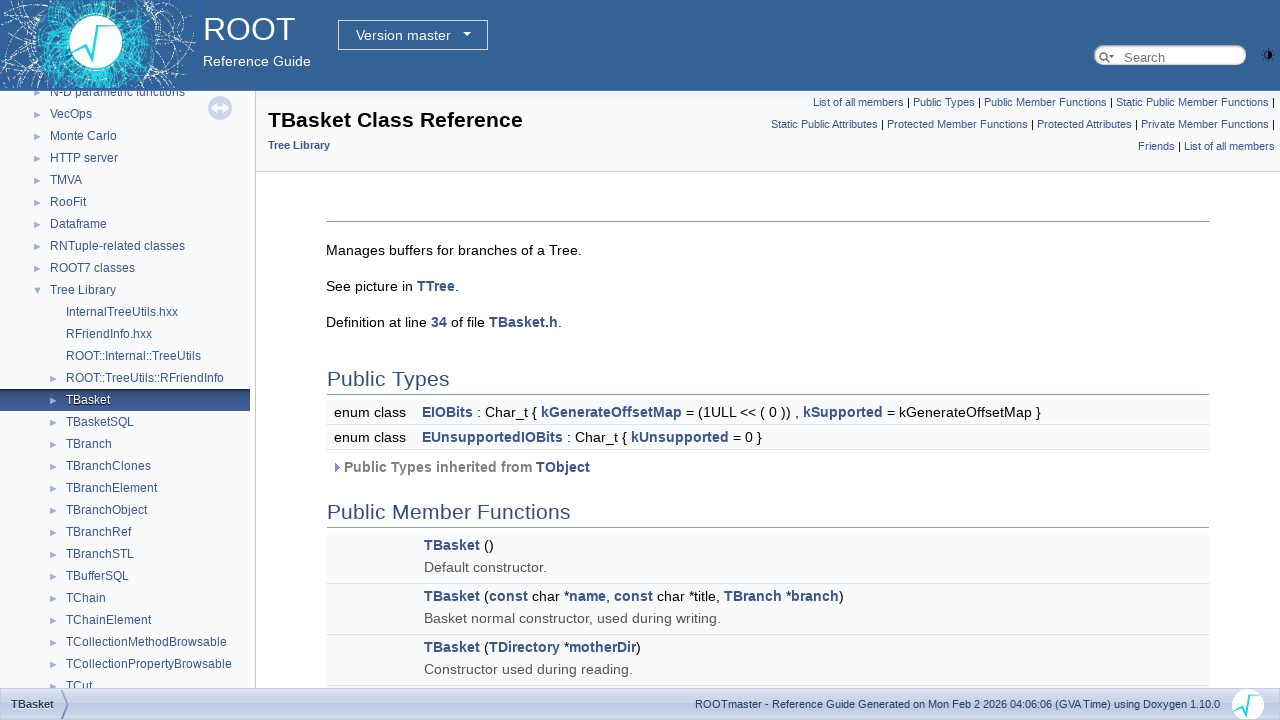

--- FILE ---
content_type: text/html
request_url: https://root.cern.ch/doc/master/classTBasket.html
body_size: 302662
content:
<!-- HTML header for doxygen 1.9.8-->
<!DOCTYPE html PUBLIC "-//W3C//DTD XHTML 1.0 Transitional//EN" "https://www.w3.org/TR/xhtml1/DTD/xhtml1-transitional.dtd">
<html xmlns="http://www.w3.org/1999/xhtml" lang="en-US">
<head>
<meta http-equiv="Content-Type" content="text/xhtml;charset=UTF-8"/>
<meta http-equiv="X-UA-Compatible" content="IE=11"/>
<meta name="generator" content="Doxygen 1.10.0"/>
<meta name="viewport" content="width=device-width, initial-scale=1"/>
<title>ROOT: TBasket Class Reference</title>
<link href="tabs.css" rel="stylesheet" type="text/css"/>
<script type="text/javascript" src="jquery.js"></script>
<script type="text/javascript" src="dynsections.js"></script>
<link href="navtree.css" rel="stylesheet" type="text/css"/>
<script type="text/javascript" src="resize.js"></script>
<script type="text/javascript" src="navtreedata.js"></script>
<script type="text/javascript" src="navtree.js"></script>
<script type="text/javascript" src="cookie.js"></script>
<link href="search/search.css" rel="stylesheet" type="text/css"/>
<script type="text/javascript" src="search/searchdata.js"></script>
<script type="text/javascript" src="search/search.js"></script>
<script type="text/javascript">
/* @license magnet:?xt=urn:btih:d3d9a9a6595521f9666a5e94cc830dab83b65699&amp;dn=expat.txt MIT */
  $(function() { init_search(); });
/* @license-end */
</script>
<script type="text/javascript">
  window.MathJax = {
    options: {
      ignoreHtmlClass: 'tex2jax_ignore',
      processHtmlClass: 'tex2jax_process'
    }
  };
</script>
<script type="text/javascript" id="MathJax-script" async="async" src="./mathjax/es5/tex-chtml.js"></script>
<script type="text/javascript" src="darkmode_toggle.js"></script>
<link href="doxygen.css" rel="stylesheet" type="text/css" />
<link href="ROOT.css" rel="stylesheet" type="text/css"/>
<link rel="stylesheet" type="text/css" href="https://root.cern/doc/dropdown.css">
</head>
<body>
<div id="top"><!-- do not remove this div, it is closed by doxygen! -->
<div id="titlearea">
<table bgcolor="#346295" cellspacing="0" cellpadding="0">
 <tbody>
 <tr>
  <td> <a href="https://root.cern"> <img style="height:90px;vertical-align:bottom" alt="Logo" src="rootlogo.gif"/> </a></td>
  <td valign="middle" style="color: #FFFFFF" nowrap="nowrap"><font size="6">ROOT</font> &#160;
  <!-- BEGIN version select -->
<div class="dropdown">
   <button class="dropbtn">master</button>
   <div class="dropdown-content">
   </div>
</div>
<script type="text/javascript" src="../selectversion.js"></script>
<!-- END version select -->
  <br> Reference Guide </td>
  <td style="width:100%">         <div id="MSearchBox" class="MSearchBoxInactive">
        <span class="left">
          <span id="MSearchSelect"                onmouseover="return searchBox.OnSearchSelectShow()"                onmouseout="return searchBox.OnSearchSelectHide()">&#160;</span>
          <input type="text" id="MSearchField" value="" placeholder="Search" accesskey="S"
               onfocus="searchBox.OnSearchFieldFocus(true)" 
               onblur="searchBox.OnSearchFieldFocus(false)" 
               onkeyup="searchBox.OnSearchFieldChange(event)"/>
          </span><span class="right">
            <a id="MSearchClose" href="javascript:searchBox.CloseResultsWindow()"><img id="MSearchCloseImg" border="0" src="search/close.svg" alt=""/></a>
          </span>
        </div>
 </td>
 </tr>
 </tbody>
</table>
</div>
<!-- end header part -->
<!-- Generated by Doxygen 1.10.0 -->
<script type="text/javascript">
/* @license magnet:?xt=urn:btih:d3d9a9a6595521f9666a5e94cc830dab83b65699&amp;dn=expat.txt MIT */
var searchBox = new SearchBox("searchBox", "search/",'.html');
/* @license-end */
</script>
</div><!-- top -->
<div id="side-nav" class="ui-resizable side-nav-resizable">
  <div id="nav-tree">
    <div id="nav-tree-contents">
      <div id="nav-sync" class="sync"></div>
    </div>
  </div>
  <div id="splitbar" style="-moz-user-select:none;" 
       class="ui-resizable-handle">
  </div>
</div>
<script type="text/javascript">
/* @license magnet:?xt=urn:btih:d3d9a9a6595521f9666a5e94cc830dab83b65699&amp;dn=expat.txt MIT */
$(function(){initNavTree('classTBasket.html',''); initResizable(); });
/* @license-end */
</script>
<div id="doc-content">
<!-- window showing the filter options -->
<div id="MSearchSelectWindow"
     onmouseover="return searchBox.OnSearchSelectShow()"
     onmouseout="return searchBox.OnSearchSelectHide()"
     onkeydown="return searchBox.OnSearchSelectKey(event)">
</div>

<!-- iframe showing the search results (closed by default) -->
<div id="MSearchResultsWindow">
<div id="MSearchResults">
<div class="SRPage">
<div id="SRIndex">
<div id="SRResults"></div>
<div class="SRStatus" id="Loading">Loading...</div>
<div class="SRStatus" id="Searching">Searching...</div>
<div class="SRStatus" id="NoMatches">No Matches</div>
</div>
</div>
</div>
</div>

<div class="header">
  <div class="summary">
<a href="classTBasket-members.html">List of all members</a> &#124;
<a href="#pub-types">Public Types</a> &#124;
<a href="#pub-methods">Public Member Functions</a> &#124;
<a href="#pub-static-methods">Static Public Member Functions</a> &#124;
<a href="#pub-static-attribs">Static Public Attributes</a> &#124;
<a href="#pro-methods">Protected Member Functions</a> &#124;
<a href="#pro-attribs">Protected Attributes</a> &#124;
<a href="#pri-methods">Private Member Functions</a> &#124;
<a href="#friends">Friends</a> &#124;
<a href="classTBasket-members.html">List of all members</a>  </div>
  <div class="headertitle"><div class="title">TBasket Class Reference<div class="ingroups"><a class="el" href="group__tree.html">Tree Library</a></div></div></div>
</div><!--header-->
<div class="contents">
<a name="details" id="details"></a><h2 class="groupheader"> </h2>
<div class="textblock"><p>Manages buffers for branches of a Tree. </p>
<p>See picture in <a class="el" href="classTTree.html" title="A TTree represents a columnar dataset.">TTree</a>. </p>

<p class="definition">Definition at line <a class="el" href="TBasket_8h_source.html#l00034">34</a> of file <a class="el" href="TBasket_8h_source.html">TBasket.h</a>.</p>
</div><table class="memberdecls">
<tr class="heading"><td colspan="2"><h2 class="groupheader"><a id="pub-types" name="pub-types"></a>
Public Types</h2></td></tr>
<tr class="memitem:ad4fd8ba5ae7603c0d9db9b6768ab25dd" id="r_ad4fd8ba5ae7603c0d9db9b6768ab25dd"><td class="memItemLeft" align="right" valign="top">enum class &#160;</td><td class="memItemRight" valign="bottom"><a class="el" href="#ad4fd8ba5ae7603c0d9db9b6768ab25dd">EIOBits</a> : Char_t { <a class="el" href="#ad4fd8ba5ae7603c0d9db9b6768ab25dda2796eaf72358212c33f7adc3e036aea5">kGenerateOffsetMap</a> = (1ULL &lt;&lt; ( 0 ))
, <a class="el" href="#ad4fd8ba5ae7603c0d9db9b6768ab25dda7a22442b5fae87fcc6c301686d07baf6">kSupported</a> = kGenerateOffsetMap
 }</td></tr>
<tr class="separator:ad4fd8ba5ae7603c0d9db9b6768ab25dd"><td class="memSeparator" colspan="2">&#160;</td></tr>
<tr class="memitem:a3ececb75f624f4fa8007b7208ac74aaa" id="r_a3ececb75f624f4fa8007b7208ac74aaa"><td class="memItemLeft" align="right" valign="top">enum class &#160;</td><td class="memItemRight" valign="bottom"><a class="el" href="#a3ececb75f624f4fa8007b7208ac74aaa">EUnsupportedIOBits</a> : Char_t { <a class="el" href="#a3ececb75f624f4fa8007b7208ac74aaaa8554ab1ea5f616650e23048f5b7aef43">kUnsupported</a> = 0
 }</td></tr>
<tr class="separator:a3ececb75f624f4fa8007b7208ac74aaa"><td class="memSeparator" colspan="2">&#160;</td></tr>
<tr class="inherit_header pub_types_classTObject"><td colspan="2" onclick="javascript:dynsection.toggleInherit('pub_types_classTObject')"><img src="closed.png" alt="-"/>&#160;Public Types inherited from <a class="el" href="classTObject.html">TObject</a></td></tr>
<tr class="memitem:a4dbe3207b9cea1c3467c08494babb646 inherit pub_types_classTObject" id="r_a4dbe3207b9cea1c3467c08494babb646"><td class="memItemLeft" align="right" valign="top">enum &#160;</td><td class="memItemRight" valign="bottom">{ <br />
&#160;&#160;<a class="el" href="classTObject.html#a4dbe3207b9cea1c3467c08494babb646a86a2f10e2ccacd503e6f3211db434de9">kIsOnHeap</a> = 0x01000000
, <a class="el" href="classTObject.html#a4dbe3207b9cea1c3467c08494babb646aa3fa717e93dced806b8ebcb0fe9b8fcb">kNotDeleted</a> = 0x02000000
, <a class="el" href="classTObject.html#a4dbe3207b9cea1c3467c08494babb646af3420d34eecc861b1dc4bd59f5a39c87">kZombie</a> = 0x04000000
, <a class="el" href="classTObject.html#a4dbe3207b9cea1c3467c08494babb646af9589db9a2f9378c04f0e2287747d60d">kInconsistent</a> = 0x08000000
, <br />
&#160;&#160;<a class="el" href="classTObject.html#a4dbe3207b9cea1c3467c08494babb646aec3ddde0173a50133c661070f8de0772">kBitMask</a> = 0x00ffffff
<br />
 }</td></tr>
<tr class="separator:a4dbe3207b9cea1c3467c08494babb646 inherit pub_types_classTObject"><td class="memSeparator" colspan="2">&#160;</td></tr>
<tr class="memitem:a1a4289214ec76b5a229dcc7eea361425 inherit pub_types_classTObject" id="r_a1a4289214ec76b5a229dcc7eea361425"><td class="memItemLeft" align="right" valign="top">enum &#160;</td><td class="memItemRight" valign="bottom">{ <a class="el" href="classTObject.html#a1a4289214ec76b5a229dcc7eea361425aa84d56f05b42d86864444e7532b6b51b">kSingleKey</a> = (1ULL &lt;&lt; ( 0 ))
, <a class="el" href="classTObject.html#a1a4289214ec76b5a229dcc7eea361425a3007d7ec46507a4dbfa56b25f356b480">kOverwrite</a> = (1ULL &lt;&lt; ( 1 ))
, <a class="el" href="classTObject.html#a1a4289214ec76b5a229dcc7eea361425abddeb73ad63937e5fe8288be01d8dfda">kWriteDelete</a> = (1ULL &lt;&lt; ( 2 ))
 }</td></tr>
<tr class="separator:a1a4289214ec76b5a229dcc7eea361425 inherit pub_types_classTObject"><td class="memSeparator" colspan="2">&#160;</td></tr>
<tr class="memitem:ac68b28bd458e4ac1fa30ea1c753bdd7d inherit pub_types_classTObject" id="r_ac68b28bd458e4ac1fa30ea1c753bdd7d"><td class="memItemLeft" align="right" valign="top">enum &#160;</td><td class="memItemRight" valign="bottom"><a class="el" href="classTObject.html#ac68b28bd458e4ac1fa30ea1c753bdd7d">EDeprecatedStatusBits</a> { <a class="el" href="classTObject.html#ac68b28bd458e4ac1fa30ea1c753bdd7da1b9340c7f11267a0509e3d12bb88481b">kObjInCanvas</a> = (1ULL &lt;&lt; ( 3 ))
 }</td></tr>
<tr class="separator:ac68b28bd458e4ac1fa30ea1c753bdd7d inherit pub_types_classTObject"><td class="memSeparator" colspan="2">&#160;</td></tr>
<tr class="memitem:af1b5d608a90d3839828e3d8fc210ef33 inherit pub_types_classTObject" id="r_af1b5d608a90d3839828e3d8fc210ef33"><td class="memItemLeft" align="right" valign="top">enum &#160;</td><td class="memItemRight" valign="bottom"><a class="el" href="classTObject.html#af1b5d608a90d3839828e3d8fc210ef33">EStatusBits</a> { <br />
&#160;&#160;<a class="el" href="classTObject.html#af1b5d608a90d3839828e3d8fc210ef33a20fc0f6f83f4514aa4be45d5e396b1ac">kCanDelete</a> = (1ULL &lt;&lt; ( 0 ))
, <a class="el" href="classTObject.html#af1b5d608a90d3839828e3d8fc210ef33ace7eccfee2b9872bb46f408be1dcc3a7">kMustCleanup</a> = (1ULL &lt;&lt; ( 3 ))
, <a class="el" href="classTObject.html#af1b5d608a90d3839828e3d8fc210ef33a67e09494490e39777a928f7d904ae1ac">kIsReferenced</a> = (1ULL &lt;&lt; ( 4 ))
, <a class="el" href="classTObject.html#af1b5d608a90d3839828e3d8fc210ef33a3f2614db9e38a6d2d956054d06fbe9ce">kHasUUID</a> = (1ULL &lt;&lt; ( 5 ))
, <br />
&#160;&#160;<a class="el" href="classTObject.html#af1b5d608a90d3839828e3d8fc210ef33a10599dcf5926fda634fa05203c228708">kCannotPick</a> = (1ULL &lt;&lt; ( 6 ))
, <a class="el" href="classTObject.html#af1b5d608a90d3839828e3d8fc210ef33a147025e21583fccee09367f4930204d2">kNoContextMenu</a> = (1ULL &lt;&lt; ( 8 ))
, <a class="el" href="classTObject.html#af1b5d608a90d3839828e3d8fc210ef33a5ea8851e2829b0da0a96a1ba2c6779fd">kInvalidObject</a> = (1ULL &lt;&lt; ( 13 ))
<br />
 }</td></tr>
<tr class="separator:af1b5d608a90d3839828e3d8fc210ef33 inherit pub_types_classTObject"><td class="memSeparator" colspan="2">&#160;</td></tr>
</table><table class="memberdecls">
<tr class="heading"><td colspan="2"><h2 class="groupheader"><a id="pub-methods" name="pub-methods"></a>
Public Member Functions</h2></td></tr>
<tr class="memitem:a67781cd3d3693a54b6f6c7bf8f5ca9d7" id="r_a67781cd3d3693a54b6f6c7bf8f5ca9d7"><td class="memItemLeft" align="right" valign="top">&#160;</td><td class="memItemRight" valign="bottom"><a class="el" href="#a67781cd3d3693a54b6f6c7bf8f5ca9d7">TBasket</a> ()</td></tr>
<tr class="memdesc:a67781cd3d3693a54b6f6c7bf8f5ca9d7"><td class="mdescLeft">&#160;</td><td class="mdescRight">Default constructor.  <br /></td></tr>
<tr class="separator:a67781cd3d3693a54b6f6c7bf8f5ca9d7"><td class="memSeparator" colspan="2">&#160;</td></tr>
<tr class="memitem:a840f0fc167d65a1926f2513c8dc3f895" id="r_a840f0fc167d65a1926f2513c8dc3f895"><td class="memItemLeft" align="right" valign="top">&#160;</td><td class="memItemRight" valign="bottom"><a class="el" href="#a840f0fc167d65a1926f2513c8dc3f895">TBasket</a> (<a class="el" href="TCollection_8h.html#ab36279cd943b06d94ecec8a2a10110f7">const</a> char *<a class="el" href="TGX11_8cxx.html#a3777dbae63a15da001b2baa317a25149">name</a>, <a class="el" href="TCollection_8h.html#ab36279cd943b06d94ecec8a2a10110f7">const</a> char *title, <a class="el" href="classTBranch.html">TBranch</a> *<a class="el" href="TCollection_8h.html#ab36279cd943b06d94ecec8a2a10110f7">branch</a>)</td></tr>
<tr class="memdesc:a840f0fc167d65a1926f2513c8dc3f895"><td class="mdescLeft">&#160;</td><td class="mdescRight">Basket normal constructor, used during writing.  <br /></td></tr>
<tr class="separator:a840f0fc167d65a1926f2513c8dc3f895"><td class="memSeparator" colspan="2">&#160;</td></tr>
<tr class="memitem:aa7c0f558ec5993026e409e4134d103fd" id="r_aa7c0f558ec5993026e409e4134d103fd"><td class="memItemLeft" align="right" valign="top">&#160;</td><td class="memItemRight" valign="bottom"><a class="el" href="#aa7c0f558ec5993026e409e4134d103fd">TBasket</a> (<a class="el" href="classTDirectory.html">TDirectory</a> *<a class="el" href="TCollection_8h.html#ab36279cd943b06d94ecec8a2a10110f7">motherDir</a>)</td></tr>
<tr class="memdesc:aa7c0f558ec5993026e409e4134d103fd"><td class="mdescLeft">&#160;</td><td class="mdescRight">Constructor used during reading.  <br /></td></tr>
<tr class="separator:aa7c0f558ec5993026e409e4134d103fd"><td class="memSeparator" colspan="2">&#160;</td></tr>
<tr class="memitem:ab9891920fcaee9628ad6c39fe06db70b" id="r_ab9891920fcaee9628ad6c39fe06db70b"><td class="memItemLeft" align="right" valign="top">&#160;</td><td class="memItemRight" valign="bottom"><a class="el" href="#ab9891920fcaee9628ad6c39fe06db70b">~TBasket</a> () <a class="el" href="TCollection_8h.html#ab36279cd943b06d94ecec8a2a10110f7">override</a></td></tr>
<tr class="memdesc:ab9891920fcaee9628ad6c39fe06db70b"><td class="mdescLeft">&#160;</td><td class="mdescRight">Basket destructor.  <br /></td></tr>
<tr class="separator:ab9891920fcaee9628ad6c39fe06db70b"><td class="memSeparator" colspan="2">&#160;</td></tr>
<tr class="memitem:a683e5b8f5d0be70e48dbfde4246c1360" id="r_a683e5b8f5d0be70e48dbfde4246c1360"><td class="memItemLeft" align="right" valign="top"><a class="el" href="TCollection_8h.html#ab36279cd943b06d94ecec8a2a10110f7">virtual</a> void&#160;</td><td class="memItemRight" valign="bottom"><a class="el" href="#a683e5b8f5d0be70e48dbfde4246c1360">AdjustSize</a> (<a class="el" href="RtypesCore_8h.html#a2f6a60bd1cf0af65f2bcef4098d623b8">Int_t</a> <a class="el" href="TCollection_8h.html#ab36279cd943b06d94ecec8a2a10110f7">newsize</a>)</td></tr>
<tr class="memdesc:a683e5b8f5d0be70e48dbfde4246c1360"><td class="mdescLeft">&#160;</td><td class="mdescRight">Increase the size of the current fBuffer up to newsize.  <br /></td></tr>
<tr class="separator:a683e5b8f5d0be70e48dbfde4246c1360"><td class="memSeparator" colspan="2">&#160;</td></tr>
<tr class="memitem:a1ef52c98a7907c3f17649f1285caa3ad" id="r_a1ef52c98a7907c3f17649f1285caa3ad"><td class="memItemLeft" align="right" valign="top"><a class="el" href="RtypesCore_8h.html#adaf6e69e06203ab5ae4994d1e7590647">Long64_t</a>&#160;</td><td class="memItemRight" valign="bottom"><a class="el" href="#a1ef52c98a7907c3f17649f1285caa3ad">CopyTo</a> (<a class="el" href="classTFile.html">TFile</a> *to)</td></tr>
<tr class="memdesc:a1ef52c98a7907c3f17649f1285caa3ad"><td class="mdescLeft">&#160;</td><td class="mdescRight">Copy the basket of this branch onto the file to.  <br /></td></tr>
<tr class="separator:a1ef52c98a7907c3f17649f1285caa3ad"><td class="memSeparator" colspan="2">&#160;</td></tr>
<tr class="memitem:aeb2a821ea1989f4ff1cd291a4a69ff81" id="r_aeb2a821ea1989f4ff1cd291a4a69ff81"><td class="memItemLeft" align="right" valign="top"><a class="el" href="TCollection_8h.html#ab36279cd943b06d94ecec8a2a10110f7">virtual</a> void&#160;</td><td class="memItemRight" valign="bottom"><a class="el" href="#aeb2a821ea1989f4ff1cd291a4a69ff81">DeleteEntryOffset</a> ()</td></tr>
<tr class="memdesc:aeb2a821ea1989f4ff1cd291a4a69ff81"><td class="mdescLeft">&#160;</td><td class="mdescRight">Delete fEntryOffset array.  <br /></td></tr>
<tr class="separator:aeb2a821ea1989f4ff1cd291a4a69ff81"><td class="memSeparator" colspan="2">&#160;</td></tr>
<tr class="memitem:a4861dee4f153f8c172a29cfe90f0db09" id="r_a4861dee4f153f8c172a29cfe90f0db09"><td class="memItemLeft" align="right" valign="top"><a class="el" href="TCollection_8h.html#ab36279cd943b06d94ecec8a2a10110f7">virtual</a> <a class="el" href="RtypesCore_8h.html#a2f6a60bd1cf0af65f2bcef4098d623b8">Int_t</a>&#160;</td><td class="memItemRight" valign="bottom"><a class="el" href="#a4861dee4f153f8c172a29cfe90f0db09">DropBuffers</a> ()</td></tr>
<tr class="memdesc:a4861dee4f153f8c172a29cfe90f0db09"><td class="mdescLeft">&#160;</td><td class="mdescRight">Drop buffers of this basket if it is not the current basket.  <br /></td></tr>
<tr class="separator:a4861dee4f153f8c172a29cfe90f0db09"><td class="memSeparator" colspan="2">&#160;</td></tr>
<tr class="memitem:a66ad6b37bbd5c0d4235bfedf5a70f973" id="r_a66ad6b37bbd5c0d4235bfedf5a70f973"><td class="memItemLeft" align="right" valign="top"><a class="el" href="classTBranch.html">TBranch</a> *&#160;</td><td class="memItemRight" valign="bottom"><a class="el" href="#a66ad6b37bbd5c0d4235bfedf5a70f973">GetBranch</a> () <a class="el" href="TCollection_8h.html#ab36279cd943b06d94ecec8a2a10110f7">const</a></td></tr>
<tr class="separator:a66ad6b37bbd5c0d4235bfedf5a70f973"><td class="memSeparator" colspan="2">&#160;</td></tr>
<tr class="memitem:a5ed2045e82883c7a06897b2f8c8ca2e0" id="r_a5ed2045e82883c7a06897b2f8c8ca2e0"><td class="memItemLeft" align="right" valign="top"><a class="el" href="RtypesCore_8h.html#a2f6a60bd1cf0af65f2bcef4098d623b8">Int_t</a>&#160;</td><td class="memItemRight" valign="bottom"><a class="el" href="#a5ed2045e82883c7a06897b2f8c8ca2e0">GetBufferSize</a> () <a class="el" href="TCollection_8h.html#ab36279cd943b06d94ecec8a2a10110f7">const</a></td></tr>
<tr class="separator:a5ed2045e82883c7a06897b2f8c8ca2e0"><td class="memSeparator" colspan="2">&#160;</td></tr>
<tr class="memitem:a24548df9a7555bc55cef3d2896d54e74" id="r_a24548df9a7555bc55cef3d2896d54e74"><td class="memItemLeft" align="right" valign="top"><a class="el" href="RtypesCore_8h.html#a2f6a60bd1cf0af65f2bcef4098d623b8">Int_t</a> *&#160;</td><td class="memItemRight" valign="bottom"><a class="el" href="#a24548df9a7555bc55cef3d2896d54e74">GetDisplacement</a> () <a class="el" href="TCollection_8h.html#ab36279cd943b06d94ecec8a2a10110f7">const</a></td></tr>
<tr class="separator:a24548df9a7555bc55cef3d2896d54e74"><td class="memSeparator" colspan="2">&#160;</td></tr>
<tr class="memitem:a22c7b6d5209336e4389beea925c93056" id="r_a22c7b6d5209336e4389beea925c93056"><td class="memItemLeft" align="right" valign="top"><a class="el" href="RtypesCore_8h.html#a2f6a60bd1cf0af65f2bcef4098d623b8">Int_t</a> *&#160;</td><td class="memItemRight" valign="bottom"><a class="el" href="#a22c7b6d5209336e4389beea925c93056">GetEntryOffset</a> ()</td></tr>
<tr class="separator:a22c7b6d5209336e4389beea925c93056"><td class="memSeparator" colspan="2">&#160;</td></tr>
<tr class="memitem:a0e3631a9955294932960299592b0c672" id="r_a0e3631a9955294932960299592b0c672"><td class="memItemLeft" align="right" valign="top"><a class="el" href="RtypesCore_8h.html#a2f6a60bd1cf0af65f2bcef4098d623b8">Int_t</a>&#160;</td><td class="memItemRight" valign="bottom"><a class="el" href="#a0e3631a9955294932960299592b0c672">GetEntryPointer</a> (<a class="el" href="RtypesCore_8h.html#a2f6a60bd1cf0af65f2bcef4098d623b8">Int_t</a> Entry)</td></tr>
<tr class="memdesc:a0e3631a9955294932960299592b0c672"><td class="mdescLeft">&#160;</td><td class="mdescRight">Get pointer to buffer for internal entry.  <br /></td></tr>
<tr class="separator:a0e3631a9955294932960299592b0c672"><td class="memSeparator" colspan="2">&#160;</td></tr>
<tr class="memitem:ab3e6777e54d0e0482f9079ac48bd61c6" id="r_ab3e6777e54d0e0482f9079ac48bd61c6"><td class="memItemLeft" align="right" valign="top"><a class="el" href="RtypesCore_8h.html#a2f6a60bd1cf0af65f2bcef4098d623b8">Int_t</a>&#160;</td><td class="memItemRight" valign="bottom"><a class="el" href="#ab3e6777e54d0e0482f9079ac48bd61c6">GetLast</a> () <a class="el" href="TCollection_8h.html#ab36279cd943b06d94ecec8a2a10110f7">const</a></td></tr>
<tr class="separator:ab3e6777e54d0e0482f9079ac48bd61c6"><td class="memSeparator" colspan="2">&#160;</td></tr>
<tr class="memitem:a2566450f0aeb8856c4cd703d3dc36266" id="r_a2566450f0aeb8856c4cd703d3dc36266"><td class="memItemLeft" align="right" valign="top"><a class="el" href="RtypesCore_8h.html#a2f6a60bd1cf0af65f2bcef4098d623b8">Int_t</a>&#160;</td><td class="memItemRight" valign="bottom"><a class="el" href="#a2566450f0aeb8856c4cd703d3dc36266">GetNevBuf</a> () <a class="el" href="TCollection_8h.html#ab36279cd943b06d94ecec8a2a10110f7">const</a></td></tr>
<tr class="separator:a2566450f0aeb8856c4cd703d3dc36266"><td class="memSeparator" colspan="2">&#160;</td></tr>
<tr class="memitem:a1b04f8e7744122cce50bbd5c84208e36" id="r_a1b04f8e7744122cce50bbd5c84208e36"><td class="memItemLeft" align="right" valign="top"><a class="el" href="RtypesCore_8h.html#a2f6a60bd1cf0af65f2bcef4098d623b8">Int_t</a>&#160;</td><td class="memItemRight" valign="bottom"><a class="el" href="#a1b04f8e7744122cce50bbd5c84208e36">GetNevBufSize</a> () <a class="el" href="TCollection_8h.html#ab36279cd943b06d94ecec8a2a10110f7">const</a></td></tr>
<tr class="separator:a1b04f8e7744122cce50bbd5c84208e36"><td class="memSeparator" colspan="2">&#160;</td></tr>
<tr class="memitem:a0da5cc6d0a6d41da214c480ddb22ae98" id="r_a0da5cc6d0a6d41da214c480ddb22ae98"><td class="memItemLeft" align="right" valign="top"><a class="el" href="classbool.html">bool</a>&#160;</td><td class="memItemRight" valign="bottom"><a class="el" href="#a0da5cc6d0a6d41da214c480ddb22ae98">GetResetAllocationCount</a> () <a class="el" href="TCollection_8h.html#ab36279cd943b06d94ecec8a2a10110f7">const</a></td></tr>
<tr class="separator:a0da5cc6d0a6d41da214c480ddb22ae98"><td class="memSeparator" colspan="2">&#160;</td></tr>
<tr class="memitem:ae927b9593eefe80b109d46e959527e40" id="r_ae927b9593eefe80b109d46e959527e40"><td class="memItemLeft" align="right" valign="top"><a class="el" href="classTClass.html">TClass</a> *&#160;</td><td class="memItemRight" valign="bottom"><a class="el" href="#ae927b9593eefe80b109d46e959527e40">IsA</a> () <a class="el" href="TCollection_8h.html#ab36279cd943b06d94ecec8a2a10110f7">const</a> <a class="el" href="TCollection_8h.html#ab36279cd943b06d94ecec8a2a10110f7">override</a></td></tr>
<tr class="separator:ae927b9593eefe80b109d46e959527e40"><td class="memSeparator" colspan="2">&#160;</td></tr>
<tr class="memitem:aadce4ff8dd668f29befaebfba213c6c1" id="r_aadce4ff8dd668f29befaebfba213c6c1"><td class="memItemLeft" align="right" valign="top"><a class="el" href="RtypesCore_8h.html#a2f6a60bd1cf0af65f2bcef4098d623b8">Int_t</a>&#160;</td><td class="memItemRight" valign="bottom"><a class="el" href="#aadce4ff8dd668f29befaebfba213c6c1">LoadBasketBuffers</a> (<a class="el" href="RtypesCore_8h.html#adaf6e69e06203ab5ae4994d1e7590647">Long64_t</a> pos, <a class="el" href="RtypesCore_8h.html#a2f6a60bd1cf0af65f2bcef4098d623b8">Int_t</a> <a class="el" href="TGWin32VirtualXProxy_8cxx.html#a840eeda383761d9d0adfd56932e5ac85">len</a>, <a class="el" href="classTFile.html">TFile</a> *file, <a class="el" href="classTTree.html">TTree</a> *tree=nullptr)</td></tr>
<tr class="memdesc:aadce4ff8dd668f29befaebfba213c6c1"><td class="mdescLeft">&#160;</td><td class="mdescRight">Load basket buffers in memory without unziping.  <br /></td></tr>
<tr class="separator:aadce4ff8dd668f29befaebfba213c6c1"><td class="memSeparator" colspan="2">&#160;</td></tr>
<tr class="memitem:a4f52a5c6cb8b05c62aae5f180a85d021" id="r_a4f52a5c6cb8b05c62aae5f180a85d021"><td class="memItemLeft" align="right" valign="top"><a class="el" href="TCollection_8h.html#ab36279cd943b06d94ecec8a2a10110f7">virtual</a> void&#160;</td><td class="memItemRight" valign="bottom"><a class="el" href="#a4f52a5c6cb8b05c62aae5f180a85d021">MoveEntries</a> (<a class="el" href="RtypesCore_8h.html#a2f6a60bd1cf0af65f2bcef4098d623b8">Int_t</a> <a class="el" href="TCollection_8h.html#ab36279cd943b06d94ecec8a2a10110f7">dentries</a>)</td></tr>
<tr class="memdesc:a4f52a5c6cb8b05c62aae5f180a85d021"><td class="mdescLeft">&#160;</td><td class="mdescRight">Remove the first dentries of this basket, moving entries at dentries to the start of the buffer.  <br /></td></tr>
<tr class="separator:a4f52a5c6cb8b05c62aae5f180a85d021"><td class="memSeparator" colspan="2">&#160;</td></tr>
<tr class="memitem:a4cf1affd6367afe9703bc0dec0fef667" id="r_a4cf1affd6367afe9703bc0dec0fef667"><td class="memItemLeft" align="right" valign="top"><a class="el" href="TCollection_8h.html#ab36279cd943b06d94ecec8a2a10110f7">virtual</a> void&#160;</td><td class="memItemRight" valign="bottom"><a class="el" href="#a4cf1affd6367afe9703bc0dec0fef667">PrepareBasket</a> (<a class="el" href="RtypesCore_8h.html#adaf6e69e06203ab5ae4994d1e7590647">Long64_t</a>)</td></tr>
<tr class="separator:a4cf1affd6367afe9703bc0dec0fef667"><td class="memSeparator" colspan="2">&#160;</td></tr>
<tr class="memitem:a4495e6266fb027a7b467b6f082fa0069" id="r_a4495e6266fb027a7b467b6f082fa0069"><td class="memItemLeft" align="right" valign="top"><a class="el" href="RtypesCore_8h.html#a2f6a60bd1cf0af65f2bcef4098d623b8">Int_t</a>&#160;</td><td class="memItemRight" valign="bottom"><a class="el" href="#a4495e6266fb027a7b467b6f082fa0069">ReadBasketBuffers</a> (<a class="el" href="RtypesCore_8h.html#adaf6e69e06203ab5ae4994d1e7590647">Long64_t</a> pos, <a class="el" href="RtypesCore_8h.html#a2f6a60bd1cf0af65f2bcef4098d623b8">Int_t</a> <a class="el" href="TGWin32VirtualXProxy_8cxx.html#a840eeda383761d9d0adfd56932e5ac85">len</a>, <a class="el" href="classTFile.html">TFile</a> *file)</td></tr>
<tr class="memdesc:a4495e6266fb027a7b467b6f082fa0069"><td class="mdescLeft">&#160;</td><td class="mdescRight">Read basket buffers in memory and cleanup.  <br /></td></tr>
<tr class="separator:a4495e6266fb027a7b467b6f082fa0069"><td class="memSeparator" colspan="2">&#160;</td></tr>
<tr class="memitem:a8a03fb5e0743576811182034cc6af9ba" id="r_a8a03fb5e0743576811182034cc6af9ba"><td class="memItemLeft" align="right" valign="top"><a class="el" href="RtypesCore_8h.html#a2f6a60bd1cf0af65f2bcef4098d623b8">Int_t</a>&#160;</td><td class="memItemRight" valign="bottom"><a class="el" href="#a8a03fb5e0743576811182034cc6af9ba">ReadBasketBytes</a> (<a class="el" href="RtypesCore_8h.html#adaf6e69e06203ab5ae4994d1e7590647">Long64_t</a> pos, <a class="el" href="classTFile.html">TFile</a> *file)</td></tr>
<tr class="memdesc:a8a03fb5e0743576811182034cc6af9ba"><td class="mdescLeft">&#160;</td><td class="mdescRight">Read basket buffers in memory and cleanup.  <br /></td></tr>
<tr class="separator:a8a03fb5e0743576811182034cc6af9ba"><td class="memSeparator" colspan="2">&#160;</td></tr>
<tr class="memitem:a4387c8c10619c351212bc194e5a8121d" id="r_a4387c8c10619c351212bc194e5a8121d"><td class="memItemLeft" align="right" valign="top">void&#160;</td><td class="memItemRight" valign="bottom"><a class="el" href="#a4387c8c10619c351212bc194e5a8121d">SetBranch</a> (<a class="el" href="classTBranch.html">TBranch</a> *<a class="el" href="TCollection_8h.html#ab36279cd943b06d94ecec8a2a10110f7">branch</a>)</td></tr>
<tr class="separator:a4387c8c10619c351212bc194e5a8121d"><td class="memSeparator" colspan="2">&#160;</td></tr>
<tr class="memitem:a58b8fde3472194970eeb1dcff850ebed" id="r_a58b8fde3472194970eeb1dcff850ebed"><td class="memItemLeft" align="right" valign="top">void&#160;</td><td class="memItemRight" valign="bottom"><a class="el" href="#a58b8fde3472194970eeb1dcff850ebed">SetNevBufSize</a> (<a class="el" href="RtypesCore_8h.html#a2f6a60bd1cf0af65f2bcef4098d623b8">Int_t</a> <a class="el" href="legend1_8C.html#a747f799d89a43a33a1ad6488a9fe2b8b">n</a>)</td></tr>
<tr class="separator:a58b8fde3472194970eeb1dcff850ebed"><td class="memSeparator" colspan="2">&#160;</td></tr>
<tr class="memitem:a6ff5f36256756b45142eebbea6a2727f" id="r_a6ff5f36256756b45142eebbea6a2727f"><td class="memItemLeft" align="right" valign="top"><a class="el" href="TCollection_8h.html#ab36279cd943b06d94ecec8a2a10110f7">virtual</a> void&#160;</td><td class="memItemRight" valign="bottom"><a class="el" href="#a6ff5f36256756b45142eebbea6a2727f">SetReadMode</a> ()</td></tr>
<tr class="memdesc:a6ff5f36256756b45142eebbea6a2727f"><td class="mdescLeft">&#160;</td><td class="mdescRight">Set read mode of basket.  <br /></td></tr>
<tr class="separator:a6ff5f36256756b45142eebbea6a2727f"><td class="memSeparator" colspan="2">&#160;</td></tr>
<tr class="memitem:a71cd93b550456f40039f0dc5567b7ea8" id="r_a71cd93b550456f40039f0dc5567b7ea8"><td class="memItemLeft" align="right" valign="top"><a class="el" href="TCollection_8h.html#ab36279cd943b06d94ecec8a2a10110f7">virtual</a> void&#160;</td><td class="memItemRight" valign="bottom"><a class="el" href="#a71cd93b550456f40039f0dc5567b7ea8">SetWriteMode</a> ()</td></tr>
<tr class="memdesc:a71cd93b550456f40039f0dc5567b7ea8"><td class="mdescLeft">&#160;</td><td class="mdescRight">Set write mode of basket.  <br /></td></tr>
<tr class="separator:a71cd93b550456f40039f0dc5567b7ea8"><td class="memSeparator" colspan="2">&#160;</td></tr>
<tr class="memitem:a9625294b2e6562778384e85639d325d5" id="r_a9625294b2e6562778384e85639d325d5"><td class="memItemLeft" align="right" valign="top">void&#160;</td><td class="memItemRight" valign="bottom"><a class="el" href="#a9625294b2e6562778384e85639d325d5">Streamer</a> (<a class="el" href="classTBuffer.html">TBuffer</a> &amp;) <a class="el" href="TCollection_8h.html#ab36279cd943b06d94ecec8a2a10110f7">override</a></td></tr>
<tr class="memdesc:a9625294b2e6562778384e85639d325d5"><td class="mdescLeft">&#160;</td><td class="mdescRight">Stream a class object.  <br /></td></tr>
<tr class="separator:a9625294b2e6562778384e85639d325d5"><td class="memSeparator" colspan="2">&#160;</td></tr>
<tr class="memitem:a946a901d34bedf558c5032b0c992bc68" id="r_a946a901d34bedf558c5032b0c992bc68"><td class="memItemLeft" align="right" valign="top">void&#160;</td><td class="memItemRight" valign="bottom"><a class="el" href="#a946a901d34bedf558c5032b0c992bc68">StreamerNVirtual</a> (<a class="el" href="classTBuffer.html">TBuffer</a> &amp;<a class="el" href="TCollection_8h.html#ab36279cd943b06d94ecec8a2a10110f7">ClassDef_StreamerNVirtual_b</a>)</td></tr>
<tr class="separator:a946a901d34bedf558c5032b0c992bc68"><td class="memSeparator" colspan="2">&#160;</td></tr>
<tr class="memitem:abb59752c8ea140cb055092c01f299ee3" id="r_abb59752c8ea140cb055092c01f299ee3"><td class="memItemLeft" align="right" valign="top">void&#160;</td><td class="memItemRight" valign="bottom"><a class="el" href="#abb59752c8ea140cb055092c01f299ee3">Update</a> (<a class="el" href="RtypesCore_8h.html#a2f6a60bd1cf0af65f2bcef4098d623b8">Int_t</a> <a class="el" href="TCollection_8h.html#ab36279cd943b06d94ecec8a2a10110f7">newlast</a>)</td></tr>
<tr class="separator:abb59752c8ea140cb055092c01f299ee3"><td class="memSeparator" colspan="2">&#160;</td></tr>
<tr class="memitem:aa459f1d7d3ae581c46dd9211ebc7f842" id="r_aa459f1d7d3ae581c46dd9211ebc7f842"><td class="memItemLeft" align="right" valign="top"><a class="el" href="TCollection_8h.html#ab36279cd943b06d94ecec8a2a10110f7">virtual</a> void&#160;</td><td class="memItemRight" valign="bottom"><a class="el" href="#aa459f1d7d3ae581c46dd9211ebc7f842">Update</a> (<a class="el" href="RtypesCore_8h.html#a2f6a60bd1cf0af65f2bcef4098d623b8">Int_t</a> <a class="el" href="TCollection_8h.html#ab36279cd943b06d94ecec8a2a10110f7">newlast</a>, <a class="el" href="RtypesCore_8h.html#a2f6a60bd1cf0af65f2bcef4098d623b8">Int_t</a> <a class="el" href="TCollection_8h.html#ab36279cd943b06d94ecec8a2a10110f7">skipped</a>)</td></tr>
<tr class="memdesc:aa459f1d7d3ae581c46dd9211ebc7f842"><td class="mdescLeft">&#160;</td><td class="mdescRight">Update basket header and EntryOffset table.  <br /></td></tr>
<tr class="separator:aa459f1d7d3ae581c46dd9211ebc7f842"><td class="memSeparator" colspan="2">&#160;</td></tr>
<tr class="memitem:a9486ed8c80bdeaa270d010e7bbccea56" id="r_a9486ed8c80bdeaa270d010e7bbccea56"><td class="memItemLeft" align="right" valign="top"><a class="el" href="TCollection_8h.html#ab36279cd943b06d94ecec8a2a10110f7">virtual</a> <a class="el" href="RtypesCore_8h.html#a2f6a60bd1cf0af65f2bcef4098d623b8">Int_t</a>&#160;</td><td class="memItemRight" valign="bottom"><a class="el" href="#a9486ed8c80bdeaa270d010e7bbccea56">WriteBuffer</a> ()</td></tr>
<tr class="memdesc:a9486ed8c80bdeaa270d010e7bbccea56"><td class="mdescLeft">&#160;</td><td class="mdescRight">Write buffer of this basket on the current file.  <br /></td></tr>
<tr class="separator:a9486ed8c80bdeaa270d010e7bbccea56"><td class="memSeparator" colspan="2">&#160;</td></tr>
<tr class="memitem:afb5122ee53a2669c27eaa4932e4fd236" id="r_afb5122ee53a2669c27eaa4932e4fd236"><td class="memItemLeft" align="right" valign="top"><a class="el" href="TCollection_8h.html#ab36279cd943b06d94ecec8a2a10110f7">virtual</a> void&#160;</td><td class="memItemRight" valign="bottom"><a class="el" href="#afb5122ee53a2669c27eaa4932e4fd236">WriteReset</a> ()</td></tr>
<tr class="memdesc:afb5122ee53a2669c27eaa4932e4fd236"><td class="mdescLeft">&#160;</td><td class="mdescRight">Reset the write basket to the starting state.  <br /></td></tr>
<tr class="separator:afb5122ee53a2669c27eaa4932e4fd236"><td class="memSeparator" colspan="2">&#160;</td></tr>
<tr class="inherit_header pub_methods_classTKey"><td colspan="2" onclick="javascript:dynsection.toggleInherit('pub_methods_classTKey')"><img src="closed.png" alt="-"/>&#160;Public Member Functions inherited from <a class="el" href="classTKey.html">TKey</a></td></tr>
<tr class="memitem:a25a4ab4e5eab1912b15caeadd6ceedf5 inherit pub_methods_classTKey" id="r_a25a4ab4e5eab1912b15caeadd6ceedf5"><td class="memItemLeft" align="right" valign="top">&#160;</td><td class="memItemRight" valign="bottom"><a class="el" href="classTKey.html#a25a4ab4e5eab1912b15caeadd6ceedf5">TKey</a> ()</td></tr>
<tr class="memdesc:a25a4ab4e5eab1912b15caeadd6ceedf5 inherit pub_methods_classTKey"><td class="mdescLeft">&#160;</td><td class="mdescRight"><a class="el" href="classTKey.html" title="Book space in a file, create I/O buffers, to fill them, (un)compress them.">TKey</a> default constructor.  <br /></td></tr>
<tr class="separator:a25a4ab4e5eab1912b15caeadd6ceedf5 inherit pub_methods_classTKey"><td class="memSeparator" colspan="2">&#160;</td></tr>
<tr class="memitem:a636e538c064486e59be04c050a94eba9 inherit pub_methods_classTKey" id="r_a636e538c064486e59be04c050a94eba9"><td class="memItemLeft" align="right" valign="top">&#160;</td><td class="memItemRight" valign="bottom"><a class="el" href="classTKey.html#a636e538c064486e59be04c050a94eba9">TKey</a> (<a class="el" href="TCollection_8h.html#ab36279cd943b06d94ecec8a2a10110f7">const</a> char *<a class="el" href="TGX11_8cxx.html#a3777dbae63a15da001b2baa317a25149">name</a>, <a class="el" href="TCollection_8h.html#ab36279cd943b06d94ecec8a2a10110f7">const</a> char *title, <a class="el" href="TCollection_8h.html#ab36279cd943b06d94ecec8a2a10110f7">const</a> <a class="el" href="classTClass.html">TClass</a> *cl, <a class="el" href="RtypesCore_8h.html#a2f6a60bd1cf0af65f2bcef4098d623b8">Int_t</a> <a class="el" href="TCollection_8h.html#ab36279cd943b06d94ecec8a2a10110f7">nbytes</a>, <a class="el" href="classTDirectory.html">TDirectory</a> *<a class="el" href="TCollection_8h.html#ab36279cd943b06d94ecec8a2a10110f7">motherDir</a>)</td></tr>
<tr class="memdesc:a636e538c064486e59be04c050a94eba9 inherit pub_methods_classTKey"><td class="mdescLeft">&#160;</td><td class="mdescRight">Create a <a class="el" href="classTKey.html" title="Book space in a file, create I/O buffers, to fill them, (un)compress them.">TKey</a> object with the specified name, title for the given class.  <br /></td></tr>
<tr class="separator:a636e538c064486e59be04c050a94eba9 inherit pub_methods_classTKey"><td class="memSeparator" colspan="2">&#160;</td></tr>
<tr class="memitem:ade0efa15f3527fedbd34b77c35d3493b inherit pub_methods_classTKey" id="r_ade0efa15f3527fedbd34b77c35d3493b"><td class="memItemLeft" align="right" valign="top">&#160;</td><td class="memItemRight" valign="bottom"><a class="el" href="classTKey.html#ade0efa15f3527fedbd34b77c35d3493b">TKey</a> (<a class="el" href="TCollection_8h.html#ab36279cd943b06d94ecec8a2a10110f7">const</a> <a class="el" href="classTObject.html">TObject</a> *obj, <a class="el" href="TCollection_8h.html#ab36279cd943b06d94ecec8a2a10110f7">const</a> char *<a class="el" href="TGX11_8cxx.html#a3777dbae63a15da001b2baa317a25149">name</a>, <a class="el" href="RtypesCore_8h.html#a2f6a60bd1cf0af65f2bcef4098d623b8">Int_t</a> <a class="el" href="TCollection_8h.html#ab36279cd943b06d94ecec8a2a10110f7">bufsize</a>, <a class="el" href="classTDirectory.html">TDirectory</a> *<a class="el" href="TCollection_8h.html#ab36279cd943b06d94ecec8a2a10110f7">motherDir</a>)</td></tr>
<tr class="memdesc:ade0efa15f3527fedbd34b77c35d3493b inherit pub_methods_classTKey"><td class="mdescLeft">&#160;</td><td class="mdescRight">Create a <a class="el" href="classTKey.html" title="Book space in a file, create I/O buffers, to fill them, (un)compress them.">TKey</a> object for a TObject* and fill output buffer.  <br /></td></tr>
<tr class="separator:ade0efa15f3527fedbd34b77c35d3493b inherit pub_methods_classTKey"><td class="memSeparator" colspan="2">&#160;</td></tr>
<tr class="memitem:a3c24ee3bee8f10ec808dacced15a8449 inherit pub_methods_classTKey" id="r_a3c24ee3bee8f10ec808dacced15a8449"><td class="memItemLeft" align="right" valign="top">&#160;</td><td class="memItemRight" valign="bottom"><a class="el" href="classTKey.html#a3c24ee3bee8f10ec808dacced15a8449">TKey</a> (<a class="el" href="TCollection_8h.html#ab36279cd943b06d94ecec8a2a10110f7">const</a> <a class="el" href="classTString.html">TString</a> &amp;<a class="el" href="TGX11_8cxx.html#a3777dbae63a15da001b2baa317a25149">name</a>, <a class="el" href="TCollection_8h.html#ab36279cd943b06d94ecec8a2a10110f7">const</a> <a class="el" href="classTString.html">TString</a> &amp;title, <a class="el" href="TCollection_8h.html#ab36279cd943b06d94ecec8a2a10110f7">const</a> <a class="el" href="classTClass.html">TClass</a> *cl, <a class="el" href="RtypesCore_8h.html#a2f6a60bd1cf0af65f2bcef4098d623b8">Int_t</a> <a class="el" href="TCollection_8h.html#ab36279cd943b06d94ecec8a2a10110f7">nbytes</a>, <a class="el" href="classTDirectory.html">TDirectory</a> *<a class="el" href="TCollection_8h.html#ab36279cd943b06d94ecec8a2a10110f7">motherDir</a>)</td></tr>
<tr class="memdesc:a3c24ee3bee8f10ec808dacced15a8449 inherit pub_methods_classTKey"><td class="mdescLeft">&#160;</td><td class="mdescRight">Create a <a class="el" href="classTKey.html" title="Book space in a file, create I/O buffers, to fill them, (un)compress them.">TKey</a> object with the specified name, title for the given class.  <br /></td></tr>
<tr class="separator:a3c24ee3bee8f10ec808dacced15a8449 inherit pub_methods_classTKey"><td class="memSeparator" colspan="2">&#160;</td></tr>
<tr class="memitem:a98cdd0b5eb0ffe41869b20ffb33df5af inherit pub_methods_classTKey" id="r_a98cdd0b5eb0ffe41869b20ffb33df5af"><td class="memItemLeft" align="right" valign="top">&#160;</td><td class="memItemRight" valign="bottom"><a class="el" href="classTKey.html#a98cdd0b5eb0ffe41869b20ffb33df5af">TKey</a> (<a class="el" href="TCollection_8h.html#ab36279cd943b06d94ecec8a2a10110f7">const</a> void *obj, <a class="el" href="TCollection_8h.html#ab36279cd943b06d94ecec8a2a10110f7">const</a> <a class="el" href="classTClass.html">TClass</a> *cl, <a class="el" href="TCollection_8h.html#ab36279cd943b06d94ecec8a2a10110f7">const</a> char *<a class="el" href="TGX11_8cxx.html#a3777dbae63a15da001b2baa317a25149">name</a>, <a class="el" href="RtypesCore_8h.html#a2f6a60bd1cf0af65f2bcef4098d623b8">Int_t</a> <a class="el" href="TCollection_8h.html#ab36279cd943b06d94ecec8a2a10110f7">bufsize</a>, <a class="el" href="classTDirectory.html">TDirectory</a> *<a class="el" href="TCollection_8h.html#ab36279cd943b06d94ecec8a2a10110f7">motherDir</a>)</td></tr>
<tr class="memdesc:a98cdd0b5eb0ffe41869b20ffb33df5af inherit pub_methods_classTKey"><td class="mdescLeft">&#160;</td><td class="mdescRight">Create a <a class="el" href="classTKey.html" title="Book space in a file, create I/O buffers, to fill them, (un)compress them.">TKey</a> object for any object obj of class cl d and fill output buffer.  <br /></td></tr>
<tr class="separator:a98cdd0b5eb0ffe41869b20ffb33df5af inherit pub_methods_classTKey"><td class="memSeparator" colspan="2">&#160;</td></tr>
<tr class="memitem:ad3765360ed2e21eef3d1c501d5eaec5a inherit pub_methods_classTKey" id="r_ad3765360ed2e21eef3d1c501d5eaec5a"><td class="memItemLeft" align="right" valign="top">&#160;</td><td class="memItemRight" valign="bottom"><a class="el" href="classTKey.html#ad3765360ed2e21eef3d1c501d5eaec5a">TKey</a> (<a class="el" href="RtypesCore_8h.html#adaf6e69e06203ab5ae4994d1e7590647">Long64_t</a> pointer, <a class="el" href="RtypesCore_8h.html#a2f6a60bd1cf0af65f2bcef4098d623b8">Int_t</a> <a class="el" href="TCollection_8h.html#ab36279cd943b06d94ecec8a2a10110f7">nbytes</a>, <a class="el" href="classTDirectory.html">TDirectory</a> *<a class="el" href="TCollection_8h.html#ab36279cd943b06d94ecec8a2a10110f7">motherDir</a>=nullptr)</td></tr>
<tr class="memdesc:ad3765360ed2e21eef3d1c501d5eaec5a inherit pub_methods_classTKey"><td class="mdescLeft">&#160;</td><td class="mdescRight">Create a <a class="el" href="classTKey.html" title="Book space in a file, create I/O buffers, to fill them, (un)compress them.">TKey</a> object to read keys.  <br /></td></tr>
<tr class="separator:ad3765360ed2e21eef3d1c501d5eaec5a inherit pub_methods_classTKey"><td class="memSeparator" colspan="2">&#160;</td></tr>
<tr class="memitem:af44841440b8baa6c9837b944e18a081b inherit pub_methods_classTKey" id="r_af44841440b8baa6c9837b944e18a081b"><td class="memItemLeft" align="right" valign="top">&#160;</td><td class="memItemRight" valign="bottom"><a class="el" href="classTKey.html#af44841440b8baa6c9837b944e18a081b">TKey</a> (<a class="el" href="classTDirectory.html">TDirectory</a> *<a class="el" href="TCollection_8h.html#ab36279cd943b06d94ecec8a2a10110f7">motherDir</a>)</td></tr>
<tr class="memdesc:af44841440b8baa6c9837b944e18a081b inherit pub_methods_classTKey"><td class="mdescLeft">&#160;</td><td class="mdescRight"><a class="el" href="classTKey.html" title="Book space in a file, create I/O buffers, to fill them, (un)compress them.">TKey</a> default constructor.  <br /></td></tr>
<tr class="separator:af44841440b8baa6c9837b944e18a081b inherit pub_methods_classTKey"><td class="memSeparator" colspan="2">&#160;</td></tr>
<tr class="memitem:a87477120fe1deca7d20005f632fa7370 inherit pub_methods_classTKey" id="r_a87477120fe1deca7d20005f632fa7370"><td class="memItemLeft" align="right" valign="top">&#160;</td><td class="memItemRight" valign="bottom"><a class="el" href="classTKey.html#a87477120fe1deca7d20005f632fa7370">TKey</a> (<a class="el" href="classTDirectory.html">TDirectory</a> *<a class="el" href="TCollection_8h.html#ab36279cd943b06d94ecec8a2a10110f7">motherDir</a>, <a class="el" href="TCollection_8h.html#ab36279cd943b06d94ecec8a2a10110f7">const</a> <a class="el" href="classTKey.html">TKey</a> &amp;<a class="el" href="TCollection_8h.html#ab36279cd943b06d94ecec8a2a10110f7">orig</a>, <a class="el" href="RtypesCore_8h.html#a21a25f08168f2ad417bd3f65599bc08b">UShort_t</a> <a class="el" href="TCollection_8h.html#ab36279cd943b06d94ecec8a2a10110f7">pidOffset</a>)</td></tr>
<tr class="memdesc:a87477120fe1deca7d20005f632fa7370 inherit pub_methods_classTKey"><td class="mdescLeft">&#160;</td><td class="mdescRight">Copy a <a class="el" href="classTKey.html" title="Book space in a file, create I/O buffers, to fill them, (un)compress them.">TKey</a> from its original directory to the new 'motherDir'.  <br /></td></tr>
<tr class="separator:a87477120fe1deca7d20005f632fa7370 inherit pub_methods_classTKey"><td class="memSeparator" colspan="2">&#160;</td></tr>
<tr class="memitem:a2e81b5d4687a5db9931c273f13b30549 inherit pub_methods_classTKey" id="r_a2e81b5d4687a5db9931c273f13b30549"><td class="memItemLeft" align="right" valign="top">&#160;</td><td class="memItemRight" valign="bottom"><a class="el" href="classTKey.html#a2e81b5d4687a5db9931c273f13b30549">~TKey</a> () <a class="el" href="TCollection_8h.html#ab36279cd943b06d94ecec8a2a10110f7">override</a></td></tr>
<tr class="memdesc:a2e81b5d4687a5db9931c273f13b30549 inherit pub_methods_classTKey"><td class="mdescLeft">&#160;</td><td class="mdescRight"><a class="el" href="classTKey.html" title="Book space in a file, create I/O buffers, to fill them, (un)compress them.">TKey</a> default destructor.  <br /></td></tr>
<tr class="separator:a2e81b5d4687a5db9931c273f13b30549 inherit pub_methods_classTKey"><td class="memSeparator" colspan="2">&#160;</td></tr>
<tr class="memitem:a953a8bcf9625c57441e0c056963138bb inherit pub_methods_classTKey" id="r_a953a8bcf9625c57441e0c056963138bb"><td class="memItemLeft" align="right" valign="top">void&#160;</td><td class="memItemRight" valign="bottom"><a class="el" href="classTKey.html#a953a8bcf9625c57441e0c056963138bb">Browse</a> (<a class="el" href="classTBrowser.html">TBrowser</a> *<a class="el" href="RSha256_8hxx.html#a337ad8a7e52da2d584c2018f2ec2c81e">b</a>) <a class="el" href="TCollection_8h.html#ab36279cd943b06d94ecec8a2a10110f7">override</a></td></tr>
<tr class="memdesc:a953a8bcf9625c57441e0c056963138bb inherit pub_methods_classTKey"><td class="mdescLeft">&#160;</td><td class="mdescRight">Read object from disk and call its <a class="el" href="classTKey.html#a953a8bcf9625c57441e0c056963138bb" title="Read object from disk and call its Browse() method.">Browse()</a> method.  <br /></td></tr>
<tr class="separator:a953a8bcf9625c57441e0c056963138bb inherit pub_methods_classTKey"><td class="memSeparator" colspan="2">&#160;</td></tr>
<tr class="memitem:a1c5287c57262583009e757fdfbadd279 inherit pub_methods_classTKey" id="r_a1c5287c57262583009e757fdfbadd279"><td class="memItemLeft" align="right" valign="top">void&#160;</td><td class="memItemRight" valign="bottom"><a class="el" href="classTKey.html#a1c5287c57262583009e757fdfbadd279">Delete</a> (<a class="el" href="RtypesCore_8h.html#afc405399e08793afdff5b4692827b2a1">Option_t</a> *<a class="el" href="TGWin32VirtualXProxy_8cxx.html#a0589dad2fc39f739b87dd0139fcc0617">option</a>=&quot;&quot;) <a class="el" href="TCollection_8h.html#ab36279cd943b06d94ecec8a2a10110f7">override</a></td></tr>
<tr class="memdesc:a1c5287c57262583009e757fdfbadd279 inherit pub_methods_classTKey"><td class="mdescLeft">&#160;</td><td class="mdescRight">Delete an object from the file.  <br /></td></tr>
<tr class="separator:a1c5287c57262583009e757fdfbadd279 inherit pub_methods_classTKey"><td class="memSeparator" colspan="2">&#160;</td></tr>
<tr class="memitem:ade9c751c885fb59a364fdf11010c5802 inherit pub_methods_classTKey" id="r_ade9c751c885fb59a364fdf11010c5802"><td class="memItemLeft" align="right" valign="top"><a class="el" href="TCollection_8h.html#ab36279cd943b06d94ecec8a2a10110f7">virtual</a> void&#160;</td><td class="memItemRight" valign="bottom"><a class="el" href="classTKey.html#ade9c751c885fb59a364fdf11010c5802">DeleteBuffer</a> ()</td></tr>
<tr class="memdesc:ade9c751c885fb59a364fdf11010c5802 inherit pub_methods_classTKey"><td class="mdescLeft">&#160;</td><td class="mdescRight">Delete key buffer(s).  <br /></td></tr>
<tr class="separator:ade9c751c885fb59a364fdf11010c5802 inherit pub_methods_classTKey"><td class="memSeparator" colspan="2">&#160;</td></tr>
<tr class="memitem:af3d330d57b1e00ffb763a1fc00439310 inherit pub_methods_classTKey" id="r_af3d330d57b1e00ffb763a1fc00439310"><td class="memItemLeft" align="right" valign="top">void&#160;</td><td class="memItemRight" valign="bottom"><a class="el" href="classTKey.html#af3d330d57b1e00ffb763a1fc00439310">FillBuffer</a> (char *&amp;buffer) <a class="el" href="TCollection_8h.html#ab36279cd943b06d94ecec8a2a10110f7">override</a></td></tr>
<tr class="memdesc:af3d330d57b1e00ffb763a1fc00439310 inherit pub_methods_classTKey"><td class="mdescLeft">&#160;</td><td class="mdescRight">Encode key header into output buffer.  <br /></td></tr>
<tr class="separator:af3d330d57b1e00ffb763a1fc00439310 inherit pub_methods_classTKey"><td class="memSeparator" colspan="2">&#160;</td></tr>
<tr class="memitem:adf9c816d860309a095e800e74f4678e0 inherit pub_methods_classTKey" id="r_adf9c816d860309a095e800e74f4678e0"><td class="memItemLeft" align="right" valign="top"><a class="el" href="TCollection_8h.html#ab36279cd943b06d94ecec8a2a10110f7">virtual</a> char *&#160;</td><td class="memItemRight" valign="bottom"><a class="el" href="classTKey.html#adf9c816d860309a095e800e74f4678e0">GetBuffer</a> () <a class="el" href="TCollection_8h.html#ab36279cd943b06d94ecec8a2a10110f7">const</a></td></tr>
<tr class="separator:adf9c816d860309a095e800e74f4678e0 inherit pub_methods_classTKey"><td class="memSeparator" colspan="2">&#160;</td></tr>
<tr class="memitem:afae374430115669763f3ed0c54b9c964 inherit pub_methods_classTKey" id="r_afae374430115669763f3ed0c54b9c964"><td class="memItemLeft" align="right" valign="top"><a class="el" href="classTBuffer.html">TBuffer</a> *&#160;</td><td class="memItemRight" valign="bottom"><a class="el" href="classTKey.html#afae374430115669763f3ed0c54b9c964">GetBufferRef</a> () <a class="el" href="TCollection_8h.html#ab36279cd943b06d94ecec8a2a10110f7">const</a></td></tr>
<tr class="separator:afae374430115669763f3ed0c54b9c964 inherit pub_methods_classTKey"><td class="memSeparator" colspan="2">&#160;</td></tr>
<tr class="memitem:a798549017a258f4056e52fac33c14f05 inherit pub_methods_classTKey" id="r_a798549017a258f4056e52fac33c14f05"><td class="memItemLeft" align="right" valign="top"><a class="el" href="TCollection_8h.html#ab36279cd943b06d94ecec8a2a10110f7">virtual</a> <a class="el" href="TCollection_8h.html#ab36279cd943b06d94ecec8a2a10110f7">const</a> char *&#160;</td><td class="memItemRight" valign="bottom"><a class="el" href="classTKey.html#a798549017a258f4056e52fac33c14f05">GetClassName</a> () <a class="el" href="TCollection_8h.html#ab36279cd943b06d94ecec8a2a10110f7">const</a></td></tr>
<tr class="separator:a798549017a258f4056e52fac33c14f05 inherit pub_methods_classTKey"><td class="memSeparator" colspan="2">&#160;</td></tr>
<tr class="memitem:ad6c01d17cf6211bb17f7708901bd1c02 inherit pub_methods_classTKey" id="r_ad6c01d17cf6211bb17f7708901bd1c02"><td class="memItemLeft" align="right" valign="top"><a class="el" href="RtypesCore_8h.html#ab45b4db521647ab29b906b66cb66ea67">Short_t</a>&#160;</td><td class="memItemRight" valign="bottom"><a class="el" href="classTKey.html#ad6c01d17cf6211bb17f7708901bd1c02">GetCycle</a> () <a class="el" href="TCollection_8h.html#ab36279cd943b06d94ecec8a2a10110f7">const</a></td></tr>
<tr class="memdesc:ad6c01d17cf6211bb17f7708901bd1c02 inherit pub_methods_classTKey"><td class="mdescLeft">&#160;</td><td class="mdescRight">Return cycle number associated to this key.  <br /></td></tr>
<tr class="separator:ad6c01d17cf6211bb17f7708901bd1c02 inherit pub_methods_classTKey"><td class="memSeparator" colspan="2">&#160;</td></tr>
<tr class="memitem:a937d5fd87c32073337433c5ec54af0e6 inherit pub_methods_classTKey" id="r_a937d5fd87c32073337433c5ec54af0e6"><td class="memItemLeft" align="right" valign="top"><a class="el" href="TCollection_8h.html#ab36279cd943b06d94ecec8a2a10110f7">const</a> <a class="el" href="classTDatime.html">TDatime</a> &amp;&#160;</td><td class="memItemRight" valign="bottom"><a class="el" href="classTKey.html#a937d5fd87c32073337433c5ec54af0e6">GetDatime</a> () <a class="el" href="TCollection_8h.html#ab36279cd943b06d94ecec8a2a10110f7">const</a></td></tr>
<tr class="separator:a937d5fd87c32073337433c5ec54af0e6 inherit pub_methods_classTKey"><td class="memSeparator" colspan="2">&#160;</td></tr>
<tr class="memitem:a38aa7a2c68d65fba4dceda228adeecd1 inherit pub_methods_classTKey" id="r_a38aa7a2c68d65fba4dceda228adeecd1"><td class="memItemLeft" align="right" valign="top"><a class="el" href="classTFile.html">TFile</a> *&#160;</td><td class="memItemRight" valign="bottom"><a class="el" href="classTKey.html#a38aa7a2c68d65fba4dceda228adeecd1">GetFile</a> () <a class="el" href="TCollection_8h.html#ab36279cd943b06d94ecec8a2a10110f7">const</a></td></tr>
<tr class="memdesc:a38aa7a2c68d65fba4dceda228adeecd1 inherit pub_methods_classTKey"><td class="mdescLeft">&#160;</td><td class="mdescRight">Returns file to which key belong.  <br /></td></tr>
<tr class="separator:a38aa7a2c68d65fba4dceda228adeecd1 inherit pub_methods_classTKey"><td class="memSeparator" colspan="2">&#160;</td></tr>
<tr class="memitem:a40419a878aa264d910bf8f91acefac1e inherit pub_methods_classTKey" id="r_a40419a878aa264d910bf8f91acefac1e"><td class="memItemLeft" align="right" valign="top"><a class="el" href="TCollection_8h.html#ab36279cd943b06d94ecec8a2a10110f7">const</a> char *&#160;</td><td class="memItemRight" valign="bottom"><a class="el" href="classTKey.html#a40419a878aa264d910bf8f91acefac1e">GetIconName</a> () <a class="el" href="TCollection_8h.html#ab36279cd943b06d94ecec8a2a10110f7">const</a> <a class="el" href="TCollection_8h.html#ab36279cd943b06d94ecec8a2a10110f7">override</a></td></tr>
<tr class="memdesc:a40419a878aa264d910bf8f91acefac1e inherit pub_methods_classTKey"><td class="mdescLeft">&#160;</td><td class="mdescRight">Title can keep 32x32 xpm thumbnail/icon of the parent object.  <br /></td></tr>
<tr class="separator:a40419a878aa264d910bf8f91acefac1e inherit pub_methods_classTKey"><td class="memSeparator" colspan="2">&#160;</td></tr>
<tr class="memitem:a6c89ceeed3b3292ca86f19d3c76e1a53 inherit pub_methods_classTKey" id="r_a6c89ceeed3b3292ca86f19d3c76e1a53"><td class="memItemLeft" align="right" valign="top"><a class="el" href="RtypesCore_8h.html#ab45b4db521647ab29b906b66cb66ea67">Short_t</a>&#160;</td><td class="memItemRight" valign="bottom"><a class="el" href="classTKey.html#a6c89ceeed3b3292ca86f19d3c76e1a53">GetKeep</a> () <a class="el" href="TCollection_8h.html#ab36279cd943b06d94ecec8a2a10110f7">const</a></td></tr>
<tr class="memdesc:a6c89ceeed3b3292ca86f19d3c76e1a53 inherit pub_methods_classTKey"><td class="mdescLeft">&#160;</td><td class="mdescRight">Returns the "KEEP" status.  <br /></td></tr>
<tr class="separator:a6c89ceeed3b3292ca86f19d3c76e1a53 inherit pub_methods_classTKey"><td class="memSeparator" colspan="2">&#160;</td></tr>
<tr class="memitem:a57c07c35fe6f41e6aa411a53fe20435e inherit pub_methods_classTKey" id="r_a57c07c35fe6f41e6aa411a53fe20435e"><td class="memItemLeft" align="right" valign="top"><a class="el" href="RtypesCore_8h.html#a2f6a60bd1cf0af65f2bcef4098d623b8">Int_t</a>&#160;</td><td class="memItemRight" valign="bottom"><a class="el" href="classTKey.html#a57c07c35fe6f41e6aa411a53fe20435e">GetKeylen</a> () <a class="el" href="TCollection_8h.html#ab36279cd943b06d94ecec8a2a10110f7">const</a></td></tr>
<tr class="separator:a57c07c35fe6f41e6aa411a53fe20435e inherit pub_methods_classTKey"><td class="memSeparator" colspan="2">&#160;</td></tr>
<tr class="memitem:ad0e304ecf6fd1e06e635a9b1b518fac6 inherit pub_methods_classTKey" id="r_ad0e304ecf6fd1e06e635a9b1b518fac6"><td class="memItemLeft" align="right" valign="top"><a class="el" href="classTDirectory.html">TDirectory</a> *&#160;</td><td class="memItemRight" valign="bottom"><a class="el" href="classTKey.html#ad0e304ecf6fd1e06e635a9b1b518fac6">GetMotherDir</a> () <a class="el" href="TCollection_8h.html#ab36279cd943b06d94ecec8a2a10110f7">const</a></td></tr>
<tr class="separator:ad0e304ecf6fd1e06e635a9b1b518fac6 inherit pub_methods_classTKey"><td class="memSeparator" colspan="2">&#160;</td></tr>
<tr class="memitem:a6be8ad923d8c396994f3c00d9ac18372 inherit pub_methods_classTKey" id="r_a6be8ad923d8c396994f3c00d9ac18372"><td class="memItemLeft" align="right" valign="top"><a class="el" href="RtypesCore_8h.html#a2f6a60bd1cf0af65f2bcef4098d623b8">Int_t</a>&#160;</td><td class="memItemRight" valign="bottom"><a class="el" href="classTKey.html#a6be8ad923d8c396994f3c00d9ac18372">GetNbytes</a> () <a class="el" href="TCollection_8h.html#ab36279cd943b06d94ecec8a2a10110f7">const</a></td></tr>
<tr class="separator:a6be8ad923d8c396994f3c00d9ac18372 inherit pub_methods_classTKey"><td class="memSeparator" colspan="2">&#160;</td></tr>
<tr class="memitem:a6078015f47c1c6f085f5f26617beb221 inherit pub_methods_classTKey" id="r_a6078015f47c1c6f085f5f26617beb221"><td class="memItemLeft" align="right" valign="top"><a class="el" href="RtypesCore_8h.html#a2f6a60bd1cf0af65f2bcef4098d623b8">Int_t</a>&#160;</td><td class="memItemRight" valign="bottom"><a class="el" href="classTKey.html#a6078015f47c1c6f085f5f26617beb221">GetObjlen</a> () <a class="el" href="TCollection_8h.html#ab36279cd943b06d94ecec8a2a10110f7">const</a></td></tr>
<tr class="separator:a6078015f47c1c6f085f5f26617beb221 inherit pub_methods_classTKey"><td class="memSeparator" colspan="2">&#160;</td></tr>
<tr class="memitem:a1f04347fd50a2fc93d117a82fd5d4b10 inherit pub_methods_classTKey" id="r_a1f04347fd50a2fc93d117a82fd5d4b10"><td class="memItemLeft" align="right" valign="top"><a class="el" href="TCollection_8h.html#ab36279cd943b06d94ecec8a2a10110f7">virtual</a> <a class="el" href="RtypesCore_8h.html#adaf6e69e06203ab5ae4994d1e7590647">Long64_t</a>&#160;</td><td class="memItemRight" valign="bottom"><a class="el" href="classTKey.html#a1f04347fd50a2fc93d117a82fd5d4b10">GetSeekKey</a> () <a class="el" href="TCollection_8h.html#ab36279cd943b06d94ecec8a2a10110f7">const</a></td></tr>
<tr class="separator:a1f04347fd50a2fc93d117a82fd5d4b10 inherit pub_methods_classTKey"><td class="memSeparator" colspan="2">&#160;</td></tr>
<tr class="memitem:ac3fb05503b5111479954323da3e40c0a inherit pub_methods_classTKey" id="r_ac3fb05503b5111479954323da3e40c0a"><td class="memItemLeft" align="right" valign="top"><a class="el" href="TCollection_8h.html#ab36279cd943b06d94ecec8a2a10110f7">virtual</a> <a class="el" href="RtypesCore_8h.html#adaf6e69e06203ab5ae4994d1e7590647">Long64_t</a>&#160;</td><td class="memItemRight" valign="bottom"><a class="el" href="classTKey.html#ac3fb05503b5111479954323da3e40c0a">GetSeekPdir</a> () <a class="el" href="TCollection_8h.html#ab36279cd943b06d94ecec8a2a10110f7">const</a></td></tr>
<tr class="separator:ac3fb05503b5111479954323da3e40c0a inherit pub_methods_classTKey"><td class="memSeparator" colspan="2">&#160;</td></tr>
<tr class="memitem:a13f2b3392af3b570a42a6585868f0619 inherit pub_methods_classTKey" id="r_a13f2b3392af3b570a42a6585868f0619"><td class="memItemLeft" align="right" valign="top"><a class="el" href="TCollection_8h.html#ab36279cd943b06d94ecec8a2a10110f7">const</a> char *&#160;</td><td class="memItemRight" valign="bottom"><a class="el" href="classTKey.html#a13f2b3392af3b570a42a6585868f0619">GetTitle</a> () <a class="el" href="TCollection_8h.html#ab36279cd943b06d94ecec8a2a10110f7">const</a> <a class="el" href="TCollection_8h.html#ab36279cd943b06d94ecec8a2a10110f7">override</a></td></tr>
<tr class="memdesc:a13f2b3392af3b570a42a6585868f0619 inherit pub_methods_classTKey"><td class="mdescLeft">&#160;</td><td class="mdescRight">Returns title (title can contain 32x32 xpm thumbnail/icon).  <br /></td></tr>
<tr class="separator:a13f2b3392af3b570a42a6585868f0619 inherit pub_methods_classTKey"><td class="memSeparator" colspan="2">&#160;</td></tr>
<tr class="memitem:a5041b65ed2909103a354033cdd1e0261 inherit pub_methods_classTKey" id="r_a5041b65ed2909103a354033cdd1e0261"><td class="memItemLeft" align="right" valign="top"><a class="el" href="RtypesCore_8h.html#a2f6a60bd1cf0af65f2bcef4098d623b8">Int_t</a>&#160;</td><td class="memItemRight" valign="bottom"><a class="el" href="classTKey.html#a5041b65ed2909103a354033cdd1e0261">GetVersion</a> () <a class="el" href="TCollection_8h.html#ab36279cd943b06d94ecec8a2a10110f7">const</a></td></tr>
<tr class="separator:a5041b65ed2909103a354033cdd1e0261 inherit pub_methods_classTKey"><td class="memSeparator" colspan="2">&#160;</td></tr>
<tr class="memitem:a6c5fa06eb890c6d526c3ec6a197f6665 inherit pub_methods_classTKey" id="r_a6c5fa06eb890c6d526c3ec6a197f6665"><td class="memItemLeft" align="right" valign="top"><a class="el" href="TCollection_8h.html#ab36279cd943b06d94ecec8a2a10110f7">virtual</a> void&#160;</td><td class="memItemRight" valign="bottom"><a class="el" href="classTKey.html#a6c5fa06eb890c6d526c3ec6a197f6665">IncrementPidOffset</a> (<a class="el" href="RtypesCore_8h.html#a21a25f08168f2ad417bd3f65599bc08b">UShort_t</a> <a class="el" href="TGWin32VirtualXProxy_8cxx.html#a4324d6ca4265cb7f7ae2f3407fa6ab92">offset</a>)</td></tr>
<tr class="memdesc:a6c5fa06eb890c6d526c3ec6a197f6665 inherit pub_methods_classTKey"><td class="mdescLeft">&#160;</td><td class="mdescRight">Increment fPidOffset by 'offset'.  <br /></td></tr>
<tr class="separator:a6c5fa06eb890c6d526c3ec6a197f6665 inherit pub_methods_classTKey"><td class="memSeparator" colspan="2">&#160;</td></tr>
<tr class="memitem:a95be7aa4c736334af843fd386b98fb67 inherit pub_methods_classTKey" id="r_a95be7aa4c736334af843fd386b98fb67"><td class="memItemLeft" align="right" valign="top"><a class="el" href="classTClass.html">TClass</a> *&#160;</td><td class="memItemRight" valign="bottom"><a class="el" href="classTKey.html#a95be7aa4c736334af843fd386b98fb67">IsA</a> () <a class="el" href="TCollection_8h.html#ab36279cd943b06d94ecec8a2a10110f7">const</a> <a class="el" href="TCollection_8h.html#ab36279cd943b06d94ecec8a2a10110f7">override</a></td></tr>
<tr class="separator:a95be7aa4c736334af843fd386b98fb67 inherit pub_methods_classTKey"><td class="memSeparator" colspan="2">&#160;</td></tr>
<tr class="memitem:a7348b2e27f32bc568129afb479fbcf27 inherit pub_methods_classTKey" id="r_a7348b2e27f32bc568129afb479fbcf27"><td class="memItemLeft" align="right" valign="top"><a class="el" href="RtypesCore_8h.html#a214b8b7fe0ace4cd2df6d36749310112">Bool_t</a>&#160;</td><td class="memItemRight" valign="bottom"><a class="el" href="classTKey.html#a7348b2e27f32bc568129afb479fbcf27">IsFolder</a> () <a class="el" href="TCollection_8h.html#ab36279cd943b06d94ecec8a2a10110f7">const</a> <a class="el" href="TCollection_8h.html#ab36279cd943b06d94ecec8a2a10110f7">override</a></td></tr>
<tr class="memdesc:a7348b2e27f32bc568129afb479fbcf27 inherit pub_methods_classTKey"><td class="mdescLeft">&#160;</td><td class="mdescRight">Check if object referenced by the key is a folder.  <br /></td></tr>
<tr class="separator:a7348b2e27f32bc568129afb479fbcf27 inherit pub_methods_classTKey"><td class="memSeparator" colspan="2">&#160;</td></tr>
<tr class="memitem:a3bd1867a365926dc284d8fd8b8657b8d inherit pub_methods_classTKey" id="r_a3bd1867a365926dc284d8fd8b8657b8d"><td class="memItemLeft" align="right" valign="top"><a class="el" href="TCollection_8h.html#ab36279cd943b06d94ecec8a2a10110f7">virtual</a> void&#160;</td><td class="memItemRight" valign="bottom"><a class="el" href="classTKey.html#a3bd1867a365926dc284d8fd8b8657b8d">Keep</a> ()</td></tr>
<tr class="memdesc:a3bd1867a365926dc284d8fd8b8657b8d inherit pub_methods_classTKey"><td class="mdescLeft">&#160;</td><td class="mdescRight">Set the "KEEP" status.  <br /></td></tr>
<tr class="separator:a3bd1867a365926dc284d8fd8b8657b8d inherit pub_methods_classTKey"><td class="memSeparator" colspan="2">&#160;</td></tr>
<tr class="memitem:acf9d78fe19ebb7cffe80b7ad93698117 inherit pub_methods_classTKey" id="r_acf9d78fe19ebb7cffe80b7ad93698117"><td class="memItemLeft" align="right" valign="top"><a class="el" href="TCollection_8h.html#ab36279cd943b06d94ecec8a2a10110f7">virtual</a> void&#160;</td><td class="memItemRight" valign="bottom"><a class="el" href="classTKey.html#acf9d78fe19ebb7cffe80b7ad93698117">ls</a> (<a class="el" href="RtypesCore_8h.html#a214b8b7fe0ace4cd2df6d36749310112">Bool_t</a> current) <a class="el" href="TCollection_8h.html#ab36279cd943b06d94ecec8a2a10110f7">const</a></td></tr>
<tr class="memdesc:acf9d78fe19ebb7cffe80b7ad93698117 inherit pub_methods_classTKey"><td class="mdescLeft">&#160;</td><td class="mdescRight">List Key contents.  <br /></td></tr>
<tr class="separator:acf9d78fe19ebb7cffe80b7ad93698117 inherit pub_methods_classTKey"><td class="memSeparator" colspan="2">&#160;</td></tr>
<tr class="memitem:a0d7c01c5674ca9f2a0a117cfc29e8ae7 inherit pub_methods_classTKey" id="r_a0d7c01c5674ca9f2a0a117cfc29e8ae7"><td class="memItemLeft" align="right" valign="top">void&#160;</td><td class="memItemRight" valign="bottom"><a class="el" href="classTKey.html#a0d7c01c5674ca9f2a0a117cfc29e8ae7">ls</a> (<a class="el" href="RtypesCore_8h.html#afc405399e08793afdff5b4692827b2a1">Option_t</a> *<a class="el" href="TGWin32VirtualXProxy_8cxx.html#a0589dad2fc39f739b87dd0139fcc0617">option</a>=&quot;&quot;) <a class="el" href="TCollection_8h.html#ab36279cd943b06d94ecec8a2a10110f7">const</a> <a class="el" href="TCollection_8h.html#ab36279cd943b06d94ecec8a2a10110f7">override</a></td></tr>
<tr class="memdesc:a0d7c01c5674ca9f2a0a117cfc29e8ae7 inherit pub_methods_classTKey"><td class="mdescLeft">&#160;</td><td class="mdescRight">List Key contents.  <br /></td></tr>
<tr class="separator:a0d7c01c5674ca9f2a0a117cfc29e8ae7 inherit pub_methods_classTKey"><td class="memSeparator" colspan="2">&#160;</td></tr>
<tr class="memitem:af05437e0c8f7c59ccd10a12e7241c3b8 inherit pub_methods_classTKey" id="r_af05437e0c8f7c59ccd10a12e7241c3b8"><td class="memItemLeft" align="right" valign="top">void&#160;</td><td class="memItemRight" valign="bottom"><a class="el" href="classTKey.html#af05437e0c8f7c59ccd10a12e7241c3b8">Print</a> (<a class="el" href="RtypesCore_8h.html#afc405399e08793afdff5b4692827b2a1">Option_t</a> *<a class="el" href="TGWin32VirtualXProxy_8cxx.html#a0589dad2fc39f739b87dd0139fcc0617">option</a>=&quot;&quot;) <a class="el" href="TCollection_8h.html#ab36279cd943b06d94ecec8a2a10110f7">const</a> <a class="el" href="TCollection_8h.html#ab36279cd943b06d94ecec8a2a10110f7">override</a></td></tr>
<tr class="memdesc:af05437e0c8f7c59ccd10a12e7241c3b8 inherit pub_methods_classTKey"><td class="mdescLeft">&#160;</td><td class="mdescRight">Print key contents.  <br /></td></tr>
<tr class="separator:af05437e0c8f7c59ccd10a12e7241c3b8 inherit pub_methods_classTKey"><td class="memSeparator" colspan="2">&#160;</td></tr>
<tr class="memitem:a38a4cb7d28ac6836ebcc431b0cbbe1e6 inherit pub_methods_classTKey" id="r_a38a4cb7d28ac6836ebcc431b0cbbe1e6"><td class="memItemLeft" align="right" valign="top"><a class="el" href="TCollection_8h.html#ab36279cd943b06d94ecec8a2a10110f7">virtual</a> <a class="el" href="RtypesCore_8h.html#a2f6a60bd1cf0af65f2bcef4098d623b8">Int_t</a>&#160;</td><td class="memItemRight" valign="bottom"><a class="el" href="classTKey.html#a38a4cb7d28ac6836ebcc431b0cbbe1e6">Read</a> (<a class="el" href="classTObject.html">TObject</a> *obj)</td></tr>
<tr class="memdesc:a38a4cb7d28ac6836ebcc431b0cbbe1e6 inherit pub_methods_classTKey"><td class="mdescLeft">&#160;</td><td class="mdescRight">To read an object from the file.  <br /></td></tr>
<tr class="separator:a38a4cb7d28ac6836ebcc431b0cbbe1e6 inherit pub_methods_classTKey"><td class="memSeparator" colspan="2">&#160;</td></tr>
<tr class="memitem:ae2cca9911ccd2dad087c0b8c1bf1f657 inherit pub_methods_classTKey" id="r_ae2cca9911ccd2dad087c0b8c1bf1f657"><td class="memItemLeft" align="right" valign="top"><a class="el" href="TCollection_8h.html#ab36279cd943b06d94ecec8a2a10110f7">virtual</a> void&#160;</td><td class="memItemRight" valign="bottom"><a class="el" href="classTKey.html#ae2cca9911ccd2dad087c0b8c1bf1f657">ReadBuffer</a> (char *&amp;buffer)</td></tr>
<tr class="memdesc:ae2cca9911ccd2dad087c0b8c1bf1f657 inherit pub_methods_classTKey"><td class="mdescLeft">&#160;</td><td class="mdescRight">Decode input buffer.  <br /></td></tr>
<tr class="separator:ae2cca9911ccd2dad087c0b8c1bf1f657 inherit pub_methods_classTKey"><td class="memSeparator" colspan="2">&#160;</td></tr>
<tr class="memitem:a836f7098d789037c6ed173221bafd2d8 inherit pub_methods_classTKey" id="r_a836f7098d789037c6ed173221bafd2d8"><td class="memItemLeft" align="right" valign="top"><a class="el" href="TCollection_8h.html#ab36279cd943b06d94ecec8a2a10110f7">virtual</a> <a class="el" href="RtypesCore_8h.html#a214b8b7fe0ace4cd2df6d36749310112">Bool_t</a>&#160;</td><td class="memItemRight" valign="bottom"><a class="el" href="classTKey.html#a836f7098d789037c6ed173221bafd2d8">ReadFile</a> ()</td></tr>
<tr class="memdesc:a836f7098d789037c6ed173221bafd2d8 inherit pub_methods_classTKey"><td class="mdescLeft">&#160;</td><td class="mdescRight">Read the key structure from the file.  <br /></td></tr>
<tr class="separator:a836f7098d789037c6ed173221bafd2d8 inherit pub_methods_classTKey"><td class="memSeparator" colspan="2">&#160;</td></tr>
<tr class="memitem:aafaf896f76f125653ad43d5ce4744fb0 inherit pub_methods_classTKey" id="r_aafaf896f76f125653ad43d5ce4744fb0"><td class="memItemLeft" align="right" valign="top">void&#160;</td><td class="memItemRight" valign="bottom"><a class="el" href="classTKey.html#aafaf896f76f125653ad43d5ce4744fb0">ReadKeyBuffer</a> (char *&amp;buffer)</td></tr>
<tr class="memdesc:aafaf896f76f125653ad43d5ce4744fb0 inherit pub_methods_classTKey"><td class="mdescLeft">&#160;</td><td class="mdescRight">Decode input buffer.  <br /></td></tr>
<tr class="separator:aafaf896f76f125653ad43d5ce4744fb0 inherit pub_methods_classTKey"><td class="memSeparator" colspan="2">&#160;</td></tr>
<tr class="memitem:adb768880752e46818736f82b1532e54f inherit pub_methods_classTKey" id="r_adb768880752e46818736f82b1532e54f"><td class="memItemLeft" align="right" valign="top"><a class="el" href="TCollection_8h.html#ab36279cd943b06d94ecec8a2a10110f7">virtual</a> <a class="el" href="classTObject.html">TObject</a> *&#160;</td><td class="memItemRight" valign="bottom"><a class="el" href="classTKey.html#adb768880752e46818736f82b1532e54f">ReadObj</a> ()</td></tr>
<tr class="memdesc:adb768880752e46818736f82b1532e54f inherit pub_methods_classTKey"><td class="mdescLeft">&#160;</td><td class="mdescRight">To read a TObject* from the file.  <br /></td></tr>
<tr class="separator:adb768880752e46818736f82b1532e54f inherit pub_methods_classTKey"><td class="memSeparator" colspan="2">&#160;</td></tr>
<tr class="memitem:a686f5692b42620e16fc737cf8e8ae031 inherit pub_methods_classTKey" id="r_a686f5692b42620e16fc737cf8e8ae031"><td class="memTemplParams" colspan="2">template&lt;<a class="el" href="TCollection_8h.html#ab36279cd943b06d94ecec8a2a10110f7">typename</a> T &gt; </td></tr>
<tr class="memitem:a686f5692b42620e16fc737cf8e8ae031 inherit pub_methods_classTKey"><td class="memTemplItemLeft" align="right" valign="top">T *&#160;</td><td class="memTemplItemRight" valign="bottom"><a class="el" href="classTKey.html#a686f5692b42620e16fc737cf8e8ae031">ReadObject</a> ()</td></tr>
<tr class="memdesc:a686f5692b42620e16fc737cf8e8ae031 inherit pub_methods_classTKey"><td class="mdescLeft">&#160;</td><td class="mdescRight">To read an object (non deriving from <a class="el" href="classTObject.html" title="Mother of all ROOT objects.">TObject</a>) from the file.  <br /></td></tr>
<tr class="separator:a686f5692b42620e16fc737cf8e8ae031 inherit pub_methods_classTKey"><td class="memSeparator" colspan="2">&#160;</td></tr>
<tr class="memitem:aae729cabd06f6b6153155407dae528d9 inherit pub_methods_classTKey" id="r_aae729cabd06f6b6153155407dae528d9"><td class="memItemLeft" align="right" valign="top"><a class="el" href="TCollection_8h.html#ab36279cd943b06d94ecec8a2a10110f7">virtual</a> void *&#160;</td><td class="memItemRight" valign="bottom"><a class="el" href="classTKey.html#aae729cabd06f6b6153155407dae528d9">ReadObjectAny</a> (<a class="el" href="TCollection_8h.html#ab36279cd943b06d94ecec8a2a10110f7">const</a> <a class="el" href="classTClass.html">TClass</a> *<a class="el" href="TCollection_8h.html#ab36279cd943b06d94ecec8a2a10110f7">expectedClass</a>)</td></tr>
<tr class="memdesc:aae729cabd06f6b6153155407dae528d9 inherit pub_methods_classTKey"><td class="mdescLeft">&#160;</td><td class="mdescRight">To read an object (non deriving from <a class="el" href="classTObject.html" title="Mother of all ROOT objects.">TObject</a>) from the file.  <br /></td></tr>
<tr class="separator:aae729cabd06f6b6153155407dae528d9 inherit pub_methods_classTKey"><td class="memSeparator" colspan="2">&#160;</td></tr>
<tr class="memitem:ac6f4279c6965c7da818523736ba9c440 inherit pub_methods_classTKey" id="r_ac6f4279c6965c7da818523736ba9c440"><td class="memItemLeft" align="right" valign="top"><a class="el" href="TCollection_8h.html#ab36279cd943b06d94ecec8a2a10110f7">virtual</a> <a class="el" href="classTObject.html">TObject</a> *&#160;</td><td class="memItemRight" valign="bottom"><a class="el" href="classTKey.html#ac6f4279c6965c7da818523736ba9c440">ReadObjWithBuffer</a> (char *<a class="el" href="TCollection_8h.html#ab36279cd943b06d94ecec8a2a10110f7">bufferRead</a>)</td></tr>
<tr class="memdesc:ac6f4279c6965c7da818523736ba9c440 inherit pub_methods_classTKey"><td class="mdescLeft">&#160;</td><td class="mdescRight">To read a TObject* from bufferRead.  <br /></td></tr>
<tr class="separator:ac6f4279c6965c7da818523736ba9c440 inherit pub_methods_classTKey"><td class="memSeparator" colspan="2">&#160;</td></tr>
<tr class="memitem:a8b533d90f98586e9168c2c98a4874c2a inherit pub_methods_classTKey" id="r_a8b533d90f98586e9168c2c98a4874c2a"><td class="memItemLeft" align="right" valign="top"><a class="el" href="TCollection_8h.html#ab36279cd943b06d94ecec8a2a10110f7">virtual</a> void&#160;</td><td class="memItemRight" valign="bottom"><a class="el" href="classTKey.html#a8b533d90f98586e9168c2c98a4874c2a">SetBuffer</a> ()</td></tr>
<tr class="separator:a8b533d90f98586e9168c2c98a4874c2a inherit pub_methods_classTKey"><td class="memSeparator" colspan="2">&#160;</td></tr>
<tr class="memitem:ac5a0cf09ebd72f433ebeb28550c6ee87 inherit pub_methods_classTKey" id="r_ac5a0cf09ebd72f433ebeb28550c6ee87"><td class="memItemLeft" align="right" valign="top">void&#160;</td><td class="memItemRight" valign="bottom"><a class="el" href="classTKey.html#ac5a0cf09ebd72f433ebeb28550c6ee87">SetMotherDir</a> (<a class="el" href="classTDirectory.html">TDirectory</a> *dir)</td></tr>
<tr class="separator:ac5a0cf09ebd72f433ebeb28550c6ee87 inherit pub_methods_classTKey"><td class="memSeparator" colspan="2">&#160;</td></tr>
<tr class="memitem:aab63f3290fdc6eaedbd4cb4a79cab505 inherit pub_methods_classTKey" id="r_aab63f3290fdc6eaedbd4cb4a79cab505"><td class="memItemLeft" align="right" valign="top"><a class="el" href="TCollection_8h.html#ab36279cd943b06d94ecec8a2a10110f7">virtual</a> void&#160;</td><td class="memItemRight" valign="bottom"><a class="el" href="classTKey.html#aab63f3290fdc6eaedbd4cb4a79cab505">SetParent</a> (<a class="el" href="TCollection_8h.html#ab36279cd943b06d94ecec8a2a10110f7">const</a> <a class="el" href="classTObject.html">TObject</a> *parent)</td></tr>
<tr class="memdesc:aab63f3290fdc6eaedbd4cb4a79cab505 inherit pub_methods_classTKey"><td class="mdescLeft">&#160;</td><td class="mdescRight">Set parent in key buffer.  <br /></td></tr>
<tr class="separator:aab63f3290fdc6eaedbd4cb4a79cab505 inherit pub_methods_classTKey"><td class="memSeparator" colspan="2">&#160;</td></tr>
<tr class="memitem:a25859054f727214a350a984218f32627 inherit pub_methods_classTKey" id="r_a25859054f727214a350a984218f32627"><td class="memItemLeft" align="right" valign="top"><a class="el" href="RtypesCore_8h.html#a2f6a60bd1cf0af65f2bcef4098d623b8">Int_t</a>&#160;</td><td class="memItemRight" valign="bottom"><a class="el" href="classTKey.html#a25859054f727214a350a984218f32627">Sizeof</a> () <a class="el" href="TCollection_8h.html#ab36279cd943b06d94ecec8a2a10110f7">const</a> <a class="el" href="TCollection_8h.html#ab36279cd943b06d94ecec8a2a10110f7">override</a></td></tr>
<tr class="memdesc:a25859054f727214a350a984218f32627 inherit pub_methods_classTKey"><td class="mdescLeft">&#160;</td><td class="mdescRight">Return the size in bytes of the key header structure.  <br /></td></tr>
<tr class="separator:a25859054f727214a350a984218f32627 inherit pub_methods_classTKey"><td class="memSeparator" colspan="2">&#160;</td></tr>
<tr class="memitem:af7310adc9a543ec957b6d9133e1b4e3f inherit pub_methods_classTKey" id="r_af7310adc9a543ec957b6d9133e1b4e3f"><td class="memItemLeft" align="right" valign="top">void&#160;</td><td class="memItemRight" valign="bottom"><a class="el" href="classTKey.html#af7310adc9a543ec957b6d9133e1b4e3f">Streamer</a> (<a class="el" href="classTBuffer.html">TBuffer</a> &amp;) <a class="el" href="TCollection_8h.html#ab36279cd943b06d94ecec8a2a10110f7">override</a></td></tr>
<tr class="memdesc:af7310adc9a543ec957b6d9133e1b4e3f inherit pub_methods_classTKey"><td class="mdescLeft">&#160;</td><td class="mdescRight">Stream a class object.  <br /></td></tr>
<tr class="separator:af7310adc9a543ec957b6d9133e1b4e3f inherit pub_methods_classTKey"><td class="memSeparator" colspan="2">&#160;</td></tr>
<tr class="memitem:a94bc58a47da56975310d0d12898c2c7c inherit pub_methods_classTKey" id="r_a94bc58a47da56975310d0d12898c2c7c"><td class="memItemLeft" align="right" valign="top">void&#160;</td><td class="memItemRight" valign="bottom"><a class="el" href="classTKey.html#a94bc58a47da56975310d0d12898c2c7c">StreamerNVirtual</a> (<a class="el" href="classTBuffer.html">TBuffer</a> &amp;<a class="el" href="TCollection_8h.html#ab36279cd943b06d94ecec8a2a10110f7">ClassDef_StreamerNVirtual_b</a>)</td></tr>
<tr class="separator:a94bc58a47da56975310d0d12898c2c7c inherit pub_methods_classTKey"><td class="memSeparator" colspan="2">&#160;</td></tr>
<tr class="memitem:adf04860780b2f1b5a6f542c9c83f9c79 inherit pub_methods_classTKey" id="r_adf04860780b2f1b5a6f542c9c83f9c79"><td class="memItemLeft" align="right" valign="top"><a class="el" href="TCollection_8h.html#ab36279cd943b06d94ecec8a2a10110f7">virtual</a> <a class="el" href="RtypesCore_8h.html#a2f6a60bd1cf0af65f2bcef4098d623b8">Int_t</a>&#160;</td><td class="memItemRight" valign="bottom"><a class="el" href="classTKey.html#adf04860780b2f1b5a6f542c9c83f9c79">WriteFile</a> (<a class="el" href="RtypesCore_8h.html#a2f6a60bd1cf0af65f2bcef4098d623b8">Int_t</a> cycle=1, <a class="el" href="classTFile.html">TFile</a> *<a class="el" href="RSha256_8hxx.html#a357394e0f6f88c8a57bd893ab28dc8f8">f</a>=nullptr)</td></tr>
<tr class="memdesc:adf04860780b2f1b5a6f542c9c83f9c79 inherit pub_methods_classTKey"><td class="mdescLeft">&#160;</td><td class="mdescRight">Write the encoded object supported by this key.  <br /></td></tr>
<tr class="separator:adf04860780b2f1b5a6f542c9c83f9c79 inherit pub_methods_classTKey"><td class="memSeparator" colspan="2">&#160;</td></tr>
<tr class="inherit_header pub_methods_classTNamed"><td colspan="2" onclick="javascript:dynsection.toggleInherit('pub_methods_classTNamed')"><img src="closed.png" alt="-"/>&#160;Public Member Functions inherited from <a class="el" href="classTNamed.html">TNamed</a></td></tr>
<tr class="memitem:aa1120faf8dd7f2174784539abee0cbc8 inherit pub_methods_classTNamed" id="r_aa1120faf8dd7f2174784539abee0cbc8"><td class="memItemLeft" align="right" valign="top">&#160;</td><td class="memItemRight" valign="bottom"><a class="el" href="classTNamed.html#aa1120faf8dd7f2174784539abee0cbc8">TNamed</a> ()</td></tr>
<tr class="separator:aa1120faf8dd7f2174784539abee0cbc8 inherit pub_methods_classTNamed"><td class="memSeparator" colspan="2">&#160;</td></tr>
<tr class="memitem:a4d926932b52739e509364966549ed9ec inherit pub_methods_classTNamed" id="r_a4d926932b52739e509364966549ed9ec"><td class="memItemLeft" align="right" valign="top">&#160;</td><td class="memItemRight" valign="bottom"><a class="el" href="classTNamed.html#a4d926932b52739e509364966549ed9ec">TNamed</a> (<a class="el" href="TCollection_8h.html#ab36279cd943b06d94ecec8a2a10110f7">const</a> char *<a class="el" href="TGX11_8cxx.html#a3777dbae63a15da001b2baa317a25149">name</a>, <a class="el" href="TCollection_8h.html#ab36279cd943b06d94ecec8a2a10110f7">const</a> char *title)</td></tr>
<tr class="separator:a4d926932b52739e509364966549ed9ec inherit pub_methods_classTNamed"><td class="memSeparator" colspan="2">&#160;</td></tr>
<tr class="memitem:a40e21bae47e7819d60ac4b0490dedb63 inherit pub_methods_classTNamed" id="r_a40e21bae47e7819d60ac4b0490dedb63"><td class="memItemLeft" align="right" valign="top">&#160;</td><td class="memItemRight" valign="bottom"><a class="el" href="classTNamed.html#a40e21bae47e7819d60ac4b0490dedb63">TNamed</a> (<a class="el" href="TCollection_8h.html#ab36279cd943b06d94ecec8a2a10110f7">const</a> <a class="el" href="classTNamed.html">TNamed</a> &amp;<a class="el" href="TCollection_8h.html#ab36279cd943b06d94ecec8a2a10110f7">named</a>)</td></tr>
<tr class="memdesc:a40e21bae47e7819d60ac4b0490dedb63 inherit pub_methods_classTNamed"><td class="mdescLeft">&#160;</td><td class="mdescRight"><a class="el" href="classTNamed.html" title="The TNamed class is the base class for all named ROOT classes.">TNamed</a> copy ctor.  <br /></td></tr>
<tr class="separator:a40e21bae47e7819d60ac4b0490dedb63 inherit pub_methods_classTNamed"><td class="memSeparator" colspan="2">&#160;</td></tr>
<tr class="memitem:a92b15a72a05ddf8f23c67023a29ee6a9 inherit pub_methods_classTNamed" id="r_a92b15a72a05ddf8f23c67023a29ee6a9"><td class="memItemLeft" align="right" valign="top">&#160;</td><td class="memItemRight" valign="bottom"><a class="el" href="classTNamed.html#a92b15a72a05ddf8f23c67023a29ee6a9">TNamed</a> (<a class="el" href="TCollection_8h.html#ab36279cd943b06d94ecec8a2a10110f7">const</a> <a class="el" href="classTString.html">TString</a> &amp;<a class="el" href="TGX11_8cxx.html#a3777dbae63a15da001b2baa317a25149">name</a>, <a class="el" href="TCollection_8h.html#ab36279cd943b06d94ecec8a2a10110f7">const</a> <a class="el" href="classTString.html">TString</a> &amp;title)</td></tr>
<tr class="separator:a92b15a72a05ddf8f23c67023a29ee6a9 inherit pub_methods_classTNamed"><td class="memSeparator" colspan="2">&#160;</td></tr>
<tr class="memitem:a7c05c54e888adeb11ea401d84c8e15c6 inherit pub_methods_classTNamed" id="r_a7c05c54e888adeb11ea401d84c8e15c6"><td class="memItemLeft" align="right" valign="top"><a class="el" href="TCollection_8h.html#ab36279cd943b06d94ecec8a2a10110f7">virtual</a>&#160;</td><td class="memItemRight" valign="bottom"><a class="el" href="classTNamed.html#a7c05c54e888adeb11ea401d84c8e15c6">~TNamed</a> ()</td></tr>
<tr class="memdesc:a7c05c54e888adeb11ea401d84c8e15c6 inherit pub_methods_classTNamed"><td class="mdescLeft">&#160;</td><td class="mdescRight"><a class="el" href="classTNamed.html" title="The TNamed class is the base class for all named ROOT classes.">TNamed</a> destructor.  <br /></td></tr>
<tr class="separator:a7c05c54e888adeb11ea401d84c8e15c6 inherit pub_methods_classTNamed"><td class="memSeparator" colspan="2">&#160;</td></tr>
<tr class="memitem:ac509b97c67e5ef1c58bd291d91524533 inherit pub_methods_classTNamed" id="r_ac509b97c67e5ef1c58bd291d91524533"><td class="memItemLeft" align="right" valign="top">void&#160;</td><td class="memItemRight" valign="bottom"><a class="el" href="classTNamed.html#ac509b97c67e5ef1c58bd291d91524533">Clear</a> (<a class="el" href="RtypesCore_8h.html#afc405399e08793afdff5b4692827b2a1">Option_t</a> *<a class="el" href="TGWin32VirtualXProxy_8cxx.html#a0589dad2fc39f739b87dd0139fcc0617">option</a>=&quot;&quot;) <a class="el" href="TCollection_8h.html#ab36279cd943b06d94ecec8a2a10110f7">override</a></td></tr>
<tr class="memdesc:ac509b97c67e5ef1c58bd291d91524533 inherit pub_methods_classTNamed"><td class="mdescLeft">&#160;</td><td class="mdescRight">Set name and title to empty strings ("").  <br /></td></tr>
<tr class="separator:ac509b97c67e5ef1c58bd291d91524533 inherit pub_methods_classTNamed"><td class="memSeparator" colspan="2">&#160;</td></tr>
<tr class="memitem:a3785d23582f0c01c79567c99c8289176 inherit pub_methods_classTNamed" id="r_a3785d23582f0c01c79567c99c8289176"><td class="memItemLeft" align="right" valign="top"><a class="el" href="classTObject.html">TObject</a> *&#160;</td><td class="memItemRight" valign="bottom"><a class="el" href="classTNamed.html#a3785d23582f0c01c79567c99c8289176">Clone</a> (<a class="el" href="TCollection_8h.html#ab36279cd943b06d94ecec8a2a10110f7">const</a> char *<a class="el" href="TCollection_8h.html#ab36279cd943b06d94ecec8a2a10110f7">newname</a>=&quot;&quot;) <a class="el" href="TCollection_8h.html#ab36279cd943b06d94ecec8a2a10110f7">const</a> <a class="el" href="TCollection_8h.html#ab36279cd943b06d94ecec8a2a10110f7">override</a></td></tr>
<tr class="memdesc:a3785d23582f0c01c79567c99c8289176 inherit pub_methods_classTNamed"><td class="mdescLeft">&#160;</td><td class="mdescRight">Make a clone of an object using the Streamer facility.  <br /></td></tr>
<tr class="separator:a3785d23582f0c01c79567c99c8289176 inherit pub_methods_classTNamed"><td class="memSeparator" colspan="2">&#160;</td></tr>
<tr class="memitem:ad133bffd1f453312d788185b274849cd inherit pub_methods_classTNamed" id="r_ad133bffd1f453312d788185b274849cd"><td class="memItemLeft" align="right" valign="top"><a class="el" href="RtypesCore_8h.html#a2f6a60bd1cf0af65f2bcef4098d623b8">Int_t</a>&#160;</td><td class="memItemRight" valign="bottom"><a class="el" href="classTNamed.html#ad133bffd1f453312d788185b274849cd">Compare</a> (<a class="el" href="TCollection_8h.html#ab36279cd943b06d94ecec8a2a10110f7">const</a> <a class="el" href="classTObject.html">TObject</a> *obj) <a class="el" href="TCollection_8h.html#ab36279cd943b06d94ecec8a2a10110f7">const</a> <a class="el" href="TCollection_8h.html#ab36279cd943b06d94ecec8a2a10110f7">override</a></td></tr>
<tr class="memdesc:ad133bffd1f453312d788185b274849cd inherit pub_methods_classTNamed"><td class="mdescLeft">&#160;</td><td class="mdescRight">Compare two <a class="el" href="classTNamed.html" title="The TNamed class is the base class for all named ROOT classes.">TNamed</a> objects.  <br /></td></tr>
<tr class="separator:ad133bffd1f453312d788185b274849cd inherit pub_methods_classTNamed"><td class="memSeparator" colspan="2">&#160;</td></tr>
<tr class="memitem:a69bca969efac2ee83a2eb46fac5b7a1e inherit pub_methods_classTNamed" id="r_a69bca969efac2ee83a2eb46fac5b7a1e"><td class="memItemLeft" align="right" valign="top">void&#160;</td><td class="memItemRight" valign="bottom"><a class="el" href="classTNamed.html#a69bca969efac2ee83a2eb46fac5b7a1e">Copy</a> (<a class="el" href="classTObject.html">TObject</a> &amp;<a class="el" href="TCollection_8h.html#ab36279cd943b06d94ecec8a2a10110f7">named</a>) <a class="el" href="TCollection_8h.html#ab36279cd943b06d94ecec8a2a10110f7">const</a> <a class="el" href="TCollection_8h.html#ab36279cd943b06d94ecec8a2a10110f7">override</a></td></tr>
<tr class="memdesc:a69bca969efac2ee83a2eb46fac5b7a1e inherit pub_methods_classTNamed"><td class="mdescLeft">&#160;</td><td class="mdescRight">Copy this to obj.  <br /></td></tr>
<tr class="separator:a69bca969efac2ee83a2eb46fac5b7a1e inherit pub_methods_classTNamed"><td class="memSeparator" colspan="2">&#160;</td></tr>
<tr class="memitem:a82f9aef844dbee243e4c2fcbbacc83ac inherit pub_methods_classTNamed" id="r_a82f9aef844dbee243e4c2fcbbacc83ac"><td class="memItemLeft" align="right" valign="top"><a class="el" href="TCollection_8h.html#ab36279cd943b06d94ecec8a2a10110f7">const</a> char *&#160;</td><td class="memItemRight" valign="bottom"><a class="el" href="classTNamed.html#a82f9aef844dbee243e4c2fcbbacc83ac">GetName</a> () <a class="el" href="TCollection_8h.html#ab36279cd943b06d94ecec8a2a10110f7">const</a> <a class="el" href="TCollection_8h.html#ab36279cd943b06d94ecec8a2a10110f7">override</a></td></tr>
<tr class="memdesc:a82f9aef844dbee243e4c2fcbbacc83ac inherit pub_methods_classTNamed"><td class="mdescLeft">&#160;</td><td class="mdescRight">Returns name of object.  <br /></td></tr>
<tr class="separator:a82f9aef844dbee243e4c2fcbbacc83ac inherit pub_methods_classTNamed"><td class="memSeparator" colspan="2">&#160;</td></tr>
<tr class="memitem:a8cb17ac2681c798236fb427214b81195 inherit pub_methods_classTNamed" id="r_a8cb17ac2681c798236fb427214b81195"><td class="memItemLeft" align="right" valign="top"><a class="el" href="TCollection_8h.html#ab36279cd943b06d94ecec8a2a10110f7">const</a> char *&#160;</td><td class="memItemRight" valign="bottom"><a class="el" href="classTNamed.html#a8cb17ac2681c798236fb427214b81195">GetTitle</a> () <a class="el" href="TCollection_8h.html#ab36279cd943b06d94ecec8a2a10110f7">const</a> <a class="el" href="TCollection_8h.html#ab36279cd943b06d94ecec8a2a10110f7">override</a></td></tr>
<tr class="memdesc:a8cb17ac2681c798236fb427214b81195 inherit pub_methods_classTNamed"><td class="mdescLeft">&#160;</td><td class="mdescRight">Returns title of object.  <br /></td></tr>
<tr class="separator:a8cb17ac2681c798236fb427214b81195 inherit pub_methods_classTNamed"><td class="memSeparator" colspan="2">&#160;</td></tr>
<tr class="memitem:acad66cd2379627c303a23b3aab47453a inherit pub_methods_classTNamed" id="r_acad66cd2379627c303a23b3aab47453a"><td class="memItemLeft" align="right" valign="top"><a class="el" href="RtypesCore_8h.html#a7ffeba930f216d627f07c9d9112bd4d6">ULong_t</a>&#160;</td><td class="memItemRight" valign="bottom"><a class="el" href="classTNamed.html#acad66cd2379627c303a23b3aab47453a">Hash</a> () <a class="el" href="TCollection_8h.html#ab36279cd943b06d94ecec8a2a10110f7">const</a> <a class="el" href="TCollection_8h.html#ab36279cd943b06d94ecec8a2a10110f7">override</a></td></tr>
<tr class="memdesc:acad66cd2379627c303a23b3aab47453a inherit pub_methods_classTNamed"><td class="mdescLeft">&#160;</td><td class="mdescRight">Return hash value for this object.  <br /></td></tr>
<tr class="separator:acad66cd2379627c303a23b3aab47453a inherit pub_methods_classTNamed"><td class="memSeparator" colspan="2">&#160;</td></tr>
<tr class="memitem:ad708e41420255ded916d686f73144a92 inherit pub_methods_classTNamed" id="r_ad708e41420255ded916d686f73144a92"><td class="memItemLeft" align="right" valign="top"><a class="el" href="classTClass.html">TClass</a> *&#160;</td><td class="memItemRight" valign="bottom"><a class="el" href="classTNamed.html#ad708e41420255ded916d686f73144a92">IsA</a> () <a class="el" href="TCollection_8h.html#ab36279cd943b06d94ecec8a2a10110f7">const</a> <a class="el" href="TCollection_8h.html#ab36279cd943b06d94ecec8a2a10110f7">override</a></td></tr>
<tr class="separator:ad708e41420255ded916d686f73144a92 inherit pub_methods_classTNamed"><td class="memSeparator" colspan="2">&#160;</td></tr>
<tr class="memitem:a0c29484d89fa11e7c3514828b469265f inherit pub_methods_classTNamed" id="r_a0c29484d89fa11e7c3514828b469265f"><td class="memItemLeft" align="right" valign="top"><a class="el" href="RtypesCore_8h.html#a214b8b7fe0ace4cd2df6d36749310112">Bool_t</a>&#160;</td><td class="memItemRight" valign="bottom"><a class="el" href="classTNamed.html#a0c29484d89fa11e7c3514828b469265f">IsSortable</a> () <a class="el" href="TCollection_8h.html#ab36279cd943b06d94ecec8a2a10110f7">const</a> <a class="el" href="TCollection_8h.html#ab36279cd943b06d94ecec8a2a10110f7">override</a></td></tr>
<tr class="separator:a0c29484d89fa11e7c3514828b469265f inherit pub_methods_classTNamed"><td class="memSeparator" colspan="2">&#160;</td></tr>
<tr class="memitem:af58e42af8d6fdfb80b473193d3b1614f inherit pub_methods_classTNamed" id="r_af58e42af8d6fdfb80b473193d3b1614f"><td class="memItemLeft" align="right" valign="top">void&#160;</td><td class="memItemRight" valign="bottom"><a class="el" href="classTNamed.html#af58e42af8d6fdfb80b473193d3b1614f">ls</a> (<a class="el" href="RtypesCore_8h.html#afc405399e08793afdff5b4692827b2a1">Option_t</a> *<a class="el" href="TGWin32VirtualXProxy_8cxx.html#a0589dad2fc39f739b87dd0139fcc0617">option</a>=&quot;&quot;) <a class="el" href="TCollection_8h.html#ab36279cd943b06d94ecec8a2a10110f7">const</a> <a class="el" href="TCollection_8h.html#ab36279cd943b06d94ecec8a2a10110f7">override</a></td></tr>
<tr class="memdesc:af58e42af8d6fdfb80b473193d3b1614f inherit pub_methods_classTNamed"><td class="mdescLeft">&#160;</td><td class="mdescRight">List <a class="el" href="classTNamed.html" title="The TNamed class is the base class for all named ROOT classes.">TNamed</a> name and title.  <br /></td></tr>
<tr class="separator:af58e42af8d6fdfb80b473193d3b1614f inherit pub_methods_classTNamed"><td class="memSeparator" colspan="2">&#160;</td></tr>
<tr class="memitem:af295e25cc047d7ecae3841d87b0cb59e inherit pub_methods_classTNamed" id="r_af295e25cc047d7ecae3841d87b0cb59e"><td class="memItemLeft" align="right" valign="top"><a class="el" href="classTNamed.html">TNamed</a> &amp;&#160;</td><td class="memItemRight" valign="bottom"><a class="el" href="classTNamed.html#af295e25cc047d7ecae3841d87b0cb59e">operator=</a> (<a class="el" href="TCollection_8h.html#ab36279cd943b06d94ecec8a2a10110f7">const</a> <a class="el" href="classTNamed.html">TNamed</a> &amp;<a class="el" href="TCollection_8h.html#ab36279cd943b06d94ecec8a2a10110f7">rhs</a>)</td></tr>
<tr class="memdesc:af295e25cc047d7ecae3841d87b0cb59e inherit pub_methods_classTNamed"><td class="mdescLeft">&#160;</td><td class="mdescRight"><a class="el" href="classTNamed.html" title="The TNamed class is the base class for all named ROOT classes.">TNamed</a> assignment operator.  <br /></td></tr>
<tr class="separator:af295e25cc047d7ecae3841d87b0cb59e inherit pub_methods_classTNamed"><td class="memSeparator" colspan="2">&#160;</td></tr>
<tr class="memitem:aa2dc8f3545cfbdf40e940a0e823d9013 inherit pub_methods_classTNamed" id="r_aa2dc8f3545cfbdf40e940a0e823d9013"><td class="memItemLeft" align="right" valign="top">void&#160;</td><td class="memItemRight" valign="bottom"><a class="el" href="classTNamed.html#aa2dc8f3545cfbdf40e940a0e823d9013">Print</a> (<a class="el" href="RtypesCore_8h.html#afc405399e08793afdff5b4692827b2a1">Option_t</a> *<a class="el" href="TGWin32VirtualXProxy_8cxx.html#a0589dad2fc39f739b87dd0139fcc0617">option</a>=&quot;&quot;) <a class="el" href="TCollection_8h.html#ab36279cd943b06d94ecec8a2a10110f7">const</a> <a class="el" href="TCollection_8h.html#ab36279cd943b06d94ecec8a2a10110f7">override</a></td></tr>
<tr class="memdesc:aa2dc8f3545cfbdf40e940a0e823d9013 inherit pub_methods_classTNamed"><td class="mdescLeft">&#160;</td><td class="mdescRight">Print <a class="el" href="classTNamed.html" title="The TNamed class is the base class for all named ROOT classes.">TNamed</a> name and title.  <br /></td></tr>
<tr class="separator:aa2dc8f3545cfbdf40e940a0e823d9013 inherit pub_methods_classTNamed"><td class="memSeparator" colspan="2">&#160;</td></tr>
<tr class="memitem:ac9ab37338859e070a2695e3b2db8d217 inherit pub_methods_classTNamed" id="r_ac9ab37338859e070a2695e3b2db8d217"><td class="memItemLeft" align="right" valign="top"><a class="el" href="TCollection_8h.html#ab36279cd943b06d94ecec8a2a10110f7">virtual</a> void&#160;</td><td class="memItemRight" valign="bottom"><a class="el" href="classTNamed.html#ac9ab37338859e070a2695e3b2db8d217">SetName</a> (<a class="el" href="TCollection_8h.html#ab36279cd943b06d94ecec8a2a10110f7">const</a> char *<a class="el" href="TGX11_8cxx.html#a3777dbae63a15da001b2baa317a25149">name</a>)</td></tr>
<tr class="memdesc:ac9ab37338859e070a2695e3b2db8d217 inherit pub_methods_classTNamed"><td class="mdescLeft">&#160;</td><td class="mdescRight">Set the name of the <a class="el" href="classTNamed.html" title="The TNamed class is the base class for all named ROOT classes.">TNamed</a>.  <br /></td></tr>
<tr class="separator:ac9ab37338859e070a2695e3b2db8d217 inherit pub_methods_classTNamed"><td class="memSeparator" colspan="2">&#160;</td></tr>
<tr class="memitem:af8080feaa29c0e84840c1be091cad9b4 inherit pub_methods_classTNamed" id="r_af8080feaa29c0e84840c1be091cad9b4"><td class="memItemLeft" align="right" valign="top"><a class="el" href="TCollection_8h.html#ab36279cd943b06d94ecec8a2a10110f7">virtual</a> void&#160;</td><td class="memItemRight" valign="bottom"><a class="el" href="classTNamed.html#af8080feaa29c0e84840c1be091cad9b4">SetNameTitle</a> (<a class="el" href="TCollection_8h.html#ab36279cd943b06d94ecec8a2a10110f7">const</a> char *<a class="el" href="TGX11_8cxx.html#a3777dbae63a15da001b2baa317a25149">name</a>, <a class="el" href="TCollection_8h.html#ab36279cd943b06d94ecec8a2a10110f7">const</a> char *title)</td></tr>
<tr class="memdesc:af8080feaa29c0e84840c1be091cad9b4 inherit pub_methods_classTNamed"><td class="mdescLeft">&#160;</td><td class="mdescRight">Set all the <a class="el" href="classTNamed.html" title="The TNamed class is the base class for all named ROOT classes.">TNamed</a> parameters (name and title).  <br /></td></tr>
<tr class="separator:af8080feaa29c0e84840c1be091cad9b4 inherit pub_methods_classTNamed"><td class="memSeparator" colspan="2">&#160;</td></tr>
<tr class="memitem:a72f4d419b48a5fbfef07485b335139ca inherit pub_methods_classTNamed" id="r_a72f4d419b48a5fbfef07485b335139ca"><td class="memItemLeft" align="right" valign="top"><a class="el" href="TCollection_8h.html#ab36279cd943b06d94ecec8a2a10110f7">virtual</a> void&#160;</td><td class="memItemRight" valign="bottom"><a class="el" href="classTNamed.html#a72f4d419b48a5fbfef07485b335139ca">SetTitle</a> (<a class="el" href="TCollection_8h.html#ab36279cd943b06d94ecec8a2a10110f7">const</a> char *title=&quot;&quot;)</td></tr>
<tr class="memdesc:a72f4d419b48a5fbfef07485b335139ca inherit pub_methods_classTNamed"><td class="mdescLeft">&#160;</td><td class="mdescRight">Set the title of the <a class="el" href="classTNamed.html" title="The TNamed class is the base class for all named ROOT classes.">TNamed</a>.  <br /></td></tr>
<tr class="separator:a72f4d419b48a5fbfef07485b335139ca inherit pub_methods_classTNamed"><td class="memSeparator" colspan="2">&#160;</td></tr>
<tr class="memitem:a8c8ccdc7964469e02cf317255d38729c inherit pub_methods_classTNamed" id="r_a8c8ccdc7964469e02cf317255d38729c"><td class="memItemLeft" align="right" valign="top">void&#160;</td><td class="memItemRight" valign="bottom"><a class="el" href="classTNamed.html#a8c8ccdc7964469e02cf317255d38729c">Streamer</a> (<a class="el" href="classTBuffer.html">TBuffer</a> &amp;) <a class="el" href="TCollection_8h.html#ab36279cd943b06d94ecec8a2a10110f7">override</a></td></tr>
<tr class="memdesc:a8c8ccdc7964469e02cf317255d38729c inherit pub_methods_classTNamed"><td class="mdescLeft">&#160;</td><td class="mdescRight">Stream an object of class <a class="el" href="classTObject.html" title="Mother of all ROOT objects.">TObject</a>.  <br /></td></tr>
<tr class="separator:a8c8ccdc7964469e02cf317255d38729c inherit pub_methods_classTNamed"><td class="memSeparator" colspan="2">&#160;</td></tr>
<tr class="memitem:a1d0597d46dffddfd4a7536ac3aabf707 inherit pub_methods_classTNamed" id="r_a1d0597d46dffddfd4a7536ac3aabf707"><td class="memItemLeft" align="right" valign="top">void&#160;</td><td class="memItemRight" valign="bottom"><a class="el" href="classTNamed.html#a1d0597d46dffddfd4a7536ac3aabf707">StreamerNVirtual</a> (<a class="el" href="classTBuffer.html">TBuffer</a> &amp;<a class="el" href="TCollection_8h.html#ab36279cd943b06d94ecec8a2a10110f7">ClassDef_StreamerNVirtual_b</a>)</td></tr>
<tr class="separator:a1d0597d46dffddfd4a7536ac3aabf707 inherit pub_methods_classTNamed"><td class="memSeparator" colspan="2">&#160;</td></tr>
<tr class="inherit_header pub_methods_classTObject"><td colspan="2" onclick="javascript:dynsection.toggleInherit('pub_methods_classTObject')"><img src="closed.png" alt="-"/>&#160;Public Member Functions inherited from <a class="el" href="classTObject.html">TObject</a></td></tr>
<tr class="memitem:adfc5f88f8ca7914a0836563f5081fc82 inherit pub_methods_classTObject" id="r_adfc5f88f8ca7914a0836563f5081fc82"><td class="memItemLeft" align="right" valign="top">&#160;</td><td class="memItemRight" valign="bottom"><a class="el" href="classTObject.html#adfc5f88f8ca7914a0836563f5081fc82">TObject</a> ()</td></tr>
<tr class="memdesc:adfc5f88f8ca7914a0836563f5081fc82 inherit pub_methods_classTObject"><td class="mdescLeft">&#160;</td><td class="mdescRight"><a class="el" href="classTObject.html" title="Mother of all ROOT objects.">TObject</a> constructor.  <br /></td></tr>
<tr class="separator:adfc5f88f8ca7914a0836563f5081fc82 inherit pub_methods_classTObject"><td class="memSeparator" colspan="2">&#160;</td></tr>
<tr class="memitem:ac15f178881fc1464e7e78d7438a7e435 inherit pub_methods_classTObject" id="r_ac15f178881fc1464e7e78d7438a7e435"><td class="memItemLeft" align="right" valign="top">&#160;</td><td class="memItemRight" valign="bottom"><a class="el" href="classTObject.html#ac15f178881fc1464e7e78d7438a7e435">TObject</a> (<a class="el" href="TCollection_8h.html#ab36279cd943b06d94ecec8a2a10110f7">const</a> <a class="el" href="classTObject.html">TObject</a> &amp;<a class="el" href="classobject.html">object</a>) <a class="el" href="TCollection_8h.html#ab36279cd943b06d94ecec8a2a10110f7">noexcept</a></td></tr>
<tr class="memdesc:ac15f178881fc1464e7e78d7438a7e435 inherit pub_methods_classTObject"><td class="mdescLeft">&#160;</td><td class="mdescRight"><a class="el" href="classTObject.html" title="Mother of all ROOT objects.">TObject</a> copy ctor.  <br /></td></tr>
<tr class="separator:ac15f178881fc1464e7e78d7438a7e435 inherit pub_methods_classTObject"><td class="memSeparator" colspan="2">&#160;</td></tr>
<tr class="memitem:ad82804294bc553cb239de9f2216c8f4f inherit pub_methods_classTObject" id="r_ad82804294bc553cb239de9f2216c8f4f"><td class="memItemLeft" align="right" valign="top"><a class="el" href="TCollection_8h.html#ab36279cd943b06d94ecec8a2a10110f7">virtual</a>&#160;</td><td class="memItemRight" valign="bottom"><a class="el" href="classTObject.html#ad82804294bc553cb239de9f2216c8f4f">~TObject</a> ()</td></tr>
<tr class="memdesc:ad82804294bc553cb239de9f2216c8f4f inherit pub_methods_classTObject"><td class="mdescLeft">&#160;</td><td class="mdescRight"><a class="el" href="classTObject.html" title="Mother of all ROOT objects.">TObject</a> destructor.  <br /></td></tr>
<tr class="separator:ad82804294bc553cb239de9f2216c8f4f inherit pub_methods_classTObject"><td class="memSeparator" colspan="2">&#160;</td></tr>
<tr class="memitem:a01834e7d7156bf84c82ff00b34814551 inherit pub_methods_classTObject" id="r_a01834e7d7156bf84c82ff00b34814551"><td class="memItemLeft" align="right" valign="top">void&#160;</td><td class="memItemRight" valign="bottom"><a class="el" href="classTObject.html#a01834e7d7156bf84c82ff00b34814551">AbstractMethod</a> (<a class="el" href="TCollection_8h.html#ab36279cd943b06d94ecec8a2a10110f7">const</a> char *<a class="el" href="TCollection_8h.html#ab36279cd943b06d94ecec8a2a10110f7">method</a>) <a class="el" href="TCollection_8h.html#ab36279cd943b06d94ecec8a2a10110f7">const</a></td></tr>
<tr class="memdesc:a01834e7d7156bf84c82ff00b34814551 inherit pub_methods_classTObject"><td class="mdescLeft">&#160;</td><td class="mdescRight">Call this function within a function that you don't want to define as purely virtual, in order not to force all users deriving from that class to implement that maybe (on their side) unused function; but at the same time, emit a run-time warning if they try to call it, telling that it is not implemented in the derived class: action must thus be taken on the user side to override it.  <br /></td></tr>
<tr class="separator:a01834e7d7156bf84c82ff00b34814551 inherit pub_methods_classTObject"><td class="memSeparator" colspan="2">&#160;</td></tr>
<tr class="memitem:a9cf8906b9b46aac7b797383ac8ad3a64 inherit pub_methods_classTObject" id="r_a9cf8906b9b46aac7b797383ac8ad3a64"><td class="memItemLeft" align="right" valign="top"><a class="el" href="TCollection_8h.html#ab36279cd943b06d94ecec8a2a10110f7">virtual</a> void&#160;</td><td class="memItemRight" valign="bottom"><a class="el" href="classTObject.html#a9cf8906b9b46aac7b797383ac8ad3a64">AppendPad</a> (<a class="el" href="RtypesCore_8h.html#afc405399e08793afdff5b4692827b2a1">Option_t</a> *<a class="el" href="TGWin32VirtualXProxy_8cxx.html#a0589dad2fc39f739b87dd0139fcc0617">option</a>=&quot;&quot;)</td></tr>
<tr class="memdesc:a9cf8906b9b46aac7b797383ac8ad3a64 inherit pub_methods_classTObject"><td class="mdescLeft">&#160;</td><td class="mdescRight">Append graphics object to current pad.  <br /></td></tr>
<tr class="separator:a9cf8906b9b46aac7b797383ac8ad3a64 inherit pub_methods_classTObject"><td class="memSeparator" colspan="2">&#160;</td></tr>
<tr class="memitem:a195e37174fc57f86f2f055b6cb8d89d7 inherit pub_methods_classTObject" id="r_a195e37174fc57f86f2f055b6cb8d89d7"><td class="memItemLeft" align="right" valign="top"><a class="el" href="RtypesCore_8h.html#a7ffeba930f216d627f07c9d9112bd4d6">ULong_t</a>&#160;</td><td class="memItemRight" valign="bottom"><a class="el" href="classTObject.html#a195e37174fc57f86f2f055b6cb8d89d7">CheckedHash</a> ()</td></tr>
<tr class="memdesc:a195e37174fc57f86f2f055b6cb8d89d7 inherit pub_methods_classTObject"><td class="mdescLeft">&#160;</td><td class="mdescRight">Check and record whether this class has a consistent Hash/RecursiveRemove setup (*) and then return the regular Hash value for this object.  <br /></td></tr>
<tr class="separator:a195e37174fc57f86f2f055b6cb8d89d7 inherit pub_methods_classTObject"><td class="memSeparator" colspan="2">&#160;</td></tr>
<tr class="memitem:a6e803b851b177d9674603954ccf65e86 inherit pub_methods_classTObject" id="r_a6e803b851b177d9674603954ccf65e86"><td class="memItemLeft" align="right" valign="top"><a class="el" href="TCollection_8h.html#ab36279cd943b06d94ecec8a2a10110f7">virtual</a> <a class="el" href="TCollection_8h.html#ab36279cd943b06d94ecec8a2a10110f7">const</a> char *&#160;</td><td class="memItemRight" valign="bottom"><a class="el" href="classTObject.html#a6e803b851b177d9674603954ccf65e86">ClassName</a> () <a class="el" href="TCollection_8h.html#ab36279cd943b06d94ecec8a2a10110f7">const</a></td></tr>
<tr class="memdesc:a6e803b851b177d9674603954ccf65e86 inherit pub_methods_classTObject"><td class="mdescLeft">&#160;</td><td class="mdescRight">Returns name of class to which the object belongs.  <br /></td></tr>
<tr class="separator:a6e803b851b177d9674603954ccf65e86 inherit pub_methods_classTObject"><td class="memSeparator" colspan="2">&#160;</td></tr>
<tr class="memitem:a0eb6b52feee3bcdada0e685c0b2fb167 inherit pub_methods_classTObject" id="r_a0eb6b52feee3bcdada0e685c0b2fb167"><td class="memItemLeft" align="right" valign="top"><a class="el" href="TCollection_8h.html#ab36279cd943b06d94ecec8a2a10110f7">virtual</a> <a class="el" href="RtypesCore_8h.html#a2f6a60bd1cf0af65f2bcef4098d623b8">Int_t</a>&#160;</td><td class="memItemRight" valign="bottom"><a class="el" href="classTObject.html#a0eb6b52feee3bcdada0e685c0b2fb167">DistancetoPrimitive</a> (<a class="el" href="RtypesCore_8h.html#a2f6a60bd1cf0af65f2bcef4098d623b8">Int_t</a> px, <a class="el" href="RtypesCore_8h.html#a2f6a60bd1cf0af65f2bcef4098d623b8">Int_t</a> py)</td></tr>
<tr class="memdesc:a0eb6b52feee3bcdada0e685c0b2fb167 inherit pub_methods_classTObject"><td class="mdescLeft">&#160;</td><td class="mdescRight">Computes distance from point (px,py) to the object.  <br /></td></tr>
<tr class="separator:a0eb6b52feee3bcdada0e685c0b2fb167 inherit pub_methods_classTObject"><td class="memSeparator" colspan="2">&#160;</td></tr>
<tr class="memitem:adaa7be22dce34ebb73fbf22e4bdf33a2 inherit pub_methods_classTObject" id="r_adaa7be22dce34ebb73fbf22e4bdf33a2"><td class="memItemLeft" align="right" valign="top"><a class="el" href="TCollection_8h.html#ab36279cd943b06d94ecec8a2a10110f7">virtual</a> void&#160;</td><td class="memItemRight" valign="bottom"><a class="el" href="classTObject.html#adaa7be22dce34ebb73fbf22e4bdf33a2">Draw</a> (<a class="el" href="RtypesCore_8h.html#afc405399e08793afdff5b4692827b2a1">Option_t</a> *<a class="el" href="TGWin32VirtualXProxy_8cxx.html#a0589dad2fc39f739b87dd0139fcc0617">option</a>=&quot;&quot;)</td></tr>
<tr class="memdesc:adaa7be22dce34ebb73fbf22e4bdf33a2 inherit pub_methods_classTObject"><td class="mdescLeft">&#160;</td><td class="mdescRight">Default Draw method for all objects.  <br /></td></tr>
<tr class="separator:adaa7be22dce34ebb73fbf22e4bdf33a2 inherit pub_methods_classTObject"><td class="memSeparator" colspan="2">&#160;</td></tr>
<tr class="memitem:acc2e63f92930d64a9dc51f03de149467 inherit pub_methods_classTObject" id="r_acc2e63f92930d64a9dc51f03de149467"><td class="memItemLeft" align="right" valign="top"><a class="el" href="TCollection_8h.html#ab36279cd943b06d94ecec8a2a10110f7">virtual</a> void&#160;</td><td class="memItemRight" valign="bottom"><a class="el" href="classTObject.html#acc2e63f92930d64a9dc51f03de149467">DrawClass</a> () <a class="el" href="TCollection_8h.html#ab36279cd943b06d94ecec8a2a10110f7">const</a></td></tr>
<tr class="memdesc:acc2e63f92930d64a9dc51f03de149467 inherit pub_methods_classTObject"><td class="mdescLeft">&#160;</td><td class="mdescRight">Draw class inheritance tree of the class to which this object belongs.  <br /></td></tr>
<tr class="separator:acc2e63f92930d64a9dc51f03de149467 inherit pub_methods_classTObject"><td class="memSeparator" colspan="2">&#160;</td></tr>
<tr class="memitem:a7cd0f76ae1791c469f9472a9d4c8d6f9 inherit pub_methods_classTObject" id="r_a7cd0f76ae1791c469f9472a9d4c8d6f9"><td class="memItemLeft" align="right" valign="top"><a class="el" href="TCollection_8h.html#ab36279cd943b06d94ecec8a2a10110f7">virtual</a> <a class="el" href="classTObject.html">TObject</a> *&#160;</td><td class="memItemRight" valign="bottom"><a class="el" href="classTObject.html#a7cd0f76ae1791c469f9472a9d4c8d6f9">DrawClone</a> (<a class="el" href="RtypesCore_8h.html#afc405399e08793afdff5b4692827b2a1">Option_t</a> *<a class="el" href="TGWin32VirtualXProxy_8cxx.html#a0589dad2fc39f739b87dd0139fcc0617">option</a>=&quot;&quot;) <a class="el" href="TCollection_8h.html#ab36279cd943b06d94ecec8a2a10110f7">const</a></td></tr>
<tr class="memdesc:a7cd0f76ae1791c469f9472a9d4c8d6f9 inherit pub_methods_classTObject"><td class="mdescLeft">&#160;</td><td class="mdescRight">Draw a clone of this object in the current selected pad with: <code>gROOT-&gt;SetSelectedPad(c1)</code>.  <br /></td></tr>
<tr class="separator:a7cd0f76ae1791c469f9472a9d4c8d6f9 inherit pub_methods_classTObject"><td class="memSeparator" colspan="2">&#160;</td></tr>
<tr class="memitem:a2a79fcd627629cb2b19d54bf6a6935db inherit pub_methods_classTObject" id="r_a2a79fcd627629cb2b19d54bf6a6935db"><td class="memItemLeft" align="right" valign="top"><a class="el" href="TCollection_8h.html#ab36279cd943b06d94ecec8a2a10110f7">virtual</a> void&#160;</td><td class="memItemRight" valign="bottom"><a class="el" href="classTObject.html#a2a79fcd627629cb2b19d54bf6a6935db">Dump</a> () <a class="el" href="TCollection_8h.html#ab36279cd943b06d94ecec8a2a10110f7">const</a></td></tr>
<tr class="memdesc:a2a79fcd627629cb2b19d54bf6a6935db inherit pub_methods_classTObject"><td class="mdescLeft">&#160;</td><td class="mdescRight">Dump contents of object on stdout.  <br /></td></tr>
<tr class="separator:a2a79fcd627629cb2b19d54bf6a6935db inherit pub_methods_classTObject"><td class="memSeparator" colspan="2">&#160;</td></tr>
<tr class="memitem:abe1fb206304cfa1b8d1e77a4a4fd0120 inherit pub_methods_classTObject" id="r_abe1fb206304cfa1b8d1e77a4a4fd0120"><td class="memItemLeft" align="right" valign="top"><a class="el" href="TCollection_8h.html#ab36279cd943b06d94ecec8a2a10110f7">virtual</a> void&#160;</td><td class="memItemRight" valign="bottom"><a class="el" href="classTObject.html#abe1fb206304cfa1b8d1e77a4a4fd0120">Error</a> (<a class="el" href="TCollection_8h.html#ab36279cd943b06d94ecec8a2a10110f7">const</a> char *<a class="el" href="TCollection_8h.html#ab36279cd943b06d94ecec8a2a10110f7">method</a>, <a class="el" href="TCollection_8h.html#ab36279cd943b06d94ecec8a2a10110f7">const</a> char *<a class="el" href="TCollection_8h.html#ab36279cd943b06d94ecec8a2a10110f7">msgfmt</a>,...) <a class="el" href="TCollection_8h.html#ab36279cd943b06d94ecec8a2a10110f7">const</a></td></tr>
<tr class="memdesc:abe1fb206304cfa1b8d1e77a4a4fd0120 inherit pub_methods_classTObject"><td class="mdescLeft">&#160;</td><td class="mdescRight">Issue error message.  <br /></td></tr>
<tr class="separator:abe1fb206304cfa1b8d1e77a4a4fd0120 inherit pub_methods_classTObject"><td class="memSeparator" colspan="2">&#160;</td></tr>
<tr class="memitem:a95f4c598101ecf4427e685da41b632ed inherit pub_methods_classTObject" id="r_a95f4c598101ecf4427e685da41b632ed"><td class="memItemLeft" align="right" valign="top"><a class="el" href="TCollection_8h.html#ab36279cd943b06d94ecec8a2a10110f7">virtual</a> void&#160;</td><td class="memItemRight" valign="bottom"><a class="el" href="classTObject.html#a95f4c598101ecf4427e685da41b632ed">Execute</a> (<a class="el" href="TCollection_8h.html#ab36279cd943b06d94ecec8a2a10110f7">const</a> char *<a class="el" href="TCollection_8h.html#ab36279cd943b06d94ecec8a2a10110f7">method</a>, <a class="el" href="TCollection_8h.html#ab36279cd943b06d94ecec8a2a10110f7">const</a> char *params, <a class="el" href="RtypesCore_8h.html#a2f6a60bd1cf0af65f2bcef4098d623b8">Int_t</a> *error=nullptr)</td></tr>
<tr class="memdesc:a95f4c598101ecf4427e685da41b632ed inherit pub_methods_classTObject"><td class="mdescLeft">&#160;</td><td class="mdescRight">Execute method on this object with the given parameter string, e.g.  <br /></td></tr>
<tr class="separator:a95f4c598101ecf4427e685da41b632ed inherit pub_methods_classTObject"><td class="memSeparator" colspan="2">&#160;</td></tr>
<tr class="memitem:a0c71683ae8d190684e9df399e727709b inherit pub_methods_classTObject" id="r_a0c71683ae8d190684e9df399e727709b"><td class="memItemLeft" align="right" valign="top"><a class="el" href="TCollection_8h.html#ab36279cd943b06d94ecec8a2a10110f7">virtual</a> void&#160;</td><td class="memItemRight" valign="bottom"><a class="el" href="classTObject.html#a0c71683ae8d190684e9df399e727709b">Execute</a> (<a class="el" href="classTMethod.html">TMethod</a> *<a class="el" href="TCollection_8h.html#ab36279cd943b06d94ecec8a2a10110f7">method</a>, <a class="el" href="classTObjArray.html">TObjArray</a> *params, <a class="el" href="RtypesCore_8h.html#a2f6a60bd1cf0af65f2bcef4098d623b8">Int_t</a> *error=nullptr)</td></tr>
<tr class="memdesc:a0c71683ae8d190684e9df399e727709b inherit pub_methods_classTObject"><td class="mdescLeft">&#160;</td><td class="mdescRight">Execute method on this object with parameters stored in the <a class="el" href="classTObjArray.html" title="An array of TObjects.">TObjArray</a>.  <br /></td></tr>
<tr class="separator:a0c71683ae8d190684e9df399e727709b inherit pub_methods_classTObject"><td class="memSeparator" colspan="2">&#160;</td></tr>
<tr class="memitem:a80eec0284cb43b7ef4a9b24762f629f9 inherit pub_methods_classTObject" id="r_a80eec0284cb43b7ef4a9b24762f629f9"><td class="memItemLeft" align="right" valign="top"><a class="el" href="TCollection_8h.html#ab36279cd943b06d94ecec8a2a10110f7">virtual</a> void&#160;</td><td class="memItemRight" valign="bottom"><a class="el" href="classTObject.html#a80eec0284cb43b7ef4a9b24762f629f9">ExecuteEvent</a> (<a class="el" href="RtypesCore_8h.html#a2f6a60bd1cf0af65f2bcef4098d623b8">Int_t</a> event, <a class="el" href="RtypesCore_8h.html#a2f6a60bd1cf0af65f2bcef4098d623b8">Int_t</a> px, <a class="el" href="RtypesCore_8h.html#a2f6a60bd1cf0af65f2bcef4098d623b8">Int_t</a> py)</td></tr>
<tr class="memdesc:a80eec0284cb43b7ef4a9b24762f629f9 inherit pub_methods_classTObject"><td class="mdescLeft">&#160;</td><td class="mdescRight">Execute action corresponding to an event at (px,py).  <br /></td></tr>
<tr class="separator:a80eec0284cb43b7ef4a9b24762f629f9 inherit pub_methods_classTObject"><td class="memSeparator" colspan="2">&#160;</td></tr>
<tr class="memitem:ac1665ed27ec3992462a24fab708d8106 inherit pub_methods_classTObject" id="r_ac1665ed27ec3992462a24fab708d8106"><td class="memItemLeft" align="right" valign="top"><a class="el" href="TCollection_8h.html#ab36279cd943b06d94ecec8a2a10110f7">virtual</a> void&#160;</td><td class="memItemRight" valign="bottom"><a class="el" href="classTObject.html#ac1665ed27ec3992462a24fab708d8106">Fatal</a> (<a class="el" href="TCollection_8h.html#ab36279cd943b06d94ecec8a2a10110f7">const</a> char *<a class="el" href="TCollection_8h.html#ab36279cd943b06d94ecec8a2a10110f7">method</a>, <a class="el" href="TCollection_8h.html#ab36279cd943b06d94ecec8a2a10110f7">const</a> char *<a class="el" href="TCollection_8h.html#ab36279cd943b06d94ecec8a2a10110f7">msgfmt</a>,...) <a class="el" href="TCollection_8h.html#ab36279cd943b06d94ecec8a2a10110f7">const</a></td></tr>
<tr class="memdesc:ac1665ed27ec3992462a24fab708d8106 inherit pub_methods_classTObject"><td class="mdescLeft">&#160;</td><td class="mdescRight">Issue fatal error message.  <br /></td></tr>
<tr class="separator:ac1665ed27ec3992462a24fab708d8106 inherit pub_methods_classTObject"><td class="memSeparator" colspan="2">&#160;</td></tr>
<tr class="memitem:a83d9402a1712c86ad8e5e992c90811ce inherit pub_methods_classTObject" id="r_a83d9402a1712c86ad8e5e992c90811ce"><td class="memItemLeft" align="right" valign="top"><a class="el" href="TCollection_8h.html#ab36279cd943b06d94ecec8a2a10110f7">virtual</a> <a class="el" href="classTObject.html">TObject</a> *&#160;</td><td class="memItemRight" valign="bottom"><a class="el" href="classTObject.html#a83d9402a1712c86ad8e5e992c90811ce">FindObject</a> (<a class="el" href="TCollection_8h.html#ab36279cd943b06d94ecec8a2a10110f7">const</a> char *<a class="el" href="TGX11_8cxx.html#a3777dbae63a15da001b2baa317a25149">name</a>) <a class="el" href="TCollection_8h.html#ab36279cd943b06d94ecec8a2a10110f7">const</a></td></tr>
<tr class="memdesc:a83d9402a1712c86ad8e5e992c90811ce inherit pub_methods_classTObject"><td class="mdescLeft">&#160;</td><td class="mdescRight">Must be redefined in derived classes.  <br /></td></tr>
<tr class="separator:a83d9402a1712c86ad8e5e992c90811ce inherit pub_methods_classTObject"><td class="memSeparator" colspan="2">&#160;</td></tr>
<tr class="memitem:a58c04df8070941b65a8250fb3e921fa0 inherit pub_methods_classTObject" id="r_a58c04df8070941b65a8250fb3e921fa0"><td class="memItemLeft" align="right" valign="top"><a class="el" href="TCollection_8h.html#ab36279cd943b06d94ecec8a2a10110f7">virtual</a> <a class="el" href="classTObject.html">TObject</a> *&#160;</td><td class="memItemRight" valign="bottom"><a class="el" href="classTObject.html#a58c04df8070941b65a8250fb3e921fa0">FindObject</a> (<a class="el" href="TCollection_8h.html#ab36279cd943b06d94ecec8a2a10110f7">const</a> <a class="el" href="classTObject.html">TObject</a> *obj) <a class="el" href="TCollection_8h.html#ab36279cd943b06d94ecec8a2a10110f7">const</a></td></tr>
<tr class="memdesc:a58c04df8070941b65a8250fb3e921fa0 inherit pub_methods_classTObject"><td class="mdescLeft">&#160;</td><td class="mdescRight">Must be redefined in derived classes.  <br /></td></tr>
<tr class="separator:a58c04df8070941b65a8250fb3e921fa0 inherit pub_methods_classTObject"><td class="memSeparator" colspan="2">&#160;</td></tr>
<tr class="memitem:a739367558721407a015458db50d782c4 inherit pub_methods_classTObject" id="r_a739367558721407a015458db50d782c4"><td class="memItemLeft" align="right" valign="top"><a class="el" href="TCollection_8h.html#ab36279cd943b06d94ecec8a2a10110f7">virtual</a> <a class="el" href="RtypesCore_8h.html#afc405399e08793afdff5b4692827b2a1">Option_t</a> *&#160;</td><td class="memItemRight" valign="bottom"><a class="el" href="classTObject.html#a739367558721407a015458db50d782c4">GetDrawOption</a> () <a class="el" href="TCollection_8h.html#ab36279cd943b06d94ecec8a2a10110f7">const</a></td></tr>
<tr class="memdesc:a739367558721407a015458db50d782c4 inherit pub_methods_classTObject"><td class="mdescLeft">&#160;</td><td class="mdescRight">Get option used by the graphics system to draw this object.  <br /></td></tr>
<tr class="separator:a739367558721407a015458db50d782c4 inherit pub_methods_classTObject"><td class="memSeparator" colspan="2">&#160;</td></tr>
<tr class="memitem:a9d60cac505e7172b6d7d584b5bd563da inherit pub_methods_classTObject" id="r_a9d60cac505e7172b6d7d584b5bd563da"><td class="memItemLeft" align="right" valign="top"><a class="el" href="TCollection_8h.html#ab36279cd943b06d94ecec8a2a10110f7">virtual</a> char *&#160;</td><td class="memItemRight" valign="bottom"><a class="el" href="classTObject.html#a9d60cac505e7172b6d7d584b5bd563da">GetObjectInfo</a> (<a class="el" href="RtypesCore_8h.html#a2f6a60bd1cf0af65f2bcef4098d623b8">Int_t</a> px, <a class="el" href="RtypesCore_8h.html#a2f6a60bd1cf0af65f2bcef4098d623b8">Int_t</a> py) <a class="el" href="TCollection_8h.html#ab36279cd943b06d94ecec8a2a10110f7">const</a></td></tr>
<tr class="memdesc:a9d60cac505e7172b6d7d584b5bd563da inherit pub_methods_classTObject"><td class="mdescLeft">&#160;</td><td class="mdescRight">Returns string containing info about the object at position (px,py).  <br /></td></tr>
<tr class="separator:a9d60cac505e7172b6d7d584b5bd563da inherit pub_methods_classTObject"><td class="memSeparator" colspan="2">&#160;</td></tr>
<tr class="memitem:a65b1403b72381879cc967833ce619ab8 inherit pub_methods_classTObject" id="r_a65b1403b72381879cc967833ce619ab8"><td class="memItemLeft" align="right" valign="top"><a class="el" href="TCollection_8h.html#ab36279cd943b06d94ecec8a2a10110f7">virtual</a> <a class="el" href="RtypesCore_8h.html#afc405399e08793afdff5b4692827b2a1">Option_t</a> *&#160;</td><td class="memItemRight" valign="bottom"><a class="el" href="classTObject.html#a65b1403b72381879cc967833ce619ab8">GetOption</a> () <a class="el" href="TCollection_8h.html#ab36279cd943b06d94ecec8a2a10110f7">const</a></td></tr>
<tr class="separator:a65b1403b72381879cc967833ce619ab8 inherit pub_methods_classTObject"><td class="memSeparator" colspan="2">&#160;</td></tr>
<tr class="memitem:a4aae0606e114c5f7862ffb2ff8245ec1 inherit pub_methods_classTObject" id="r_a4aae0606e114c5f7862ffb2ff8245ec1"><td class="memItemLeft" align="right" valign="top"><a class="el" href="TCollection_8h.html#ab36279cd943b06d94ecec8a2a10110f7">virtual</a> <a class="el" href="RtypesCore_8h.html#a956adc3a5a5961ed58826fd2c156a56c">UInt_t</a>&#160;</td><td class="memItemRight" valign="bottom"><a class="el" href="classTObject.html#a4aae0606e114c5f7862ffb2ff8245ec1">GetUniqueID</a> () <a class="el" href="TCollection_8h.html#ab36279cd943b06d94ecec8a2a10110f7">const</a></td></tr>
<tr class="memdesc:a4aae0606e114c5f7862ffb2ff8245ec1 inherit pub_methods_classTObject"><td class="mdescLeft">&#160;</td><td class="mdescRight">Return the unique object id.  <br /></td></tr>
<tr class="separator:a4aae0606e114c5f7862ffb2ff8245ec1 inherit pub_methods_classTObject"><td class="memSeparator" colspan="2">&#160;</td></tr>
<tr class="memitem:a4520c884c0d7fd7b6200dbda491e02bd inherit pub_methods_classTObject" id="r_a4520c884c0d7fd7b6200dbda491e02bd"><td class="memItemLeft" align="right" valign="top"><a class="el" href="TCollection_8h.html#ab36279cd943b06d94ecec8a2a10110f7">virtual</a> <a class="el" href="RtypesCore_8h.html#a214b8b7fe0ace4cd2df6d36749310112">Bool_t</a>&#160;</td><td class="memItemRight" valign="bottom"><a class="el" href="classTObject.html#a4520c884c0d7fd7b6200dbda491e02bd">HandleTimer</a> (<a class="el" href="classTTimer.html">TTimer</a> *<a class="el" href="TCollection_8h.html#ab36279cd943b06d94ecec8a2a10110f7">timer</a>)</td></tr>
<tr class="memdesc:a4520c884c0d7fd7b6200dbda491e02bd inherit pub_methods_classTObject"><td class="mdescLeft">&#160;</td><td class="mdescRight">Execute action in response of a timer timing out.  <br /></td></tr>
<tr class="separator:a4520c884c0d7fd7b6200dbda491e02bd inherit pub_methods_classTObject"><td class="memSeparator" colspan="2">&#160;</td></tr>
<tr class="memitem:a13947d8d2b9e1e381451c385e48ea95b inherit pub_methods_classTObject" id="r_a13947d8d2b9e1e381451c385e48ea95b"><td class="memItemLeft" align="right" valign="top"><a class="el" href="RtypesCore_8h.html#a214b8b7fe0ace4cd2df6d36749310112">Bool_t</a>&#160;</td><td class="memItemRight" valign="bottom"><a class="el" href="classTObject.html#a13947d8d2b9e1e381451c385e48ea95b">HasInconsistentHash</a> () <a class="el" href="TCollection_8h.html#ab36279cd943b06d94ecec8a2a10110f7">const</a></td></tr>
<tr class="memdesc:a13947d8d2b9e1e381451c385e48ea95b inherit pub_methods_classTObject"><td class="mdescLeft">&#160;</td><td class="mdescRight">Return true is the type of this object is <em>known</em> to have an inconsistent setup for Hash and RecursiveRemove (i.e.  <br /></td></tr>
<tr class="separator:a13947d8d2b9e1e381451c385e48ea95b inherit pub_methods_classTObject"><td class="memSeparator" colspan="2">&#160;</td></tr>
<tr class="memitem:afc345b772a999b230e011b316d8ae328 inherit pub_methods_classTObject" id="r_afc345b772a999b230e011b316d8ae328"><td class="memItemLeft" align="right" valign="top"><a class="el" href="TCollection_8h.html#ab36279cd943b06d94ecec8a2a10110f7">virtual</a> void&#160;</td><td class="memItemRight" valign="bottom"><a class="el" href="classTObject.html#afc345b772a999b230e011b316d8ae328">Info</a> (<a class="el" href="TCollection_8h.html#ab36279cd943b06d94ecec8a2a10110f7">const</a> char *<a class="el" href="TCollection_8h.html#ab36279cd943b06d94ecec8a2a10110f7">method</a>, <a class="el" href="TCollection_8h.html#ab36279cd943b06d94ecec8a2a10110f7">const</a> char *<a class="el" href="TCollection_8h.html#ab36279cd943b06d94ecec8a2a10110f7">msgfmt</a>,...) <a class="el" href="TCollection_8h.html#ab36279cd943b06d94ecec8a2a10110f7">const</a></td></tr>
<tr class="memdesc:afc345b772a999b230e011b316d8ae328 inherit pub_methods_classTObject"><td class="mdescLeft">&#160;</td><td class="mdescRight">Issue info message.  <br /></td></tr>
<tr class="separator:afc345b772a999b230e011b316d8ae328 inherit pub_methods_classTObject"><td class="memSeparator" colspan="2">&#160;</td></tr>
<tr class="memitem:ab80cf94f9f66badac741633f944ae02a inherit pub_methods_classTObject" id="r_ab80cf94f9f66badac741633f944ae02a"><td class="memItemLeft" align="right" valign="top"><a class="el" href="TCollection_8h.html#ab36279cd943b06d94ecec8a2a10110f7">virtual</a> <a class="el" href="RtypesCore_8h.html#a214b8b7fe0ace4cd2df6d36749310112">Bool_t</a>&#160;</td><td class="memItemRight" valign="bottom"><a class="el" href="classTObject.html#ab80cf94f9f66badac741633f944ae02a">InheritsFrom</a> (<a class="el" href="TCollection_8h.html#ab36279cd943b06d94ecec8a2a10110f7">const</a> char *classname) <a class="el" href="TCollection_8h.html#ab36279cd943b06d94ecec8a2a10110f7">const</a></td></tr>
<tr class="memdesc:ab80cf94f9f66badac741633f944ae02a inherit pub_methods_classTObject"><td class="mdescLeft">&#160;</td><td class="mdescRight">Returns kTRUE if object inherits from class "classname".  <br /></td></tr>
<tr class="separator:ab80cf94f9f66badac741633f944ae02a inherit pub_methods_classTObject"><td class="memSeparator" colspan="2">&#160;</td></tr>
<tr class="memitem:aca14c32bfd03b58c58d66a460cdd833d inherit pub_methods_classTObject" id="r_aca14c32bfd03b58c58d66a460cdd833d"><td class="memItemLeft" align="right" valign="top"><a class="el" href="TCollection_8h.html#ab36279cd943b06d94ecec8a2a10110f7">virtual</a> <a class="el" href="RtypesCore_8h.html#a214b8b7fe0ace4cd2df6d36749310112">Bool_t</a>&#160;</td><td class="memItemRight" valign="bottom"><a class="el" href="classTObject.html#aca14c32bfd03b58c58d66a460cdd833d">InheritsFrom</a> (<a class="el" href="TCollection_8h.html#ab36279cd943b06d94ecec8a2a10110f7">const</a> <a class="el" href="classTClass.html">TClass</a> *cl) <a class="el" href="TCollection_8h.html#ab36279cd943b06d94ecec8a2a10110f7">const</a></td></tr>
<tr class="memdesc:aca14c32bfd03b58c58d66a460cdd833d inherit pub_methods_classTObject"><td class="mdescLeft">&#160;</td><td class="mdescRight">Returns kTRUE if object inherits from <a class="el" href="classTClass.html" title="TClass instances represent classes, structs and namespaces in the ROOT type system.">TClass</a> cl.  <br /></td></tr>
<tr class="separator:aca14c32bfd03b58c58d66a460cdd833d inherit pub_methods_classTObject"><td class="memSeparator" colspan="2">&#160;</td></tr>
<tr class="memitem:a09f1614be7c5b3c35770529cc151449d inherit pub_methods_classTObject" id="r_a09f1614be7c5b3c35770529cc151449d"><td class="memItemLeft" align="right" valign="top"><a class="el" href="TCollection_8h.html#ab36279cd943b06d94ecec8a2a10110f7">virtual</a> void&#160;</td><td class="memItemRight" valign="bottom"><a class="el" href="classTObject.html#a09f1614be7c5b3c35770529cc151449d">Inspect</a> () <a class="el" href="TCollection_8h.html#ab36279cd943b06d94ecec8a2a10110f7">const</a></td></tr>
<tr class="memdesc:a09f1614be7c5b3c35770529cc151449d inherit pub_methods_classTObject"><td class="mdescLeft">&#160;</td><td class="mdescRight">Dump contents of this object in a graphics canvas.  <br /></td></tr>
<tr class="separator:a09f1614be7c5b3c35770529cc151449d inherit pub_methods_classTObject"><td class="memSeparator" colspan="2">&#160;</td></tr>
<tr class="memitem:a68f5ce67cf85c993ac60fef6a8ebf4df inherit pub_methods_classTObject" id="r_a68f5ce67cf85c993ac60fef6a8ebf4df"><td class="memItemLeft" align="right" valign="top">void&#160;</td><td class="memItemRight" valign="bottom"><a class="el" href="classTObject.html#a68f5ce67cf85c993ac60fef6a8ebf4df">InvertBit</a> (<a class="el" href="RtypesCore_8h.html#a956adc3a5a5961ed58826fd2c156a56c">UInt_t</a> <a class="el" href="RSha256_8hxx.html#a357394e0f6f88c8a57bd893ab28dc8f8">f</a>)</td></tr>
<tr class="separator:a68f5ce67cf85c993ac60fef6a8ebf4df inherit pub_methods_classTObject"><td class="memSeparator" colspan="2">&#160;</td></tr>
<tr class="memitem:a17632a3f9b799222871456e569f608af inherit pub_methods_classTObject" id="r_a17632a3f9b799222871456e569f608af"><td class="memItemLeft" align="right" valign="top"><a class="el" href="RtypesCore_8h.html#a214b8b7fe0ace4cd2df6d36749310112">Bool_t</a>&#160;</td><td class="memItemRight" valign="bottom"><a class="el" href="classTObject.html#a17632a3f9b799222871456e569f608af">IsDestructed</a> () <a class="el" href="TCollection_8h.html#ab36279cd943b06d94ecec8a2a10110f7">const</a></td></tr>
<tr class="memdesc:a17632a3f9b799222871456e569f608af inherit pub_methods_classTObject"><td class="mdescLeft">&#160;</td><td class="mdescRight">IsDestructed.  <br /></td></tr>
<tr class="separator:a17632a3f9b799222871456e569f608af inherit pub_methods_classTObject"><td class="memSeparator" colspan="2">&#160;</td></tr>
<tr class="memitem:a1a1c984d4cf6d7d73b8483bf9dc5ee47 inherit pub_methods_classTObject" id="r_a1a1c984d4cf6d7d73b8483bf9dc5ee47"><td class="memItemLeft" align="right" valign="top"><a class="el" href="TCollection_8h.html#ab36279cd943b06d94ecec8a2a10110f7">virtual</a> <a class="el" href="RtypesCore_8h.html#a214b8b7fe0ace4cd2df6d36749310112">Bool_t</a>&#160;</td><td class="memItemRight" valign="bottom"><a class="el" href="classTObject.html#a1a1c984d4cf6d7d73b8483bf9dc5ee47">IsEqual</a> (<a class="el" href="TCollection_8h.html#ab36279cd943b06d94ecec8a2a10110f7">const</a> <a class="el" href="classTObject.html">TObject</a> *obj) <a class="el" href="TCollection_8h.html#ab36279cd943b06d94ecec8a2a10110f7">const</a></td></tr>
<tr class="memdesc:a1a1c984d4cf6d7d73b8483bf9dc5ee47 inherit pub_methods_classTObject"><td class="mdescLeft">&#160;</td><td class="mdescRight">Default equal comparison (objects are equal if they have the same address in memory).  <br /></td></tr>
<tr class="separator:a1a1c984d4cf6d7d73b8483bf9dc5ee47 inherit pub_methods_classTObject"><td class="memSeparator" colspan="2">&#160;</td></tr>
<tr class="memitem:a6a56aa729368761ba9b3fcae25454563 inherit pub_methods_classTObject" id="r_a6a56aa729368761ba9b3fcae25454563"><td class="memItemLeft" align="right" valign="top"><a class="el" href="RConfig_8hxx.html#a1a5b10885d81b7312605031163435e1e">R__ALWAYS_INLINE</a> <a class="el" href="RtypesCore_8h.html#a214b8b7fe0ace4cd2df6d36749310112">Bool_t</a>&#160;</td><td class="memItemRight" valign="bottom"><a class="el" href="classTObject.html#a6a56aa729368761ba9b3fcae25454563">IsOnHeap</a> () <a class="el" href="TCollection_8h.html#ab36279cd943b06d94ecec8a2a10110f7">const</a></td></tr>
<tr class="separator:a6a56aa729368761ba9b3fcae25454563 inherit pub_methods_classTObject"><td class="memSeparator" colspan="2">&#160;</td></tr>
<tr class="memitem:aaa8418b9b6692a12d8d0e500c51911bf inherit pub_methods_classTObject" id="r_aaa8418b9b6692a12d8d0e500c51911bf"><td class="memItemLeft" align="right" valign="top"><a class="el" href="RConfig_8hxx.html#a1a5b10885d81b7312605031163435e1e">R__ALWAYS_INLINE</a> <a class="el" href="RtypesCore_8h.html#a214b8b7fe0ace4cd2df6d36749310112">Bool_t</a>&#160;</td><td class="memItemRight" valign="bottom"><a class="el" href="classTObject.html#aaa8418b9b6692a12d8d0e500c51911bf">IsZombie</a> () <a class="el" href="TCollection_8h.html#ab36279cd943b06d94ecec8a2a10110f7">const</a></td></tr>
<tr class="separator:aaa8418b9b6692a12d8d0e500c51911bf inherit pub_methods_classTObject"><td class="memSeparator" colspan="2">&#160;</td></tr>
<tr class="memitem:a784462e15342ec12721b4d7b22763e98 inherit pub_methods_classTObject" id="r_a784462e15342ec12721b4d7b22763e98"><td class="memItemLeft" align="right" valign="top">void&#160;</td><td class="memItemRight" valign="bottom"><a class="el" href="classTObject.html#a784462e15342ec12721b4d7b22763e98">MayNotUse</a> (<a class="el" href="TCollection_8h.html#ab36279cd943b06d94ecec8a2a10110f7">const</a> char *<a class="el" href="TCollection_8h.html#ab36279cd943b06d94ecec8a2a10110f7">method</a>) <a class="el" href="TCollection_8h.html#ab36279cd943b06d94ecec8a2a10110f7">const</a></td></tr>
<tr class="memdesc:a784462e15342ec12721b4d7b22763e98 inherit pub_methods_classTObject"><td class="mdescLeft">&#160;</td><td class="mdescRight">Use this method to signal that a method (defined in a base class) may not be called in a derived class (in principle against good design since a child class should not provide less functionality than its parent, however, sometimes it is necessary).  <br /></td></tr>
<tr class="separator:a784462e15342ec12721b4d7b22763e98 inherit pub_methods_classTObject"><td class="memSeparator" colspan="2">&#160;</td></tr>
<tr class="memitem:a1595cb76bab818d0c7a5d2fba1eb66d9 inherit pub_methods_classTObject" id="r_a1595cb76bab818d0c7a5d2fba1eb66d9"><td class="memItemLeft" align="right" valign="top"><a class="el" href="TCollection_8h.html#ab36279cd943b06d94ecec8a2a10110f7">virtual</a> <a class="el" href="RtypesCore_8h.html#a214b8b7fe0ace4cd2df6d36749310112">Bool_t</a>&#160;</td><td class="memItemRight" valign="bottom"><a class="el" href="classTObject.html#a1595cb76bab818d0c7a5d2fba1eb66d9">Notify</a> ()</td></tr>
<tr class="memdesc:a1595cb76bab818d0c7a5d2fba1eb66d9 inherit pub_methods_classTObject"><td class="mdescLeft">&#160;</td><td class="mdescRight">This method must be overridden to handle object notification (the base implementation is no-op).  <br /></td></tr>
<tr class="separator:a1595cb76bab818d0c7a5d2fba1eb66d9 inherit pub_methods_classTObject"><td class="memSeparator" colspan="2">&#160;</td></tr>
<tr class="memitem:afe2ff784ec4721d40ec9abc8014f98c1 inherit pub_methods_classTObject" id="r_afe2ff784ec4721d40ec9abc8014f98c1"><td class="memItemLeft" align="right" valign="top">void&#160;</td><td class="memItemRight" valign="bottom"><a class="el" href="classTObject.html#afe2ff784ec4721d40ec9abc8014f98c1">Obsolete</a> (<a class="el" href="TCollection_8h.html#ab36279cd943b06d94ecec8a2a10110f7">const</a> char *<a class="el" href="TCollection_8h.html#ab36279cd943b06d94ecec8a2a10110f7">method</a>, <a class="el" href="TCollection_8h.html#ab36279cd943b06d94ecec8a2a10110f7">const</a> char *<a class="el" href="TCollection_8h.html#ab36279cd943b06d94ecec8a2a10110f7">asOfVers</a>, <a class="el" href="TCollection_8h.html#ab36279cd943b06d94ecec8a2a10110f7">const</a> char *<a class="el" href="TCollection_8h.html#ab36279cd943b06d94ecec8a2a10110f7">removedFromVers</a>) <a class="el" href="TCollection_8h.html#ab36279cd943b06d94ecec8a2a10110f7">const</a></td></tr>
<tr class="memdesc:afe2ff784ec4721d40ec9abc8014f98c1 inherit pub_methods_classTObject"><td class="mdescLeft">&#160;</td><td class="mdescRight">Use this method to declare a method obsolete.  <br /></td></tr>
<tr class="separator:afe2ff784ec4721d40ec9abc8014f98c1 inherit pub_methods_classTObject"><td class="memSeparator" colspan="2">&#160;</td></tr>
<tr class="memitem:a1640ed160cddd2054e4984c4c7dee464 inherit pub_methods_classTObject" id="r_a1640ed160cddd2054e4984c4c7dee464"><td class="memItemLeft" align="right" valign="top">void&#160;</td><td class="memItemRight" valign="bottom"><a class="el" href="classTObject.html#a1640ed160cddd2054e4984c4c7dee464">operator delete</a> (void *, size_t)</td></tr>
<tr class="memdesc:a1640ed160cddd2054e4984c4c7dee464 inherit pub_methods_classTObject"><td class="mdescLeft">&#160;</td><td class="mdescRight">Operator delete for sized deallocation.  <br /></td></tr>
<tr class="separator:a1640ed160cddd2054e4984c4c7dee464 inherit pub_methods_classTObject"><td class="memSeparator" colspan="2">&#160;</td></tr>
<tr class="memitem:a6e02940b4878ca8d846bd2717a467cf2 inherit pub_methods_classTObject" id="r_a6e02940b4878ca8d846bd2717a467cf2"><td class="memItemLeft" align="right" valign="top">void&#160;</td><td class="memItemRight" valign="bottom"><a class="el" href="classTObject.html#a6e02940b4878ca8d846bd2717a467cf2">operator delete</a> (void *ptr)</td></tr>
<tr class="memdesc:a6e02940b4878ca8d846bd2717a467cf2 inherit pub_methods_classTObject"><td class="mdescLeft">&#160;</td><td class="mdescRight">Operator delete.  <br /></td></tr>
<tr class="separator:a6e02940b4878ca8d846bd2717a467cf2 inherit pub_methods_classTObject"><td class="memSeparator" colspan="2">&#160;</td></tr>
<tr class="memitem:a54e03f350ab98c45b5dddd3f6f809b82 inherit pub_methods_classTObject" id="r_a54e03f350ab98c45b5dddd3f6f809b82"><td class="memItemLeft" align="right" valign="top">void&#160;</td><td class="memItemRight" valign="bottom"><a class="el" href="classTObject.html#a54e03f350ab98c45b5dddd3f6f809b82">operator delete</a> (void *ptr, void *<a class="el" href="TCollection_8h.html#ab36279cd943b06d94ecec8a2a10110f7">vp</a>)</td></tr>
<tr class="memdesc:a54e03f350ab98c45b5dddd3f6f809b82 inherit pub_methods_classTObject"><td class="mdescLeft">&#160;</td><td class="mdescRight">Only called by placement new when throwing an exception.  <br /></td></tr>
<tr class="separator:a54e03f350ab98c45b5dddd3f6f809b82 inherit pub_methods_classTObject"><td class="memSeparator" colspan="2">&#160;</td></tr>
<tr class="memitem:a1b73e46737e31d0ed4c054c7f3ade8a8 inherit pub_methods_classTObject" id="r_a1b73e46737e31d0ed4c054c7f3ade8a8"><td class="memItemLeft" align="right" valign="top">void&#160;</td><td class="memItemRight" valign="bottom"><a class="el" href="classTObject.html#a1b73e46737e31d0ed4c054c7f3ade8a8">operator delete[]</a> (void *, size_t)</td></tr>
<tr class="memdesc:a1b73e46737e31d0ed4c054c7f3ade8a8 inherit pub_methods_classTObject"><td class="mdescLeft">&#160;</td><td class="mdescRight">Operator delete [] for sized deallocation.  <br /></td></tr>
<tr class="separator:a1b73e46737e31d0ed4c054c7f3ade8a8 inherit pub_methods_classTObject"><td class="memSeparator" colspan="2">&#160;</td></tr>
<tr class="memitem:a2d095896ce5259ab384a2099dd9cea17 inherit pub_methods_classTObject" id="r_a2d095896ce5259ab384a2099dd9cea17"><td class="memItemLeft" align="right" valign="top">void&#160;</td><td class="memItemRight" valign="bottom"><a class="el" href="classTObject.html#a2d095896ce5259ab384a2099dd9cea17">operator delete[]</a> (void *ptr)</td></tr>
<tr class="memdesc:a2d095896ce5259ab384a2099dd9cea17 inherit pub_methods_classTObject"><td class="mdescLeft">&#160;</td><td class="mdescRight">Operator delete [].  <br /></td></tr>
<tr class="separator:a2d095896ce5259ab384a2099dd9cea17 inherit pub_methods_classTObject"><td class="memSeparator" colspan="2">&#160;</td></tr>
<tr class="memitem:ad7036e80d302bc00cc76ffda1aab0888 inherit pub_methods_classTObject" id="r_ad7036e80d302bc00cc76ffda1aab0888"><td class="memItemLeft" align="right" valign="top">void&#160;</td><td class="memItemRight" valign="bottom"><a class="el" href="classTObject.html#ad7036e80d302bc00cc76ffda1aab0888">operator delete[]</a> (void *ptr, void *<a class="el" href="TCollection_8h.html#ab36279cd943b06d94ecec8a2a10110f7">vp</a>)</td></tr>
<tr class="memdesc:ad7036e80d302bc00cc76ffda1aab0888 inherit pub_methods_classTObject"><td class="mdescLeft">&#160;</td><td class="mdescRight">Only called by placement new[] when throwing an exception.  <br /></td></tr>
<tr class="separator:ad7036e80d302bc00cc76ffda1aab0888 inherit pub_methods_classTObject"><td class="memSeparator" colspan="2">&#160;</td></tr>
<tr class="memitem:a6afc718453e676229bf0992b722e6c31 inherit pub_methods_classTObject" id="r_a6afc718453e676229bf0992b722e6c31"><td class="memItemLeft" align="right" valign="top">void *&#160;</td><td class="memItemRight" valign="bottom"><a class="el" href="classTObject.html#a6afc718453e676229bf0992b722e6c31">operator new</a> (size_t <a class="el" href="TCollection_8h.html#ab36279cd943b06d94ecec8a2a10110f7">sz</a>)</td></tr>
<tr class="separator:a6afc718453e676229bf0992b722e6c31 inherit pub_methods_classTObject"><td class="memSeparator" colspan="2">&#160;</td></tr>
<tr class="memitem:ac0ff96fa555fd4338c9aea4862c74370 inherit pub_methods_classTObject" id="r_ac0ff96fa555fd4338c9aea4862c74370"><td class="memItemLeft" align="right" valign="top">void *&#160;</td><td class="memItemRight" valign="bottom"><a class="el" href="classTObject.html#ac0ff96fa555fd4338c9aea4862c74370">operator new</a> (size_t <a class="el" href="TCollection_8h.html#ab36279cd943b06d94ecec8a2a10110f7">sz</a>, void *<a class="el" href="TCollection_8h.html#ab36279cd943b06d94ecec8a2a10110f7">vp</a>)</td></tr>
<tr class="separator:ac0ff96fa555fd4338c9aea4862c74370 inherit pub_methods_classTObject"><td class="memSeparator" colspan="2">&#160;</td></tr>
<tr class="memitem:a6caa74a67ed8ae360ef807056d8cdd8c inherit pub_methods_classTObject" id="r_a6caa74a67ed8ae360ef807056d8cdd8c"><td class="memItemLeft" align="right" valign="top">void *&#160;</td><td class="memItemRight" valign="bottom"><a class="el" href="classTObject.html#a6caa74a67ed8ae360ef807056d8cdd8c">operator new[]</a> (size_t <a class="el" href="TCollection_8h.html#ab36279cd943b06d94ecec8a2a10110f7">sz</a>)</td></tr>
<tr class="separator:a6caa74a67ed8ae360ef807056d8cdd8c inherit pub_methods_classTObject"><td class="memSeparator" colspan="2">&#160;</td></tr>
<tr class="memitem:a4d15a62093a10ec010c9a67115339733 inherit pub_methods_classTObject" id="r_a4d15a62093a10ec010c9a67115339733"><td class="memItemLeft" align="right" valign="top">void *&#160;</td><td class="memItemRight" valign="bottom"><a class="el" href="classTObject.html#a4d15a62093a10ec010c9a67115339733">operator new[]</a> (size_t <a class="el" href="TCollection_8h.html#ab36279cd943b06d94ecec8a2a10110f7">sz</a>, void *<a class="el" href="TCollection_8h.html#ab36279cd943b06d94ecec8a2a10110f7">vp</a>)</td></tr>
<tr class="separator:a4d15a62093a10ec010c9a67115339733 inherit pub_methods_classTObject"><td class="memSeparator" colspan="2">&#160;</td></tr>
<tr class="memitem:a0eee0d82be3ffebc63c1997e9b5eb278 inherit pub_methods_classTObject" id="r_a0eee0d82be3ffebc63c1997e9b5eb278"><td class="memItemLeft" align="right" valign="top"><a class="el" href="classTObject.html">TObject</a> &amp;&#160;</td><td class="memItemRight" valign="bottom"><a class="el" href="classTObject.html#a0eee0d82be3ffebc63c1997e9b5eb278">operator=</a> (<a class="el" href="TCollection_8h.html#ab36279cd943b06d94ecec8a2a10110f7">const</a> <a class="el" href="classTObject.html">TObject</a> &amp;<a class="el" href="TCollection_8h.html#ab36279cd943b06d94ecec8a2a10110f7">rhs</a>) <a class="el" href="TCollection_8h.html#ab36279cd943b06d94ecec8a2a10110f7">noexcept</a></td></tr>
<tr class="memdesc:a0eee0d82be3ffebc63c1997e9b5eb278 inherit pub_methods_classTObject"><td class="mdescLeft">&#160;</td><td class="mdescRight"><a class="el" href="classTObject.html" title="Mother of all ROOT objects.">TObject</a> assignment operator.  <br /></td></tr>
<tr class="separator:a0eee0d82be3ffebc63c1997e9b5eb278 inherit pub_methods_classTObject"><td class="memSeparator" colspan="2">&#160;</td></tr>
<tr class="memitem:adb30f2d116033afa49028b43e05a7d8e inherit pub_methods_classTObject" id="r_adb30f2d116033afa49028b43e05a7d8e"><td class="memItemLeft" align="right" valign="top"><a class="el" href="TCollection_8h.html#ab36279cd943b06d94ecec8a2a10110f7">virtual</a> void&#160;</td><td class="memItemRight" valign="bottom"><a class="el" href="classTObject.html#adb30f2d116033afa49028b43e05a7d8e">Paint</a> (<a class="el" href="RtypesCore_8h.html#afc405399e08793afdff5b4692827b2a1">Option_t</a> *<a class="el" href="TGWin32VirtualXProxy_8cxx.html#a0589dad2fc39f739b87dd0139fcc0617">option</a>=&quot;&quot;)</td></tr>
<tr class="memdesc:adb30f2d116033afa49028b43e05a7d8e inherit pub_methods_classTObject"><td class="mdescLeft">&#160;</td><td class="mdescRight">This method must be overridden if a class wants to paint itself.  <br /></td></tr>
<tr class="separator:adb30f2d116033afa49028b43e05a7d8e inherit pub_methods_classTObject"><td class="memSeparator" colspan="2">&#160;</td></tr>
<tr class="memitem:adea9f6a49d3b399696922896f5e13caf inherit pub_methods_classTObject" id="r_adea9f6a49d3b399696922896f5e13caf"><td class="memItemLeft" align="right" valign="top"><a class="el" href="TCollection_8h.html#ab36279cd943b06d94ecec8a2a10110f7">virtual</a> void&#160;</td><td class="memItemRight" valign="bottom"><a class="el" href="classTObject.html#adea9f6a49d3b399696922896f5e13caf">Pop</a> ()</td></tr>
<tr class="memdesc:adea9f6a49d3b399696922896f5e13caf inherit pub_methods_classTObject"><td class="mdescLeft">&#160;</td><td class="mdescRight">Pop on object drawn in a pad to the top of the display list.  <br /></td></tr>
<tr class="separator:adea9f6a49d3b399696922896f5e13caf inherit pub_methods_classTObject"><td class="memSeparator" colspan="2">&#160;</td></tr>
<tr class="memitem:a44c288f6cf31c3626dc0704c552a4030 inherit pub_methods_classTObject" id="r_a44c288f6cf31c3626dc0704c552a4030"><td class="memItemLeft" align="right" valign="top"><a class="el" href="TCollection_8h.html#ab36279cd943b06d94ecec8a2a10110f7">virtual</a> void&#160;</td><td class="memItemRight" valign="bottom"><a class="el" href="classTObject.html#a44c288f6cf31c3626dc0704c552a4030">RecursiveRemove</a> (<a class="el" href="classTObject.html">TObject</a> *obj)</td></tr>
<tr class="memdesc:a44c288f6cf31c3626dc0704c552a4030 inherit pub_methods_classTObject"><td class="mdescLeft">&#160;</td><td class="mdescRight">Recursively remove this object from a list.  <br /></td></tr>
<tr class="separator:a44c288f6cf31c3626dc0704c552a4030 inherit pub_methods_classTObject"><td class="memSeparator" colspan="2">&#160;</td></tr>
<tr class="memitem:aedd58b7272292b17ae9275ac13167d93 inherit pub_methods_classTObject" id="r_aedd58b7272292b17ae9275ac13167d93"><td class="memItemLeft" align="right" valign="top">void&#160;</td><td class="memItemRight" valign="bottom"><a class="el" href="classTObject.html#aedd58b7272292b17ae9275ac13167d93">ResetBit</a> (<a class="el" href="RtypesCore_8h.html#a956adc3a5a5961ed58826fd2c156a56c">UInt_t</a> <a class="el" href="RSha256_8hxx.html#a357394e0f6f88c8a57bd893ab28dc8f8">f</a>)</td></tr>
<tr class="separator:aedd58b7272292b17ae9275ac13167d93 inherit pub_methods_classTObject"><td class="memSeparator" colspan="2">&#160;</td></tr>
<tr class="memitem:ab15fdcb1ba88f591bfdaec8b0c512ff5 inherit pub_methods_classTObject" id="r_ab15fdcb1ba88f591bfdaec8b0c512ff5"><td class="memItemLeft" align="right" valign="top"><a class="el" href="TCollection_8h.html#ab36279cd943b06d94ecec8a2a10110f7">virtual</a> void&#160;</td><td class="memItemRight" valign="bottom"><a class="el" href="classTObject.html#ab15fdcb1ba88f591bfdaec8b0c512ff5">SaveAs</a> (<a class="el" href="TCollection_8h.html#ab36279cd943b06d94ecec8a2a10110f7">const</a> char *<a class="el" href="TGWin32VirtualXProxy_8cxx.html#a27821176d4fc304f1a8c78658119abf4">filename</a>=&quot;&quot;, <a class="el" href="RtypesCore_8h.html#afc405399e08793afdff5b4692827b2a1">Option_t</a> *<a class="el" href="TGWin32VirtualXProxy_8cxx.html#a0589dad2fc39f739b87dd0139fcc0617">option</a>=&quot;&quot;) <a class="el" href="TCollection_8h.html#ab36279cd943b06d94ecec8a2a10110f7">const</a></td></tr>
<tr class="memdesc:ab15fdcb1ba88f591bfdaec8b0c512ff5 inherit pub_methods_classTObject"><td class="mdescLeft">&#160;</td><td class="mdescRight">Save this object in the file specified by filename.  <br /></td></tr>
<tr class="separator:ab15fdcb1ba88f591bfdaec8b0c512ff5 inherit pub_methods_classTObject"><td class="memSeparator" colspan="2">&#160;</td></tr>
<tr class="memitem:a9ee00859ee3b190759028d690e1ddf83 inherit pub_methods_classTObject" id="r_a9ee00859ee3b190759028d690e1ddf83"><td class="memItemLeft" align="right" valign="top"><a class="el" href="TCollection_8h.html#ab36279cd943b06d94ecec8a2a10110f7">virtual</a> void&#160;</td><td class="memItemRight" valign="bottom"><a class="el" href="classTObject.html#a9ee00859ee3b190759028d690e1ddf83">SavePrimitive</a> (std::ostream &amp;out, <a class="el" href="RtypesCore_8h.html#afc405399e08793afdff5b4692827b2a1">Option_t</a> *<a class="el" href="TGWin32VirtualXProxy_8cxx.html#a0589dad2fc39f739b87dd0139fcc0617">option</a>=&quot;&quot;)</td></tr>
<tr class="memdesc:a9ee00859ee3b190759028d690e1ddf83 inherit pub_methods_classTObject"><td class="mdescLeft">&#160;</td><td class="mdescRight">Save a primitive as a C++ <a class="el" href="TCollection_8h.html#ab36279cd943b06d94ecec8a2a10110f7" title="TRangeDynCast is an adapter class that allows the typed iteration through a TCollection.">statement(s)</a> on output stream "out".  <br /></td></tr>
<tr class="separator:a9ee00859ee3b190759028d690e1ddf83 inherit pub_methods_classTObject"><td class="memSeparator" colspan="2">&#160;</td></tr>
<tr class="memitem:a29076d545adfaa769edf5fdfb5a4adec inherit pub_methods_classTObject" id="r_a29076d545adfaa769edf5fdfb5a4adec"><td class="memItemLeft" align="right" valign="top">void&#160;</td><td class="memItemRight" valign="bottom"><a class="el" href="classTObject.html#a29076d545adfaa769edf5fdfb5a4adec">SetBit</a> (<a class="el" href="RtypesCore_8h.html#a956adc3a5a5961ed58826fd2c156a56c">UInt_t</a> <a class="el" href="RSha256_8hxx.html#a357394e0f6f88c8a57bd893ab28dc8f8">f</a>)</td></tr>
<tr class="separator:a29076d545adfaa769edf5fdfb5a4adec inherit pub_methods_classTObject"><td class="memSeparator" colspan="2">&#160;</td></tr>
<tr class="memitem:ab76acb51fb3577fb3c9438f8387949c6 inherit pub_methods_classTObject" id="r_ab76acb51fb3577fb3c9438f8387949c6"><td class="memItemLeft" align="right" valign="top">void&#160;</td><td class="memItemRight" valign="bottom"><a class="el" href="classTObject.html#ab76acb51fb3577fb3c9438f8387949c6">SetBit</a> (<a class="el" href="RtypesCore_8h.html#a956adc3a5a5961ed58826fd2c156a56c">UInt_t</a> <a class="el" href="RSha256_8hxx.html#a357394e0f6f88c8a57bd893ab28dc8f8">f</a>, <a class="el" href="RtypesCore_8h.html#a214b8b7fe0ace4cd2df6d36749310112">Bool_t</a> set)</td></tr>
<tr class="memdesc:ab76acb51fb3577fb3c9438f8387949c6 inherit pub_methods_classTObject"><td class="mdescLeft">&#160;</td><td class="mdescRight">Set or unset the user status bits as specified in f.  <br /></td></tr>
<tr class="separator:ab76acb51fb3577fb3c9438f8387949c6 inherit pub_methods_classTObject"><td class="memSeparator" colspan="2">&#160;</td></tr>
<tr class="memitem:abe2a97d15738d5de00cd228e0dc21e56 inherit pub_methods_classTObject" id="r_abe2a97d15738d5de00cd228e0dc21e56"><td class="memItemLeft" align="right" valign="top"><a class="el" href="TCollection_8h.html#ab36279cd943b06d94ecec8a2a10110f7">virtual</a> void&#160;</td><td class="memItemRight" valign="bottom"><a class="el" href="classTObject.html#abe2a97d15738d5de00cd228e0dc21e56">SetDrawOption</a> (<a class="el" href="RtypesCore_8h.html#afc405399e08793afdff5b4692827b2a1">Option_t</a> *<a class="el" href="TGWin32VirtualXProxy_8cxx.html#a0589dad2fc39f739b87dd0139fcc0617">option</a>=&quot;&quot;)</td></tr>
<tr class="memdesc:abe2a97d15738d5de00cd228e0dc21e56 inherit pub_methods_classTObject"><td class="mdescLeft">&#160;</td><td class="mdescRight">Set drawing option for object.  <br /></td></tr>
<tr class="separator:abe2a97d15738d5de00cd228e0dc21e56 inherit pub_methods_classTObject"><td class="memSeparator" colspan="2">&#160;</td></tr>
<tr class="memitem:ac394d57fe93e8a70d6a396be0cc6e8a0 inherit pub_methods_classTObject" id="r_ac394d57fe93e8a70d6a396be0cc6e8a0"><td class="memItemLeft" align="right" valign="top"><a class="el" href="TCollection_8h.html#ab36279cd943b06d94ecec8a2a10110f7">virtual</a> void&#160;</td><td class="memItemRight" valign="bottom"><a class="el" href="classTObject.html#ac394d57fe93e8a70d6a396be0cc6e8a0">SetUniqueID</a> (<a class="el" href="RtypesCore_8h.html#a956adc3a5a5961ed58826fd2c156a56c">UInt_t</a> uid)</td></tr>
<tr class="memdesc:ac394d57fe93e8a70d6a396be0cc6e8a0 inherit pub_methods_classTObject"><td class="mdescLeft">&#160;</td><td class="mdescRight">Set the unique object id.  <br /></td></tr>
<tr class="separator:ac394d57fe93e8a70d6a396be0cc6e8a0 inherit pub_methods_classTObject"><td class="memSeparator" colspan="2">&#160;</td></tr>
<tr class="memitem:abf63548a941e7be48f1d89e1ca798191 inherit pub_methods_classTObject" id="r_abf63548a941e7be48f1d89e1ca798191"><td class="memItemLeft" align="right" valign="top">void&#160;</td><td class="memItemRight" valign="bottom"><a class="el" href="classTObject.html#abf63548a941e7be48f1d89e1ca798191">StreamerNVirtual</a> (<a class="el" href="classTBuffer.html">TBuffer</a> &amp;<a class="el" href="TCollection_8h.html#ab36279cd943b06d94ecec8a2a10110f7">ClassDef_StreamerNVirtual_b</a>)</td></tr>
<tr class="separator:abf63548a941e7be48f1d89e1ca798191 inherit pub_methods_classTObject"><td class="memSeparator" colspan="2">&#160;</td></tr>
<tr class="memitem:a6a0752eea6c871833dddbc6a9672b991 inherit pub_methods_classTObject" id="r_a6a0752eea6c871833dddbc6a9672b991"><td class="memItemLeft" align="right" valign="top"><a class="el" href="TCollection_8h.html#ab36279cd943b06d94ecec8a2a10110f7">virtual</a> void&#160;</td><td class="memItemRight" valign="bottom"><a class="el" href="classTObject.html#a6a0752eea6c871833dddbc6a9672b991">SysError</a> (<a class="el" href="TCollection_8h.html#ab36279cd943b06d94ecec8a2a10110f7">const</a> char *<a class="el" href="TCollection_8h.html#ab36279cd943b06d94ecec8a2a10110f7">method</a>, <a class="el" href="TCollection_8h.html#ab36279cd943b06d94ecec8a2a10110f7">const</a> char *<a class="el" href="TCollection_8h.html#ab36279cd943b06d94ecec8a2a10110f7">msgfmt</a>,...) <a class="el" href="TCollection_8h.html#ab36279cd943b06d94ecec8a2a10110f7">const</a></td></tr>
<tr class="memdesc:a6a0752eea6c871833dddbc6a9672b991 inherit pub_methods_classTObject"><td class="mdescLeft">&#160;</td><td class="mdescRight">Issue system error message.  <br /></td></tr>
<tr class="separator:a6a0752eea6c871833dddbc6a9672b991 inherit pub_methods_classTObject"><td class="memSeparator" colspan="2">&#160;</td></tr>
<tr class="memitem:a38faf62b72bcca7178255935b7ff9ef0 inherit pub_methods_classTObject" id="r_a38faf62b72bcca7178255935b7ff9ef0"><td class="memItemLeft" align="right" valign="top"><a class="el" href="RConfig_8hxx.html#a1a5b10885d81b7312605031163435e1e">R__ALWAYS_INLINE</a> <a class="el" href="RtypesCore_8h.html#a214b8b7fe0ace4cd2df6d36749310112">Bool_t</a>&#160;</td><td class="memItemRight" valign="bottom"><a class="el" href="classTObject.html#a38faf62b72bcca7178255935b7ff9ef0">TestBit</a> (<a class="el" href="RtypesCore_8h.html#a956adc3a5a5961ed58826fd2c156a56c">UInt_t</a> <a class="el" href="RSha256_8hxx.html#a357394e0f6f88c8a57bd893ab28dc8f8">f</a>) <a class="el" href="TCollection_8h.html#ab36279cd943b06d94ecec8a2a10110f7">const</a></td></tr>
<tr class="separator:a38faf62b72bcca7178255935b7ff9ef0 inherit pub_methods_classTObject"><td class="memSeparator" colspan="2">&#160;</td></tr>
<tr class="memitem:acd6998ad736996e20535dd18dc878cd8 inherit pub_methods_classTObject" id="r_acd6998ad736996e20535dd18dc878cd8"><td class="memItemLeft" align="right" valign="top"><a class="el" href="RtypesCore_8h.html#a2f6a60bd1cf0af65f2bcef4098d623b8">Int_t</a>&#160;</td><td class="memItemRight" valign="bottom"><a class="el" href="classTObject.html#acd6998ad736996e20535dd18dc878cd8">TestBits</a> (<a class="el" href="RtypesCore_8h.html#a956adc3a5a5961ed58826fd2c156a56c">UInt_t</a> <a class="el" href="RSha256_8hxx.html#a357394e0f6f88c8a57bd893ab28dc8f8">f</a>) <a class="el" href="TCollection_8h.html#ab36279cd943b06d94ecec8a2a10110f7">const</a></td></tr>
<tr class="separator:acd6998ad736996e20535dd18dc878cd8 inherit pub_methods_classTObject"><td class="memSeparator" colspan="2">&#160;</td></tr>
<tr class="memitem:a702f161b1689ae67c1f7d85aa181dc32 inherit pub_methods_classTObject" id="r_a702f161b1689ae67c1f7d85aa181dc32"><td class="memItemLeft" align="right" valign="top"><a class="el" href="TCollection_8h.html#ab36279cd943b06d94ecec8a2a10110f7">virtual</a> void&#160;</td><td class="memItemRight" valign="bottom"><a class="el" href="classTObject.html#a702f161b1689ae67c1f7d85aa181dc32">UseCurrentStyle</a> ()</td></tr>
<tr class="memdesc:a702f161b1689ae67c1f7d85aa181dc32 inherit pub_methods_classTObject"><td class="mdescLeft">&#160;</td><td class="mdescRight">Set current style settings in this object This function is called when either <a class="el" href="classTCanvas.html#a23eaf9eea29d548d412bf981f6f38ab7" title="Force a copy of current style for all objects in canvas.">TCanvas::UseCurrentStyle</a> or <a class="el" href="classTROOT.html#a47325bb93ab2c8e74869ea1f5905cf18">TROOT::ForceStyle</a> have been invoked.  <br /></td></tr>
<tr class="separator:a702f161b1689ae67c1f7d85aa181dc32 inherit pub_methods_classTObject"><td class="memSeparator" colspan="2">&#160;</td></tr>
<tr class="memitem:a75fddd7eef38a13c1374130ec7dc5cf8 inherit pub_methods_classTObject" id="r_a75fddd7eef38a13c1374130ec7dc5cf8"><td class="memItemLeft" align="right" valign="top"><a class="el" href="TCollection_8h.html#ab36279cd943b06d94ecec8a2a10110f7">virtual</a> void&#160;</td><td class="memItemRight" valign="bottom"><a class="el" href="classTObject.html#a75fddd7eef38a13c1374130ec7dc5cf8">Warning</a> (<a class="el" href="TCollection_8h.html#ab36279cd943b06d94ecec8a2a10110f7">const</a> char *<a class="el" href="TCollection_8h.html#ab36279cd943b06d94ecec8a2a10110f7">method</a>, <a class="el" href="TCollection_8h.html#ab36279cd943b06d94ecec8a2a10110f7">const</a> char *<a class="el" href="TCollection_8h.html#ab36279cd943b06d94ecec8a2a10110f7">msgfmt</a>,...) <a class="el" href="TCollection_8h.html#ab36279cd943b06d94ecec8a2a10110f7">const</a></td></tr>
<tr class="memdesc:a75fddd7eef38a13c1374130ec7dc5cf8 inherit pub_methods_classTObject"><td class="mdescLeft">&#160;</td><td class="mdescRight">Issue warning message.  <br /></td></tr>
<tr class="separator:a75fddd7eef38a13c1374130ec7dc5cf8 inherit pub_methods_classTObject"><td class="memSeparator" colspan="2">&#160;</td></tr>
<tr class="memitem:aabb29d5d80b2d5d5395dac1de3f47ef8 inherit pub_methods_classTObject" id="r_aabb29d5d80b2d5d5395dac1de3f47ef8"><td class="memItemLeft" align="right" valign="top"><a class="el" href="TCollection_8h.html#ab36279cd943b06d94ecec8a2a10110f7">virtual</a> <a class="el" href="RtypesCore_8h.html#a2f6a60bd1cf0af65f2bcef4098d623b8">Int_t</a>&#160;</td><td class="memItemRight" valign="bottom"><a class="el" href="classTObject.html#aabb29d5d80b2d5d5395dac1de3f47ef8">Write</a> (<a class="el" href="TCollection_8h.html#ab36279cd943b06d94ecec8a2a10110f7">const</a> char *<a class="el" href="TGX11_8cxx.html#a3777dbae63a15da001b2baa317a25149">name</a>=nullptr, <a class="el" href="RtypesCore_8h.html#a2f6a60bd1cf0af65f2bcef4098d623b8">Int_t</a> <a class="el" href="TGWin32VirtualXProxy_8cxx.html#a0589dad2fc39f739b87dd0139fcc0617">option</a>=0, <a class="el" href="RtypesCore_8h.html#a2f6a60bd1cf0af65f2bcef4098d623b8">Int_t</a> <a class="el" href="TCollection_8h.html#ab36279cd943b06d94ecec8a2a10110f7">bufsize</a>=0)</td></tr>
<tr class="memdesc:aabb29d5d80b2d5d5395dac1de3f47ef8 inherit pub_methods_classTObject"><td class="mdescLeft">&#160;</td><td class="mdescRight">Write this object to the current directory.  <br /></td></tr>
<tr class="separator:aabb29d5d80b2d5d5395dac1de3f47ef8 inherit pub_methods_classTObject"><td class="memSeparator" colspan="2">&#160;</td></tr>
<tr class="memitem:aeac9082ad114b6702cb070a8a9f8d2ed inherit pub_methods_classTObject" id="r_aeac9082ad114b6702cb070a8a9f8d2ed"><td class="memItemLeft" align="right" valign="top"><a class="el" href="TCollection_8h.html#ab36279cd943b06d94ecec8a2a10110f7">virtual</a> <a class="el" href="RtypesCore_8h.html#a2f6a60bd1cf0af65f2bcef4098d623b8">Int_t</a>&#160;</td><td class="memItemRight" valign="bottom"><a class="el" href="classTObject.html#aeac9082ad114b6702cb070a8a9f8d2ed">Write</a> (<a class="el" href="TCollection_8h.html#ab36279cd943b06d94ecec8a2a10110f7">const</a> char *<a class="el" href="TGX11_8cxx.html#a3777dbae63a15da001b2baa317a25149">name</a>=nullptr, <a class="el" href="RtypesCore_8h.html#a2f6a60bd1cf0af65f2bcef4098d623b8">Int_t</a> <a class="el" href="TGWin32VirtualXProxy_8cxx.html#a0589dad2fc39f739b87dd0139fcc0617">option</a>=0, <a class="el" href="RtypesCore_8h.html#a2f6a60bd1cf0af65f2bcef4098d623b8">Int_t</a> <a class="el" href="TCollection_8h.html#ab36279cd943b06d94ecec8a2a10110f7">bufsize</a>=0) <a class="el" href="TCollection_8h.html#ab36279cd943b06d94ecec8a2a10110f7">const</a></td></tr>
<tr class="memdesc:aeac9082ad114b6702cb070a8a9f8d2ed inherit pub_methods_classTObject"><td class="mdescLeft">&#160;</td><td class="mdescRight">Write this object to the current directory.  <br /></td></tr>
<tr class="separator:aeac9082ad114b6702cb070a8a9f8d2ed inherit pub_methods_classTObject"><td class="memSeparator" colspan="2">&#160;</td></tr>
</table><table class="memberdecls">
<tr class="heading"><td colspan="2"><h2 class="groupheader"><a id="pub-static-methods" name="pub-static-methods"></a>
Static Public Member Functions</h2></td></tr>
<tr class="memitem:acd47da9040beacc27a585eba47456177" id="r_acd47da9040beacc27a585eba47456177"><td class="memItemLeft" align="right" valign="top"><a class="el" href="TCollection_8h.html#ab36279cd943b06d94ecec8a2a10110f7">static</a> <a class="el" href="classTClass.html">TClass</a> *&#160;</td><td class="memItemRight" valign="bottom"><a class="el" href="#acd47da9040beacc27a585eba47456177">Class</a> ()</td></tr>
<tr class="separator:acd47da9040beacc27a585eba47456177"><td class="memSeparator" colspan="2">&#160;</td></tr>
<tr class="memitem:a7d24529720cd7b092d5198ffabfd7abb" id="r_a7d24529720cd7b092d5198ffabfd7abb"><td class="memItemLeft" align="right" valign="top"><a class="el" href="TCollection_8h.html#ab36279cd943b06d94ecec8a2a10110f7">static</a> <a class="el" href="TCollection_8h.html#ab36279cd943b06d94ecec8a2a10110f7">const</a> char *&#160;</td><td class="memItemRight" valign="bottom"><a class="el" href="#a7d24529720cd7b092d5198ffabfd7abb">Class_Name</a> ()</td></tr>
<tr class="separator:a7d24529720cd7b092d5198ffabfd7abb"><td class="memSeparator" colspan="2">&#160;</td></tr>
<tr class="memitem:a516fc933a9f9d6a6346b19d20080a4d0" id="r_a516fc933a9f9d6a6346b19d20080a4d0"><td class="memItemLeft" align="right" valign="top"><a class="el" href="TCollection_8h.html#ab36279cd943b06d94ecec8a2a10110f7">static</a> <a class="el" href="TCollection_8h.html#ab36279cd943b06d94ecec8a2a10110f7">constexpr</a> <a class="el" href="RtypesCore_8h.html#a5d4ba170dce452c8ab6038b9fff28a6d">Version_t</a>&#160;</td><td class="memItemRight" valign="bottom"><a class="el" href="#a516fc933a9f9d6a6346b19d20080a4d0">Class_Version</a> ()</td></tr>
<tr class="separator:a516fc933a9f9d6a6346b19d20080a4d0"><td class="memSeparator" colspan="2">&#160;</td></tr>
<tr class="memitem:aa671ca8bd504c0eff2ec64a13946908c" id="r_aa671ca8bd504c0eff2ec64a13946908c"><td class="memItemLeft" align="right" valign="top"><a class="el" href="TCollection_8h.html#ab36279cd943b06d94ecec8a2a10110f7">static</a> <a class="el" href="TCollection_8h.html#ab36279cd943b06d94ecec8a2a10110f7">const</a> char *&#160;</td><td class="memItemRight" valign="bottom"><a class="el" href="#aa671ca8bd504c0eff2ec64a13946908c">DeclFileName</a> ()</td></tr>
<tr class="separator:aa671ca8bd504c0eff2ec64a13946908c"><td class="memSeparator" colspan="2">&#160;</td></tr>
<tr class="inherit_header pub_static_methods_classTKey"><td colspan="2" onclick="javascript:dynsection.toggleInherit('pub_static_methods_classTKey')"><img src="closed.png" alt="-"/>&#160;Static Public Member Functions inherited from <a class="el" href="classTKey.html">TKey</a></td></tr>
<tr class="memitem:ad2d63bc39b278645948995190ad6b561 inherit pub_static_methods_classTKey" id="r_ad2d63bc39b278645948995190ad6b561"><td class="memItemLeft" align="right" valign="top"><a class="el" href="TCollection_8h.html#ab36279cd943b06d94ecec8a2a10110f7">static</a> <a class="el" href="classTClass.html">TClass</a> *&#160;</td><td class="memItemRight" valign="bottom"><a class="el" href="classTKey.html#ad2d63bc39b278645948995190ad6b561">Class</a> ()</td></tr>
<tr class="separator:ad2d63bc39b278645948995190ad6b561 inherit pub_static_methods_classTKey"><td class="memSeparator" colspan="2">&#160;</td></tr>
<tr class="memitem:a537f732600b9939688c1ae3a9e7f17f0 inherit pub_static_methods_classTKey" id="r_a537f732600b9939688c1ae3a9e7f17f0"><td class="memItemLeft" align="right" valign="top"><a class="el" href="TCollection_8h.html#ab36279cd943b06d94ecec8a2a10110f7">static</a> <a class="el" href="TCollection_8h.html#ab36279cd943b06d94ecec8a2a10110f7">const</a> char *&#160;</td><td class="memItemRight" valign="bottom"><a class="el" href="classTKey.html#a537f732600b9939688c1ae3a9e7f17f0">Class_Name</a> ()</td></tr>
<tr class="separator:a537f732600b9939688c1ae3a9e7f17f0 inherit pub_static_methods_classTKey"><td class="memSeparator" colspan="2">&#160;</td></tr>
<tr class="memitem:a1a9a2eefd212258ee489f64c97014908 inherit pub_static_methods_classTKey" id="r_a1a9a2eefd212258ee489f64c97014908"><td class="memItemLeft" align="right" valign="top"><a class="el" href="TCollection_8h.html#ab36279cd943b06d94ecec8a2a10110f7">static</a> <a class="el" href="TCollection_8h.html#ab36279cd943b06d94ecec8a2a10110f7">constexpr</a> <a class="el" href="RtypesCore_8h.html#a5d4ba170dce452c8ab6038b9fff28a6d">Version_t</a>&#160;</td><td class="memItemRight" valign="bottom"><a class="el" href="classTKey.html#a1a9a2eefd212258ee489f64c97014908">Class_Version</a> ()</td></tr>
<tr class="separator:a1a9a2eefd212258ee489f64c97014908 inherit pub_static_methods_classTKey"><td class="memSeparator" colspan="2">&#160;</td></tr>
<tr class="memitem:a0f8a7fc9faf0faf1a1bde84721b229c4 inherit pub_static_methods_classTKey" id="r_a0f8a7fc9faf0faf1a1bde84721b229c4"><td class="memItemLeft" align="right" valign="top"><a class="el" href="TCollection_8h.html#ab36279cd943b06d94ecec8a2a10110f7">static</a> <a class="el" href="TCollection_8h.html#ab36279cd943b06d94ecec8a2a10110f7">const</a> char *&#160;</td><td class="memItemRight" valign="bottom"><a class="el" href="classTKey.html#a0f8a7fc9faf0faf1a1bde84721b229c4">DeclFileName</a> ()</td></tr>
<tr class="separator:a0f8a7fc9faf0faf1a1bde84721b229c4 inherit pub_static_methods_classTKey"><td class="memSeparator" colspan="2">&#160;</td></tr>
<tr class="inherit_header pub_static_methods_classTNamed"><td colspan="2" onclick="javascript:dynsection.toggleInherit('pub_static_methods_classTNamed')"><img src="closed.png" alt="-"/>&#160;Static Public Member Functions inherited from <a class="el" href="classTNamed.html">TNamed</a></td></tr>
<tr class="memitem:ac5674b0fc00849cf0de9c8f9177d4f2b inherit pub_static_methods_classTNamed" id="r_ac5674b0fc00849cf0de9c8f9177d4f2b"><td class="memItemLeft" align="right" valign="top"><a class="el" href="TCollection_8h.html#ab36279cd943b06d94ecec8a2a10110f7">static</a> <a class="el" href="classTClass.html">TClass</a> *&#160;</td><td class="memItemRight" valign="bottom"><a class="el" href="classTNamed.html#ac5674b0fc00849cf0de9c8f9177d4f2b">Class</a> ()</td></tr>
<tr class="separator:ac5674b0fc00849cf0de9c8f9177d4f2b inherit pub_static_methods_classTNamed"><td class="memSeparator" colspan="2">&#160;</td></tr>
<tr class="memitem:aed5b1b54aee0b6025b7370dfbb1f6205 inherit pub_static_methods_classTNamed" id="r_aed5b1b54aee0b6025b7370dfbb1f6205"><td class="memItemLeft" align="right" valign="top"><a class="el" href="TCollection_8h.html#ab36279cd943b06d94ecec8a2a10110f7">static</a> <a class="el" href="TCollection_8h.html#ab36279cd943b06d94ecec8a2a10110f7">const</a> char *&#160;</td><td class="memItemRight" valign="bottom"><a class="el" href="classTNamed.html#aed5b1b54aee0b6025b7370dfbb1f6205">Class_Name</a> ()</td></tr>
<tr class="separator:aed5b1b54aee0b6025b7370dfbb1f6205 inherit pub_static_methods_classTNamed"><td class="memSeparator" colspan="2">&#160;</td></tr>
<tr class="memitem:a68d1910527bcfecb04d390bfedb17a12 inherit pub_static_methods_classTNamed" id="r_a68d1910527bcfecb04d390bfedb17a12"><td class="memItemLeft" align="right" valign="top"><a class="el" href="TCollection_8h.html#ab36279cd943b06d94ecec8a2a10110f7">static</a> <a class="el" href="TCollection_8h.html#ab36279cd943b06d94ecec8a2a10110f7">constexpr</a> <a class="el" href="RtypesCore_8h.html#a5d4ba170dce452c8ab6038b9fff28a6d">Version_t</a>&#160;</td><td class="memItemRight" valign="bottom"><a class="el" href="classTNamed.html#a68d1910527bcfecb04d390bfedb17a12">Class_Version</a> ()</td></tr>
<tr class="separator:a68d1910527bcfecb04d390bfedb17a12 inherit pub_static_methods_classTNamed"><td class="memSeparator" colspan="2">&#160;</td></tr>
<tr class="memitem:a3635a2484356eadfdc898084c728f661 inherit pub_static_methods_classTNamed" id="r_a3635a2484356eadfdc898084c728f661"><td class="memItemLeft" align="right" valign="top"><a class="el" href="TCollection_8h.html#ab36279cd943b06d94ecec8a2a10110f7">static</a> <a class="el" href="TCollection_8h.html#ab36279cd943b06d94ecec8a2a10110f7">const</a> char *&#160;</td><td class="memItemRight" valign="bottom"><a class="el" href="classTNamed.html#a3635a2484356eadfdc898084c728f661">DeclFileName</a> ()</td></tr>
<tr class="separator:a3635a2484356eadfdc898084c728f661 inherit pub_static_methods_classTNamed"><td class="memSeparator" colspan="2">&#160;</td></tr>
<tr class="inherit_header pub_static_methods_classTObject"><td colspan="2" onclick="javascript:dynsection.toggleInherit('pub_static_methods_classTObject')"><img src="closed.png" alt="-"/>&#160;Static Public Member Functions inherited from <a class="el" href="classTObject.html">TObject</a></td></tr>
<tr class="memitem:a91049eb2e1f22792158113ac4663f8c2 inherit pub_static_methods_classTObject" id="r_a91049eb2e1f22792158113ac4663f8c2"><td class="memItemLeft" align="right" valign="top"><a class="el" href="TCollection_8h.html#ab36279cd943b06d94ecec8a2a10110f7">static</a> <a class="el" href="classTClass.html">TClass</a> *&#160;</td><td class="memItemRight" valign="bottom"><a class="el" href="classTObject.html#a91049eb2e1f22792158113ac4663f8c2">Class</a> ()</td></tr>
<tr class="separator:a91049eb2e1f22792158113ac4663f8c2 inherit pub_static_methods_classTObject"><td class="memSeparator" colspan="2">&#160;</td></tr>
<tr class="memitem:a1c6e51bd803bbbc544ab8c3a2d964828 inherit pub_static_methods_classTObject" id="r_a1c6e51bd803bbbc544ab8c3a2d964828"><td class="memItemLeft" align="right" valign="top"><a class="el" href="TCollection_8h.html#ab36279cd943b06d94ecec8a2a10110f7">static</a> <a class="el" href="TCollection_8h.html#ab36279cd943b06d94ecec8a2a10110f7">const</a> char *&#160;</td><td class="memItemRight" valign="bottom"><a class="el" href="classTObject.html#a1c6e51bd803bbbc544ab8c3a2d964828">Class_Name</a> ()</td></tr>
<tr class="separator:a1c6e51bd803bbbc544ab8c3a2d964828 inherit pub_static_methods_classTObject"><td class="memSeparator" colspan="2">&#160;</td></tr>
<tr class="memitem:a64340a52623da865d49efc9962158ee2 inherit pub_static_methods_classTObject" id="r_a64340a52623da865d49efc9962158ee2"><td class="memItemLeft" align="right" valign="top"><a class="el" href="TCollection_8h.html#ab36279cd943b06d94ecec8a2a10110f7">static</a> <a class="el" href="TCollection_8h.html#ab36279cd943b06d94ecec8a2a10110f7">constexpr</a> <a class="el" href="RtypesCore_8h.html#a5d4ba170dce452c8ab6038b9fff28a6d">Version_t</a>&#160;</td><td class="memItemRight" valign="bottom"><a class="el" href="classTObject.html#a64340a52623da865d49efc9962158ee2">Class_Version</a> ()</td></tr>
<tr class="separator:a64340a52623da865d49efc9962158ee2 inherit pub_static_methods_classTObject"><td class="memSeparator" colspan="2">&#160;</td></tr>
<tr class="memitem:a442d000afe1342e94514c506605f7728 inherit pub_static_methods_classTObject" id="r_a442d000afe1342e94514c506605f7728"><td class="memItemLeft" align="right" valign="top"><a class="el" href="TCollection_8h.html#ab36279cd943b06d94ecec8a2a10110f7">static</a> <a class="el" href="TCollection_8h.html#ab36279cd943b06d94ecec8a2a10110f7">const</a> char *&#160;</td><td class="memItemRight" valign="bottom"><a class="el" href="classTObject.html#a442d000afe1342e94514c506605f7728">DeclFileName</a> ()</td></tr>
<tr class="separator:a442d000afe1342e94514c506605f7728 inherit pub_static_methods_classTObject"><td class="memSeparator" colspan="2">&#160;</td></tr>
<tr class="memitem:ab6f658005fa79e7654d273bb3860eca4 inherit pub_static_methods_classTObject" id="r_ab6f658005fa79e7654d273bb3860eca4"><td class="memItemLeft" align="right" valign="top"><a class="el" href="TCollection_8h.html#ab36279cd943b06d94ecec8a2a10110f7">static</a> <a class="el" href="RtypesCore_8h.html#a5684fca17bcfb165d5c72366d391e360">Longptr_t</a>&#160;</td><td class="memItemRight" valign="bottom"><a class="el" href="classTObject.html#ab6f658005fa79e7654d273bb3860eca4">GetDtorOnly</a> ()</td></tr>
<tr class="memdesc:ab6f658005fa79e7654d273bb3860eca4 inherit pub_static_methods_classTObject"><td class="mdescLeft">&#160;</td><td class="mdescRight">Return destructor only flag.  <br /></td></tr>
<tr class="separator:ab6f658005fa79e7654d273bb3860eca4 inherit pub_static_methods_classTObject"><td class="memSeparator" colspan="2">&#160;</td></tr>
<tr class="memitem:ab87b3fd6612d6ab244bfd07f34850bf7 inherit pub_static_methods_classTObject" id="r_ab87b3fd6612d6ab244bfd07f34850bf7"><td class="memItemLeft" align="right" valign="top"><a class="el" href="TCollection_8h.html#ab36279cd943b06d94ecec8a2a10110f7">static</a> <a class="el" href="RtypesCore_8h.html#a214b8b7fe0ace4cd2df6d36749310112">Bool_t</a>&#160;</td><td class="memItemRight" valign="bottom"><a class="el" href="classTObject.html#ab87b3fd6612d6ab244bfd07f34850bf7">GetObjectStat</a> ()</td></tr>
<tr class="memdesc:ab87b3fd6612d6ab244bfd07f34850bf7 inherit pub_static_methods_classTObject"><td class="mdescLeft">&#160;</td><td class="mdescRight">Get status of object stat flag.  <br /></td></tr>
<tr class="separator:ab87b3fd6612d6ab244bfd07f34850bf7 inherit pub_static_methods_classTObject"><td class="memSeparator" colspan="2">&#160;</td></tr>
<tr class="memitem:ac177fc5354f544e831b9d3d5ec429da0 inherit pub_static_methods_classTObject" id="r_ac177fc5354f544e831b9d3d5ec429da0"><td class="memItemLeft" align="right" valign="top"><a class="el" href="TCollection_8h.html#ab36279cd943b06d94ecec8a2a10110f7">static</a> void&#160;</td><td class="memItemRight" valign="bottom"><a class="el" href="classTObject.html#ac177fc5354f544e831b9d3d5ec429da0">SetDtorOnly</a> (void *obj)</td></tr>
<tr class="memdesc:ac177fc5354f544e831b9d3d5ec429da0 inherit pub_static_methods_classTObject"><td class="mdescLeft">&#160;</td><td class="mdescRight">Set destructor only flag.  <br /></td></tr>
<tr class="separator:ac177fc5354f544e831b9d3d5ec429da0 inherit pub_static_methods_classTObject"><td class="memSeparator" colspan="2">&#160;</td></tr>
<tr class="memitem:a14725ed5183ae730df7bda847b6473f7 inherit pub_static_methods_classTObject" id="r_a14725ed5183ae730df7bda847b6473f7"><td class="memItemLeft" align="right" valign="top"><a class="el" href="TCollection_8h.html#ab36279cd943b06d94ecec8a2a10110f7">static</a> void&#160;</td><td class="memItemRight" valign="bottom"><a class="el" href="classTObject.html#a14725ed5183ae730df7bda847b6473f7">SetObjectStat</a> (<a class="el" href="RtypesCore_8h.html#a214b8b7fe0ace4cd2df6d36749310112">Bool_t</a> stat)</td></tr>
<tr class="memdesc:a14725ed5183ae730df7bda847b6473f7 inherit pub_static_methods_classTObject"><td class="mdescLeft">&#160;</td><td class="mdescRight">Turn on/off tracking of objects in the <a class="el" href="classTObjectTable.html" title="This class registers all instances of TObject and its derived classes in a hash table.">TObjectTable</a>.  <br /></td></tr>
<tr class="separator:a14725ed5183ae730df7bda847b6473f7 inherit pub_static_methods_classTObject"><td class="memSeparator" colspan="2">&#160;</td></tr>
</table><table class="memberdecls">
<tr class="heading"><td colspan="2"><h2 class="groupheader"><a id="pub-static-attribs" name="pub-static-attribs"></a>
Static Public Attributes</h2></td></tr>
<tr class="memitem:a5aea771bd38ebf5df390ca7f292dcdec" id="r_a5aea771bd38ebf5df390ca7f292dcdec"><td class="memItemLeft" align="right" valign="top"><a class="el" href="TCollection_8h.html#ab36279cd943b06d94ecec8a2a10110f7">static</a> <a class="el" href="TCollection_8h.html#ab36279cd943b06d94ecec8a2a10110f7">constexpr</a> <a class="el" href="classint.html">int</a>&#160;</td><td class="memItemRight" valign="bottom"><a class="el" href="#a5aea771bd38ebf5df390ca7f292dcdec">kIOBitCount</a> = 1</td></tr>
<tr class="separator:a5aea771bd38ebf5df390ca7f292dcdec"><td class="memSeparator" colspan="2">&#160;</td></tr>
</table><table class="memberdecls">
<tr class="heading"><td colspan="2"><h2 class="groupheader"><a id="pro-methods" name="pro-methods"></a>
Protected Member Functions</h2></td></tr>
<tr class="memitem:a8abeeb89afcdf6a437deaede58a2b4e2" id="r_a8abeeb89afcdf6a437deaede58a2b4e2"><td class="memItemLeft" align="right" valign="top"><a class="el" href="TCollection_8h.html#ab36279cd943b06d94ecec8a2a10110f7">virtual</a> void&#160;</td><td class="memItemRight" valign="bottom"><a class="el" href="#a8abeeb89afcdf6a437deaede58a2b4e2">ReadResetBuffer</a> (<a class="el" href="RtypesCore_8h.html#a2f6a60bd1cf0af65f2bcef4098d623b8">Int_t</a> <a class="el" href="TCollection_8h.html#ab36279cd943b06d94ecec8a2a10110f7">basketnumber</a>)</td></tr>
<tr class="memdesc:a8abeeb89afcdf6a437deaede58a2b4e2"><td class="mdescLeft">&#160;</td><td class="mdescRight">Reset the read basket <a class="el" href="classTBuffer.html" title="Buffer base class used for serializing objects.">TBuffer</a> memory allocation if needed.  <br /></td></tr>
<tr class="separator:a8abeeb89afcdf6a437deaede58a2b4e2"><td class="memSeparator" colspan="2">&#160;</td></tr>
<tr class="inherit_header pro_methods_classTKey"><td colspan="2" onclick="javascript:dynsection.toggleInherit('pro_methods_classTKey')"><img src="closed.png" alt="-"/>&#160;Protected Member Functions inherited from <a class="el" href="classTKey.html">TKey</a></td></tr>
<tr class="memitem:a99a3f930387259b2eb32e34a87af14b9 inherit pro_methods_classTKey" id="r_a99a3f930387259b2eb32e34a87af14b9"><td class="memItemLeft" align="right" valign="top">void&#160;</td><td class="memItemRight" valign="bottom"><a class="el" href="classTKey.html#a99a3f930387259b2eb32e34a87af14b9">Build</a> (<a class="el" href="classTDirectory.html">TDirectory</a> *<a class="el" href="TCollection_8h.html#ab36279cd943b06d94ecec8a2a10110f7">motherDir</a>, <a class="el" href="TCollection_8h.html#ab36279cd943b06d94ecec8a2a10110f7">const</a> char *classname, <a class="el" href="RtypesCore_8h.html#adaf6e69e06203ab5ae4994d1e7590647">Long64_t</a> <a class="el" href="TCollection_8h.html#ab36279cd943b06d94ecec8a2a10110f7">filepos</a>)</td></tr>
<tr class="memdesc:a99a3f930387259b2eb32e34a87af14b9 inherit pro_methods_classTKey"><td class="mdescLeft">&#160;</td><td class="mdescRight">Method used in all <a class="el" href="classTKey.html" title="Book space in a file, create I/O buffers, to fill them, (un)compress them.">TKey</a> constructor to initialize basic data fields.  <br /></td></tr>
<tr class="separator:a99a3f930387259b2eb32e34a87af14b9 inherit pro_methods_classTKey"><td class="memSeparator" colspan="2">&#160;</td></tr>
<tr class="memitem:adc58372c53aae7e9bda74d30e457743a inherit pro_methods_classTKey" id="r_adc58372c53aae7e9bda74d30e457743a"><td class="memItemLeft" align="right" valign="top"><a class="el" href="TCollection_8h.html#ab36279cd943b06d94ecec8a2a10110f7">virtual</a> void&#160;</td><td class="memItemRight" valign="bottom"><a class="el" href="classTKey.html#adc58372c53aae7e9bda74d30e457743a">Create</a> (<a class="el" href="RtypesCore_8h.html#a2f6a60bd1cf0af65f2bcef4098d623b8">Int_t</a> <a class="el" href="TCollection_8h.html#ab36279cd943b06d94ecec8a2a10110f7">nbytes</a>, <a class="el" href="classTFile.html">TFile</a> *<a class="el" href="RSha256_8hxx.html#a357394e0f6f88c8a57bd893ab28dc8f8">f</a>=nullptr)</td></tr>
<tr class="memdesc:adc58372c53aae7e9bda74d30e457743a inherit pro_methods_classTKey"><td class="mdescLeft">&#160;</td><td class="mdescRight">Create a <a class="el" href="classTKey.html" title="Book space in a file, create I/O buffers, to fill them, (un)compress them.">TKey</a> object of specified size.  <br /></td></tr>
<tr class="separator:adc58372c53aae7e9bda74d30e457743a inherit pro_methods_classTKey"><td class="memSeparator" colspan="2">&#160;</td></tr>
<tr class="memitem:a4e39138c847b3f4a00ff16a6d6cd0c7d inherit pro_methods_classTKey" id="r_a4e39138c847b3f4a00ff16a6d6cd0c7d"><td class="memItemLeft" align="right" valign="top"><a class="el" href="RtypesCore_8h.html#a2f6a60bd1cf0af65f2bcef4098d623b8">Int_t</a>&#160;</td><td class="memItemRight" valign="bottom"><a class="el" href="classTKey.html#a4e39138c847b3f4a00ff16a6d6cd0c7d">Read</a> (<a class="el" href="TCollection_8h.html#ab36279cd943b06d94ecec8a2a10110f7">const</a> char *<a class="el" href="TGX11_8cxx.html#a3777dbae63a15da001b2baa317a25149">name</a>) <a class="el" href="TCollection_8h.html#ab36279cd943b06d94ecec8a2a10110f7">override</a></td></tr>
<tr class="memdesc:a4e39138c847b3f4a00ff16a6d6cd0c7d inherit pro_methods_classTKey"><td class="mdescLeft">&#160;</td><td class="mdescRight">Read contents of object with specified name from the current directory.  <br /></td></tr>
<tr class="separator:a4e39138c847b3f4a00ff16a6d6cd0c7d inherit pro_methods_classTKey"><td class="memSeparator" colspan="2">&#160;</td></tr>
<tr class="memitem:abad26f4bfd077a84d6daea985bc6dbb0 inherit pro_methods_classTKey" id="r_abad26f4bfd077a84d6daea985bc6dbb0"><td class="memItemLeft" align="right" valign="top">void&#160;</td><td class="memItemRight" valign="bottom"><a class="el" href="classTKey.html#abad26f4bfd077a84d6daea985bc6dbb0">Reset</a> ()</td></tr>
<tr class="memdesc:abad26f4bfd077a84d6daea985bc6dbb0 inherit pro_methods_classTKey"><td class="mdescLeft">&#160;</td><td class="mdescRight">Reset the key as it had not been 'filled' yet.  <br /></td></tr>
<tr class="separator:abad26f4bfd077a84d6daea985bc6dbb0 inherit pro_methods_classTKey"><td class="memSeparator" colspan="2">&#160;</td></tr>
<tr class="memitem:a97b861dc84a5e2edf0ae2ef09ab35637 inherit pro_methods_classTKey" id="r_a97b861dc84a5e2edf0ae2ef09ab35637"><td class="memItemLeft" align="right" valign="top"><a class="el" href="TCollection_8h.html#ab36279cd943b06d94ecec8a2a10110f7">virtual</a> <a class="el" href="RtypesCore_8h.html#a2f6a60bd1cf0af65f2bcef4098d623b8">Int_t</a>&#160;</td><td class="memItemRight" valign="bottom"><a class="el" href="classTKey.html#a97b861dc84a5e2edf0ae2ef09ab35637">WriteFileKeepBuffer</a> (<a class="el" href="classTFile.html">TFile</a> *<a class="el" href="RSha256_8hxx.html#a357394e0f6f88c8a57bd893ab28dc8f8">f</a>=nullptr)</td></tr>
<tr class="memdesc:a97b861dc84a5e2edf0ae2ef09ab35637 inherit pro_methods_classTKey"><td class="mdescLeft">&#160;</td><td class="mdescRight">Write the encoded object supported by this key.  <br /></td></tr>
<tr class="separator:a97b861dc84a5e2edf0ae2ef09ab35637 inherit pro_methods_classTKey"><td class="memSeparator" colspan="2">&#160;</td></tr>
<tr class="inherit_header pro_methods_classTNamed"><td colspan="2" onclick="javascript:dynsection.toggleInherit('pro_methods_classTNamed')"><img src="closed.png" alt="-"/>&#160;Protected Member Functions inherited from <a class="el" href="classTNamed.html">TNamed</a></td></tr>
<tr class="memitem:a65ecbc538fee51adcdaf7e053955a9df inherit pro_methods_classTNamed" id="r_a65ecbc538fee51adcdaf7e053955a9df"><td class="memItemLeft" align="right" valign="top">void&#160;</td><td class="memItemRight" valign="bottom"><a class="el" href="classTNamed.html#a65ecbc538fee51adcdaf7e053955a9df">SavePrimitiveNameTitle</a> (std::ostream &amp;out, <a class="el" href="TCollection_8h.html#ab36279cd943b06d94ecec8a2a10110f7">const</a> char *<a class="el" href="TCollection_8h.html#ab36279cd943b06d94ecec8a2a10110f7">variable_name</a>)</td></tr>
<tr class="memdesc:a65ecbc538fee51adcdaf7e053955a9df inherit pro_methods_classTNamed"><td class="mdescLeft">&#160;</td><td class="mdescRight">Save object name and title into the output stream "out".  <br /></td></tr>
<tr class="separator:a65ecbc538fee51adcdaf7e053955a9df inherit pro_methods_classTNamed"><td class="memSeparator" colspan="2">&#160;</td></tr>
<tr class="inherit_header pro_methods_classTObject"><td colspan="2" onclick="javascript:dynsection.toggleInherit('pro_methods_classTObject')"><img src="closed.png" alt="-"/>&#160;Protected Member Functions inherited from <a class="el" href="classTObject.html">TObject</a></td></tr>
<tr class="memitem:a44da1ab638b6b764adbf69123fc9d08b inherit pro_methods_classTObject" id="r_a44da1ab638b6b764adbf69123fc9d08b"><td class="memItemLeft" align="right" valign="top"><a class="el" href="TCollection_8h.html#ab36279cd943b06d94ecec8a2a10110f7">virtual</a> void&#160;</td><td class="memItemRight" valign="bottom"><a class="el" href="classTObject.html#a44da1ab638b6b764adbf69123fc9d08b">DoError</a> (<a class="el" href="classint.html">int</a> level, <a class="el" href="TCollection_8h.html#ab36279cd943b06d94ecec8a2a10110f7">const</a> char *location, <a class="el" href="TCollection_8h.html#ab36279cd943b06d94ecec8a2a10110f7">const</a> char *<a class="el" href="TCollection_8h.html#ab36279cd943b06d94ecec8a2a10110f7">fmt</a>, <a class="el" href="TCollection_8h.html#ab36279cd943b06d94ecec8a2a10110f7">va_list</a> <a class="el" href="TCollection_8h.html#ab36279cd943b06d94ecec8a2a10110f7">va</a>) <a class="el" href="TCollection_8h.html#ab36279cd943b06d94ecec8a2a10110f7">const</a></td></tr>
<tr class="memdesc:a44da1ab638b6b764adbf69123fc9d08b inherit pro_methods_classTObject"><td class="mdescLeft">&#160;</td><td class="mdescRight">Interface to ErrorHandler (protected).  <br /></td></tr>
<tr class="separator:a44da1ab638b6b764adbf69123fc9d08b inherit pro_methods_classTObject"><td class="memSeparator" colspan="2">&#160;</td></tr>
<tr class="memitem:ad38dc63f8659dbd674f02177a9329943 inherit pro_methods_classTObject" id="r_ad38dc63f8659dbd674f02177a9329943"><td class="memItemLeft" align="right" valign="top">void&#160;</td><td class="memItemRight" valign="bottom"><a class="el" href="classTObject.html#ad38dc63f8659dbd674f02177a9329943">MakeZombie</a> ()</td></tr>
<tr class="separator:ad38dc63f8659dbd674f02177a9329943 inherit pro_methods_classTObject"><td class="memSeparator" colspan="2">&#160;</td></tr>
</table><table class="memberdecls">
<tr class="heading"><td colspan="2"><h2 class="groupheader"><a id="pro-attribs" name="pro-attribs"></a>
Protected Attributes</h2></td></tr>
<tr class="memitem:a1a192868da4b9ce416d6a8c50613c502" id="r_a1a192868da4b9ce416d6a8c50613c502"><td class="memItemLeft" align="right" valign="top"><a class="el" href="classTBranch.html">TBranch</a> *&#160;</td><td class="memItemRight" valign="bottom"><a class="el" href="#a1a192868da4b9ce416d6a8c50613c502">fBranch</a> {nullptr}</td></tr>
<tr class="memdesc:a1a192868da4b9ce416d6a8c50613c502"><td class="mdescLeft">&#160;</td><td class="mdescRight">Pointer to the basket support branch.  <br /></td></tr>
<tr class="separator:a1a192868da4b9ce416d6a8c50613c502"><td class="memSeparator" colspan="2">&#160;</td></tr>
<tr class="memitem:a7f2ce56b2e98ea60ffc1ea8b324f6b19" id="r_a7f2ce56b2e98ea60ffc1ea8b324f6b19"><td class="memItemLeft" align="right" valign="top"><a class="el" href="RtypesCore_8h.html#a2f6a60bd1cf0af65f2bcef4098d623b8">Int_t</a>&#160;</td><td class="memItemRight" valign="bottom"><a class="el" href="#a7f2ce56b2e98ea60ffc1ea8b324f6b19">fBufferSize</a> {0}</td></tr>
<tr class="memdesc:a7f2ce56b2e98ea60ffc1ea8b324f6b19"><td class="mdescLeft">&#160;</td><td class="mdescRight">fBuffer length in bytes  <br /></td></tr>
<tr class="separator:a7f2ce56b2e98ea60ffc1ea8b324f6b19"><td class="memSeparator" colspan="2">&#160;</td></tr>
<tr class="memitem:af134932edcd04db19e0d35e1fb2dd118" id="r_af134932edcd04db19e0d35e1fb2dd118"><td class="memItemLeft" align="right" valign="top"><a class="el" href="classTBuffer.html">TBuffer</a> *&#160;</td><td class="memItemRight" valign="bottom"><a class="el" href="#af134932edcd04db19e0d35e1fb2dd118">fCompressedBufferRef</a> {nullptr}</td></tr>
<tr class="memdesc:af134932edcd04db19e0d35e1fb2dd118"><td class="mdescLeft">&#160;</td><td class="mdescRight">! Compressed buffer.  <br /></td></tr>
<tr class="separator:af134932edcd04db19e0d35e1fb2dd118"><td class="memSeparator" colspan="2">&#160;</td></tr>
<tr class="memitem:af817fc0cb16d14210f0346a28b74cd51" id="r_af817fc0cb16d14210f0346a28b74cd51"><td class="memItemLeft" align="right" valign="top"><a class="el" href="RtypesCore_8h.html#a2f6a60bd1cf0af65f2bcef4098d623b8">Int_t</a> *&#160;</td><td class="memItemRight" valign="bottom"><a class="el" href="#af817fc0cb16d14210f0346a28b74cd51">fDisplacement</a> {nullptr}</td></tr>
<tr class="memdesc:af817fc0cb16d14210f0346a28b74cd51"><td class="mdescLeft">&#160;</td><td class="mdescRight">![fNevBuf] Displacement of entries in <a class="el" href="classTKey.html#a9beb46714555a754b09642e555058f82" title="Object buffer.">fBuffer(TKey)</a>  <br /></td></tr>
<tr class="separator:af817fc0cb16d14210f0346a28b74cd51"><td class="memSeparator" colspan="2">&#160;</td></tr>
<tr class="memitem:a0798fe9d0d73450a07ad45673e0269c3" id="r_a0798fe9d0d73450a07ad45673e0269c3"><td class="memItemLeft" align="right" valign="top"><a class="el" href="RtypesCore_8h.html#a2f6a60bd1cf0af65f2bcef4098d623b8">Int_t</a> *&#160;</td><td class="memItemRight" valign="bottom"><a class="el" href="#a0798fe9d0d73450a07ad45673e0269c3">fEntryOffset</a> {nullptr}</td></tr>
<tr class="memdesc:a0798fe9d0d73450a07ad45673e0269c3"><td class="mdescLeft">&#160;</td><td class="mdescRight">[fNevBuf] Offset of entries in <a class="el" href="classTKey.html#a9beb46714555a754b09642e555058f82" title="Object buffer.">fBuffer(TKey)</a>; generated at runtime.  <br /></td></tr>
<tr class="separator:a0798fe9d0d73450a07ad45673e0269c3"><td class="memSeparator" colspan="2">&#160;</td></tr>
<tr class="memitem:a0febd7f1a1c721a5d62ad0e24554095f" id="r_a0febd7f1a1c721a5d62ad0e24554095f"><td class="memItemLeft" align="right" valign="top"><a class="el" href="classbool.html">bool</a>&#160;</td><td class="memItemRight" valign="bottom"><a class="el" href="#a0febd7f1a1c721a5d62ad0e24554095f">fHeaderOnly</a> {<a class="el" href="TCollection_8h.html#ab36279cd943b06d94ecec8a2a10110f7">false</a>}</td></tr>
<tr class="memdesc:a0febd7f1a1c721a5d62ad0e24554095f"><td class="mdescLeft">&#160;</td><td class="mdescRight">True when only the basket header must be read/written.  <br /></td></tr>
<tr class="separator:a0febd7f1a1c721a5d62ad0e24554095f"><td class="memSeparator" colspan="2">&#160;</td></tr>
<tr class="memitem:a47a51dc1ef781fc8934a45317dfa2381" id="r_a47a51dc1ef781fc8934a45317dfa2381"><td class="memItemLeft" align="right" valign="top"><a class="el" href="RtypesCore_8h.html#a64926e032e221b6f9a7a97ceac657223">UChar_t</a>&#160;</td><td class="memItemRight" valign="bottom"><a class="el" href="#a47a51dc1ef781fc8934a45317dfa2381">fIOBits</a> {0}</td></tr>
<tr class="memdesc:a47a51dc1ef781fc8934a45317dfa2381"><td class="mdescLeft">&#160;</td><td class="mdescRight">!IO feature flags. Serialized in custom portion of streamer to avoid forward compat issues unless needed.  <br /></td></tr>
<tr class="separator:a47a51dc1ef781fc8934a45317dfa2381"><td class="memSeparator" colspan="2">&#160;</td></tr>
<tr class="memitem:af73c4dbefb012d15f48376cfb9846a7a" id="r_af73c4dbefb012d15f48376cfb9846a7a"><td class="memItemLeft" align="right" valign="top"><a class="el" href="RtypesCore_8h.html#a2f6a60bd1cf0af65f2bcef4098d623b8">Int_t</a>&#160;</td><td class="memItemRight" valign="bottom"><a class="el" href="#af73c4dbefb012d15f48376cfb9846a7a">fLast</a> {0}</td></tr>
<tr class="memdesc:af73c4dbefb012d15f48376cfb9846a7a"><td class="mdescLeft">&#160;</td><td class="mdescRight">Pointer to last used byte in basket.  <br /></td></tr>
<tr class="separator:af73c4dbefb012d15f48376cfb9846a7a"><td class="memSeparator" colspan="2">&#160;</td></tr>
<tr class="memitem:a3e04bbceb1b20600038b3343e7cdde4e" id="r_a3e04bbceb1b20600038b3343e7cdde4e"><td class="memItemLeft" align="right" valign="top"><a class="el" href="RtypesCore_8h.html#a2f6a60bd1cf0af65f2bcef4098d623b8">Int_t</a>&#160;</td><td class="memItemRight" valign="bottom"><a class="el" href="#a3e04bbceb1b20600038b3343e7cdde4e">fLastWriteBufferSize</a> [3] = {0,0,0}</td></tr>
<tr class="memdesc:a3e04bbceb1b20600038b3343e7cdde4e"><td class="mdescLeft">&#160;</td><td class="mdescRight">! Size of the buffer last three buffers we wrote it to disk  <br /></td></tr>
<tr class="separator:a3e04bbceb1b20600038b3343e7cdde4e"><td class="memSeparator" colspan="2">&#160;</td></tr>
<tr class="memitem:ac665123e576bc9cdafd82bbafddcd121" id="r_ac665123e576bc9cdafd82bbafddcd121"><td class="memItemLeft" align="right" valign="top"><a class="el" href="RtypesCore_8h.html#a2f6a60bd1cf0af65f2bcef4098d623b8">Int_t</a>&#160;</td><td class="memItemRight" valign="bottom"><a class="el" href="#ac665123e576bc9cdafd82bbafddcd121">fNevBuf</a> {0}</td></tr>
<tr class="memdesc:ac665123e576bc9cdafd82bbafddcd121"><td class="mdescLeft">&#160;</td><td class="mdescRight">Number of entries in basket.  <br /></td></tr>
<tr class="separator:ac665123e576bc9cdafd82bbafddcd121"><td class="memSeparator" colspan="2">&#160;</td></tr>
<tr class="memitem:ac129d6e529f126bdb33db83025947fea" id="r_ac129d6e529f126bdb33db83025947fea"><td class="memItemLeft" align="right" valign="top"><a class="el" href="RtypesCore_8h.html#a2f6a60bd1cf0af65f2bcef4098d623b8">Int_t</a>&#160;</td><td class="memItemRight" valign="bottom"><a class="el" href="#ac129d6e529f126bdb33db83025947fea">fNevBufSize</a> {0}</td></tr>
<tr class="memdesc:ac129d6e529f126bdb33db83025947fea"><td class="mdescLeft">&#160;</td><td class="mdescRight">Length in Int_t of fEntryOffset OR fixed length of each entry if fEntryOffset is null!  <br /></td></tr>
<tr class="separator:ac129d6e529f126bdb33db83025947fea"><td class="memSeparator" colspan="2">&#160;</td></tr>
<tr class="memitem:a29966fb2d10cbd19148215cb5e656f05" id="r_a29966fb2d10cbd19148215cb5e656f05"><td class="memItemLeft" align="right" valign="top"><a class="el" href="RtypesCore_8h.html#a64926e032e221b6f9a7a97ceac657223">UChar_t</a>&#160;</td><td class="memItemRight" valign="bottom"><a class="el" href="#a29966fb2d10cbd19148215cb5e656f05">fNextBufferSizeRecord</a> {0}</td></tr>
<tr class="memdesc:a29966fb2d10cbd19148215cb5e656f05"><td class="mdescLeft">&#160;</td><td class="mdescRight">! Index into fLastWriteBufferSize of the last buffer written to disk  <br /></td></tr>
<tr class="separator:a29966fb2d10cbd19148215cb5e656f05"><td class="memSeparator" colspan="2">&#160;</td></tr>
<tr class="memitem:a54944fc485cad9310d2028d6b9945154" id="r_a54944fc485cad9310d2028d6b9945154"><td class="memItemLeft" align="right" valign="top"><a class="el" href="classbool.html">bool</a>&#160;</td><td class="memItemRight" valign="bottom"><a class="el" href="#a54944fc485cad9310d2028d6b9945154">fOwnsCompressedBuffer</a> {<a class="el" href="TCollection_8h.html#ab36279cd943b06d94ecec8a2a10110f7">false</a>}</td></tr>
<tr class="memdesc:a54944fc485cad9310d2028d6b9945154"><td class="mdescLeft">&#160;</td><td class="mdescRight">! Whether or not we own the compressed buffer.  <br /></td></tr>
<tr class="separator:a54944fc485cad9310d2028d6b9945154"><td class="memSeparator" colspan="2">&#160;</td></tr>
<tr class="memitem:a8920f977713923d7f9ff7a403de3e078" id="r_a8920f977713923d7f9ff7a403de3e078"><td class="memItemLeft" align="right" valign="top"><a class="el" href="classbool.html">bool</a>&#160;</td><td class="memItemRight" valign="bottom"><a class="el" href="#a8920f977713923d7f9ff7a403de3e078">fReadEntryOffset</a> {<a class="el" href="TCollection_8h.html#ab36279cd943b06d94ecec8a2a10110f7">false</a>}</td></tr>
<tr class="memdesc:a8920f977713923d7f9ff7a403de3e078"><td class="mdescLeft">&#160;</td><td class="mdescRight">!Set to true if offset array was read from a file.  <br /></td></tr>
<tr class="separator:a8920f977713923d7f9ff7a403de3e078"><td class="memSeparator" colspan="2">&#160;</td></tr>
<tr class="memitem:a9057e75d21e8dac7d97f4b647abe08e9" id="r_a9057e75d21e8dac7d97f4b647abe08e9"><td class="memItemLeft" align="right" valign="top"><a class="el" href="classbool.html">bool</a>&#160;</td><td class="memItemRight" valign="bottom"><a class="el" href="#a9057e75d21e8dac7d97f4b647abe08e9">fResetAllocation</a> {<a class="el" href="TCollection_8h.html#ab36279cd943b06d94ecec8a2a10110f7">false</a>}</td></tr>
<tr class="memdesc:a9057e75d21e8dac7d97f4b647abe08e9"><td class="mdescLeft">&#160;</td><td class="mdescRight">! True if last reset re-allocated the memory  <br /></td></tr>
<tr class="separator:a9057e75d21e8dac7d97f4b647abe08e9"><td class="memSeparator" colspan="2">&#160;</td></tr>
<tr class="inherit_header pro_attribs_classTKey"><td colspan="2" onclick="javascript:dynsection.toggleInherit('pro_attribs_classTKey')"><img src="closed.png" alt="-"/>&#160;Protected Attributes inherited from <a class="el" href="classTKey.html">TKey</a></td></tr>
<tr class="memitem:a9beb46714555a754b09642e555058f82 inherit pro_attribs_classTKey" id="r_a9beb46714555a754b09642e555058f82"><td class="memItemLeft" align="right" valign="top">char *&#160;</td><td class="memItemRight" valign="bottom"><a class="el" href="classTKey.html#a9beb46714555a754b09642e555058f82">fBuffer</a></td></tr>
<tr class="memdesc:a9beb46714555a754b09642e555058f82 inherit pro_attribs_classTKey"><td class="mdescLeft">&#160;</td><td class="mdescRight">Object buffer.  <br /></td></tr>
<tr class="separator:a9beb46714555a754b09642e555058f82 inherit pro_attribs_classTKey"><td class="memSeparator" colspan="2">&#160;</td></tr>
<tr class="memitem:a6234121f93a6f02af75a4a36ebd43104 inherit pro_attribs_classTKey" id="r_a6234121f93a6f02af75a4a36ebd43104"><td class="memItemLeft" align="right" valign="top"><a class="el" href="classTBuffer.html">TBuffer</a> *&#160;</td><td class="memItemRight" valign="bottom"><a class="el" href="classTKey.html#a6234121f93a6f02af75a4a36ebd43104">fBufferRef</a></td></tr>
<tr class="memdesc:a6234121f93a6f02af75a4a36ebd43104 inherit pro_attribs_classTKey"><td class="mdescLeft">&#160;</td><td class="mdescRight">Pointer to the <a class="el" href="classTBuffer.html" title="Buffer base class used for serializing objects.">TBuffer</a> object.  <br /></td></tr>
<tr class="separator:a6234121f93a6f02af75a4a36ebd43104 inherit pro_attribs_classTKey"><td class="memSeparator" colspan="2">&#160;</td></tr>
<tr class="memitem:aec3ce3c2a6a015a8c579ad51192d8aa6 inherit pro_attribs_classTKey" id="r_aec3ce3c2a6a015a8c579ad51192d8aa6"><td class="memItemLeft" align="right" valign="top"><a class="el" href="classTString.html">TString</a>&#160;</td><td class="memItemRight" valign="bottom"><a class="el" href="classTKey.html#aec3ce3c2a6a015a8c579ad51192d8aa6">fClassName</a></td></tr>
<tr class="memdesc:aec3ce3c2a6a015a8c579ad51192d8aa6 inherit pro_attribs_classTKey"><td class="mdescLeft">&#160;</td><td class="mdescRight">Object Class name.  <br /></td></tr>
<tr class="separator:aec3ce3c2a6a015a8c579ad51192d8aa6 inherit pro_attribs_classTKey"><td class="memSeparator" colspan="2">&#160;</td></tr>
<tr class="memitem:ac6523840af84d4992c22f20984739985 inherit pro_attribs_classTKey" id="r_ac6523840af84d4992c22f20984739985"><td class="memItemLeft" align="right" valign="top"><a class="el" href="RtypesCore_8h.html#ab45b4db521647ab29b906b66cb66ea67">Short_t</a>&#160;</td><td class="memItemRight" valign="bottom"><a class="el" href="classTKey.html#ac6523840af84d4992c22f20984739985">fCycle</a></td></tr>
<tr class="memdesc:ac6523840af84d4992c22f20984739985 inherit pro_attribs_classTKey"><td class="mdescLeft">&#160;</td><td class="mdescRight">Cycle number.  <br /></td></tr>
<tr class="separator:ac6523840af84d4992c22f20984739985 inherit pro_attribs_classTKey"><td class="memSeparator" colspan="2">&#160;</td></tr>
<tr class="memitem:a58807a84cdbf74f7d86058d24abebcb6 inherit pro_attribs_classTKey" id="r_a58807a84cdbf74f7d86058d24abebcb6"><td class="memItemLeft" align="right" valign="top"><a class="el" href="classTDatime.html">TDatime</a>&#160;</td><td class="memItemRight" valign="bottom"><a class="el" href="classTKey.html#a58807a84cdbf74f7d86058d24abebcb6">fDatime</a></td></tr>
<tr class="memdesc:a58807a84cdbf74f7d86058d24abebcb6 inherit pro_attribs_classTKey"><td class="mdescLeft">&#160;</td><td class="mdescRight">Date/Time of insertion in file.  <br /></td></tr>
<tr class="separator:a58807a84cdbf74f7d86058d24abebcb6 inherit pro_attribs_classTKey"><td class="memSeparator" colspan="2">&#160;</td></tr>
<tr class="memitem:a8135496eff73c4b48ba6ed3bdc6292ea inherit pro_attribs_classTKey" id="r_a8135496eff73c4b48ba6ed3bdc6292ea"><td class="memItemLeft" align="right" valign="top"><a class="el" href="RtypesCore_8h.html#ab45b4db521647ab29b906b66cb66ea67">Short_t</a>&#160;</td><td class="memItemRight" valign="bottom"><a class="el" href="classTKey.html#a8135496eff73c4b48ba6ed3bdc6292ea">fKeylen</a></td></tr>
<tr class="memdesc:a8135496eff73c4b48ba6ed3bdc6292ea inherit pro_attribs_classTKey"><td class="mdescLeft">&#160;</td><td class="mdescRight">Number of bytes for the key itself.  <br /></td></tr>
<tr class="separator:a8135496eff73c4b48ba6ed3bdc6292ea inherit pro_attribs_classTKey"><td class="memSeparator" colspan="2">&#160;</td></tr>
<tr class="memitem:a7555042e109a5f4a1e32ecb0dc0acb2f inherit pro_attribs_classTKey" id="r_a7555042e109a5f4a1e32ecb0dc0acb2f"><td class="memItemLeft" align="right" valign="top"><a class="el" href="RtypesCore_8h.html#a2f6a60bd1cf0af65f2bcef4098d623b8">Int_t</a>&#160;</td><td class="memItemRight" valign="bottom"><a class="el" href="classTKey.html#a7555042e109a5f4a1e32ecb0dc0acb2f">fLeft</a></td></tr>
<tr class="memdesc:a7555042e109a5f4a1e32ecb0dc0acb2f inherit pro_attribs_classTKey"><td class="mdescLeft">&#160;</td><td class="mdescRight">Number of bytes left in current segment.  <br /></td></tr>
<tr class="separator:a7555042e109a5f4a1e32ecb0dc0acb2f inherit pro_attribs_classTKey"><td class="memSeparator" colspan="2">&#160;</td></tr>
<tr class="memitem:aeb0308f831d4fb9d37d49652985614fb inherit pro_attribs_classTKey" id="r_aeb0308f831d4fb9d37d49652985614fb"><td class="memItemLeft" align="right" valign="top"><a class="el" href="classTDirectory.html">TDirectory</a> *&#160;</td><td class="memItemRight" valign="bottom"><a class="el" href="classTKey.html#aeb0308f831d4fb9d37d49652985614fb">fMotherDir</a></td></tr>
<tr class="memdesc:aeb0308f831d4fb9d37d49652985614fb inherit pro_attribs_classTKey"><td class="mdescLeft">&#160;</td><td class="mdescRight">!pointer to mother directory  <br /></td></tr>
<tr class="separator:aeb0308f831d4fb9d37d49652985614fb inherit pro_attribs_classTKey"><td class="memSeparator" colspan="2">&#160;</td></tr>
<tr class="memitem:ab2e59bcc49663466e74286cabd3d42c1 inherit pro_attribs_classTKey" id="r_ab2e59bcc49663466e74286cabd3d42c1"><td class="memItemLeft" align="right" valign="top"><a class="el" href="RtypesCore_8h.html#a2f6a60bd1cf0af65f2bcef4098d623b8">Int_t</a>&#160;</td><td class="memItemRight" valign="bottom"><a class="el" href="classTKey.html#ab2e59bcc49663466e74286cabd3d42c1">fNbytes</a></td></tr>
<tr class="memdesc:ab2e59bcc49663466e74286cabd3d42c1 inherit pro_attribs_classTKey"><td class="mdescLeft">&#160;</td><td class="mdescRight">Number of bytes for the object on file.  <br /></td></tr>
<tr class="separator:ab2e59bcc49663466e74286cabd3d42c1 inherit pro_attribs_classTKey"><td class="memSeparator" colspan="2">&#160;</td></tr>
<tr class="memitem:ab8154533d4b0bb46eb165c57a5f28a00 inherit pro_attribs_classTKey" id="r_ab8154533d4b0bb46eb165c57a5f28a00"><td class="memItemLeft" align="right" valign="top"><a class="el" href="RtypesCore_8h.html#a2f6a60bd1cf0af65f2bcef4098d623b8">Int_t</a>&#160;</td><td class="memItemRight" valign="bottom"><a class="el" href="classTKey.html#ab8154533d4b0bb46eb165c57a5f28a00">fObjlen</a></td></tr>
<tr class="memdesc:ab8154533d4b0bb46eb165c57a5f28a00 inherit pro_attribs_classTKey"><td class="mdescLeft">&#160;</td><td class="mdescRight">Length of uncompressed object in bytes.  <br /></td></tr>
<tr class="separator:ab8154533d4b0bb46eb165c57a5f28a00 inherit pro_attribs_classTKey"><td class="memSeparator" colspan="2">&#160;</td></tr>
<tr class="memitem:a6b87e0d25ef4923f466bf9dd27354406 inherit pro_attribs_classTKey" id="r_a6b87e0d25ef4923f466bf9dd27354406"><td class="memItemLeft" align="right" valign="top"><a class="el" href="RtypesCore_8h.html#a21a25f08168f2ad417bd3f65599bc08b">UShort_t</a>&#160;</td><td class="memItemRight" valign="bottom"><a class="el" href="classTKey.html#a6b87e0d25ef4923f466bf9dd27354406">fPidOffset</a></td></tr>
<tr class="memdesc:a6b87e0d25ef4923f466bf9dd27354406 inherit pro_attribs_classTKey"><td class="mdescLeft">&#160;</td><td class="mdescRight">!Offset to be added to the pid index in this key/buffer. This is actually saved in the high bits of fSeekPdir  <br /></td></tr>
<tr class="separator:a6b87e0d25ef4923f466bf9dd27354406 inherit pro_attribs_classTKey"><td class="memSeparator" colspan="2">&#160;</td></tr>
<tr class="memitem:a9903cd5b06291caf6a0e20834b148db4 inherit pro_attribs_classTKey" id="r_a9903cd5b06291caf6a0e20834b148db4"><td class="memItemLeft" align="right" valign="top"><a class="el" href="RtypesCore_8h.html#adaf6e69e06203ab5ae4994d1e7590647">Long64_t</a>&#160;</td><td class="memItemRight" valign="bottom"><a class="el" href="classTKey.html#a9903cd5b06291caf6a0e20834b148db4">fSeekKey</a></td></tr>
<tr class="memdesc:a9903cd5b06291caf6a0e20834b148db4 inherit pro_attribs_classTKey"><td class="mdescLeft">&#160;</td><td class="mdescRight">Location of object on file.  <br /></td></tr>
<tr class="separator:a9903cd5b06291caf6a0e20834b148db4 inherit pro_attribs_classTKey"><td class="memSeparator" colspan="2">&#160;</td></tr>
<tr class="memitem:a9fb8bd5916158fc52c2021d4aa224d65 inherit pro_attribs_classTKey" id="r_a9fb8bd5916158fc52c2021d4aa224d65"><td class="memItemLeft" align="right" valign="top"><a class="el" href="RtypesCore_8h.html#adaf6e69e06203ab5ae4994d1e7590647">Long64_t</a>&#160;</td><td class="memItemRight" valign="bottom"><a class="el" href="classTKey.html#a9fb8bd5916158fc52c2021d4aa224d65">fSeekPdir</a></td></tr>
<tr class="memdesc:a9fb8bd5916158fc52c2021d4aa224d65 inherit pro_attribs_classTKey"><td class="mdescLeft">&#160;</td><td class="mdescRight">Location of parent directory on file.  <br /></td></tr>
<tr class="separator:a9fb8bd5916158fc52c2021d4aa224d65 inherit pro_attribs_classTKey"><td class="memSeparator" colspan="2">&#160;</td></tr>
<tr class="memitem:a6d321eff0b7f6f272d0532527f13ab7e inherit pro_attribs_classTKey" id="r_a6d321eff0b7f6f272d0532527f13ab7e"><td class="memItemLeft" align="right" valign="top"><a class="el" href="RtypesCore_8h.html#a2f6a60bd1cf0af65f2bcef4098d623b8">Int_t</a>&#160;</td><td class="memItemRight" valign="bottom"><a class="el" href="classTKey.html#a6d321eff0b7f6f272d0532527f13ab7e">fVersion</a></td></tr>
<tr class="memdesc:a6d321eff0b7f6f272d0532527f13ab7e inherit pro_attribs_classTKey"><td class="mdescLeft">&#160;</td><td class="mdescRight">Key version identifier.  <br /></td></tr>
<tr class="separator:a6d321eff0b7f6f272d0532527f13ab7e inherit pro_attribs_classTKey"><td class="memSeparator" colspan="2">&#160;</td></tr>
<tr class="inherit_header pro_attribs_classTNamed"><td colspan="2" onclick="javascript:dynsection.toggleInherit('pro_attribs_classTNamed')"><img src="closed.png" alt="-"/>&#160;Protected Attributes inherited from <a class="el" href="classTNamed.html">TNamed</a></td></tr>
<tr class="memitem:ab20fe7a3446cddf551a9f2c2f4bc0c35 inherit pro_attribs_classTNamed" id="r_ab20fe7a3446cddf551a9f2c2f4bc0c35"><td class="memItemLeft" align="right" valign="top"><a class="el" href="classTString.html">TString</a>&#160;</td><td class="memItemRight" valign="bottom"><a class="el" href="classTNamed.html#ab20fe7a3446cddf551a9f2c2f4bc0c35">fName</a></td></tr>
<tr class="separator:ab20fe7a3446cddf551a9f2c2f4bc0c35 inherit pro_attribs_classTNamed"><td class="memSeparator" colspan="2">&#160;</td></tr>
<tr class="memitem:a9f8441cd1ba9ca0d72085ccf06d5289f inherit pro_attribs_classTNamed" id="r_a9f8441cd1ba9ca0d72085ccf06d5289f"><td class="memItemLeft" align="right" valign="top"><a class="el" href="classTString.html">TString</a>&#160;</td><td class="memItemRight" valign="bottom"><a class="el" href="classTNamed.html#a9f8441cd1ba9ca0d72085ccf06d5289f">fTitle</a></td></tr>
<tr class="separator:a9f8441cd1ba9ca0d72085ccf06d5289f inherit pro_attribs_classTNamed"><td class="memSeparator" colspan="2">&#160;</td></tr>
</table><table class="memberdecls">
<tr class="heading"><td colspan="2"><h2 class="groupheader"><a id="pri-methods" name="pri-methods"></a>
Private Member Functions</h2></td></tr>
<tr class="memitem:abcd8a53c6045849d6d374786eb6efe40" id="r_abcd8a53c6045849d6d374786eb6efe40"><td class="memItemLeft" align="right" valign="top">&#160;</td><td class="memItemRight" valign="bottom"><a class="el" href="#abcd8a53c6045849d6d374786eb6efe40">TBasket</a> (<a class="el" href="TCollection_8h.html#ab36279cd943b06d94ecec8a2a10110f7">const</a> <a class="el" href="classTBasket.html">TBasket</a> &amp;)</td></tr>
<tr class="memdesc:abcd8a53c6045849d6d374786eb6efe40"><td class="mdescLeft">&#160;</td><td class="mdescRight"><a class="el" href="classTBasket.html" title="Manages buffers for branches of a Tree.">TBasket</a> objects are not copiable.  <br /></td></tr>
<tr class="separator:abcd8a53c6045849d6d374786eb6efe40"><td class="memSeparator" colspan="2">&#160;</td></tr>
<tr class="memitem:a0e9114ba113ca1cced829429c36f8b14" id="r_a0e9114ba113ca1cced829429c36f8b14"><td class="memItemLeft" align="right" valign="top">void&#160;</td><td class="memItemRight" valign="bottom"><a class="el" href="#a0e9114ba113ca1cced829429c36f8b14">AdoptBuffer</a> (<a class="el" href="classTBuffer.html">TBuffer</a> *<a class="el" href="TCollection_8h.html#ab36279cd943b06d94ecec8a2a10110f7">user_buffer</a>)</td></tr>
<tr class="memdesc:a0e9114ba113ca1cced829429c36f8b14"><td class="mdescLeft">&#160;</td><td class="mdescRight">Adopt a buffer from an external entity.  <br /></td></tr>
<tr class="separator:a0e9114ba113ca1cced829429c36f8b14"><td class="memSeparator" colspan="2">&#160;</td></tr>
<tr class="memitem:af96e09fcd7ba4065d0b531ec5bbe0850" id="r_af96e09fcd7ba4065d0b531ec5bbe0850"><td class="memItemLeft" align="right" valign="top"><a class="el" href="classbool.html">bool</a>&#160;</td><td class="memItemRight" valign="bottom"><a class="el" href="#af96e09fcd7ba4065d0b531ec5bbe0850">CanGenerateOffsetArray</a> ()</td></tr>
<tr class="memdesc:af96e09fcd7ba4065d0b531ec5bbe0850"><td class="mdescLeft">&#160;</td><td class="mdescRight">Determine whether we can generate the offset array when this branch is read.  <br /></td></tr>
<tr class="separator:af96e09fcd7ba4065d0b531ec5bbe0850"><td class="memSeparator" colspan="2">&#160;</td></tr>
<tr class="memitem:a334f026cee7495d5ebaeb34843ac8e2e" id="r_a334f026cee7495d5ebaeb34843ac8e2e"><td class="memItemLeft" align="right" valign="top">void&#160;</td><td class="memItemRight" valign="bottom"><a class="el" href="#a334f026cee7495d5ebaeb34843ac8e2e">DisownBuffer</a> ()</td></tr>
<tr class="memdesc:a334f026cee7495d5ebaeb34843ac8e2e"><td class="mdescLeft">&#160;</td><td class="mdescRight">Disown all references to the internal buffer - some other object likely now owns it.  <br /></td></tr>
<tr class="separator:a334f026cee7495d5ebaeb34843ac8e2e"><td class="memSeparator" colspan="2">&#160;</td></tr>
<tr class="memitem:acc67926d6c8b979f720f217bebb7aa67" id="r_acc67926d6c8b979f720f217bebb7aa67"><td class="memItemLeft" align="right" valign="top"><a class="el" href="RtypesCore_8h.html#a2f6a60bd1cf0af65f2bcef4098d623b8">Int_t</a> *&#160;</td><td class="memItemRight" valign="bottom"><a class="el" href="#acc67926d6c8b979f720f217bebb7aa67">GetCalculatedEntryOffset</a> ()</td></tr>
<tr class="memdesc:acc67926d6c8b979f720f217bebb7aa67"><td class="mdescLeft">&#160;</td><td class="mdescRight">Calculates the entry offset array, if possible.  <br /></td></tr>
<tr class="separator:acc67926d6c8b979f720f217bebb7aa67"><td class="memSeparator" colspan="2">&#160;</td></tr>
<tr class="memitem:a248be17b0401c029aad65a406057b527" id="r_a248be17b0401c029aad65a406057b527"><td class="memItemLeft" align="right" valign="top">void&#160;</td><td class="memItemRight" valign="bottom"><a class="el" href="#a248be17b0401c029aad65a406057b527">InitializeCompressedBuffer</a> (<a class="el" href="RtypesCore_8h.html#a2f6a60bd1cf0af65f2bcef4098d623b8">Int_t</a> <a class="el" href="TGWin32VirtualXProxy_8cxx.html#a840eeda383761d9d0adfd56932e5ac85">len</a>, <a class="el" href="classTFile.html">TFile</a> *file)</td></tr>
<tr class="memdesc:a248be17b0401c029aad65a406057b527"><td class="mdescLeft">&#160;</td><td class="mdescRight">Initialize the compressed buffer; either from the <a class="el" href="classTTree.html" title="A TTree represents a columnar dataset.">TTree</a> or create a local one.  <br /></td></tr>
<tr class="separator:a248be17b0401c029aad65a406057b527"><td class="memSeparator" colspan="2">&#160;</td></tr>
<tr class="memitem:a907cdbadcff6daafc403d1937b581e1c" id="r_a907cdbadcff6daafc403d1937b581e1c"><td class="memItemLeft" align="right" valign="top"><a class="el" href="classTBasket.html">TBasket</a> &amp;&#160;</td><td class="memItemRight" valign="bottom"><a class="el" href="#a907cdbadcff6daafc403d1937b581e1c">operator=</a> (<a class="el" href="TCollection_8h.html#ab36279cd943b06d94ecec8a2a10110f7">const</a> <a class="el" href="classTBasket.html">TBasket</a> &amp;)</td></tr>
<tr class="memdesc:a907cdbadcff6daafc403d1937b581e1c"><td class="mdescLeft">&#160;</td><td class="mdescRight"><a class="el" href="classTBasket.html" title="Manages buffers for branches of a Tree.">TBasket</a> objects are not copiable.  <br /></td></tr>
<tr class="separator:a907cdbadcff6daafc403d1937b581e1c"><td class="memSeparator" colspan="2">&#160;</td></tr>
<tr class="memitem:a7b66629bcfb6590cb10e17ef79ca0779" id="r_a7b66629bcfb6590cb10e17ef79ca0779"><td class="memItemLeft" align="right" valign="top"><a class="el" href="RtypesCore_8h.html#a2f6a60bd1cf0af65f2bcef4098d623b8">Int_t</a>&#160;</td><td class="memItemRight" valign="bottom"><a class="el" href="#a7b66629bcfb6590cb10e17ef79ca0779">ReadBasketBuffersUncompressedCase</a> ()</td></tr>
<tr class="memdesc:a7b66629bcfb6590cb10e17ef79ca0779"><td class="mdescLeft">&#160;</td><td class="mdescRight">By-passing buffer unzipping has been requested and is possible (only 1 entry in this basket).  <br /></td></tr>
<tr class="separator:a7b66629bcfb6590cb10e17ef79ca0779"><td class="memSeparator" colspan="2">&#160;</td></tr>
<tr class="memitem:a314aa52fcc1d343900e78bcdcf93ce7a" id="r_a314aa52fcc1d343900e78bcdcf93ce7a"><td class="memItemLeft" align="right" valign="top"><a class="el" href="RtypesCore_8h.html#a2f6a60bd1cf0af65f2bcef4098d623b8">Int_t</a>&#160;</td><td class="memItemRight" valign="bottom"><a class="el" href="#a314aa52fcc1d343900e78bcdcf93ce7a">ReadBasketBuffersUnzip</a> (char *, <a class="el" href="RtypesCore_8h.html#a2f6a60bd1cf0af65f2bcef4098d623b8">Int_t</a>, <a class="el" href="classbool.html">bool</a>, <a class="el" href="classTFile.html">TFile</a> *)</td></tr>
<tr class="memdesc:a314aa52fcc1d343900e78bcdcf93ce7a"><td class="mdescLeft">&#160;</td><td class="mdescRight">We always create the <a class="el" href="classTBuffer.html" title="Buffer base class used for serializing objects.">TBuffer</a> for the basket but it hold the buffer from the cache.  <br /></td></tr>
<tr class="separator:a314aa52fcc1d343900e78bcdcf93ce7a"><td class="memSeparator" colspan="2">&#160;</td></tr>
<tr class="memitem:a58e6efad5b0b09383031a86f579f47ef" id="r_a58e6efad5b0b09383031a86f579f47ef"><td class="memItemLeft" align="right" valign="top">void&#160;</td><td class="memItemRight" valign="bottom"><a class="el" href="#a58e6efad5b0b09383031a86f579f47ef">ResetEntryOffset</a> ()</td></tr>
<tr class="separator:a58e6efad5b0b09383031a86f579f47ef"><td class="memSeparator" colspan="2">&#160;</td></tr>
</table><table class="memberdecls">
<tr class="heading"><td colspan="2"><h2 class="groupheader"><a id="friends" name="friends"></a>
Friends</h2></td></tr>
<tr class="memitem:a7e1945318f315a2552252f7b1b745f14" id="r_a7e1945318f315a2552252f7b1b745f14"><td class="memItemLeft" align="right" valign="top"><a class="el" href="TCollection_8h.html#ab36279cd943b06d94ecec8a2a10110f7">class</a>&#160;</td><td class="memItemRight" valign="bottom"><a class="el" href="#a7e1945318f315a2552252f7b1b745f14">TBranch</a></td></tr>
<tr class="separator:a7e1945318f315a2552252f7b1b745f14"><td class="memSeparator" colspan="2">&#160;</td></tr>
</table><table class="memberdecls">
<tr class="heading"><td colspan="2"><h2 class="groupheader"><a id="inherited" name="inherited"></a>
Additional Inherited Members</h2></td></tr>
<tr class="inherit_header pro_types_classTObject"><td colspan="2" onclick="javascript:dynsection.toggleInherit('pro_types_classTObject')"><img src="closed.png" alt="-"/>&#160;Protected Types inherited from <a class="el" href="classTObject.html">TObject</a></td></tr>
<tr class="memitem:aaf76e963cc69ef877bb6c5af257e600c inherit pro_types_classTObject" id="r_aaf76e963cc69ef877bb6c5af257e600c"><td class="memItemLeft" align="right" valign="top">enum &#160;</td><td class="memItemRight" valign="bottom">{ <a class="el" href="classTObject.html#aaf76e963cc69ef877bb6c5af257e600ca1f8bc93091e92392e7ab47e58e58fccf">kOnlyPrepStep</a> = (1ULL &lt;&lt; ( 3 ))
 }</td></tr>
<tr class="separator:aaf76e963cc69ef877bb6c5af257e600c inherit pro_types_classTObject"><td class="memSeparator" colspan="2">&#160;</td></tr>
<tr class="inherit_header pro_static_methods_classTObject"><td colspan="2" onclick="javascript:dynsection.toggleInherit('pro_static_methods_classTObject')"><img src="closed.png" alt="-"/>&#160;Static Protected Member Functions inherited from <a class="el" href="classTObject.html">TObject</a></td></tr>
<tr class="memitem:ae5ca6f93a82b131267ec6160112ed765 inherit pro_static_methods_classTObject" id="r_ae5ca6f93a82b131267ec6160112ed765"><td class="memItemLeft" align="right" valign="top"><a class="el" href="TCollection_8h.html#ab36279cd943b06d94ecec8a2a10110f7">static</a> void&#160;</td><td class="memItemRight" valign="bottom"><a class="el" href="classTObject.html#ae5ca6f93a82b131267ec6160112ed765">SavePrimitiveConstructor</a> (std::ostream &amp;out, <a class="el" href="classTClass.html">TClass</a> *cl, <a class="el" href="TCollection_8h.html#ab36279cd943b06d94ecec8a2a10110f7">const</a> char *<a class="el" href="TCollection_8h.html#ab36279cd943b06d94ecec8a2a10110f7">variable_name</a>, <a class="el" href="TCollection_8h.html#ab36279cd943b06d94ecec8a2a10110f7">const</a> char *<a class="el" href="TCollection_8h.html#ab36279cd943b06d94ecec8a2a10110f7">constructor_agrs</a>=&quot;&quot;, <a class="el" href="RtypesCore_8h.html#a214b8b7fe0ace4cd2df6d36749310112">Bool_t</a> <a class="el" href="TCollection_8h.html#ab36279cd943b06d94ecec8a2a10110f7">empty_line</a>=<a class="el" href="RtypesCore_8h.html#af09d1b64b1b42d6d50feaabc4da17e7b">kTRUE</a>)</td></tr>
<tr class="memdesc:ae5ca6f93a82b131267ec6160112ed765 inherit pro_static_methods_classTObject"><td class="mdescLeft">&#160;</td><td class="mdescRight">Save object constructor in the output stream "out".  <br /></td></tr>
<tr class="separator:ae5ca6f93a82b131267ec6160112ed765 inherit pro_static_methods_classTObject"><td class="memSeparator" colspan="2">&#160;</td></tr>
<tr class="memitem:ada30407d26d3886da7ac34a9d8b24589 inherit pro_static_methods_classTObject" id="r_ada30407d26d3886da7ac34a9d8b24589"><td class="memItemLeft" align="right" valign="top"><a class="el" href="TCollection_8h.html#ab36279cd943b06d94ecec8a2a10110f7">static</a> void&#160;</td><td class="memItemRight" valign="bottom"><a class="el" href="classTObject.html#ada30407d26d3886da7ac34a9d8b24589">SavePrimitiveDraw</a> (std::ostream &amp;out, <a class="el" href="TCollection_8h.html#ab36279cd943b06d94ecec8a2a10110f7">const</a> char *<a class="el" href="TCollection_8h.html#ab36279cd943b06d94ecec8a2a10110f7">variable_name</a>, <a class="el" href="RtypesCore_8h.html#afc405399e08793afdff5b4692827b2a1">Option_t</a> *<a class="el" href="TGWin32VirtualXProxy_8cxx.html#a0589dad2fc39f739b87dd0139fcc0617">option</a>=nullptr)</td></tr>
<tr class="memdesc:ada30407d26d3886da7ac34a9d8b24589 inherit pro_static_methods_classTObject"><td class="mdescLeft">&#160;</td><td class="mdescRight">Save invocation of primitive <a class="el" href="textalign_8C.html#a2972bf85db71d359a3daad24f6ad2ebc">Draw()</a> method Skipped if option contains "nodraw" string.  <br /></td></tr>
<tr class="separator:ada30407d26d3886da7ac34a9d8b24589 inherit pro_static_methods_classTObject"><td class="memSeparator" colspan="2">&#160;</td></tr>
<tr class="memitem:ae81dd4dc30f1c705141545036ed3a48b inherit pro_static_methods_classTObject" id="r_ae81dd4dc30f1c705141545036ed3a48b"><td class="memItemLeft" align="right" valign="top"><a class="el" href="TCollection_8h.html#ab36279cd943b06d94ecec8a2a10110f7">static</a> <a class="el" href="classTString.html">TString</a>&#160;</td><td class="memItemRight" valign="bottom"><a class="el" href="classTObject.html#ae81dd4dc30f1c705141545036ed3a48b">SavePrimitiveVector</a> (std::ostream &amp;out, <a class="el" href="TCollection_8h.html#ab36279cd943b06d94ecec8a2a10110f7">const</a> char *prefix, <a class="el" href="RtypesCore_8h.html#a2f6a60bd1cf0af65f2bcef4098d623b8">Int_t</a> <a class="el" href="TGWin32VirtualXProxy_8cxx.html#a840eeda383761d9d0adfd56932e5ac85">len</a>, <a class="el" href="RtypesCore_8h.html#ab9b5334647b78ec4256db251e3ae1fc6">Double_t</a> *<a class="el" href="TCollection_8h.html#ab36279cd943b06d94ecec8a2a10110f7">arr</a>, <a class="el" href="RtypesCore_8h.html#a2f6a60bd1cf0af65f2bcef4098d623b8">Int_t</a> <a class="el" href="TCollection_8h.html#ab36279cd943b06d94ecec8a2a10110f7">flag</a>=0)</td></tr>
<tr class="memdesc:ae81dd4dc30f1c705141545036ed3a48b inherit pro_static_methods_classTObject"><td class="mdescLeft">&#160;</td><td class="mdescRight">Save array in the output stream "out" as vector.  <br /></td></tr>
<tr class="separator:ae81dd4dc30f1c705141545036ed3a48b inherit pro_static_methods_classTObject"><td class="memSeparator" colspan="2">&#160;</td></tr>
</table>

<p><code>#include &lt;<a class="el" href="TBasket_8h_source.html">TBasket.h</a>&gt;</code></p>
<div class="dynheader">
Inheritance diagram for TBasket:</div>
<div class="dyncontent">
<div class="center"><iframe scrolling="no" frameborder="0" src="classTBasket__inherit__graph.svg" width="107" height="330"><p><b>This browser is not able to show SVG: try Firefox, Chrome, Safari, or Opera instead.</b></p></iframe></div>
<center><span class="legend">[<a target="top" href="graph_legend.html">legend</a>]</span></center></div>
<h2 class="groupheader">Member Enumeration Documentation</h2>
<a id="ad4fd8ba5ae7603c0d9db9b6768ab25dd" name="ad4fd8ba5ae7603c0d9db9b6768ab25dd"></a>
<h2 class="memtitle"><span class="permalink"><a href="#ad4fd8ba5ae7603c0d9db9b6768ab25dd">&#9670;&#160;</a></span>EIOBits</h2>

<div class="memitem">
<div class="memproto">
<table class="mlabels">
  <tr>
  <td class="mlabels-left">
      <table class="memname">
        <tr>
          <td class="memname"><a class="el" href="TCollection_8h.html#ab36279cd943b06d94ecec8a2a10110f7">enum</a> <a class="el" href="TCollection_8h.html#ab36279cd943b06d94ecec8a2a10110f7">class</a> <a class="el" href="#ad4fd8ba5ae7603c0d9db9b6768ab25dd">TBasket::EIOBits</a> : <a class="el" href="RtypesCore_8h.html#a72a4388b7fc57f981af8c65fefcceb1f">Char_t</a></td>
        </tr>
      </table>
  </td>
  <td class="mlabels-right">
<span class="mlabels"><span class="mlabel">strong</span></span>  </td>
  </tr>
</table>
</div><div class="memdoc">
<table class="fieldtable">
<tr><th colspan="2">Enumerator</th></tr><tr><td class="fieldname"><a id="ad4fd8ba5ae7603c0d9db9b6768ab25dda2796eaf72358212c33f7adc3e036aea5" name="ad4fd8ba5ae7603c0d9db9b6768ab25dda2796eaf72358212c33f7adc3e036aea5"></a>kGenerateOffsetMap&#160;</td><td class="fielddoc"></td></tr>
<tr><td class="fieldname"><a id="ad4fd8ba5ae7603c0d9db9b6768ab25dda7a22442b5fae87fcc6c301686d07baf6" name="ad4fd8ba5ae7603c0d9db9b6768ab25dda7a22442b5fae87fcc6c301686d07baf6"></a>kSupported&#160;</td><td class="fielddoc"></td></tr>
</table>

<p class="definition">Definition at line <a class="el" href="TBasket_8h_source.html#l00097">97</a> of file <a class="el" href="TBasket_8h_source.html">TBasket.h</a>.</p>

</div>
</div>
<a id="a3ececb75f624f4fa8007b7208ac74aaa" name="a3ececb75f624f4fa8007b7208ac74aaa"></a>
<h2 class="memtitle"><span class="permalink"><a href="#a3ececb75f624f4fa8007b7208ac74aaa">&#9670;&#160;</a></span>EUnsupportedIOBits</h2>

<div class="memitem">
<div class="memproto">
<table class="mlabels">
  <tr>
  <td class="mlabels-left">
      <table class="memname">
        <tr>
          <td class="memname"><a class="el" href="TCollection_8h.html#ab36279cd943b06d94ecec8a2a10110f7">enum</a> <a class="el" href="TCollection_8h.html#ab36279cd943b06d94ecec8a2a10110f7">class</a> <a class="el" href="#a3ececb75f624f4fa8007b7208ac74aaa">TBasket::EUnsupportedIOBits</a> : <a class="el" href="RtypesCore_8h.html#a72a4388b7fc57f981af8c65fefcceb1f">Char_t</a></td>
        </tr>
      </table>
  </td>
  <td class="mlabels-right">
<span class="mlabels"><span class="mlabel">strong</span></span>  </td>
  </tr>
</table>
</div><div class="memdoc">
<table class="fieldtable">
<tr><th colspan="2">Enumerator</th></tr><tr><td class="fieldname"><a id="a3ececb75f624f4fa8007b7208ac74aaaa8554ab1ea5f616650e23048f5b7aef43" name="a3ececb75f624f4fa8007b7208ac74aaaa8554ab1ea5f616650e23048f5b7aef43"></a>kUnsupported&#160;</td><td class="fielddoc"></td></tr>
</table>

<p class="definition">Definition at line <a class="el" href="TBasket_8h_source.html#l00109">109</a> of file <a class="el" href="TBasket_8h_source.html">TBasket.h</a>.</p>

</div>
</div>
<h2 class="groupheader">Constructor &amp; Destructor Documentation</h2>
<a id="abcd8a53c6045849d6d374786eb6efe40" name="abcd8a53c6045849d6d374786eb6efe40"></a>
<h2 class="memtitle"><span class="permalink"><a href="#abcd8a53c6045849d6d374786eb6efe40">&#9670;&#160;</a></span>TBasket() <span class="overload">[1/4]</span></h2>

<div class="memitem">
<div class="memproto">
<table class="mlabels">
  <tr>
  <td class="mlabels-left">
      <table class="memname">
        <tr>
          <td class="memname">TBasket::TBasket </td>
          <td>(</td>
          <td class="paramtype"><a class="el" href="TCollection_8h.html#ab36279cd943b06d94ecec8a2a10110f7">const</a> <a class="el" href="classTBasket.html">TBasket</a> &amp;</td>          <td class="paramname"><span class="paramname"></span></td><td>)</td>
          <td></td>
        </tr>
      </table>
  </td>
  <td class="mlabels-right">
<span class="mlabels"><span class="mlabel">private</span></span>  </td>
  </tr>
</table>
</div><div class="memdoc">

<p><a class="el" href="classTBasket.html" title="Manages buffers for branches of a Tree.">TBasket</a> objects are not copiable. </p>

</div>
</div>
<a id="a67781cd3d3693a54b6f6c7bf8f5ca9d7" name="a67781cd3d3693a54b6f6c7bf8f5ca9d7"></a>
<h2 class="memtitle"><span class="permalink"><a href="#a67781cd3d3693a54b6f6c7bf8f5ca9d7">&#9670;&#160;</a></span>TBasket() <span class="overload">[2/4]</span></h2>

<div class="memitem">
<div class="memproto">
      <table class="memname">
        <tr>
          <td class="memname">TBasket::TBasket </td>
          <td>(</td>
          <td class="paramname"><span class="paramname"></span></td><td>)</td>
          <td></td>
        </tr>
      </table>
</div><div class="memdoc">

<p>Default constructor. </p>

<p class="definition">Definition at line <a class="el" href="TBasket_8cxx_source.html#l00046">46</a> of file <a class="el" href="TBasket_8cxx_source.html">TBasket.cxx</a>.</p>

</div>
</div>
<a id="aa7c0f558ec5993026e409e4134d103fd" name="aa7c0f558ec5993026e409e4134d103fd"></a>
<h2 class="memtitle"><span class="permalink"><a href="#aa7c0f558ec5993026e409e4134d103fd">&#9670;&#160;</a></span>TBasket() <span class="overload">[3/4]</span></h2>

<div class="memitem">
<div class="memproto">
      <table class="memname">
        <tr>
          <td class="memname">TBasket::TBasket </td>
          <td>(</td>
          <td class="paramtype"><a class="el" href="classTDirectory.html">TDirectory</a> *</td>          <td class="paramname"><span class="paramname"><em>motherDir</em></span></td><td>)</td>
          <td></td>
        </tr>
      </table>
</div><div class="memdoc">

<p>Constructor used during reading. </p>

<p class="definition">Definition at line <a class="el" href="TBasket_8cxx_source.html#l00053">53</a> of file <a class="el" href="TBasket_8cxx_source.html">TBasket.cxx</a>.</p>

</div>
</div>
<a id="a840f0fc167d65a1926f2513c8dc3f895" name="a840f0fc167d65a1926f2513c8dc3f895"></a>
<h2 class="memtitle"><span class="permalink"><a href="#a840f0fc167d65a1926f2513c8dc3f895">&#9670;&#160;</a></span>TBasket() <span class="overload">[4/4]</span></h2>

<div class="memitem">
<div class="memproto">
      <table class="memname">
        <tr>
          <td class="memname">TBasket::TBasket </td>
          <td>(</td>
          <td class="paramtype"><a class="el" href="TCollection_8h.html#ab36279cd943b06d94ecec8a2a10110f7">const</a> char *</td>          <td class="paramname"><span class="paramname"><em>name</em>, </span></td>
        </tr>
        <tr>
          <td class="paramkey"></td>
          <td></td>
          <td class="paramtype"><a class="el" href="TCollection_8h.html#ab36279cd943b06d94ecec8a2a10110f7">const</a> char *</td>          <td class="paramname"><span class="paramname"><em>title</em>, </span></td>
        </tr>
        <tr>
          <td class="paramkey"></td>
          <td></td>
          <td class="paramtype"><a class="el" href="classTBranch.html">TBranch</a> *</td>          <td class="paramname"><span class="paramname"><em>branch</em></span>&#160;)</td>
        </tr>
      </table>
</div><div class="memdoc">

<p>Basket normal constructor, used during writing. </p>

<p class="definition">Definition at line <a class="el" href="TBasket_8cxx_source.html#l00060">60</a> of file <a class="el" href="TBasket_8cxx_source.html">TBasket.cxx</a>.</p>

</div>
</div>
<a id="ab9891920fcaee9628ad6c39fe06db70b" name="ab9891920fcaee9628ad6c39fe06db70b"></a>
<h2 class="memtitle"><span class="permalink"><a href="#ab9891920fcaee9628ad6c39fe06db70b">&#9670;&#160;</a></span>~TBasket()</h2>

<div class="memitem">
<div class="memproto">
<table class="mlabels">
  <tr>
  <td class="mlabels-left">
      <table class="memname">
        <tr>
          <td class="memname">TBasket::~TBasket </td>
          <td>(</td>
          <td class="paramname"><span class="paramname"></span></td><td>)</td>
          <td></td>
        </tr>
      </table>
  </td>
  <td class="mlabels-right">
<span class="mlabels"><span class="mlabel">override</span></span>  </td>
  </tr>
</table>
</div><div class="memdoc">

<p>Basket destructor. </p>

<p class="definition">Definition at line <a class="el" href="TBasket_8cxx_source.html#l00103">103</a> of file <a class="el" href="TBasket_8cxx_source.html">TBasket.cxx</a>.</p>

</div>
</div>
<h2 class="groupheader">Member Function Documentation</h2>
<a id="a683e5b8f5d0be70e48dbfde4246c1360" name="a683e5b8f5d0be70e48dbfde4246c1360"></a>
<h2 class="memtitle"><span class="permalink"><a href="#a683e5b8f5d0be70e48dbfde4246c1360">&#9670;&#160;</a></span>AdjustSize()</h2>

<div class="memitem">
<div class="memproto">
<table class="mlabels">
  <tr>
  <td class="mlabels-left">
      <table class="memname">
        <tr>
          <td class="memname">void TBasket::AdjustSize </td>
          <td>(</td>
          <td class="paramtype"><a class="el" href="RtypesCore_8h.html#a2f6a60bd1cf0af65f2bcef4098d623b8">Int_t</a></td>          <td class="paramname"><span class="paramname"><em>newsize</em></span></td><td>)</td>
          <td></td>
        </tr>
      </table>
  </td>
  <td class="mlabels-right">
<span class="mlabels"><span class="mlabel">virtual</span></span>  </td>
  </tr>
</table>
</div><div class="memdoc">

<p>Increase the size of the current fBuffer up to newsize. </p>

<p class="definition">Definition at line <a class="el" href="TBasket_8cxx_source.html#l00126">126</a> of file <a class="el" href="TBasket_8cxx_source.html">TBasket.cxx</a>.</p>

</div>
</div>
<a id="a0e9114ba113ca1cced829429c36f8b14" name="a0e9114ba113ca1cced829429c36f8b14"></a>
<h2 class="memtitle"><span class="permalink"><a href="#a0e9114ba113ca1cced829429c36f8b14">&#9670;&#160;</a></span>AdoptBuffer()</h2>

<div class="memitem">
<div class="memproto">
<table class="mlabels">
  <tr>
  <td class="mlabels-left">
      <table class="memname">
        <tr>
          <td class="memname">void TBasket::AdoptBuffer </td>
          <td>(</td>
          <td class="paramtype"><a class="el" href="classTBuffer.html">TBuffer</a> *</td>          <td class="paramname"><span class="paramname"><em>user_buffer</em></span></td><td>)</td>
          <td></td>
        </tr>
      </table>
  </td>
  <td class="mlabels-right">
<span class="mlabels"><span class="mlabel">private</span></span>  </td>
  </tr>
</table>
</div><div class="memdoc">

<p>Adopt a buffer from an external entity. </p>

<p class="definition">Definition at line <a class="el" href="TBasket_8cxx_source.html#l00720">720</a> of file <a class="el" href="TBasket_8cxx_source.html">TBasket.cxx</a>.</p>

</div>
</div>
<a id="af96e09fcd7ba4065d0b531ec5bbe0850" name="af96e09fcd7ba4065d0b531ec5bbe0850"></a>
<h2 class="memtitle"><span class="permalink"><a href="#af96e09fcd7ba4065d0b531ec5bbe0850">&#9670;&#160;</a></span>CanGenerateOffsetArray()</h2>

<div class="memitem">
<div class="memproto">
<table class="mlabels">
  <tr>
  <td class="mlabels-left">
      <table class="memname">
        <tr>
          <td class="memname"><a class="el" href="classbool.html">bool</a> TBasket::CanGenerateOffsetArray </td>
          <td>(</td>
          <td class="paramname"><span class="paramname"></span></td><td>)</td>
          <td></td>
        </tr>
      </table>
  </td>
  <td class="mlabels-right">
<span class="mlabels"><span class="mlabel">private</span></span>  </td>
  </tr>
</table>
</div><div class="memdoc">

<p>Determine whether we can generate the offset array when this branch is read. </p>

<p class="definition">Definition at line <a class="el" href="TBasket_8cxx_source.html#l00217">217</a> of file <a class="el" href="TBasket_8cxx_source.html">TBasket.cxx</a>.</p>

</div>
</div>
<a id="acd47da9040beacc27a585eba47456177" name="acd47da9040beacc27a585eba47456177"></a>
<h2 class="memtitle"><span class="permalink"><a href="#acd47da9040beacc27a585eba47456177">&#9670;&#160;</a></span>Class()</h2>

<div class="memitem">
<div class="memproto">
<table class="mlabels">
  <tr>
  <td class="mlabels-left">
      <table class="memname">
        <tr>
          <td class="memname"><a class="el" href="TCollection_8h.html#ab36279cd943b06d94ecec8a2a10110f7">static</a> <a class="el" href="classTClass.html">TClass</a> * TBasket::Class </td>
          <td>(</td>
          <td class="paramname"><span class="paramname"></span></td><td>)</td>
          <td></td>
        </tr>
      </table>
  </td>
  <td class="mlabels-right">
<span class="mlabels"><span class="mlabel">static</span></span>  </td>
  </tr>
</table>
</div><div class="memdoc">
<dl class="section return"><dt>Returns</dt><dd><a class="el" href="classTClass.html" title="TClass instances represent classes, structs and namespaces in the ROOT type system.">TClass</a> describing this class </dd></dl>

</div>
</div>
<a id="a7d24529720cd7b092d5198ffabfd7abb" name="a7d24529720cd7b092d5198ffabfd7abb"></a>
<h2 class="memtitle"><span class="permalink"><a href="#a7d24529720cd7b092d5198ffabfd7abb">&#9670;&#160;</a></span>Class_Name()</h2>

<div class="memitem">
<div class="memproto">
<table class="mlabels">
  <tr>
  <td class="mlabels-left">
      <table class="memname">
        <tr>
          <td class="memname"><a class="el" href="TCollection_8h.html#ab36279cd943b06d94ecec8a2a10110f7">static</a> <a class="el" href="TCollection_8h.html#ab36279cd943b06d94ecec8a2a10110f7">const</a> char * TBasket::Class_Name </td>
          <td>(</td>
          <td class="paramname"><span class="paramname"></span></td><td>)</td>
          <td></td>
        </tr>
      </table>
  </td>
  <td class="mlabels-right">
<span class="mlabels"><span class="mlabel">static</span></span>  </td>
  </tr>
</table>
</div><div class="memdoc">
<dl class="section return"><dt>Returns</dt><dd>Name of this class </dd></dl>

</div>
</div>
<a id="a516fc933a9f9d6a6346b19d20080a4d0" name="a516fc933a9f9d6a6346b19d20080a4d0"></a>
<h2 class="memtitle"><span class="permalink"><a href="#a516fc933a9f9d6a6346b19d20080a4d0">&#9670;&#160;</a></span>Class_Version()</h2>

<div class="memitem">
<div class="memproto">
<table class="mlabels">
  <tr>
  <td class="mlabels-left">
      <table class="memname">
        <tr>
          <td class="memname"><a class="el" href="TCollection_8h.html#ab36279cd943b06d94ecec8a2a10110f7">static</a> <a class="el" href="TCollection_8h.html#ab36279cd943b06d94ecec8a2a10110f7">constexpr</a> <a class="el" href="RtypesCore_8h.html#a5d4ba170dce452c8ab6038b9fff28a6d">Version_t</a> TBasket::Class_Version </td>
          <td>(</td>
          <td class="paramname"><span class="paramname"></span></td><td>)</td>
          <td></td>
        </tr>
      </table>
  </td>
  <td class="mlabels-right">
<span class="mlabels"><span class="mlabel">inline</span><span class="mlabel">static</span><span class="mlabel">constexpr</span></span>  </td>
  </tr>
</table>
</div><div class="memdoc">
<dl class="section return"><dt>Returns</dt><dd>Version of this class </dd></dl>

<p class="definition">Definition at line <a class="el" href="TBasket_8h_source.html#l00156">156</a> of file <a class="el" href="TBasket_8h_source.html">TBasket.h</a>.</p>

</div>
</div>
<a id="a1ef52c98a7907c3f17649f1285caa3ad" name="a1ef52c98a7907c3f17649f1285caa3ad"></a>
<h2 class="memtitle"><span class="permalink"><a href="#a1ef52c98a7907c3f17649f1285caa3ad">&#9670;&#160;</a></span>CopyTo()</h2>

<div class="memitem">
<div class="memproto">
      <table class="memname">
        <tr>
          <td class="memname"><a class="el" href="RtypesCore_8h.html#adaf6e69e06203ab5ae4994d1e7590647">Long64_t</a> TBasket::CopyTo </td>
          <td>(</td>
          <td class="paramtype"><a class="el" href="classTFile.html">TFile</a> *</td>          <td class="paramname"><span class="paramname"><em>to</em></span></td><td>)</td>
          <td></td>
        </tr>
      </table>
</div><div class="memdoc">

<p>Copy the basket of this branch onto the file to. </p>

<p class="definition">Definition at line <a class="el" href="TBasket_8cxx_source.html#l00145">145</a> of file <a class="el" href="TBasket_8cxx_source.html">TBasket.cxx</a>.</p>

</div>
</div>
<a id="aa671ca8bd504c0eff2ec64a13946908c" name="aa671ca8bd504c0eff2ec64a13946908c"></a>
<h2 class="memtitle"><span class="permalink"><a href="#aa671ca8bd504c0eff2ec64a13946908c">&#9670;&#160;</a></span>DeclFileName()</h2>

<div class="memitem">
<div class="memproto">
<table class="mlabels">
  <tr>
  <td class="mlabels-left">
      <table class="memname">
        <tr>
          <td class="memname"><a class="el" href="TCollection_8h.html#ab36279cd943b06d94ecec8a2a10110f7">static</a> <a class="el" href="TCollection_8h.html#ab36279cd943b06d94ecec8a2a10110f7">const</a> char * TBasket::DeclFileName </td>
          <td>(</td>
          <td class="paramname"><span class="paramname"></span></td><td>)</td>
          <td></td>
        </tr>
      </table>
  </td>
  <td class="mlabels-right">
<span class="mlabels"><span class="mlabel">inline</span><span class="mlabel">static</span></span>  </td>
  </tr>
</table>
</div><div class="memdoc">
<dl class="section return"><dt>Returns</dt><dd>Name of the file containing the class declaration </dd></dl>

<p class="definition">Definition at line <a class="el" href="TBasket_8h_source.html#l00156">156</a> of file <a class="el" href="TBasket_8h_source.html">TBasket.h</a>.</p>

</div>
</div>
<a id="aeb2a821ea1989f4ff1cd291a4a69ff81" name="aeb2a821ea1989f4ff1cd291a4a69ff81"></a>
<h2 class="memtitle"><span class="permalink"><a href="#aeb2a821ea1989f4ff1cd291a4a69ff81">&#9670;&#160;</a></span>DeleteEntryOffset()</h2>

<div class="memitem">
<div class="memproto">
<table class="mlabels">
  <tr>
  <td class="mlabels-left">
      <table class="memname">
        <tr>
          <td class="memname">void TBasket::DeleteEntryOffset </td>
          <td>(</td>
          <td class="paramname"><span class="paramname"></span></td><td>)</td>
          <td></td>
        </tr>
      </table>
  </td>
  <td class="mlabels-right">
<span class="mlabels"><span class="mlabel">virtual</span></span>  </td>
  </tr>
</table>
</div><div class="memdoc">

<p>Delete fEntryOffset array. </p>

<p class="definition">Definition at line <a class="el" href="TBasket_8cxx_source.html#l00163">163</a> of file <a class="el" href="TBasket_8cxx_source.html">TBasket.cxx</a>.</p>

</div>
</div>
<a id="a334f026cee7495d5ebaeb34843ac8e2e" name="a334f026cee7495d5ebaeb34843ac8e2e"></a>
<h2 class="memtitle"><span class="permalink"><a href="#a334f026cee7495d5ebaeb34843ac8e2e">&#9670;&#160;</a></span>DisownBuffer()</h2>

<div class="memitem">
<div class="memproto">
<table class="mlabels">
  <tr>
  <td class="mlabels-left">
      <table class="memname">
        <tr>
          <td class="memname">void TBasket::DisownBuffer </td>
          <td>(</td>
          <td class="paramname"><span class="paramname"></span></td><td>)</td>
          <td></td>
        </tr>
      </table>
  </td>
  <td class="mlabels-right">
<span class="mlabels"><span class="mlabel">private</span></span>  </td>
  </tr>
</table>
</div><div class="memdoc">

<p>Disown all references to the internal buffer - some other object likely now owns it. </p>
<p>This <a class="el" href="classTBasket.html" title="Manages buffers for branches of a Tree.">TBasket</a> is now useless and invalid until it is told to adopt a buffer. </p>

<p class="definition">Definition at line <a class="el" href="TBasket_8cxx_source.html#l00712">712</a> of file <a class="el" href="TBasket_8cxx_source.html">TBasket.cxx</a>.</p>

</div>
</div>
<a id="a4861dee4f153f8c172a29cfe90f0db09" name="a4861dee4f153f8c172a29cfe90f0db09"></a>
<h2 class="memtitle"><span class="permalink"><a href="#a4861dee4f153f8c172a29cfe90f0db09">&#9670;&#160;</a></span>DropBuffers()</h2>

<div class="memitem">
<div class="memproto">
<table class="mlabels">
  <tr>
  <td class="mlabels-left">
      <table class="memname">
        <tr>
          <td class="memname"><a class="el" href="RtypesCore_8h.html#a2f6a60bd1cf0af65f2bcef4098d623b8">Int_t</a> TBasket::DropBuffers </td>
          <td>(</td>
          <td class="paramname"><span class="paramname"></span></td><td>)</td>
          <td></td>
        </tr>
      </table>
  </td>
  <td class="mlabels-right">
<span class="mlabels"><span class="mlabel">virtual</span></span>  </td>
  </tr>
</table>
</div><div class="memdoc">

<p>Drop buffers of this basket if it is not the current basket. </p>

<p class="definition">Definition at line <a class="el" href="TBasket_8cxx_source.html#l00172">172</a> of file <a class="el" href="TBasket_8cxx_source.html">TBasket.cxx</a>.</p>

</div>
</div>
<a id="a66ad6b37bbd5c0d4235bfedf5a70f973" name="a66ad6b37bbd5c0d4235bfedf5a70f973"></a>
<h2 class="memtitle"><span class="permalink"><a href="#a66ad6b37bbd5c0d4235bfedf5a70f973">&#9670;&#160;</a></span>GetBranch()</h2>

<div class="memitem">
<div class="memproto">
<table class="mlabels">
  <tr>
  <td class="mlabels-left">
      <table class="memname">
        <tr>
          <td class="memname"><a class="el" href="classTBranch.html">TBranch</a> * TBasket::GetBranch </td>
          <td>(</td>
          <td class="paramname"><span class="paramname"></span></td><td>)</td>
          <td> const</td>
        </tr>
      </table>
  </td>
  <td class="mlabels-right">
<span class="mlabels"><span class="mlabel">inline</span></span>  </td>
  </tr>
</table>
</div><div class="memdoc">

<p class="definition">Definition at line <a class="el" href="TBasket_8h_source.html#l00121">121</a> of file <a class="el" href="TBasket_8h_source.html">TBasket.h</a>.</p>

</div>
</div>
<a id="a5ed2045e82883c7a06897b2f8c8ca2e0" name="a5ed2045e82883c7a06897b2f8c8ca2e0"></a>
<h2 class="memtitle"><span class="permalink"><a href="#a5ed2045e82883c7a06897b2f8c8ca2e0">&#9670;&#160;</a></span>GetBufferSize()</h2>

<div class="memitem">
<div class="memproto">
<table class="mlabels">
  <tr>
  <td class="mlabels-left">
      <table class="memname">
        <tr>
          <td class="memname"><a class="el" href="RtypesCore_8h.html#a2f6a60bd1cf0af65f2bcef4098d623b8">Int_t</a> TBasket::GetBufferSize </td>
          <td>(</td>
          <td class="paramname"><span class="paramname"></span></td><td>)</td>
          <td> const</td>
        </tr>
      </table>
  </td>
  <td class="mlabels-right">
<span class="mlabels"><span class="mlabel">inline</span></span>  </td>
  </tr>
</table>
</div><div class="memdoc">

<p class="definition">Definition at line <a class="el" href="TBasket_8h_source.html#l00122">122</a> of file <a class="el" href="TBasket_8h_source.html">TBasket.h</a>.</p>

</div>
</div>
<a id="acc67926d6c8b979f720f217bebb7aa67" name="acc67926d6c8b979f720f217bebb7aa67"></a>
<h2 class="memtitle"><span class="permalink"><a href="#acc67926d6c8b979f720f217bebb7aa67">&#9670;&#160;</a></span>GetCalculatedEntryOffset()</h2>

<div class="memitem">
<div class="memproto">
<table class="mlabels">
  <tr>
  <td class="mlabels-left">
      <table class="memname">
        <tr>
          <td class="memname"><a class="el" href="RtypesCore_8h.html#a2f6a60bd1cf0af65f2bcef4098d623b8">Int_t</a> * TBasket::GetCalculatedEntryOffset </td>
          <td>(</td>
          <td class="paramname"><span class="paramname"></span></td><td>)</td>
          <td></td>
        </tr>
      </table>
  </td>
  <td class="mlabels-right">
<span class="mlabels"><span class="mlabel">private</span></span>  </td>
  </tr>
</table>
</div><div class="memdoc">

<p>Calculates the entry offset array, if possible. </p>
<p>Result is cached, meaning that this should only be invoked once per basket. </p>

<p class="definition">Definition at line <a class="el" href="TBasket_8cxx_source.html#l00194">194</a> of file <a class="el" href="TBasket_8cxx_source.html">TBasket.cxx</a>.</p>

</div>
</div>
<a id="a24548df9a7555bc55cef3d2896d54e74" name="a24548df9a7555bc55cef3d2896d54e74"></a>
<h2 class="memtitle"><span class="permalink"><a href="#a24548df9a7555bc55cef3d2896d54e74">&#9670;&#160;</a></span>GetDisplacement()</h2>

<div class="memitem">
<div class="memproto">
<table class="mlabels">
  <tr>
  <td class="mlabels-left">
      <table class="memname">
        <tr>
          <td class="memname"><a class="el" href="RtypesCore_8h.html#a2f6a60bd1cf0af65f2bcef4098d623b8">Int_t</a> * TBasket::GetDisplacement </td>
          <td>(</td>
          <td class="paramname"><span class="paramname"></span></td><td>)</td>
          <td> const</td>
        </tr>
      </table>
  </td>
  <td class="mlabels-right">
<span class="mlabels"><span class="mlabel">inline</span></span>  </td>
  </tr>
</table>
</div><div class="memdoc">

<p class="definition">Definition at line <a class="el" href="TBasket_8h_source.html#l00123">123</a> of file <a class="el" href="TBasket_8h_source.html">TBasket.h</a>.</p>

</div>
</div>
<a id="a22c7b6d5209336e4389beea925c93056" name="a22c7b6d5209336e4389beea925c93056"></a>
<h2 class="memtitle"><span class="permalink"><a href="#a22c7b6d5209336e4389beea925c93056">&#9670;&#160;</a></span>GetEntryOffset()</h2>

<div class="memitem">
<div class="memproto">
<table class="mlabels">
  <tr>
  <td class="mlabels-left">
      <table class="memname">
        <tr>
          <td class="memname"><a class="el" href="RtypesCore_8h.html#a2f6a60bd1cf0af65f2bcef4098d623b8">Int_t</a> * TBasket::GetEntryOffset </td>
          <td>(</td>
          <td class="paramname"><span class="paramname"></span></td><td>)</td>
          <td></td>
        </tr>
      </table>
  </td>
  <td class="mlabels-right">
<span class="mlabels"><span class="mlabel">inline</span></span>  </td>
  </tr>
</table>
</div><div class="memdoc">

<p class="definition">Definition at line <a class="el" href="TBasket_8h_source.html#l00124">124</a> of file <a class="el" href="TBasket_8h_source.html">TBasket.h</a>.</p>

</div>
</div>
<a id="a0e3631a9955294932960299592b0c672" name="a0e3631a9955294932960299592b0c672"></a>
<h2 class="memtitle"><span class="permalink"><a href="#a0e3631a9955294932960299592b0c672">&#9670;&#160;</a></span>GetEntryPointer()</h2>

<div class="memitem">
<div class="memproto">
      <table class="memname">
        <tr>
          <td class="memname"><a class="el" href="RtypesCore_8h.html#a2f6a60bd1cf0af65f2bcef4098d623b8">Int_t</a> TBasket::GetEntryPointer </td>
          <td>(</td>
          <td class="paramtype"><a class="el" href="RtypesCore_8h.html#a2f6a60bd1cf0af65f2bcef4098d623b8">Int_t</a></td>          <td class="paramname"><span class="paramname"><em>Entry</em></span></td><td>)</td>
          <td></td>
        </tr>
      </table>
</div><div class="memdoc">

<p>Get pointer to buffer for internal entry. </p>

<p class="definition">Definition at line <a class="el" href="TBasket_8cxx_source.html#l00229">229</a> of file <a class="el" href="TBasket_8cxx_source.html">TBasket.cxx</a>.</p>

</div>
</div>
<a id="ab3e6777e54d0e0482f9079ac48bd61c6" name="ab3e6777e54d0e0482f9079ac48bd61c6"></a>
<h2 class="memtitle"><span class="permalink"><a href="#ab3e6777e54d0e0482f9079ac48bd61c6">&#9670;&#160;</a></span>GetLast()</h2>

<div class="memitem">
<div class="memproto">
<table class="mlabels">
  <tr>
  <td class="mlabels-left">
      <table class="memname">
        <tr>
          <td class="memname"><a class="el" href="RtypesCore_8h.html#a2f6a60bd1cf0af65f2bcef4098d623b8">Int_t</a> TBasket::GetLast </td>
          <td>(</td>
          <td class="paramname"><span class="paramname"></span></td><td>)</td>
          <td> const</td>
        </tr>
      </table>
  </td>
  <td class="mlabels-right">
<span class="mlabels"><span class="mlabel">inline</span></span>  </td>
  </tr>
</table>
</div><div class="memdoc">

<p class="definition">Definition at line <a class="el" href="TBasket_8h_source.html#l00131">131</a> of file <a class="el" href="TBasket_8h_source.html">TBasket.h</a>.</p>

</div>
</div>
<a id="a2566450f0aeb8856c4cd703d3dc36266" name="a2566450f0aeb8856c4cd703d3dc36266"></a>
<h2 class="memtitle"><span class="permalink"><a href="#a2566450f0aeb8856c4cd703d3dc36266">&#9670;&#160;</a></span>GetNevBuf()</h2>

<div class="memitem">
<div class="memproto">
<table class="mlabels">
  <tr>
  <td class="mlabels-left">
      <table class="memname">
        <tr>
          <td class="memname"><a class="el" href="RtypesCore_8h.html#a2f6a60bd1cf0af65f2bcef4098d623b8">Int_t</a> TBasket::GetNevBuf </td>
          <td>(</td>
          <td class="paramname"><span class="paramname"></span></td><td>)</td>
          <td> const</td>
        </tr>
      </table>
  </td>
  <td class="mlabels-right">
<span class="mlabels"><span class="mlabel">inline</span></span>  </td>
  </tr>
</table>
</div><div class="memdoc">

<p class="definition">Definition at line <a class="el" href="TBasket_8h_source.html#l00129">129</a> of file <a class="el" href="TBasket_8h_source.html">TBasket.h</a>.</p>

</div>
</div>
<a id="a1b04f8e7744122cce50bbd5c84208e36" name="a1b04f8e7744122cce50bbd5c84208e36"></a>
<h2 class="memtitle"><span class="permalink"><a href="#a1b04f8e7744122cce50bbd5c84208e36">&#9670;&#160;</a></span>GetNevBufSize()</h2>

<div class="memitem">
<div class="memproto">
<table class="mlabels">
  <tr>
  <td class="mlabels-left">
      <table class="memname">
        <tr>
          <td class="memname"><a class="el" href="RtypesCore_8h.html#a2f6a60bd1cf0af65f2bcef4098d623b8">Int_t</a> TBasket::GetNevBufSize </td>
          <td>(</td>
          <td class="paramname"><span class="paramname"></span></td><td>)</td>
          <td> const</td>
        </tr>
      </table>
  </td>
  <td class="mlabels-right">
<span class="mlabels"><span class="mlabel">inline</span></span>  </td>
  </tr>
</table>
</div><div class="memdoc">

<p class="definition">Definition at line <a class="el" href="TBasket_8h_source.html#l00130">130</a> of file <a class="el" href="TBasket_8h_source.html">TBasket.h</a>.</p>

</div>
</div>
<a id="a0da5cc6d0a6d41da214c480ddb22ae98" name="a0da5cc6d0a6d41da214c480ddb22ae98"></a>
<h2 class="memtitle"><span class="permalink"><a href="#a0da5cc6d0a6d41da214c480ddb22ae98">&#9670;&#160;</a></span>GetResetAllocationCount()</h2>

<div class="memitem">
<div class="memproto">
<table class="mlabels">
  <tr>
  <td class="mlabels-left">
      <table class="memname">
        <tr>
          <td class="memname"><a class="el" href="classbool.html">bool</a> TBasket::GetResetAllocationCount </td>
          <td>(</td>
          <td class="paramname"><span class="paramname"></span></td><td>)</td>
          <td> const</td>
        </tr>
      </table>
  </td>
  <td class="mlabels-right">
<span class="mlabels"><span class="mlabel">inline</span></span>  </td>
  </tr>
</table>
</div><div class="memdoc">

<p class="definition">Definition at line <a class="el" href="TBasket_8h_source.html#l00143">143</a> of file <a class="el" href="TBasket_8h_source.html">TBasket.h</a>.</p>

</div>
</div>
<a id="a248be17b0401c029aad65a406057b527" name="a248be17b0401c029aad65a406057b527"></a>
<h2 class="memtitle"><span class="permalink"><a href="#a248be17b0401c029aad65a406057b527">&#9670;&#160;</a></span>InitializeCompressedBuffer()</h2>

<div class="memitem">
<div class="memproto">
<table class="mlabels">
  <tr>
  <td class="mlabels-left">
      <table class="memname">
        <tr>
          <td class="memname">void TBasket::InitializeCompressedBuffer </td>
          <td>(</td>
          <td class="paramtype"><a class="el" href="RtypesCore_8h.html#a2f6a60bd1cf0af65f2bcef4098d623b8">Int_t</a></td>          <td class="paramname"><span class="paramname"><em>len</em>, </span></td>
        </tr>
        <tr>
          <td class="paramkey"></td>
          <td></td>
          <td class="paramtype"><a class="el" href="classTFile.html">TFile</a> *</td>          <td class="paramname"><span class="paramname"><em>file</em></span>&#160;)</td>
        </tr>
      </table>
  </td>
  <td class="mlabels-right">
<span class="mlabels"><span class="mlabel">inline</span><span class="mlabel">private</span></span>  </td>
  </tr>
</table>
</div><div class="memdoc">

<p>Initialize the compressed buffer; either from the <a class="el" href="classTTree.html" title="A TTree represents a columnar dataset.">TTree</a> or create a local one. </p>

<p class="definition">Definition at line <a class="el" href="TBasket_8cxx_source.html#l00431">431</a> of file <a class="el" href="TBasket_8cxx_source.html">TBasket.cxx</a>.</p>

</div>
</div>
<a id="ae927b9593eefe80b109d46e959527e40" name="ae927b9593eefe80b109d46e959527e40"></a>
<h2 class="memtitle"><span class="permalink"><a href="#ae927b9593eefe80b109d46e959527e40">&#9670;&#160;</a></span>IsA()</h2>

<div class="memitem">
<div class="memproto">
<table class="mlabels">
  <tr>
  <td class="mlabels-left">
      <table class="memname">
        <tr>
          <td class="memname"><a class="el" href="classTClass.html">TClass</a> * TBasket::IsA </td>
          <td>(</td>
          <td class="paramname"><span class="paramname"></span></td><td>)</td>
          <td> const</td>
        </tr>
      </table>
  </td>
  <td class="mlabels-right">
<span class="mlabels"><span class="mlabel">inline</span><span class="mlabel">override</span><span class="mlabel">virtual</span></span>  </td>
  </tr>
</table>
</div><div class="memdoc">
<dl class="section return"><dt>Returns</dt><dd><a class="el" href="classTClass.html" title="TClass instances represent classes, structs and namespaces in the ROOT type system.">TClass</a> describing current object </dd></dl>

<p>Reimplemented from <a class="el" href="classTObject.html#acf2968a9f099ea5e21d2c4de869721e1">TObject</a>.</p>

<p>Reimplemented in <a class="el" href="classTBasketSQL.html#aa600884ed75c215baab6ab3c50a8331a">TBasketSQL</a>.</p>

<p class="definition">Definition at line <a class="el" href="TBasket_8h_source.html#l00156">156</a> of file <a class="el" href="TBasket_8h_source.html">TBasket.h</a>.</p>

</div>
</div>
<a id="aadce4ff8dd668f29befaebfba213c6c1" name="aadce4ff8dd668f29befaebfba213c6c1"></a>
<h2 class="memtitle"><span class="permalink"><a href="#aadce4ff8dd668f29befaebfba213c6c1">&#9670;&#160;</a></span>LoadBasketBuffers()</h2>

<div class="memitem">
<div class="memproto">
      <table class="memname">
        <tr>
          <td class="memname"><a class="el" href="RtypesCore_8h.html#a2f6a60bd1cf0af65f2bcef4098d623b8">Int_t</a> TBasket::LoadBasketBuffers </td>
          <td>(</td>
          <td class="paramtype"><a class="el" href="RtypesCore_8h.html#adaf6e69e06203ab5ae4994d1e7590647">Long64_t</a></td>          <td class="paramname"><span class="paramname"><em>pos</em>, </span></td>
        </tr>
        <tr>
          <td class="paramkey"></td>
          <td></td>
          <td class="paramtype"><a class="el" href="RtypesCore_8h.html#a2f6a60bd1cf0af65f2bcef4098d623b8">Int_t</a></td>          <td class="paramname"><span class="paramname"><em>len</em>, </span></td>
        </tr>
        <tr>
          <td class="paramkey"></td>
          <td></td>
          <td class="paramtype"><a class="el" href="classTFile.html">TFile</a> *</td>          <td class="paramname"><span class="paramname"><em>file</em>, </span></td>
        </tr>
        <tr>
          <td class="paramkey"></td>
          <td></td>
          <td class="paramtype"><a class="el" href="classTTree.html">TTree</a> *</td>          <td class="paramname"><span class="paramname"><em>tree</em><span class="paramdefsep"> = </span><span class="paramdefval">nullptr</span></span>&#160;)</td>
        </tr>
      </table>
</div><div class="memdoc">

<p>Load basket buffers in memory without unziping. </p>
<p>This function is called by <a class="el" href="classTTreeCloner.html" title="Class implementing or helping the various TTree cloning method.">TTreeCloner</a>. The function returns 0 in case of success, 1 in case of error. </p>

<p class="definition">Definition at line <a class="el" href="TBasket_8cxx_source.html#l00244">244</a> of file <a class="el" href="TBasket_8cxx_source.html">TBasket.cxx</a>.</p>

</div>
</div>
<a id="a4f52a5c6cb8b05c62aae5f180a85d021" name="a4f52a5c6cb8b05c62aae5f180a85d021"></a>
<h2 class="memtitle"><span class="permalink"><a href="#a4f52a5c6cb8b05c62aae5f180a85d021">&#9670;&#160;</a></span>MoveEntries()</h2>

<div class="memitem">
<div class="memproto">
<table class="mlabels">
  <tr>
  <td class="mlabels-left">
      <table class="memname">
        <tr>
          <td class="memname">void TBasket::MoveEntries </td>
          <td>(</td>
          <td class="paramtype"><a class="el" href="RtypesCore_8h.html#a2f6a60bd1cf0af65f2bcef4098d623b8">Int_t</a></td>          <td class="paramname"><span class="paramname"><em>dentries</em></span></td><td>)</td>
          <td></td>
        </tr>
      </table>
  </td>
  <td class="mlabels-right">
<span class="mlabels"><span class="mlabel">virtual</span></span>  </td>
  </tr>
</table>
</div><div class="memdoc">

<p>Remove the first dentries of this basket, moving entries at dentries to the start of the buffer. </p>

<p class="definition">Definition at line <a class="el" href="TBasket_8cxx_source.html#l00309">309</a> of file <a class="el" href="TBasket_8cxx_source.html">TBasket.cxx</a>.</p>

</div>
</div>
<a id="a907cdbadcff6daafc403d1937b581e1c" name="a907cdbadcff6daafc403d1937b581e1c"></a>
<h2 class="memtitle"><span class="permalink"><a href="#a907cdbadcff6daafc403d1937b581e1c">&#9670;&#160;</a></span>operator=()</h2>

<div class="memitem">
<div class="memproto">
<table class="mlabels">
  <tr>
  <td class="mlabels-left">
      <table class="memname">
        <tr>
          <td class="memname"><a class="el" href="classTBasket.html">TBasket</a> &amp; TBasket::operator= </td>
          <td>(</td>
          <td class="paramtype"><a class="el" href="TCollection_8h.html#ab36279cd943b06d94ecec8a2a10110f7">const</a> <a class="el" href="classTBasket.html">TBasket</a> &amp;</td>          <td class="paramname"><span class="paramname"></span></td><td>)</td>
          <td></td>
        </tr>
      </table>
  </td>
  <td class="mlabels-right">
<span class="mlabels"><span class="mlabel">private</span></span>  </td>
  </tr>
</table>
</div><div class="memdoc">

<p><a class="el" href="classTBasket.html" title="Manages buffers for branches of a Tree.">TBasket</a> objects are not copiable. </p>

</div>
</div>
<a id="a4cf1affd6367afe9703bc0dec0fef667" name="a4cf1affd6367afe9703bc0dec0fef667"></a>
<h2 class="memtitle"><span class="permalink"><a href="#a4cf1affd6367afe9703bc0dec0fef667">&#9670;&#160;</a></span>PrepareBasket()</h2>

<div class="memitem">
<div class="memproto">
<table class="mlabels">
  <tr>
  <td class="mlabels-left">
      <table class="memname">
        <tr>
          <td class="memname"><a class="el" href="TCollection_8h.html#ab36279cd943b06d94ecec8a2a10110f7">virtual</a> void TBasket::PrepareBasket </td>
          <td>(</td>
          <td class="paramtype"><a class="el" href="RtypesCore_8h.html#adaf6e69e06203ab5ae4994d1e7590647">Long64_t</a></td>          <td class="paramname"><span class="paramname"></span></td><td>)</td>
          <td></td>
        </tr>
      </table>
  </td>
  <td class="mlabels-right">
<span class="mlabels"><span class="mlabel">inline</span><span class="mlabel">virtual</span></span>  </td>
  </tr>
</table>
</div><div class="memdoc">

<p>Reimplemented in <a class="el" href="classTBasketSQL.html#aa1e667df881517382b4b970dc21deabb">TBasketSQL</a>.</p>

<p class="definition">Definition at line <a class="el" href="TBasket_8h_source.html#l00133">133</a> of file <a class="el" href="TBasket_8h_source.html">TBasket.h</a>.</p>

</div>
</div>
<a id="a4495e6266fb027a7b467b6f082fa0069" name="a4495e6266fb027a7b467b6f082fa0069"></a>
<h2 class="memtitle"><span class="permalink"><a href="#a4495e6266fb027a7b467b6f082fa0069">&#9670;&#160;</a></span>ReadBasketBuffers()</h2>

<div class="memitem">
<div class="memproto">
      <table class="memname">
        <tr>
          <td class="memname"><a class="el" href="RtypesCore_8h.html#a2f6a60bd1cf0af65f2bcef4098d623b8">Int_t</a> TBasket::ReadBasketBuffers </td>
          <td>(</td>
          <td class="paramtype"><a class="el" href="RtypesCore_8h.html#adaf6e69e06203ab5ae4994d1e7590647">Long64_t</a></td>          <td class="paramname"><span class="paramname"><em>pos</em>, </span></td>
        </tr>
        <tr>
          <td class="paramkey"></td>
          <td></td>
          <td class="paramtype"><a class="el" href="RtypesCore_8h.html#a2f6a60bd1cf0af65f2bcef4098d623b8">Int_t</a></td>          <td class="paramname"><span class="paramname"><em>len</em>, </span></td>
        </tr>
        <tr>
          <td class="paramkey"></td>
          <td></td>
          <td class="paramtype"><a class="el" href="classTFile.html">TFile</a> *</td>          <td class="paramname"><span class="paramname"><em>file</em></span>&#160;)</td>
        </tr>
      </table>
</div><div class="memdoc">

<p>Read basket buffers in memory and cleanup. </p>
<p>Read a basket buffer. Check if buffers of previous ReadBasket should not be dropped. Remember, we keep buffers in memory up to fMaxVirtualSize. The function returns 0 in case of success, 1 in case of error This function was modified with the addition of the parallel unzipping, it will try to get the unzipped file from the cache receiving only a pointer to that buffer (so we shall not delete that pointer), although we get a new buffer in case it's not found in the cache. There is a lot of code duplication but it was necessary to assure the expected behavior when there is no cache. </p>

<p class="definition">Definition at line <a class="el" href="TBasket_8cxx_source.html#l00463">463</a> of file <a class="el" href="TBasket_8cxx_source.html">TBasket.cxx</a>.</p>

</div>
</div>
<a id="a7b66629bcfb6590cb10e17ef79ca0779" name="a7b66629bcfb6590cb10e17ef79ca0779"></a>
<h2 class="memtitle"><span class="permalink"><a href="#a7b66629bcfb6590cb10e17ef79ca0779">&#9670;&#160;</a></span>ReadBasketBuffersUncompressedCase()</h2>

<div class="memitem">
<div class="memproto">
<table class="mlabels">
  <tr>
  <td class="mlabels-left">
      <table class="memname">
        <tr>
          <td class="memname"><a class="el" href="RtypesCore_8h.html#a2f6a60bd1cf0af65f2bcef4098d623b8">Int_t</a> TBasket::ReadBasketBuffersUncompressedCase </td>
          <td>(</td>
          <td class="paramname"><span class="paramname"></span></td><td>)</td>
          <td></td>
        </tr>
      </table>
  </td>
  <td class="mlabels-right">
<span class="mlabels"><span class="mlabel">private</span></span>  </td>
  </tr>
</table>
</div><div class="memdoc">

<p>By-passing buffer unzipping has been requested and is possible (only 1 entry in this basket). </p>

<p class="definition">Definition at line <a class="el" href="TBasket_8cxx_source.html#l00357">357</a> of file <a class="el" href="TBasket_8cxx_source.html">TBasket.cxx</a>.</p>

</div>
</div>
<a id="a314aa52fcc1d343900e78bcdcf93ce7a" name="a314aa52fcc1d343900e78bcdcf93ce7a"></a>
<h2 class="memtitle"><span class="permalink"><a href="#a314aa52fcc1d343900e78bcdcf93ce7a">&#9670;&#160;</a></span>ReadBasketBuffersUnzip()</h2>

<div class="memitem">
<div class="memproto">
<table class="mlabels">
  <tr>
  <td class="mlabels-left">
      <table class="memname">
        <tr>
          <td class="memname"><a class="el" href="RtypesCore_8h.html#a2f6a60bd1cf0af65f2bcef4098d623b8">Int_t</a> TBasket::ReadBasketBuffersUnzip </td>
          <td>(</td>
          <td class="paramtype">char *</td>          <td class="paramname"><span class="paramname"><em>buffer</em>, </span></td>
        </tr>
        <tr>
          <td class="paramkey"></td>
          <td></td>
          <td class="paramtype"><a class="el" href="RtypesCore_8h.html#a2f6a60bd1cf0af65f2bcef4098d623b8">Int_t</a></td>          <td class="paramname"><span class="paramname"><em>size</em>, </span></td>
        </tr>
        <tr>
          <td class="paramkey"></td>
          <td></td>
          <td class="paramtype"><a class="el" href="classbool.html">bool</a></td>          <td class="paramname"><span class="paramname"><em>mustFree</em>, </span></td>
        </tr>
        <tr>
          <td class="paramkey"></td>
          <td></td>
          <td class="paramtype"><a class="el" href="classTFile.html">TFile</a> *</td>          <td class="paramname"><span class="paramname"><em>file</em></span>&#160;)</td>
        </tr>
      </table>
  </td>
  <td class="mlabels-right">
<span class="mlabels"><span class="mlabel">private</span></span>  </td>
  </tr>
</table>
</div><div class="memdoc">

<p>We always create the <a class="el" href="classTBuffer.html" title="Buffer base class used for serializing objects.">TBuffer</a> for the basket but it hold the buffer from the cache. </p>

<p class="definition">Definition at line <a class="el" href="TBasket_8cxx_source.html#l00379">379</a> of file <a class="el" href="TBasket_8cxx_source.html">TBasket.cxx</a>.</p>

</div>
</div>
<a id="a8a03fb5e0743576811182034cc6af9ba" name="a8a03fb5e0743576811182034cc6af9ba"></a>
<h2 class="memtitle"><span class="permalink"><a href="#a8a03fb5e0743576811182034cc6af9ba">&#9670;&#160;</a></span>ReadBasketBytes()</h2>

<div class="memitem">
<div class="memproto">
      <table class="memname">
        <tr>
          <td class="memname"><a class="el" href="RtypesCore_8h.html#a2f6a60bd1cf0af65f2bcef4098d623b8">Int_t</a> TBasket::ReadBasketBytes </td>
          <td>(</td>
          <td class="paramtype"><a class="el" href="RtypesCore_8h.html#adaf6e69e06203ab5ae4994d1e7590647">Long64_t</a></td>          <td class="paramname"><span class="paramname"><em>pos</em>, </span></td>
        </tr>
        <tr>
          <td class="paramkey"></td>
          <td></td>
          <td class="paramtype"><a class="el" href="classTFile.html">TFile</a> *</td>          <td class="paramname"><span class="paramname"><em>file</em></span>&#160;)</td>
        </tr>
      </table>
</div><div class="memdoc">

<p>Read basket buffers in memory and cleanup. </p>
<p>Read first bytes of a logical record starting at position pos return record length (first 4 bytes of record). </p>

<p class="definition">Definition at line <a class="el" href="TBasket_8cxx_source.html#l00697">697</a> of file <a class="el" href="TBasket_8cxx_source.html">TBasket.cxx</a>.</p>

</div>
</div>
<a id="a8abeeb89afcdf6a437deaede58a2b4e2" name="a8abeeb89afcdf6a437deaede58a2b4e2"></a>
<h2 class="memtitle"><span class="permalink"><a href="#a8abeeb89afcdf6a437deaede58a2b4e2">&#9670;&#160;</a></span>ReadResetBuffer()</h2>

<div class="memitem">
<div class="memproto">
<table class="mlabels">
  <tr>
  <td class="mlabels-left">
      <table class="memname">
        <tr>
          <td class="memname">void TBasket::ReadResetBuffer </td>
          <td>(</td>
          <td class="paramtype"><a class="el" href="RtypesCore_8h.html#a2f6a60bd1cf0af65f2bcef4098d623b8">Int_t</a></td>          <td class="paramname"><span class="paramname"><em>basketnumber</em></span></td><td>)</td>
          <td></td>
        </tr>
      </table>
  </td>
  <td class="mlabels-right">
<span class="mlabels"><span class="mlabel">protected</span><span class="mlabel">virtual</span></span>  </td>
  </tr>
</table>
</div><div class="memdoc">

<p>Reset the read basket <a class="el" href="classTBuffer.html" title="Buffer base class used for serializing objects.">TBuffer</a> memory allocation if needed. </p>
<p>This allows to reduce the number of memory allocation while avoiding to always use the maximum size. </p>

<p class="definition">Definition at line <a class="el" href="TBasket_8cxx_source.html#l00732">732</a> of file <a class="el" href="TBasket_8cxx_source.html">TBasket.cxx</a>.</p>

</div>
</div>
<a id="a58e6efad5b0b09383031a86f579f47ef" name="a58e6efad5b0b09383031a86f579f47ef"></a>
<h2 class="memtitle"><span class="permalink"><a href="#a58e6efad5b0b09383031a86f579f47ef">&#9670;&#160;</a></span>ResetEntryOffset()</h2>

<div class="memitem">
<div class="memproto">
<table class="mlabels">
  <tr>
  <td class="mlabels-left">
      <table class="memname">
        <tr>
          <td class="memname">void TBasket::ResetEntryOffset </td>
          <td>(</td>
          <td class="paramname"><span class="paramname"></span></td><td>)</td>
          <td></td>
        </tr>
      </table>
  </td>
  <td class="mlabels-right">
<span class="mlabels"><span class="mlabel">private</span></span>  </td>
  </tr>
</table>
</div><div class="memdoc">

<p class="definition">Definition at line <a class="el" href="TBasket_8cxx_source.html#l00440">440</a> of file <a class="el" href="TBasket_8cxx_source.html">TBasket.cxx</a>.</p>

</div>
</div>
<a id="a4387c8c10619c351212bc194e5a8121d" name="a4387c8c10619c351212bc194e5a8121d"></a>
<h2 class="memtitle"><span class="permalink"><a href="#a4387c8c10619c351212bc194e5a8121d">&#9670;&#160;</a></span>SetBranch()</h2>

<div class="memitem">
<div class="memproto">
<table class="mlabels">
  <tr>
  <td class="mlabels-left">
      <table class="memname">
        <tr>
          <td class="memname">void TBasket::SetBranch </td>
          <td>(</td>
          <td class="paramtype"><a class="el" href="classTBranch.html">TBranch</a> *</td>          <td class="paramname"><span class="paramname"><em>branch</em></span></td><td>)</td>
          <td></td>
        </tr>
      </table>
  </td>
  <td class="mlabels-right">
<span class="mlabels"><span class="mlabel">inline</span></span>  </td>
  </tr>
</table>
</div><div class="memdoc">

<p class="definition">Definition at line <a class="el" href="TBasket_8h_source.html#l00148">148</a> of file <a class="el" href="TBasket_8h_source.html">TBasket.h</a>.</p>

</div>
</div>
<a id="a58b8fde3472194970eeb1dcff850ebed" name="a58b8fde3472194970eeb1dcff850ebed"></a>
<h2 class="memtitle"><span class="permalink"><a href="#a58b8fde3472194970eeb1dcff850ebed">&#9670;&#160;</a></span>SetNevBufSize()</h2>

<div class="memitem">
<div class="memproto">
<table class="mlabels">
  <tr>
  <td class="mlabels-left">
      <table class="memname">
        <tr>
          <td class="memname">void TBasket::SetNevBufSize </td>
          <td>(</td>
          <td class="paramtype"><a class="el" href="RtypesCore_8h.html#a2f6a60bd1cf0af65f2bcef4098d623b8">Int_t</a></td>          <td class="paramname"><span class="paramname"><em>n</em></span></td><td>)</td>
          <td></td>
        </tr>
      </table>
  </td>
  <td class="mlabels-right">
<span class="mlabels"><span class="mlabel">inline</span></span>  </td>
  </tr>
</table>
</div><div class="memdoc">

<p class="definition">Definition at line <a class="el" href="TBasket_8h_source.html#l00149">149</a> of file <a class="el" href="TBasket_8h_source.html">TBasket.h</a>.</p>

</div>
</div>
<a id="a6ff5f36256756b45142eebbea6a2727f" name="a6ff5f36256756b45142eebbea6a2727f"></a>
<h2 class="memtitle"><span class="permalink"><a href="#a6ff5f36256756b45142eebbea6a2727f">&#9670;&#160;</a></span>SetReadMode()</h2>

<div class="memitem">
<div class="memproto">
<table class="mlabels">
  <tr>
  <td class="mlabels-left">
      <table class="memname">
        <tr>
          <td class="memname">void TBasket::SetReadMode </td>
          <td>(</td>
          <td class="paramname"><span class="paramname"></span></td><td>)</td>
          <td></td>
        </tr>
      </table>
  </td>
  <td class="mlabels-right">
<span class="mlabels"><span class="mlabel">virtual</span></span>  </td>
  </tr>
</table>
</div><div class="memdoc">

<p>Set read mode of basket. </p>

<p class="definition">Definition at line <a class="el" href="TBasket_8cxx_source.html#l00924">924</a> of file <a class="el" href="TBasket_8cxx_source.html">TBasket.cxx</a>.</p>

</div>
</div>
<a id="a71cd93b550456f40039f0dc5567b7ea8" name="a71cd93b550456f40039f0dc5567b7ea8"></a>
<h2 class="memtitle"><span class="permalink"><a href="#a71cd93b550456f40039f0dc5567b7ea8">&#9670;&#160;</a></span>SetWriteMode()</h2>

<div class="memitem">
<div class="memproto">
<table class="mlabels">
  <tr>
  <td class="mlabels-left">
      <table class="memname">
        <tr>
          <td class="memname">void TBasket::SetWriteMode </td>
          <td>(</td>
          <td class="paramname"><span class="paramname"></span></td><td>)</td>
          <td></td>
        </tr>
      </table>
  </td>
  <td class="mlabels-right">
<span class="mlabels"><span class="mlabel">virtual</span></span>  </td>
  </tr>
</table>
</div><div class="memdoc">

<p>Set write mode of basket. </p>

<p class="definition">Definition at line <a class="el" href="TBasket_8cxx_source.html#l00933">933</a> of file <a class="el" href="TBasket_8cxx_source.html">TBasket.cxx</a>.</p>

</div>
</div>
<a id="a9625294b2e6562778384e85639d325d5" name="a9625294b2e6562778384e85639d325d5"></a>
<h2 class="memtitle"><span class="permalink"><a href="#a9625294b2e6562778384e85639d325d5">&#9670;&#160;</a></span>Streamer()</h2>

<div class="memitem">
<div class="memproto">
<table class="mlabels">
  <tr>
  <td class="mlabels-left">
      <table class="memname">
        <tr>
          <td class="memname">void TBasket::Streamer </td>
          <td>(</td>
          <td class="paramtype"><a class="el" href="classTBuffer.html">TBuffer</a> &amp;</td>          <td class="paramname"><span class="paramname"><em>b</em></span></td><td>)</td>
          <td></td>
        </tr>
      </table>
  </td>
  <td class="mlabels-right">
<span class="mlabels"><span class="mlabel">override</span><span class="mlabel">virtual</span></span>  </td>
  </tr>
</table>
</div><div class="memdoc">

<p>Stream a class object. </p>

<p>Reimplemented from <a class="el" href="classTObject.html#a692b13b1a53f9741622ac0e862e5bb2d">TObject</a>.</p>

<p>Reimplemented in <a class="el" href="classTBasketSQL.html#ac21631013e5f231b68f77c7a606eb565">TBasketSQL</a>.</p>

<p class="definition">Definition at line <a class="el" href="TBasket_8cxx_source.html#l00942">942</a> of file <a class="el" href="TBasket_8cxx_source.html">TBasket.cxx</a>.</p>

</div>
</div>
<a id="a946a901d34bedf558c5032b0c992bc68" name="a946a901d34bedf558c5032b0c992bc68"></a>
<h2 class="memtitle"><span class="permalink"><a href="#a946a901d34bedf558c5032b0c992bc68">&#9670;&#160;</a></span>StreamerNVirtual()</h2>

<div class="memitem">
<div class="memproto">
<table class="mlabels">
  <tr>
  <td class="mlabels-left">
      <table class="memname">
        <tr>
          <td class="memname">void TBasket::StreamerNVirtual </td>
          <td>(</td>
          <td class="paramtype"><a class="el" href="classTBuffer.html">TBuffer</a> &amp;</td>          <td class="paramname"><span class="paramname"><em>ClassDef_StreamerNVirtual_b</em></span></td><td>)</td>
          <td></td>
        </tr>
      </table>
  </td>
  <td class="mlabels-right">
<span class="mlabels"><span class="mlabel">inline</span></span>  </td>
  </tr>
</table>
</div><div class="memdoc">

<p class="definition">Definition at line <a class="el" href="TBasket_8h_source.html#l00156">156</a> of file <a class="el" href="TBasket_8h_source.html">TBasket.h</a>.</p>

</div>
</div>
<a id="abb59752c8ea140cb055092c01f299ee3" name="abb59752c8ea140cb055092c01f299ee3"></a>
<h2 class="memtitle"><span class="permalink"><a href="#abb59752c8ea140cb055092c01f299ee3">&#9670;&#160;</a></span>Update() <span class="overload">[1/2]</span></h2>

<div class="memitem">
<div class="memproto">
<table class="mlabels">
  <tr>
  <td class="mlabels-left">
      <table class="memname">
        <tr>
          <td class="memname">void TBasket::Update </td>
          <td>(</td>
          <td class="paramtype"><a class="el" href="RtypesCore_8h.html#a2f6a60bd1cf0af65f2bcef4098d623b8">Int_t</a></td>          <td class="paramname"><span class="paramname"><em>newlast</em></span></td><td>)</td>
          <td></td>
        </tr>
      </table>
  </td>
  <td class="mlabels-right">
<span class="mlabels"><span class="mlabel">inline</span></span>  </td>
  </tr>
</table>
</div><div class="memdoc">

<p class="definition">Definition at line <a class="el" href="TBasket_8h_source.html#l00152">152</a> of file <a class="el" href="TBasket_8h_source.html">TBasket.h</a>.</p>

</div>
</div>
<a id="aa459f1d7d3ae581c46dd9211ebc7f842" name="aa459f1d7d3ae581c46dd9211ebc7f842"></a>
<h2 class="memtitle"><span class="permalink"><a href="#aa459f1d7d3ae581c46dd9211ebc7f842">&#9670;&#160;</a></span>Update() <span class="overload">[2/2]</span></h2>

<div class="memitem">
<div class="memproto">
<table class="mlabels">
  <tr>
  <td class="mlabels-left">
      <table class="memname">
        <tr>
          <td class="memname">void TBasket::Update </td>
          <td>(</td>
          <td class="paramtype"><a class="el" href="RtypesCore_8h.html#a2f6a60bd1cf0af65f2bcef4098d623b8">Int_t</a></td>          <td class="paramname"><span class="paramname"><em>newlast</em>, </span></td>
        </tr>
        <tr>
          <td class="paramkey"></td>
          <td></td>
          <td class="paramtype"><a class="el" href="RtypesCore_8h.html#a2f6a60bd1cf0af65f2bcef4098d623b8">Int_t</a></td>          <td class="paramname"><span class="paramname"><em>skipped</em></span>&#160;)</td>
        </tr>
      </table>
  </td>
  <td class="mlabels-right">
<span class="mlabels"><span class="mlabel">virtual</span></span>  </td>
  </tr>
</table>
</div><div class="memdoc">

<p>Update basket header and EntryOffset table. </p>

<p>Reimplemented in <a class="el" href="classTBasketSQL.html#abd84ace7049e40e94616468476481cb7">TBasketSQL</a>.</p>

<p class="definition">Definition at line <a class="el" href="TBasket_8cxx_source.html#l01087">1087</a> of file <a class="el" href="TBasket_8cxx_source.html">TBasket.cxx</a>.</p>

</div>
</div>
<a id="a9486ed8c80bdeaa270d010e7bbccea56" name="a9486ed8c80bdeaa270d010e7bbccea56"></a>
<h2 class="memtitle"><span class="permalink"><a href="#a9486ed8c80bdeaa270d010e7bbccea56">&#9670;&#160;</a></span>WriteBuffer()</h2>

<div class="memitem">
<div class="memproto">
<table class="mlabels">
  <tr>
  <td class="mlabels-left">
      <table class="memname">
        <tr>
          <td class="memname"><a class="el" href="RtypesCore_8h.html#a2f6a60bd1cf0af65f2bcef4098d623b8">Int_t</a> TBasket::WriteBuffer </td>
          <td>(</td>
          <td class="paramname"><span class="paramname"></span></td><td>)</td>
          <td></td>
        </tr>
      </table>
  </td>
  <td class="mlabels-right">
<span class="mlabels"><span class="mlabel">virtual</span></span>  </td>
  </tr>
</table>
</div><div class="memdoc">

<p>Write buffer of this basket on the current file. </p>
<p>The function returns the number of bytes committed to the memory. If a write error occurs, the number of bytes returned is -1. If no data are written, the number of bytes returned is 0. </p>

<p class="definition">Definition at line <a class="el" href="TBasket_8cxx_source.html#l01130">1130</a> of file <a class="el" href="TBasket_8cxx_source.html">TBasket.cxx</a>.</p>

</div>
</div>
<a id="afb5122ee53a2669c27eaa4932e4fd236" name="afb5122ee53a2669c27eaa4932e4fd236"></a>
<h2 class="memtitle"><span class="permalink"><a href="#afb5122ee53a2669c27eaa4932e4fd236">&#9670;&#160;</a></span>WriteReset()</h2>

<div class="memitem">
<div class="memproto">
<table class="mlabels">
  <tr>
  <td class="mlabels-left">
      <table class="memname">
        <tr>
          <td class="memname">void TBasket::WriteReset </td>
          <td>(</td>
          <td class="paramname"><span class="paramname"></span></td><td>)</td>
          <td></td>
        </tr>
      </table>
  </td>
  <td class="mlabels-right">
<span class="mlabels"><span class="mlabel">virtual</span></span>  </td>
  </tr>
</table>
</div><div class="memdoc">

<p>Reset the write basket to the starting state. </p>
<p>i.e. as it was after calling the constructor (and potentially attaching a <a class="el" href="classTBuffer.html" title="Buffer base class used for serializing objects.">TBuffer</a>.) Reduce memory used by fEntryOffset and the <a class="el" href="classTBuffer.html" title="Buffer base class used for serializing objects.">TBuffer</a> if needed .. </p>

<p class="definition">Definition at line <a class="el" href="TBasket_8cxx_source.html#l00805">805</a> of file <a class="el" href="TBasket_8cxx_source.html">TBasket.cxx</a>.</p>

</div>
</div>
<h2 class="groupheader">Friends And Related Symbol Documentation</h2>
<a id="a7e1945318f315a2552252f7b1b745f14" name="a7e1945318f315a2552252f7b1b745f14"></a>
<h2 class="memtitle"><span class="permalink"><a href="#a7e1945318f315a2552252f7b1b745f14">&#9670;&#160;</a></span>TBranch</h2>

<div class="memitem">
<div class="memproto">
<table class="mlabels">
  <tr>
  <td class="mlabels-left">
      <table class="memname">
        <tr>
          <td class="memname">friend <a class="el" href="TCollection_8h.html#ab36279cd943b06d94ecec8a2a10110f7">class</a> <a class="el" href="classTBranch.html">TBranch</a></td>
        </tr>
      </table>
  </td>
  <td class="mlabels-right">
<span class="mlabels"><span class="mlabel">friend</span></span>  </td>
  </tr>
</table>
</div><div class="memdoc">

<p class="definition">Definition at line <a class="el" href="TBasket_8h_source.html#l00035">35</a> of file <a class="el" href="TBasket_8h_source.html">TBasket.h</a>.</p>

</div>
</div>
<h2 class="groupheader">Member Data Documentation</h2>
<a id="a1a192868da4b9ce416d6a8c50613c502" name="a1a192868da4b9ce416d6a8c50613c502"></a>
<h2 class="memtitle"><span class="permalink"><a href="#a1a192868da4b9ce416d6a8c50613c502">&#9670;&#160;</a></span>fBranch</h2>

<div class="memitem">
<div class="memproto">
<table class="mlabels">
  <tr>
  <td class="mlabels-left">
      <table class="memname">
        <tr>
          <td class="memname"><a class="el" href="classTBranch.html">TBranch</a>* TBasket::fBranch {nullptr}</td>
        </tr>
      </table>
  </td>
  <td class="mlabels-right">
<span class="mlabels"><span class="mlabel">protected</span></span>  </td>
  </tr>
</table>
</div><div class="memdoc">

<p>Pointer to the basket support branch. </p>

<p class="definition">Definition at line <a class="el" href="TBasket_8h_source.html#l00073">73</a> of file <a class="el" href="TBasket_8h_source.html">TBasket.h</a>.</p>

</div>
</div>
<a id="a7f2ce56b2e98ea60ffc1ea8b324f6b19" name="a7f2ce56b2e98ea60ffc1ea8b324f6b19"></a>
<h2 class="memtitle"><span class="permalink"><a href="#a7f2ce56b2e98ea60ffc1ea8b324f6b19">&#9670;&#160;</a></span>fBufferSize</h2>

<div class="memitem">
<div class="memproto">
<table class="mlabels">
  <tr>
  <td class="mlabels-left">
      <table class="memname">
        <tr>
          <td class="memname"><a class="el" href="RtypesCore_8h.html#a2f6a60bd1cf0af65f2bcef4098d623b8">Int_t</a> TBasket::fBufferSize {0}</td>
        </tr>
      </table>
  </td>
  <td class="mlabels-right">
<span class="mlabels"><span class="mlabel">protected</span></span>  </td>
  </tr>
</table>
</div><div class="memdoc">

<p>fBuffer length in bytes </p>

<p class="definition">Definition at line <a class="el" href="TBasket_8h_source.html#l00062">62</a> of file <a class="el" href="TBasket_8h_source.html">TBasket.h</a>.</p>

</div>
</div>
<a id="af134932edcd04db19e0d35e1fb2dd118" name="af134932edcd04db19e0d35e1fb2dd118"></a>
<h2 class="memtitle"><span class="permalink"><a href="#af134932edcd04db19e0d35e1fb2dd118">&#9670;&#160;</a></span>fCompressedBufferRef</h2>

<div class="memitem">
<div class="memproto">
<table class="mlabels">
  <tr>
  <td class="mlabels-left">
      <table class="memname">
        <tr>
          <td class="memname"><a class="el" href="classTBuffer.html">TBuffer</a>* TBasket::fCompressedBufferRef {nullptr}</td>
        </tr>
      </table>
  </td>
  <td class="mlabels-right">
<span class="mlabels"><span class="mlabel">protected</span></span>  </td>
  </tr>
</table>
</div><div class="memdoc">

<p>! Compressed buffer. </p>

<p class="definition">Definition at line <a class="el" href="TBasket_8h_source.html#l00074">74</a> of file <a class="el" href="TBasket_8h_source.html">TBasket.h</a>.</p>

</div>
</div>
<a id="af817fc0cb16d14210f0346a28b74cd51" name="af817fc0cb16d14210f0346a28b74cd51"></a>
<h2 class="memtitle"><span class="permalink"><a href="#af817fc0cb16d14210f0346a28b74cd51">&#9670;&#160;</a></span>fDisplacement</h2>

<div class="memitem">
<div class="memproto">
<table class="mlabels">
  <tr>
  <td class="mlabels-left">
      <table class="memname">
        <tr>
          <td class="memname"><a class="el" href="RtypesCore_8h.html#a2f6a60bd1cf0af65f2bcef4098d623b8">Int_t</a>* TBasket::fDisplacement {nullptr}</td>
        </tr>
      </table>
  </td>
  <td class="mlabels-right">
<span class="mlabels"><span class="mlabel">protected</span></span>  </td>
  </tr>
</table>
</div><div class="memdoc">

<p>![fNevBuf] Displacement of entries in <a class="el" href="classTKey.html#a9beb46714555a754b09642e555058f82" title="Object buffer.">fBuffer(TKey)</a> </p>

<p class="definition">Definition at line <a class="el" href="TBasket_8h_source.html#l00070">70</a> of file <a class="el" href="TBasket_8h_source.html">TBasket.h</a>.</p>

</div>
</div>
<a id="a0798fe9d0d73450a07ad45673e0269c3" name="a0798fe9d0d73450a07ad45673e0269c3"></a>
<h2 class="memtitle"><span class="permalink"><a href="#a0798fe9d0d73450a07ad45673e0269c3">&#9670;&#160;</a></span>fEntryOffset</h2>

<div class="memitem">
<div class="memproto">
<table class="mlabels">
  <tr>
  <td class="mlabels-left">
      <table class="memname">
        <tr>
          <td class="memname"><a class="el" href="RtypesCore_8h.html#a2f6a60bd1cf0af65f2bcef4098d623b8">Int_t</a>* TBasket::fEntryOffset {nullptr}</td>
        </tr>
      </table>
  </td>
  <td class="mlabels-right">
<span class="mlabels"><span class="mlabel">protected</span></span>  </td>
  </tr>
</table>
</div><div class="memdoc">

<p>[fNevBuf] Offset of entries in <a class="el" href="classTKey.html#a9beb46714555a754b09642e555058f82" title="Object buffer.">fBuffer(TKey)</a>; generated at runtime. </p>
<p>Special value of <code>-1</code> indicates that the offset generation MUST be performed on first read. </p>

<p class="definition">Definition at line <a class="el" href="TBasket_8h_source.html#l00071">71</a> of file <a class="el" href="TBasket_8h_source.html">TBasket.h</a>.</p>

</div>
</div>
<a id="a0febd7f1a1c721a5d62ad0e24554095f" name="a0febd7f1a1c721a5d62ad0e24554095f"></a>
<h2 class="memtitle"><span class="permalink"><a href="#a0febd7f1a1c721a5d62ad0e24554095f">&#9670;&#160;</a></span>fHeaderOnly</h2>

<div class="memitem">
<div class="memproto">
<table class="mlabels">
  <tr>
  <td class="mlabels-left">
      <table class="memname">
        <tr>
          <td class="memname"><a class="el" href="classbool.html">bool</a> TBasket::fHeaderOnly {<a class="el" href="TCollection_8h.html#ab36279cd943b06d94ecec8a2a10110f7">false</a>}</td>
        </tr>
      </table>
  </td>
  <td class="mlabels-right">
<span class="mlabels"><span class="mlabel">protected</span></span>  </td>
  </tr>
</table>
</div><div class="memdoc">

<p>True when only the basket header must be read/written. </p>

<p class="definition">Definition at line <a class="el" href="TBasket_8h_source.html#l00066">66</a> of file <a class="el" href="TBasket_8h_source.html">TBasket.h</a>.</p>

</div>
</div>
<a id="a47a51dc1ef781fc8934a45317dfa2381" name="a47a51dc1ef781fc8934a45317dfa2381"></a>
<h2 class="memtitle"><span class="permalink"><a href="#a47a51dc1ef781fc8934a45317dfa2381">&#9670;&#160;</a></span>fIOBits</h2>

<div class="memitem">
<div class="memproto">
<table class="mlabels">
  <tr>
  <td class="mlabels-left">
      <table class="memname">
        <tr>
          <td class="memname"><a class="el" href="RtypesCore_8h.html#a64926e032e221b6f9a7a97ceac657223">UChar_t</a> TBasket::fIOBits {0}</td>
        </tr>
      </table>
  </td>
  <td class="mlabels-right">
<span class="mlabels"><span class="mlabel">protected</span></span>  </td>
  </tr>
</table>
</div><div class="memdoc">

<p>!IO feature flags. Serialized in custom portion of streamer to avoid forward compat issues unless needed. </p>

<p class="definition">Definition at line <a class="el" href="TBasket_8h_source.html#l00067">67</a> of file <a class="el" href="TBasket_8h_source.html">TBasket.h</a>.</p>

</div>
</div>
<a id="af73c4dbefb012d15f48376cfb9846a7a" name="af73c4dbefb012d15f48376cfb9846a7a"></a>
<h2 class="memtitle"><span class="permalink"><a href="#af73c4dbefb012d15f48376cfb9846a7a">&#9670;&#160;</a></span>fLast</h2>

<div class="memitem">
<div class="memproto">
<table class="mlabels">
  <tr>
  <td class="mlabels-left">
      <table class="memname">
        <tr>
          <td class="memname"><a class="el" href="RtypesCore_8h.html#a2f6a60bd1cf0af65f2bcef4098d623b8">Int_t</a> TBasket::fLast {0}</td>
        </tr>
      </table>
  </td>
  <td class="mlabels-right">
<span class="mlabels"><span class="mlabel">protected</span></span>  </td>
  </tr>
</table>
</div><div class="memdoc">

<p>Pointer to last used byte in basket. </p>

<p class="definition">Definition at line <a class="el" href="TBasket_8h_source.html#l00065">65</a> of file <a class="el" href="TBasket_8h_source.html">TBasket.h</a>.</p>

</div>
</div>
<a id="a3e04bbceb1b20600038b3343e7cdde4e" name="a3e04bbceb1b20600038b3343e7cdde4e"></a>
<h2 class="memtitle"><span class="permalink"><a href="#a3e04bbceb1b20600038b3343e7cdde4e">&#9670;&#160;</a></span>fLastWriteBufferSize</h2>

<div class="memitem">
<div class="memproto">
<table class="mlabels">
  <tr>
  <td class="mlabels-left">
      <table class="memname">
        <tr>
          <td class="memname"><a class="el" href="RtypesCore_8h.html#a2f6a60bd1cf0af65f2bcef4098d623b8">Int_t</a> TBasket::fLastWriteBufferSize[3] = {0,0,0}</td>
        </tr>
      </table>
  </td>
  <td class="mlabels-right">
<span class="mlabels"><span class="mlabel">protected</span></span>  </td>
  </tr>
</table>
</div><div class="memdoc">

<p>! Size of the buffer last three buffers we wrote it to disk </p>

<p class="definition">Definition at line <a class="el" href="TBasket_8h_source.html#l00075">75</a> of file <a class="el" href="TBasket_8h_source.html">TBasket.h</a>.</p>

</div>
</div>
<a id="ac665123e576bc9cdafd82bbafddcd121" name="ac665123e576bc9cdafd82bbafddcd121"></a>
<h2 class="memtitle"><span class="permalink"><a href="#ac665123e576bc9cdafd82bbafddcd121">&#9670;&#160;</a></span>fNevBuf</h2>

<div class="memitem">
<div class="memproto">
<table class="mlabels">
  <tr>
  <td class="mlabels-left">
      <table class="memname">
        <tr>
          <td class="memname"><a class="el" href="RtypesCore_8h.html#a2f6a60bd1cf0af65f2bcef4098d623b8">Int_t</a> TBasket::fNevBuf {0}</td>
        </tr>
      </table>
  </td>
  <td class="mlabels-right">
<span class="mlabels"><span class="mlabel">protected</span></span>  </td>
  </tr>
</table>
</div><div class="memdoc">

<p>Number of entries in basket. </p>

<p class="definition">Definition at line <a class="el" href="TBasket_8h_source.html#l00064">64</a> of file <a class="el" href="TBasket_8h_source.html">TBasket.h</a>.</p>

</div>
</div>
<a id="ac129d6e529f126bdb33db83025947fea" name="ac129d6e529f126bdb33db83025947fea"></a>
<h2 class="memtitle"><span class="permalink"><a href="#ac129d6e529f126bdb33db83025947fea">&#9670;&#160;</a></span>fNevBufSize</h2>

<div class="memitem">
<div class="memproto">
<table class="mlabels">
  <tr>
  <td class="mlabels-left">
      <table class="memname">
        <tr>
          <td class="memname"><a class="el" href="RtypesCore_8h.html#a2f6a60bd1cf0af65f2bcef4098d623b8">Int_t</a> TBasket::fNevBufSize {0}</td>
        </tr>
      </table>
  </td>
  <td class="mlabels-right">
<span class="mlabels"><span class="mlabel">protected</span></span>  </td>
  </tr>
</table>
</div><div class="memdoc">

<p>Length in Int_t of fEntryOffset OR fixed length of each entry if fEntryOffset is null! </p>

<p class="definition">Definition at line <a class="el" href="TBasket_8h_source.html#l00063">63</a> of file <a class="el" href="TBasket_8h_source.html">TBasket.h</a>.</p>

</div>
</div>
<a id="a29966fb2d10cbd19148215cb5e656f05" name="a29966fb2d10cbd19148215cb5e656f05"></a>
<h2 class="memtitle"><span class="permalink"><a href="#a29966fb2d10cbd19148215cb5e656f05">&#9670;&#160;</a></span>fNextBufferSizeRecord</h2>

<div class="memitem">
<div class="memproto">
<table class="mlabels">
  <tr>
  <td class="mlabels-left">
      <table class="memname">
        <tr>
          <td class="memname"><a class="el" href="RtypesCore_8h.html#a64926e032e221b6f9a7a97ceac657223">UChar_t</a> TBasket::fNextBufferSizeRecord {0}</td>
        </tr>
      </table>
  </td>
  <td class="mlabels-right">
<span class="mlabels"><span class="mlabel">protected</span></span>  </td>
  </tr>
</table>
</div><div class="memdoc">

<p>! Index into fLastWriteBufferSize of the last buffer written to disk </p>

<p class="definition">Definition at line <a class="el" href="TBasket_8h_source.html#l00077">77</a> of file <a class="el" href="TBasket_8h_source.html">TBasket.h</a>.</p>

</div>
</div>
<a id="a54944fc485cad9310d2028d6b9945154" name="a54944fc485cad9310d2028d6b9945154"></a>
<h2 class="memtitle"><span class="permalink"><a href="#a54944fc485cad9310d2028d6b9945154">&#9670;&#160;</a></span>fOwnsCompressedBuffer</h2>

<div class="memitem">
<div class="memproto">
<table class="mlabels">
  <tr>
  <td class="mlabels-left">
      <table class="memname">
        <tr>
          <td class="memname"><a class="el" href="classbool.html">bool</a> TBasket::fOwnsCompressedBuffer {<a class="el" href="TCollection_8h.html#ab36279cd943b06d94ecec8a2a10110f7">false</a>}</td>
        </tr>
      </table>
  </td>
  <td class="mlabels-right">
<span class="mlabels"><span class="mlabel">protected</span></span>  </td>
  </tr>
</table>
</div><div class="memdoc">

<p>! Whether or not we own the compressed buffer. </p>

<p class="definition">Definition at line <a class="el" href="TBasket_8h_source.html#l00068">68</a> of file <a class="el" href="TBasket_8h_source.html">TBasket.h</a>.</p>

</div>
</div>
<a id="a8920f977713923d7f9ff7a403de3e078" name="a8920f977713923d7f9ff7a403de3e078"></a>
<h2 class="memtitle"><span class="permalink"><a href="#a8920f977713923d7f9ff7a403de3e078">&#9670;&#160;</a></span>fReadEntryOffset</h2>

<div class="memitem">
<div class="memproto">
<table class="mlabels">
  <tr>
  <td class="mlabels-left">
      <table class="memname">
        <tr>
          <td class="memname"><a class="el" href="classbool.html">bool</a> TBasket::fReadEntryOffset {<a class="el" href="TCollection_8h.html#ab36279cd943b06d94ecec8a2a10110f7">false</a>}</td>
        </tr>
      </table>
  </td>
  <td class="mlabels-right">
<span class="mlabels"><span class="mlabel">protected</span></span>  </td>
  </tr>
</table>
</div><div class="memdoc">

<p>!Set to true if offset array was read from a file. </p>

<p class="definition">Definition at line <a class="el" href="TBasket_8h_source.html#l00069">69</a> of file <a class="el" href="TBasket_8h_source.html">TBasket.h</a>.</p>

</div>
</div>
<a id="a9057e75d21e8dac7d97f4b647abe08e9" name="a9057e75d21e8dac7d97f4b647abe08e9"></a>
<h2 class="memtitle"><span class="permalink"><a href="#a9057e75d21e8dac7d97f4b647abe08e9">&#9670;&#160;</a></span>fResetAllocation</h2>

<div class="memitem">
<div class="memproto">
<table class="mlabels">
  <tr>
  <td class="mlabels-left">
      <table class="memname">
        <tr>
          <td class="memname"><a class="el" href="classbool.html">bool</a> TBasket::fResetAllocation {<a class="el" href="TCollection_8h.html#ab36279cd943b06d94ecec8a2a10110f7">false</a>}</td>
        </tr>
      </table>
  </td>
  <td class="mlabels-right">
<span class="mlabels"><span class="mlabel">protected</span></span>  </td>
  </tr>
</table>
</div><div class="memdoc">

<p>! True if last reset re-allocated the memory </p>

<p class="definition">Definition at line <a class="el" href="TBasket_8h_source.html#l00076">76</a> of file <a class="el" href="TBasket_8h_source.html">TBasket.h</a>.</p>

</div>
</div>
<a id="a5aea771bd38ebf5df390ca7f292dcdec" name="a5aea771bd38ebf5df390ca7f292dcdec"></a>
<h2 class="memtitle"><span class="permalink"><a href="#a5aea771bd38ebf5df390ca7f292dcdec">&#9670;&#160;</a></span>kIOBitCount</h2>

<div class="memitem">
<div class="memproto">
<table class="mlabels">
  <tr>
  <td class="mlabels-left">
      <table class="memname">
        <tr>
          <td class="memname"><a class="el" href="TCollection_8h.html#ab36279cd943b06d94ecec8a2a10110f7">constexpr</a> <a class="el" href="classint.html">int</a> TBasket::kIOBitCount = 1</td>
        </tr>
      </table>
  </td>
  <td class="mlabels-right">
<span class="mlabels"><span class="mlabel">static</span><span class="mlabel">constexpr</span></span>  </td>
  </tr>
</table>
</div><div class="memdoc">

<p class="definition">Definition at line <a class="el" href="TBasket_8h_source.html#l00111">111</a> of file <a class="el" href="TBasket_8h_source.html">TBasket.h</a>.</p>

</div>
</div>
<div class="dynheader">
Libraries for TBasket:</div>
<div class="dyncontent">
<div class="center"><img src="libTree__coll__graph.svg" width="590pt" height="116pt"></div>
<center><span class="legend">[<a target="top" href="graph_legend.html">legend</a>]</span></center></div>
<hr/>The documentation for this class was generated from the following files:<ul>
<li>tree/tree/inc/<a class="el" href="TBasket_8h_source.html">TBasket.h</a></li>
<li>tree/tree/src/<a class="el" href="TBasket_8cxx_source.html">TBasket.cxx</a></li>
</ul>
</div><!-- contents -->
</div><!-- doc-content -->
<!-- HTML footer for doxygen 1.9.8-->
<!-- start footer part -->
<div id="nav-path" class="navpath"><!-- id is needed for treeview function! -->
  <ul>
    <li class="navelem"><a class="el" href="classTBasket.html">TBasket</a></li>
    <li class="footer">
    ROOTmaster - Reference Guide Generated on Mon Feb 2 2026 04:06:06 (GVA Time) using Doxygen 1.10.0 &#160;&#160;
    <img class="footer" src="rootlogo_s.gif" alt="root" style="width:auto;height:auto;"/></li>
  </ul>
</div>
</body>
</html>


--- FILE ---
content_type: image/svg+xml
request_url: https://root.cern.ch/doc/master/libTree__coll__graph.svg
body_size: 4794
content:
<?xml version="1.0" encoding="UTF-8" standalone="no"?>
<!DOCTYPE svg PUBLIC "-//W3C//DTD SVG 1.1//EN"
 "http://www.w3.org/Graphics/SVG/1.1/DTD/svg11.dtd">
<!-- Generated by graphviz version 2.44.0 (0)
 -->
<!-- Title: G Pages: 1 -->
<svg width="590pt" height="116pt"
 viewBox="0.00 0.00 589.50 116.00" xmlns="http://www.w3.org/2000/svg" xmlns:xlink="http://www.w3.org/1999/xlink">
<g id="graph0" class="graph" transform="scale(1 1) rotate(0) translate(4 112)">
<title>G</title>
<polygon fill="white" stroke="transparent" points="-4,4 -4,-112 585.5,-112 585.5,4 -4,4"/>
<!-- mainlib -->
<g id="node1" class="node">
<title>mainlib</title>
<polygon fill="#abacba" stroke="black" points="341.5,-108 284.5,-108 284.5,-72 341.5,-72 341.5,-108"/>
<text text-anchor="middle" x="313" y="-86.3" font-family="Arial" font-size="14.00">libTree</text>
</g>
<!-- libMathCore -->
<g id="node2" class="node">
<title>libMathCore</title>
<polygon fill="none" stroke="black" points="90,-36 0,-36 0,0 90,0 90,-36"/>
<text text-anchor="middle" x="45" y="-14.3" font-family="Arial" font-size="14.00">libMathCore</text>
</g>
<!-- mainlib&#45;&gt;libMathCore -->
<g id="edge1" class="edge">
<title>mainlib&#45;&gt;libMathCore</title>
<path fill="none" stroke="black" d="M284.47,-82.53C245.07,-73.47 171.62,-56.11 99.69,-36.11"/>
<polygon fill="black" stroke="black" points="100.59,-32.73 90.02,-33.4 98.7,-39.47 100.59,-32.73"/>
</g>
<!-- libImt -->
<g id="node3" class="node">
<title>libImt</title>
<polygon fill="none" stroke="black" points="162,-36 108,-36 108,0 162,0 162,-36"/>
<text text-anchor="middle" x="135" y="-14.3" font-family="Arial" font-size="14.00">libImt</text>
</g>
<!-- mainlib&#45;&gt;libImt -->
<g id="edge2" class="edge">
<title>mainlib&#45;&gt;libImt</title>
<path fill="none" stroke="black" d="M284.44,-79.13C257.48,-69.65 215.8,-54.54 171.5,-36.05"/>
<polygon fill="black" stroke="black" points="172.59,-32.71 162.02,-32.06 169.87,-39.16 172.59,-32.71"/>
</g>
<!-- libMultiProc -->
<g id="node4" class="node">
<title>libMultiProc</title>
<polygon fill="none" stroke="black" points="267.5,-36 180.5,-36 180.5,0 267.5,0 267.5,-36"/>
<text text-anchor="middle" x="224" y="-14.3" font-family="Arial" font-size="14.00">libMultiProc</text>
</g>
<!-- mainlib&#45;&gt;libMultiProc -->
<g id="edge3" class="edge">
<title>mainlib&#45;&gt;libMultiProc</title>
<path fill="none" stroke="black" d="M291,-71.7C279.79,-62.88 266,-52.03 253.85,-42.47"/>
<polygon fill="black" stroke="black" points="255.77,-39.54 245.75,-36.1 251.44,-45.04 255.77,-39.54"/>
</g>
<!-- libNet -->
<g id="node5" class="node">
<title>libNet</title>
<polygon fill="none" stroke="black" points="340,-36 286,-36 286,0 340,0 340,-36"/>
<text text-anchor="middle" x="313" y="-14.3" font-family="Arial" font-size="14.00">libNet</text>
</g>
<!-- mainlib&#45;&gt;libNet -->
<g id="edge4" class="edge">
<title>mainlib&#45;&gt;libNet</title>
<path fill="none" stroke="black" d="M313,-71.7C313,-63.98 313,-54.71 313,-46.11"/>
<polygon fill="black" stroke="black" points="316.5,-46.1 313,-36.1 309.5,-46.1 316.5,-46.1"/>
</g>
<!-- libRIO -->
<g id="node6" class="node">
<title>libRIO</title>
<polygon fill="none" stroke="black" points="413.5,-36 358.5,-36 358.5,0 413.5,0 413.5,-36"/>
<text text-anchor="middle" x="386" y="-14.3" font-family="Arial" font-size="14.00">libRIO</text>
</g>
<!-- mainlib&#45;&gt;libRIO -->
<g id="edge5" class="edge">
<title>mainlib&#45;&gt;libRIO</title>
<path fill="none" stroke="black" d="M331.04,-71.7C340.06,-63.05 351.12,-52.45 360.94,-43.03"/>
<polygon fill="black" stroke="black" points="363.37,-45.55 368.16,-36.1 358.52,-40.5 363.37,-45.55"/>
</g>
<!-- libThread -->
<g id="node7" class="node">
<title>libThread</title>
<polygon fill="none" stroke="black" points="504.5,-36 431.5,-36 431.5,0 504.5,0 504.5,-36"/>
<text text-anchor="middle" x="468" y="-14.3" font-family="Arial" font-size="14.00">libThread</text>
</g>
<!-- mainlib&#45;&gt;libThread -->
<g id="edge6" class="edge">
<title>mainlib&#45;&gt;libThread</title>
<path fill="none" stroke="black" d="M341.79,-76C364.33,-65.82 396.1,-51.47 422.13,-39.72"/>
<polygon fill="black" stroke="black" points="423.76,-42.82 431.43,-35.52 420.87,-36.44 423.76,-42.82"/>
</g>
<!-- libCore -->
<g id="node8" class="node">
<title>libCore</title>
<polygon fill="none" stroke="black" points="581.5,-36 522.5,-36 522.5,0 581.5,0 581.5,-36"/>
<text text-anchor="middle" x="552" y="-14.3" font-family="Arial" font-size="14.00">libCore</text>
</g>
<!-- mainlib&#45;&gt;libCore -->
<g id="edge7" class="edge">
<title>mainlib&#45;&gt;libCore</title>
<path fill="none" stroke="black" d="M341.74,-82.97C379.3,-74.76 447.18,-58.79 512.67,-36.21"/>
<polygon fill="black" stroke="black" points="514.04,-39.44 522.32,-32.83 511.72,-32.83 514.04,-39.44"/>
</g>
</g>
</svg>


--- FILE ---
content_type: application/javascript
request_url: https://root.cern.ch/doc/master/group__tree.js
body_size: 248340
content:
var group__tree =
[
    [ "InternalTreeUtils.hxx", "InternalTreeUtils_8hxx.html", null ],
    [ "RFriendInfo.hxx", "RFriendInfo_8hxx.html", null ],
    [ "ROOT::Internal::TreeUtils", "namespaceROOT_1_1Internal_1_1TreeUtils.html", null ],
    [ "ROOT::TreeUtils::RFriendInfo", "structROOT_1_1TreeUtils_1_1RFriendInfo.html", [
      [ "RFriendInfo", "structROOT_1_1TreeUtils_1_1RFriendInfo.html#ae25314ff21e4948d3fb39b14f282919a", null ],
      [ "RFriendInfo", "structROOT_1_1TreeUtils_1_1RFriendInfo.html#a1bac018e2f48a1cfc6bd14a11a8e1923", null ],
      [ "RFriendInfo", "structROOT_1_1TreeUtils_1_1RFriendInfo.html#a09ae23d9538ebe1db6467f857659856f", null ],
      [ "RFriendInfo", "structROOT_1_1TreeUtils_1_1RFriendInfo.html#a5219a04b03069221cfd6015f605bfe5b", null ],
      [ "AddFriend", "structROOT_1_1TreeUtils_1_1RFriendInfo.html#abcd6307db295ad367149fc775b30a3ff", null ],
      [ "AddFriend", "structROOT_1_1TreeUtils_1_1RFriendInfo.html#aafe7197828c3a21cfce9a0488e1eaa12", null ],
      [ "AddFriend", "structROOT_1_1TreeUtils_1_1RFriendInfo.html#ab3a72dd16aa07ab340fcfb0ba3a83b90", null ],
      [ "operator=", "structROOT_1_1TreeUtils_1_1RFriendInfo.html#a94d64da679e0b481a4921f0ca3643861", null ],
      [ "operator=", "structROOT_1_1TreeUtils_1_1RFriendInfo.html#a3ed6589fb7553f24d431daba34929d1b", null ],
      [ "fFriendChainSubNames", "structROOT_1_1TreeUtils_1_1RFriendInfo.html#aad2c7eac1f0b8567619ba914ada3bac6", null ],
      [ "fFriendFileNames", "structROOT_1_1TreeUtils_1_1RFriendInfo.html#ad35e1592a517d2dbbac92a4d2911bc43", null ],
      [ "fFriendNames", "structROOT_1_1TreeUtils_1_1RFriendInfo.html#a0b043d42dcf3d260e0eabd0186c9d4fe", null ],
      [ "fNEntriesPerTreePerFriend", "structROOT_1_1TreeUtils_1_1RFriendInfo.html#ad725d4d1aff3be5d931d76f13fc93d3f", null ],
      [ "fTreeIndexInfos", "structROOT_1_1TreeUtils_1_1RFriendInfo.html#ab186bc6b90289848e3a0fb61ec3c368c", null ]
    ] ],
    [ "TBasket", "classTBasket.html", [
      [ "EIOBits", "classTBasket.html#ad4fd8ba5ae7603c0d9db9b6768ab25dd", [
        [ "kGenerateOffsetMap", "classTBasket.html#ad4fd8ba5ae7603c0d9db9b6768ab25dda2796eaf72358212c33f7adc3e036aea5", null ],
        [ "kSupported", "classTBasket.html#ad4fd8ba5ae7603c0d9db9b6768ab25dda7a22442b5fae87fcc6c301686d07baf6", null ]
      ] ],
      [ "EUnsupportedIOBits", "classTBasket.html#a3ececb75f624f4fa8007b7208ac74aaa", [
        [ "kUnsupported", "classTBasket.html#a3ececb75f624f4fa8007b7208ac74aaaa8554ab1ea5f616650e23048f5b7aef43", null ]
      ] ],
      [ "TBasket", "classTBasket.html#abcd8a53c6045849d6d374786eb6efe40", null ],
      [ "TBasket", "classTBasket.html#a67781cd3d3693a54b6f6c7bf8f5ca9d7", null ],
      [ "TBasket", "classTBasket.html#aa7c0f558ec5993026e409e4134d103fd", null ],
      [ "TBasket", "classTBasket.html#a840f0fc167d65a1926f2513c8dc3f895", null ],
      [ "~TBasket", "classTBasket.html#ab9891920fcaee9628ad6c39fe06db70b", null ],
      [ "AdjustSize", "classTBasket.html#a683e5b8f5d0be70e48dbfde4246c1360", null ],
      [ "AdoptBuffer", "classTBasket.html#a0e9114ba113ca1cced829429c36f8b14", null ],
      [ "CanGenerateOffsetArray", "classTBasket.html#af96e09fcd7ba4065d0b531ec5bbe0850", null ],
      [ "Class", "classTBasket.html#acd47da9040beacc27a585eba47456177", null ],
      [ "Class_Name", "classTBasket.html#a7d24529720cd7b092d5198ffabfd7abb", null ],
      [ "Class_Version", "classTBasket.html#a516fc933a9f9d6a6346b19d20080a4d0", null ],
      [ "CopyTo", "classTBasket.html#a1ef52c98a7907c3f17649f1285caa3ad", null ],
      [ "DeclFileName", "classTBasket.html#aa671ca8bd504c0eff2ec64a13946908c", null ],
      [ "DeleteEntryOffset", "classTBasket.html#aeb2a821ea1989f4ff1cd291a4a69ff81", null ],
      [ "DisownBuffer", "classTBasket.html#a334f026cee7495d5ebaeb34843ac8e2e", null ],
      [ "DropBuffers", "classTBasket.html#a4861dee4f153f8c172a29cfe90f0db09", null ],
      [ "GetBranch", "classTBasket.html#a66ad6b37bbd5c0d4235bfedf5a70f973", null ],
      [ "GetBufferSize", "classTBasket.html#a5ed2045e82883c7a06897b2f8c8ca2e0", null ],
      [ "GetCalculatedEntryOffset", "classTBasket.html#acc67926d6c8b979f720f217bebb7aa67", null ],
      [ "GetDisplacement", "classTBasket.html#a24548df9a7555bc55cef3d2896d54e74", null ],
      [ "GetEntryOffset", "classTBasket.html#a22c7b6d5209336e4389beea925c93056", null ],
      [ "GetEntryPointer", "classTBasket.html#a0e3631a9955294932960299592b0c672", null ],
      [ "GetLast", "classTBasket.html#ab3e6777e54d0e0482f9079ac48bd61c6", null ],
      [ "GetNevBuf", "classTBasket.html#a2566450f0aeb8856c4cd703d3dc36266", null ],
      [ "GetNevBufSize", "classTBasket.html#a1b04f8e7744122cce50bbd5c84208e36", null ],
      [ "GetResetAllocationCount", "classTBasket.html#a0da5cc6d0a6d41da214c480ddb22ae98", null ],
      [ "InitializeCompressedBuffer", "classTBasket.html#a248be17b0401c029aad65a406057b527", null ],
      [ "IsA", "classTBasket.html#ae927b9593eefe80b109d46e959527e40", null ],
      [ "LoadBasketBuffers", "classTBasket.html#aadce4ff8dd668f29befaebfba213c6c1", null ],
      [ "MoveEntries", "classTBasket.html#a4f52a5c6cb8b05c62aae5f180a85d021", null ],
      [ "operator=", "classTBasket.html#a907cdbadcff6daafc403d1937b581e1c", null ],
      [ "PrepareBasket", "classTBasket.html#a4cf1affd6367afe9703bc0dec0fef667", null ],
      [ "ReadBasketBuffers", "classTBasket.html#a4495e6266fb027a7b467b6f082fa0069", null ],
      [ "ReadBasketBuffersUncompressedCase", "classTBasket.html#a7b66629bcfb6590cb10e17ef79ca0779", null ],
      [ "ReadBasketBuffersUnzip", "classTBasket.html#a314aa52fcc1d343900e78bcdcf93ce7a", null ],
      [ "ReadBasketBytes", "classTBasket.html#a8a03fb5e0743576811182034cc6af9ba", null ],
      [ "ReadResetBuffer", "classTBasket.html#a8abeeb89afcdf6a437deaede58a2b4e2", null ],
      [ "ResetEntryOffset", "classTBasket.html#a58e6efad5b0b09383031a86f579f47ef", null ],
      [ "SetBranch", "classTBasket.html#a4387c8c10619c351212bc194e5a8121d", null ],
      [ "SetNevBufSize", "classTBasket.html#a58b8fde3472194970eeb1dcff850ebed", null ],
      [ "SetReadMode", "classTBasket.html#a6ff5f36256756b45142eebbea6a2727f", null ],
      [ "SetWriteMode", "classTBasket.html#a71cd93b550456f40039f0dc5567b7ea8", null ],
      [ "Streamer", "classTBasket.html#a9625294b2e6562778384e85639d325d5", null ],
      [ "StreamerNVirtual", "classTBasket.html#a946a901d34bedf558c5032b0c992bc68", null ],
      [ "Update", "classTBasket.html#abb59752c8ea140cb055092c01f299ee3", null ],
      [ "Update", "classTBasket.html#aa459f1d7d3ae581c46dd9211ebc7f842", null ],
      [ "WriteBuffer", "classTBasket.html#a9486ed8c80bdeaa270d010e7bbccea56", null ],
      [ "WriteReset", "classTBasket.html#afb5122ee53a2669c27eaa4932e4fd236", null ],
      [ "TBranch", "classTBasket.html#a7e1945318f315a2552252f7b1b745f14", null ],
      [ "fBranch", "classTBasket.html#a1a192868da4b9ce416d6a8c50613c502", null ],
      [ "fBufferSize", "classTBasket.html#a7f2ce56b2e98ea60ffc1ea8b324f6b19", null ],
      [ "fCompressedBufferRef", "classTBasket.html#af134932edcd04db19e0d35e1fb2dd118", null ],
      [ "fDisplacement", "classTBasket.html#af817fc0cb16d14210f0346a28b74cd51", null ],
      [ "fEntryOffset", "classTBasket.html#a0798fe9d0d73450a07ad45673e0269c3", null ],
      [ "fHeaderOnly", "classTBasket.html#a0febd7f1a1c721a5d62ad0e24554095f", null ],
      [ "fIOBits", "classTBasket.html#a47a51dc1ef781fc8934a45317dfa2381", null ],
      [ "fLast", "classTBasket.html#af73c4dbefb012d15f48376cfb9846a7a", null ],
      [ "fLastWriteBufferSize", "classTBasket.html#a3e04bbceb1b20600038b3343e7cdde4e", null ],
      [ "fNevBuf", "classTBasket.html#ac665123e576bc9cdafd82bbafddcd121", null ],
      [ "fNevBufSize", "classTBasket.html#ac129d6e529f126bdb33db83025947fea", null ],
      [ "fNextBufferSizeRecord", "classTBasket.html#a29966fb2d10cbd19148215cb5e656f05", null ],
      [ "fOwnsCompressedBuffer", "classTBasket.html#a54944fc485cad9310d2028d6b9945154", null ],
      [ "fReadEntryOffset", "classTBasket.html#a8920f977713923d7f9ff7a403de3e078", null ],
      [ "fResetAllocation", "classTBasket.html#a9057e75d21e8dac7d97f4b647abe08e9", null ],
      [ "kIOBitCount", "classTBasket.html#a5aea771bd38ebf5df390ca7f292dcdec", null ]
    ] ],
    [ "TBasketSQL", "classTBasketSQL.html", [
      [ "TBasketSQL", "classTBasketSQL.html#a87196c6f6105b4b17de70c7908bcc358", null ],
      [ "TBasketSQL", "classTBasketSQL.html#a590610aa21e733d59a4643c177ce9a26", null ],
      [ "TBasketSQL", "classTBasketSQL.html#aa36c15ce9a5f2bd30b445b95c65c577b", null ],
      [ "~TBasketSQL", "classTBasketSQL.html#a7501c8d1fed30063ed6e9654f6038301", null ],
      [ "Class", "classTBasketSQL.html#a32799fba2e2035eb087aa677c3560ff7", null ],
      [ "Class_Name", "classTBasketSQL.html#abb61ffaee3458680e099d8afafbd9c25", null ],
      [ "Class_Version", "classTBasketSQL.html#ad05b817121a96b379c87c3d078849829", null ],
      [ "CreateBuffer", "classTBasketSQL.html#a233473dcbfb08733053bc21da830fc95", null ],
      [ "DeclFileName", "classTBasketSQL.html#a3401d85027ac9a480e4e57880f6b1a2f", null ],
      [ "GetResultSet", "classTBasketSQL.html#a11e26abd2d5bb78382f000b36743ad72", null ],
      [ "IsA", "classTBasketSQL.html#aa600884ed75c215baab6ab3c50a8331a", null ],
      [ "operator=", "classTBasketSQL.html#aca8f3f82d8bbf93bb0fcd3725e05b168", null ],
      [ "PrepareBasket", "classTBasketSQL.html#aa1e667df881517382b4b970dc21deabb", null ],
      [ "ReadBasketBuffers", "classTBasketSQL.html#a3c904b05fe8714fd853db6ac5bdde679", null ],
      [ "ReadBasketBytes", "classTBasketSQL.html#a9dd8773ce260fa1da468ca8815f77eb3", null ],
      [ "Streamer", "classTBasketSQL.html#ac21631013e5f231b68f77c7a606eb565", null ],
      [ "StreamerNVirtual", "classTBasketSQL.html#a5f50a9eae7d97db5c9c9a7df54dc5a03", null ],
      [ "Update", "classTBasketSQL.html#abd84ace7049e40e94616468476481cb7", null ],
      [ "fInsertQuery", "classTBasketSQL.html#ac2c1e291b68404332bb25d07f8c73d43", null ],
      [ "fResultPtr", "classTBasketSQL.html#a2343d3b564d87db763e45cea642e2b93", null ],
      [ "fRowPtr", "classTBasketSQL.html#a71a57970e394e3396d44fb86506e10c3", null ]
    ] ],
    [ "TBranch", "classTBranch.html", [
      [ "BulkObj", "classTBranch.html#ac824830be2153819c5893602305f1a7c", null ],
      [ "CacheInfo_t", "classTBranch.html#a1678aed81e9db125cfcb2a1688d011fa", null ],
      [ "FillLeaves_t", "classTBranch.html#a647e2e44a398ea6926d0fb0399f28149", null ],
      [ "ReadLeaves_t", "classTBranch.html#a2f2bf650fe0369569b6759acd331df5d", null ],
      [ "TIOFeatures", "classTBranch.html#a4f1bae4efe53dcec366bcdc2ab33561b", null ],
      [ "EStatusBits", "classTBranch.html#a2f5259653c59764511f776142a4bc92e", [
        [ "kDoNotProcess", "classTBranch.html#a2f5259653c59764511f776142a4bc92ead0cbdace27cfbcee847e7750fc6ce441", null ],
        [ "kIsClone", "classTBranch.html#a2f5259653c59764511f776142a4bc92ea584898094fb1482f9b971357eb0bbd40", null ],
        [ "kBranchObject", "classTBranch.html#a2f5259653c59764511f776142a4bc92eaa803772e1f4a4f738ee144ef894f6f05", null ],
        [ "kBranchAny", "classTBranch.html#a2f5259653c59764511f776142a4bc92ea3be7fd4d5b88f043dcbd1d2a8f6ed42d", null ],
        [ "kAutoDelete", "classTBranch.html#a2f5259653c59764511f776142a4bc92ea1904b23954ff9983cec228237a3256ff", null ],
        [ "kDoNotUseBufferMap", "classTBranch.html#a2f5259653c59764511f776142a4bc92ea30e56af59b6f496523c5305a8e79896d", null ]
      ] ],
      [ "TBranch", "classTBranch.html#ab892457023959790519b4cf65330658c", null ],
      [ "TBranch", "classTBranch.html#a17dff00810f06a022b697d81f64bba4f", null ],
      [ "TBranch", "classTBranch.html#ac0412c423e6c8388b42247e0410cf822", null ],
      [ "TBranch", "classTBranch.html#a67773e84095a67141c7377308aa7005b", null ],
      [ "~TBranch", "classTBranch.html#a1d996fd8e24890dab9df2d026060224c", null ],
      [ "AddBasket", "classTBranch.html#a63acdb62bad87717b84abd39d7c35397", null ],
      [ "AddLastBasket", "classTBranch.html#a666d247ea92671f78ba73dbcd28493c4", null ],
      [ "BackFill", "classTBranch.html#a19d92bb4fab6556c1713be57875ae641", null ],
      [ "Browse", "classTBranch.html#a780cafb58a0256d6951015e15eae9784", null ],
      [ "Class", "classTBranch.html#a27c6c349e0b5cae41494aa70606a89c6", null ],
      [ "Class_Name", "classTBranch.html#a5ad48604ca5552cb8ac047d8937b722e", null ],
      [ "Class_Version", "classTBranch.html#aa11a34f56fd552b89af1786fb13a5f8a", null ],
      [ "DeclFileName", "classTBranch.html#aec052a2495b7f674a781aded67d30bed", null ],
      [ "DeleteBaskets", "classTBranch.html#a170ac2c32edd3f1de0c972201b2ba314", null ],
      [ "DropBaskets", "classTBranch.html#a3ca8ea16465c13101c23534d03f4d6bd", null ],
      [ "ExpandBasketArrays", "classTBranch.html#a4ce7f73816405b7da4aa518ddaad75a1", null ],
      [ "Fill", "classTBranch.html#ae02a8e362186024852484122b51e03c4", null ],
      [ "FillEntryBuffer", "classTBranch.html#aa6eb405b45434b93f34373a06fc67dfc", null ],
      [ "FillImpl", "classTBranch.html#aea8dfc7386949c739404223dec99fe10", null ],
      [ "FillLeavesImpl", "classTBranch.html#a527bd2e2b1a162e096915e52f752db42", null ],
      [ "FindBranch", "classTBranch.html#ab7dace9d4e146dd5d07e5549d2719f24", null ],
      [ "FindLeaf", "classTBranch.html#a7e30dc94f9386aa43804e3c28d3d4384", null ],
      [ "FlushBaskets", "classTBranch.html#a61bf91dea2c192256de85464ae997b5e", null ],
      [ "FlushOneBasket", "classTBranch.html#ac5d47b8972edeab2b179f837df86965f", null ],
      [ "GetAddress", "classTBranch.html#a1842210cb40b471f39390fccd783ae26", null ],
      [ "GetBasket", "classTBranch.html#a67ea78135405bec6cdd92b1e8c6799fe", null ],
      [ "GetBasketAndFirst", "classTBranch.html#a390525cd361d6595615f095f44742f29", null ],
      [ "GetBasketBytes", "classTBranch.html#aa397c297b9fcb0a3e951a8689452cd72", null ],
      [ "GetBasketEntry", "classTBranch.html#af83676d04065a0257bb20b1cc1f9a0f3", null ],
      [ "GetBasketImpl", "classTBranch.html#a168461cf5137cb109faf4d50ed6aa3af", null ],
      [ "GetBasketSeek", "classTBranch.html#a17c13c272b18a3b09119d9388ef3ca36", null ],
      [ "GetBasketSize", "classTBranch.html#ac8a6ab815753cbcf2bce6634c263e142", null ],
      [ "GetBrowsables", "classTBranch.html#a3e92b2fad1fd60db2d8c768553b7f0b9", null ],
      [ "GetBulkEntries", "classTBranch.html#a6e1ddd0fa92ed09d434b80522c8f82e8", null ],
      [ "GetBulkRead", "classTBranch.html#a4b846865d9d8897c8507584a05151e18", null ],
      [ "GetClassName", "classTBranch.html#a125fb1c3d51f15d327738ace41605b30", null ],
      [ "GetCompressionAlgorithm", "classTBranch.html#a1ffb9087d596b2e4bf2c78c86aab42cc", null ],
      [ "GetCompressionLevel", "classTBranch.html#a1ff236e95156cc5a535695c0890f159c", null ],
      [ "GetCompressionSettings", "classTBranch.html#a1b7a64d763d454a76cf7ec1629b106d4", null ],
      [ "GetDirectory", "classTBranch.html#ad9b177ae76acc68a3112f05d02839a47", null ],
      [ "GetEntries", "classTBranch.html#a86cccbc09febbb2b5898d35261fece50", null ],
      [ "GetEntriesSerialized", "classTBranch.html#a4af8ff59099aa541daa6d8127d634798", null ],
      [ "GetEntriesSerialized", "classTBranch.html#a4fd745fe688a0b072499622b02db1b08", null ],
      [ "GetEntry", "classTBranch.html#a4f9c8c55ab275930f2fc2f9262e31f91", null ],
      [ "GetEntryExport", "classTBranch.html#a74d6804e8898800f6290349b2bd02f42", null ],
      [ "GetEntryNumber", "classTBranch.html#ad0d65ac1d682db02c4c2bee633231779", null ],
      [ "GetEntryOffsetLen", "classTBranch.html#af925b4f39401d193464eaf81640389ca", null ],
      [ "GetEvent", "classTBranch.html#a65633c032f0c655a70c43608f46fe705", null ],
      [ "GetExpectedType", "classTBranch.html#ac67406090806d403f83b3e68b88fbbee", null ],
      [ "GetFile", "classTBranch.html#aa856133739d5f78a954769f7f414afe4", null ],
      [ "GetFileName", "classTBranch.html#a508648eb5b733137428b41e4db39e269", null ],
      [ "GetFirstEntry", "classTBranch.html#adde718d22077c7e4ec15f0829a533a0f", null ],
      [ "GetFreshBasket", "classTBranch.html#a14433b5b474d9bd6e2a8404e2d618df6", null ],
      [ "GetFreshCluster", "classTBranch.html#afa8af476fe954a5661c99a43b27c2979", null ],
      [ "GetFullName", "classTBranch.html#a2b2fdd33736bfb1c7762da3639b31976", null ],
      [ "GetIconName", "classTBranch.html#a1989a3be2703b2e1f74825d3fd8e095e", null ],
      [ "GetIOFeatures", "classTBranch.html#a51658365fd740a7df36210bb731e71b4", null ],
      [ "GetLeaf", "classTBranch.html#a03eebef65d60a4038c5ffc13f5c23f59", null ],
      [ "GetListOfBaskets", "classTBranch.html#a82b44163e9f41b0c9644a3489d518f9a", null ],
      [ "GetListOfBranches", "classTBranch.html#a3e20b066af24f01631864b55ff028ddb", null ],
      [ "GetListOfLeaves", "classTBranch.html#ad231ba5f412a43043bce26a487f31f46", null ],
      [ "GetMakeClass", "classTBranch.html#a09e564a5897863439774d5f39d13a385", null ],
      [ "GetMaxBaskets", "classTBranch.html#aa28f91bcca8abb731e21821d255daf5f", null ],
      [ "GetMother", "classTBranch.html#ae8692a094637178de1c854bd40288a7b", null ],
      [ "GetNleaves", "classTBranch.html#a6bcec1530258ac48e87a7bc2a6ea3743", null ],
      [ "GetOffset", "classTBranch.html#a7d76673c610938463554a6a4160d35eb", null ],
      [ "GetReadBasket", "classTBranch.html#a9a1bef2ff94d6ddaf15c96442d8c76f3", null ],
      [ "GetReadEntry", "classTBranch.html#a7e9644735d96e1a3beb24a8bc71e39d2", null ],
      [ "GetRealFileName", "classTBranch.html#ab5f314d6dae5c434754a16f68973bb74", null ],
      [ "GetRow", "classTBranch.html#add8fbe720dd38e40e127f397eef9cd43", null ],
      [ "GetSplitLevel", "classTBranch.html#a4e54ac89ec35cea574e19b842c181be3", null ],
      [ "GetSubBranch", "classTBranch.html#a5d5056c8050423ed903c93ba2a9d510d", null ],
      [ "GetTotalSize", "classTBranch.html#ac9177d6c1dc9f4d4a774e2ea7cf6dbf6", null ],
      [ "GetTotBytes", "classTBranch.html#ac093eafc0a1ae0736706e639e3701b2b", null ],
      [ "GetTransientBuffer", "classTBranch.html#ae90803f31616f60fa7483c720ac0e093", null ],
      [ "GetTree", "classTBranch.html#a272a2840348977b32b5be76232d2fbd0", null ],
      [ "GetWriteBasket", "classTBranch.html#a2d06d52ea1ce6ea72c8995543a24e614", null ],
      [ "GetZipBytes", "classTBranch.html#acd34d3209e980d75c8009b4ae1c338f0", null ],
      [ "Init", "classTBranch.html#a4f6c2cb519cb634ac9d4c00e2b1b41f2", null ],
      [ "IsA", "classTBranch.html#a51fcd32748e22c0e631f03a9828147db", null ],
      [ "IsAutoDelete", "classTBranch.html#aa194d3515de4aadd97e9a36c0f290fc9", null ],
      [ "IsFolder", "classTBranch.html#ac8bd59bbd75f9546b955d4d533d067a1", null ],
      [ "KeepCircular", "classTBranch.html#ab02e57e0fc86d351153f0a41866f2fc2", null ],
      [ "LoadBaskets", "classTBranch.html#abc777be756c6b0deeef90ed797eaf44e", null ],
      [ "operator=", "classTBranch.html#aa4689c61f1302e8e6bff1ccf112ecd12", null ],
      [ "Print", "classTBranch.html#a58d7228596da5af1cfef2920c636564f", null ],
      [ "PrintCacheInfo", "classTBranch.html#aba421a1ac4654148af8dc06c8f639365", null ],
      [ "ReadBasket", "classTBranch.html#a2729de7cae25d1edc303537d72bec049", null ],
      [ "ReadLeaves0Impl", "classTBranch.html#ab2370982473f5aeea96c10d0008a083d", null ],
      [ "ReadLeaves1Impl", "classTBranch.html#a69a811fb4e9f15560f98a82d3e857b7c", null ],
      [ "ReadLeaves2Impl", "classTBranch.html#a62368ee90d088726fbfcf99c4e92d652", null ],
      [ "ReadLeavesImpl", "classTBranch.html#a3faacb75dd1d63fea6abb922fa0610a9", null ],
      [ "Refresh", "classTBranch.html#acded9d055cc10ba0ecca5742434416c3", null ],
      [ "Reset", "classTBranch.html#ae32929223c51c3286be4353c10a7d6fa", null ],
      [ "ResetAddress", "classTBranch.html#a0f4df983ec161114236cbde51148b9a2", null ],
      [ "ResetAfterMerge", "classTBranch.html#ab1d0bd9068a786e6376cb7c06080fdd3", null ],
      [ "ResetCount", "classTBranch.html#a5a867a6878632fdc5ee7863e38d7fe93", null ],
      [ "ResetReadEntry", "classTBranch.html#ab57a357f4c3ad7ab1e26df423ea34544", null ],
      [ "SetAddress", "classTBranch.html#a63e019ffc9c53ba249bd729da6a78657", null ],
      [ "SetAddressImpl", "classTBranch.html#afb343f5c71618e8d1bcc5ca46a953b55", null ],
      [ "SetAutoDelete", "classTBranch.html#a754f21ae6fe75f3f9ed8be9d092a0cb1", null ],
      [ "SetBasketSize", "classTBranch.html#ae35dc269b11b25e795e6e1988851fe65", null ],
      [ "SetBufferAddress", "classTBranch.html#a859de76792a7de1b95455b40d3bc3e5b", null ],
      [ "SetCompressionAlgorithm", "classTBranch.html#a788c6a63eefa73318e0eb85cf1ed9379", null ],
      [ "SetCompressionLevel", "classTBranch.html#af2f34ddf6eddf98398a9891d19b8051c", null ],
      [ "SetCompressionSettings", "classTBranch.html#a1940b58fcb16a8a72d1b66ac59f74024", null ],
      [ "SetEntries", "classTBranch.html#ad4dc84daf2df8b2fd16d2e4d2ce0e7b2", null ],
      [ "SetEntryOffsetLen", "classTBranch.html#a7db6f24c8886b066ae9511111c35a194", null ],
      [ "SetFile", "classTBranch.html#a97ef45abd49a84080fc7f6d7749db4da", null ],
      [ "SetFile", "classTBranch.html#a72877b577888fc9de5ced80badd9c5d7", null ],
      [ "SetFirstEntry", "classTBranch.html#ac906679400e44ebbc64dcc7c7901151f", null ],
      [ "SetIOFeatures", "classTBranch.html#abd11ce706c4199acf1126f53b8e101e9", null ],
      [ "SetMakeClass", "classTBranch.html#aceedd0f21893de3371bc9153d372e9b3", null ],
      [ "SetObject", "classTBranch.html#a6132e39502c9556d889ca637985b457a", null ],
      [ "SetOffset", "classTBranch.html#ac4768551778b5b4ddefcbc1bfa47515a", null ],
      [ "SetSkipZip", "classTBranch.html#a9954abc1ae4cac729f8bb1bd127f8226", null ],
      [ "SetStatus", "classTBranch.html#ab05d25320c5cd2a551e8b2f87b740d88", null ],
      [ "SetTree", "classTBranch.html#a46373031b14262d79ee394af453d8d94", null ],
      [ "SetupAddresses", "classTBranch.html#a0a3c3c3fb4748409996af83c26097e01", null ],
      [ "Streamer", "classTBranch.html#af7c71c586967fb1d92c40c434ae71b7e", null ],
      [ "StreamerNVirtual", "classTBranch.html#ae58b23c97db62ac211ebf3b45f6e41cd", null ],
      [ "SupportsBulkRead", "classTBranch.html#ab29544e1e39b8be1021ab7726947d34d", null ],
      [ "UpdateAddress", "classTBranch.html#a7b963ce62563e24a38aa90c574440003", null ],
      [ "UpdateFile", "classTBranch.html#a9685ed9d5d11255bb38c32353d19ea6d", null ],
      [ "WriteBasket", "classTBranch.html#ac387d885ac482a929af0e73b693fc02c", null ],
      [ "WriteBasketImpl", "classTBranch.html#a91ab7b6f39d77956a2471de917b99bcf", null ],
      [ "ROOT::Experimental::Internal::TBulkBranchRead", "classTBranch.html#a4b595c3c0a358744350f9055b9f34512", null ],
      [ "TBranchElement", "classTBranch.html#aaf17634d1ceacb26a4af525335bdca98", null ],
      [ "TTree", "classTBranch.html#a146adb0e026bd8ba78017e75de293f18", null ],
      [ "TTreeCache", "classTBranch.html#a6b1c019a5a87e4e90e08d40d9905fa02", null ],
      [ "TTreeCloner", "classTBranch.html#a1ebfddcd156d115eef22297b491897ca", null ],
      [ "fAddress", "classTBranch.html#a3b563e914f7b297ce19db8b60fb635c9", null ],
      [ "fBasketBytes", "classTBranch.html#a9ed7f57408c856b717c9a13ebe096763", null ],
      [ "fBasketEntry", "classTBranch.html#a497bc52a5dc25834276a512e65d3f29e", null ],
      [ "fBaskets", "classTBranch.html#abade41d64cebe390556d87316434a642", null ],
      [ "fBasketSeek", "classTBranch.html#acf5571302dd1f9556fc2af1fe1a3b933", null ],
      [ "fBasketSize", "classTBranch.html#adf724718f28ffa2b016ee49749bc8405", null ],
      [ "fBranches", "classTBranch.html#ab02155f860fefab3485557534ef634a2", null ],
      [ "fBrowsables", "classTBranch.html#a3f936b99c83b735877fb25f457a3b7c8", null ],
      [ "fBulk", "classTBranch.html#a7e70ef25b237e573aedd0a199aa5165e", null ],
      [ "fCacheInfo", "classTBranch.html#a7e9f032e44fdf48dd93e1d1f2c9f5bc2", null ],
      [ "fCompress", "classTBranch.html#ae8a4c022610f10c96213a173d5380f43", null ],
      [ "fCurrentBasket", "classTBranch.html#af0c643740ffea2ad229988339df6f689", null ],
      [ "fDirectory", "classTBranch.html#ab9f16651989132495b9933a43a0110e3", null ],
      [ "fEntries", "classTBranch.html#afa5b1a511078f04d787e0262fcc3a5aa", null ],
      [ "fEntryBuffer", "classTBranch.html#aed01b5ba2283dd03382153d6980a8c5a", null ],
      [ "fEntryNumber", "classTBranch.html#ae76509cf1e053c88021ca586faed16de", null ],
      [ "fEntryOffsetLen", "classTBranch.html#a16bfe9754b2409ce025e1a8a9c59501c", null ],
      [ "fExtraBasket", "classTBranch.html#add2b5dcd6b1254ec53e3d8c79c798443", null ],
      [ "fFileName", "classTBranch.html#a12568257a410f758efee309eecf4b26a", null ],
      [ "fFillLeaves", "classTBranch.html#a28ce00b73590da9dc767edd687660789", null ],
      [ "fFirstBasketEntry", "classTBranch.html#af2ce75a4077053da6e3a5427435f79c5", null ],
      [ "fFirstEntry", "classTBranch.html#adad4745212e9f1c1b27390a72a61c50c", null ],
      [ "fgCount", "classTBranch.html#a646b43d77efeff1cccf23cf51f529dcf", null ],
      [ "fIOFeatures", "classTBranch.html#a76dbf950f29cfcac221c2a2bbd0cc816", null ],
      [ "fLeaves", "classTBranch.html#a306b30fc7c0bb05fd561f2de73bbebc5", null ],
      [ "fMaxBaskets", "classTBranch.html#a202edf6b900b20dc8bba170c899aefc5", null ],
      [ "fMother", "classTBranch.html#abebee9dd62c1169ca71fceb965e65df2", null ],
      [ "fNBaskets", "classTBranch.html#a6871260f972ce46486b9f75d6818a083", null ],
      [ "fNextBasketEntry", "classTBranch.html#aa0da808857aba5e56cae71b3452bedf6", null ],
      [ "fNleaves", "classTBranch.html#a8812c114d52d7d8be3dc9e481ab22c75", null ],
      [ "fOffset", "classTBranch.html#a4648050ef3833b6844cc7166bfb545bb", null ],
      [ "fParent", "classTBranch.html#ac37dbfd9b242c4f05f25f025a798d6fc", null ],
      [ "fReadBasket", "classTBranch.html#ad9846b7db10eee2ac212232fce22b394", null ],
      [ "fReadEntry", "classTBranch.html#a53cbfa64a032b4c8f2a0a2fffa9e26d5", null ],
      [ "fReadLeaves", "classTBranch.html#a5fffdd58092ae7e301d2d9397ccc3d7d", null ],
      [ "fSkipZip", "classTBranch.html#ac5d9ce2b88198eae697c21d6ce9b2f58", null ],
      [ "fSplitLevel", "classTBranch.html#a8e640bf7aa29f89f1820377467e1f21f", null ],
      [ "fTotBytes", "classTBranch.html#a20eff0f3ef2f1b555f8dd6b660ea9051", null ],
      [ "fTransientBuffer", "classTBranch.html#a246e421392d5e25604d1fa9fedccccca", null ],
      [ "fTree", "classTBranch.html#afc3ab4a2418f96118919cf8b0fdcc972", null ],
      [ "fWriteBasket", "classTBranch.html#acf3daa81f88616c4d4ef72256b39d573", null ],
      [ "fZipBytes", "classTBranch.html#a76c8b71e012b0eb85731a688d783dae9", null ]
    ] ],
    [ "TBranchClones", "classTBranchClones.html", [
      [ "TBranchClones", "classTBranchClones.html#a7698df9514feec05041e7bdb5ef630fd", null ],
      [ "TBranchClones", "classTBranchClones.html#a89e8f3c8211b5c261c69fa13e4bca658", null ],
      [ "TBranchClones", "classTBranchClones.html#a7b711dd9bfc48af46e7e0d87517721a7", null ],
      [ "~TBranchClones", "classTBranchClones.html#a8f3796859f198f17ca21929da7f2ae15", null ],
      [ "Browse", "classTBranchClones.html#a3779990ad29f22327c158bc8fa7678a2", null ],
      [ "Class", "classTBranchClones.html#a70b6b2380109577ce06886a2105fcd6c", null ],
      [ "Class_Name", "classTBranchClones.html#a1f744ddc61141a034bdccadc89782fc0", null ],
      [ "Class_Version", "classTBranchClones.html#a3ec18edc97689a00ed378ecaec40de03", null ],
      [ "DeclFileName", "classTBranchClones.html#af7a5b7cfa4d978dc4b82c4145d3c61d4", null ],
      [ "FillImpl", "classTBranchClones.html#a1f88f4109c4ef933b2be9b6559bc0146", null ],
      [ "GetClassName", "classTBranchClones.html#a3aa280817b4c41b4b720109ff2d00845", null ],
      [ "GetEntry", "classTBranchClones.html#ab0c12673a82a2de6c5c7bb350da9d654", null ],
      [ "GetList", "classTBranchClones.html#ab834e97d951dc6fa2318a0cdffb8f46b", null ],
      [ "GetN", "classTBranchClones.html#a6ea8db5495cb0864a5d9aca7f9cc1c31", null ],
      [ "Init", "classTBranchClones.html#ab5b6e488cbcf792ea9b0e0de0b7d66ed", null ],
      [ "IsA", "classTBranchClones.html#a6edc20e39451d7d9f1926b5614fffee9", null ],
      [ "IsFolder", "classTBranchClones.html#a33711ff65c8dcb93c6975edda39ce1a0", null ],
      [ "Print", "classTBranchClones.html#a50b832c99ec95122ff47ae4fca4e03d4", null ],
      [ "Reset", "classTBranchClones.html#a3a89a1d72690ae0148bb74ddc97a79aa", null ],
      [ "ResetAfterMerge", "classTBranchClones.html#a82e27c88390087f8028881c9424b8d08", null ],
      [ "SetAddress", "classTBranchClones.html#a2aef6430df934ee1db138b73b3ae289e", null ],
      [ "SetBasketSize", "classTBranchClones.html#ac0557f8c59e9466e2703d6f8818b65e4", null ],
      [ "SetTree", "classTBranchClones.html#aff10e3bf496e85997d290b4898d435d3", null ],
      [ "Streamer", "classTBranchClones.html#a5c9e9d991de45b97d710c12cda2d8df7", null ],
      [ "StreamerNVirtual", "classTBranchClones.html#a549e2f89cc6716a691acfa597125b7bd", null ],
      [ "UpdateFile", "classTBranchClones.html#a145782f5b79d1682531d4e4f8521e4e9", null ],
      [ "TTreeCloner", "classTBranchClones.html#a1ebfddcd156d115eef22297b491897ca", null ],
      [ "fBranchCount", "classTBranchClones.html#a1a06cc39e0ff68883923899a7d94ead5", null ],
      [ "fClassName", "classTBranchClones.html#a5f202b66d7b48f74f9bf23f95a2d14f5", null ],
      [ "fList", "classTBranchClones.html#a13a8eafd13bd88e9747583cf1d9cd0bd", null ],
      [ "fN", "classTBranchClones.html#a3890b41fdd6b384ba4968907da2bbc77", null ],
      [ "fNdataMax", "classTBranchClones.html#af5a33aa83f5768223904c17bc898466e", null ],
      [ "fRead", "classTBranchClones.html#a52bb64a2069566a40152d034cc9ddd1f", null ]
    ] ],
    [ "TBranchElement", "classTBranchElement.html", [
      [ "EBranchElementType", "classTBranchElement.html#abe55bcb7d721a63894bb4705dcb40a03", [
        [ "kLeafNode", "classTBranchElement.html#abe55bcb7d721a63894bb4705dcb40a03a761cf8531d960102af77db9ba6ab2ab1", null ],
        [ "kBaseClassNode", "classTBranchElement.html#abe55bcb7d721a63894bb4705dcb40a03afa819ad8cec6b740c080a9a0eaa64556", null ],
        [ "kObjectNode", "classTBranchElement.html#abe55bcb7d721a63894bb4705dcb40a03a647549d48ffcc2498f16ceb5fe92d144", null ],
        [ "kClonesNode", "classTBranchElement.html#abe55bcb7d721a63894bb4705dcb40a03a53164ceef05c59eb0e18fe866eac4316", null ],
        [ "kSTLNode", "classTBranchElement.html#abe55bcb7d721a63894bb4705dcb40a03a6fccc9b85fbc8daabb3afd64a8e4dc0f", null ],
        [ "kClonesMemberNode", "classTBranchElement.html#abe55bcb7d721a63894bb4705dcb40a03a640d471a4a1151b36a7fed11f5525cb4", null ],
        [ "kSTLMemberNode", "classTBranchElement.html#abe55bcb7d721a63894bb4705dcb40a03aa3d1e794c5416d923598dea0ef5de66b", null ]
      ] ],
      [ "EStatusBits", "classTBranchElement.html#a3fa27ca02047575270ca3b6b91d922e6", [
        [ "kBranchFolder", "classTBranchElement.html#a3fa27ca02047575270ca3b6b91d922e6a0e72bbd68951ce8f8eb9567cabd7448c", null ],
        [ "kDeleteObject", "classTBranchElement.html#a3fa27ca02047575270ca3b6b91d922e6ab80bf9a3a017ec96886e8a1f15ec594c", null ],
        [ "kCache", "classTBranchElement.html#a3fa27ca02047575270ca3b6b91d922e6abf1fd1b77a6f1b137743718aae4dfc6d", null ],
        [ "kOwnOnfileObj", "classTBranchElement.html#a3fa27ca02047575270ca3b6b91d922e6a095da7b51f229f2d0b0ef2ac5c16278a", null ],
        [ "kAddressSet", "classTBranchElement.html#a3fa27ca02047575270ca3b6b91d922e6a4830193a72c9ef4fdc23b636b0b50ad6", null ],
        [ "kMakeClass", "classTBranchElement.html#a3fa27ca02047575270ca3b6b91d922e6ac61534b022679877c6eb18517a984f2d", null ],
        [ "kDecomposedObj", "classTBranchElement.html#a3fa27ca02047575270ca3b6b91d922e6a5bfbf3ba4d6900c0a92a0a79b993a786", null ]
      ] ],
      [ "TBranchElement", "classTBranchElement.html#ad445218cacfa54251b92bdd855e28c78", null ],
      [ "TBranchElement", "classTBranchElement.html#aae250918d2459a634d82637a49aa6ce8", null ],
      [ "TBranchElement", "classTBranchElement.html#aa28495db5ed8036382daefe24d0de99f", null ],
      [ "TBranchElement", "classTBranchElement.html#a755b030b6aad3e9d369123080b67bd77", null ],
      [ "TBranchElement", "classTBranchElement.html#af6082dba61ef124822906317d6a2607f", null ],
      [ "TBranchElement", "classTBranchElement.html#aab2bbb0fd13ed566e0de61cf9aa77b48", null ],
      [ "TBranchElement", "classTBranchElement.html#a048aff28baec653fca4cdfdf0ac699a9", null ],
      [ "TBranchElement", "classTBranchElement.html#a26cfc38740111ca078a82675d654f75b", null ],
      [ "~TBranchElement", "classTBranchElement.html#a17d9727c571dd1d5c9b0652d3a24d4dd", null ],
      [ "Browse", "classTBranchElement.html#ab80ee63dd80bddc04ca08c2ca0930b5e", null ],
      [ "BuildTitle", "classTBranchElement.html#a4e184bdc3d6f0bef44864ad0af2329c5", null ],
      [ "Class", "classTBranchElement.html#a159ce751402b268c8207952286344037", null ],
      [ "Class_Name", "classTBranchElement.html#a7106b1a0359837ba546064d6c7a060ee", null ],
      [ "Class_Version", "classTBranchElement.html#a9516038246a663b088e9fff05d5c63d9", null ],
      [ "DeclFileName", "classTBranchElement.html#abdb07bbead13abef8ebf24a31ffd1661", null ],
      [ "FillImpl", "classTBranchElement.html#a3d4877924410e0a37c3ee844f1fb2eb2", null ],
      [ "FillLeavesAssociativeCollectionMember", "classTBranchElement.html#a86d60b1f2ea5bab9e32102a1414b2b93", null ],
      [ "FillLeavesClones", "classTBranchElement.html#a5b046825c7420c80c8f88a8f63c65daf", null ],
      [ "FillLeavesClonesMember", "classTBranchElement.html#a96c8534696e89063052e9cddee06d7f8", null ],
      [ "FillLeavesCollection", "classTBranchElement.html#a6b1f9565b0c9a6aa0de9e26e6f254899", null ],
      [ "FillLeavesCollectionMember", "classTBranchElement.html#a1c0198e1eb6dc18ac073f65fe64fc9e2", null ],
      [ "FillLeavesCollectionSplitPtrMember", "classTBranchElement.html#a787dff6a6e1fa74a4b44a2bb91efa25d", null ],
      [ "FillLeavesCollectionSplitVectorPtrMember", "classTBranchElement.html#a6a45f55a105db8a6bb8a0ba5c7ec1faf", null ],
      [ "FillLeavesCustomStreamer", "classTBranchElement.html#aae668f31b0e087028797c60b9db134bd", null ],
      [ "FillLeavesImpl", "classTBranchElement.html#a96496ba5483c9922866ffa713ab4453b", null ],
      [ "FillLeavesMakeClass", "classTBranchElement.html#a64e6c2848d91c8d2b18a5f6d381b0ade", null ],
      [ "FillLeavesMember", "classTBranchElement.html#a386c71131a8554ef05d11c0cc56d24b3", null ],
      [ "FillLeavesMemberBranchCount", "classTBranchElement.html#abaccb747f101096ec04ccb507b4cc703", null ],
      [ "FillLeavesMemberCounter", "classTBranchElement.html#a743fc920f9c3cdb6e7277b5d0cfb02c5", null ],
      [ "FindBranch", "classTBranchElement.html#ad550ff255933365001df5581f3858cc5", null ],
      [ "FindLeaf", "classTBranchElement.html#ab10e390311e328fff40e93758ca2e468", null ],
      [ "FindOnfileInfo", "classTBranchElement.html#a9eda8d76b4b464595348646cd13118a3", null ],
      [ "GetAddress", "classTBranchElement.html#a6da63772f42cc5d11bdac992b24fb8f9", null ],
      [ "GetBranchCount", "classTBranchElement.html#a08f5cf05be02876beb20697300fba9d1", null ],
      [ "GetBranchCount2", "classTBranchElement.html#a5e20ba95d404e5458e3e821ba861c796", null ],
      [ "GetBranchOffset", "classTBranchElement.html#a2ef52472ca8b9af7f590ebb429cbb556", null ],
      [ "GetCheckSum", "classTBranchElement.html#ad87021c7c367a215442f36bb0fbc1491", null ],
      [ "GetClass", "classTBranchElement.html#aaee49855835ec43f356de07a41be0cee", null ],
      [ "GetClassName", "classTBranchElement.html#a2f802ab39d521d48056db7548ea930ca", null ],
      [ "GetClassVersion", "classTBranchElement.html#a163c61bceb70b500539a25dd8e2676da", null ],
      [ "GetClonesName", "classTBranchElement.html#aae96d8492414c183752fdb3806ce6741", null ],
      [ "GetCollectionProxy", "classTBranchElement.html#a3d5dabdb6d0924b3697bcbdd389c7ca2", null ],
      [ "GetCurrentClass", "classTBranchElement.html#a5700d31ac11600319a81a87b35142bc6", null ],
      [ "GetEntry", "classTBranchElement.html#a47ad58d572c95d4b55eb7be0ab6223e8", null ],
      [ "GetExpectedType", "classTBranchElement.html#aecb490a67b84119e6c4d928645deaf40", null ],
      [ "GetFullName", "classTBranchElement.html#aa7ddb8852b8748bd28700cd4939c41e1", null ],
      [ "GetIconName", "classTBranchElement.html#ae7b8cdd54f42b1939fbdb3cf024d084c", null ],
      [ "GetID", "classTBranchElement.html#a2ca85e11dd7ac3c2e884b267962c3514", null ],
      [ "GetInfo", "classTBranchElement.html#a325235962f418bfed42e4af734ba8428", null ],
      [ "GetInfoImp", "classTBranchElement.html#a7cd04af1ec9982a2554d7c5fabe24576", null ],
      [ "GetMakeClass", "classTBranchElement.html#aff379a873db798596b8aced723b026da", null ],
      [ "GetMaximum", "classTBranchElement.html#a4eefc05af419d31f1853b60d0b2a3eb9", null ],
      [ "GetNdata", "classTBranchElement.html#aec861722a13da0ace23add8d605364ce", null ],
      [ "GetObject", "classTBranchElement.html#a9a814aa3c2c647adbe803f281af5f483", null ],
      [ "GetOnfileObject", "classTBranchElement.html#a80a0c0ce58c91fda8f9c2876285006da", null ],
      [ "GetParentClass", "classTBranchElement.html#aec2a067f8ddf06ce5a7ec95bfb98eef2", null ],
      [ "GetParentName", "classTBranchElement.html#a7e1aa21d647be3d0044f4e5c0c6ff86f", null ],
      [ "GetStreamerType", "classTBranchElement.html#a551ef42663b80c1b4f04907c0ab3e424", null ],
      [ "GetTargetClass", "classTBranchElement.html#a8655538671a7670a824eee155cc3d71a", null ],
      [ "GetType", "classTBranchElement.html#aca1b488c092fa8832cbe54a831ae29c0", null ],
      [ "GetTypedValue", "classTBranchElement.html#a8a3c81410ad97a5b7ca7215d954017db", null ],
      [ "GetTypeName", "classTBranchElement.html#a8466ac0753efb1dfd24e1f041aa4c8f2", null ],
      [ "GetValue", "classTBranchElement.html#a4b4de90d63fb7416a23ebd3ac2e48295", null ],
      [ "GetValuePointer", "classTBranchElement.html#a90aed65e0ff54917c0c433ae30abb0e1", null ],
      [ "Init", "classTBranchElement.html#a97d6fb5249092a4975aaa38377d07456", null ],
      [ "Init", "classTBranchElement.html#a86ddeb82d9e9d0267c4bbfc53b2846a1", null ],
      [ "Init", "classTBranchElement.html#a7689ec57227a53d3f7c585d76b084abb", null ],
      [ "InitializeOffsets", "classTBranchElement.html#ae394e684154a2c1e313dbafe51524dd2", null ],
      [ "InitInfo", "classTBranchElement.html#ae0d49233380581e8a261f47f3297387c", null ],
      [ "IsA", "classTBranchElement.html#af848ebb3d5d67cc67dcef65c78724e2b", null ],
      [ "IsBranchFolder", "classTBranchElement.html#af1405b9f5a595fed4393764b39ac9ea0", null ],
      [ "IsFolder", "classTBranchElement.html#ac269a7d7b5762ccce89cd3b98601e6dc", null ],
      [ "IsMissingCollection", "classTBranchElement.html#a3cdedb0b90a62f9a3e44d2668310a181", null ],
      [ "IsObjectOwner", "classTBranchElement.html#a012096d22d50eb700e25b24764374d4f", null ],
      [ "Notify", "classTBranchElement.html#add6e8ff5699fc7d7b0c2f8558a8e8740", null ],
      [ "operator=", "classTBranchElement.html#ae9f6b2c76e1e8460721b234250e86516", null ],
      [ "Print", "classTBranchElement.html#a267c6d2d4cb58e4a301139ac26f36ee1", null ],
      [ "PrintValue", "classTBranchElement.html#a818186adb0b4f6b85d959fa87c521f0c", null ],
      [ "ReadLeavesClones", "classTBranchElement.html#a9f7e5df2df43263d7e5bae596087b358", null ],
      [ "ReadLeavesClonesMember", "classTBranchElement.html#a03119f4211bf91606bd87f6db93c23c8", null ],
      [ "ReadLeavesCollection", "classTBranchElement.html#a32b7eb53b33bbe96edab4112bde59552", null ],
      [ "ReadLeavesCollectionMember", "classTBranchElement.html#affdf90fe402e02e51d38c8827bdcb3be", null ],
      [ "ReadLeavesCollectionSplitPtrMember", "classTBranchElement.html#a506b1b2270bebc23467e22dc666aa6b3", null ],
      [ "ReadLeavesCollectionSplitVectorPtrMember", "classTBranchElement.html#afbb3ad9f26cbf64389061a0e3cf76f55", null ],
      [ "ReadLeavesCustomStreamer", "classTBranchElement.html#a0a6883becc8e4d87ac7dec9f40b7bdde", null ],
      [ "ReadLeavesImpl", "classTBranchElement.html#a912bcb8a8fefb7374d882f732d2b0a74", null ],
      [ "ReadLeavesMakeClass", "classTBranchElement.html#aac493f4b088898b9b8acca0c2fb350aa", null ],
      [ "ReadLeavesMember", "classTBranchElement.html#aca38cdac2aa6403b3c397071524c26b2", null ],
      [ "ReadLeavesMemberBranchCount", "classTBranchElement.html#a60945ba5e2ed0aedf8dcb49d51fada54", null ],
      [ "ReadLeavesMemberCounter", "classTBranchElement.html#aaf8e5f4ffd5a603ebf8c5ad0df971b95", null ],
      [ "ReleaseObject", "classTBranchElement.html#ab538cfd9db281ea423b64e23280f1413", null ],
      [ "Reset", "classTBranchElement.html#a0ab2f9a67c7166acac7e841f5361ed0c", null ],
      [ "ResetAddress", "classTBranchElement.html#a33fdbb4531ed94dd721915627bee2ecd", null ],
      [ "ResetAfterMerge", "classTBranchElement.html#a5a8d913ad368d69c7785a6f71d0cdcc6", null ],
      [ "ResetDeleteObject", "classTBranchElement.html#a7d39d5b54cd09263e51e6ee197fe348c", null ],
      [ "ResetInitInfo", "classTBranchElement.html#aa72367854c86eb5110e52650a05156fb", null ],
      [ "SetActionSequence", "classTBranchElement.html#a080418cd5d8bf6d1209d6143a5958f93", null ],
      [ "SetAddress", "classTBranchElement.html#a7b19271c3bf833e6738bc18a43d6352f", null ],
      [ "SetAddressImpl", "classTBranchElement.html#a2ab2ed37225fbbcd6360e229820ea5fb", null ],
      [ "SetBasketSize", "classTBranchElement.html#a4160289058b28672f192cdf900a4340c", null ],
      [ "SetBranchCount", "classTBranchElement.html#a391e1940d689fe3ac59d562448135c99", null ],
      [ "SetBranchCount2", "classTBranchElement.html#a78556e38a16940e088a674eb1e728016", null ],
      [ "SetBranchFolder", "classTBranchElement.html#a0c702eecb184caf1e2b78f78d996a054", null ],
      [ "SetClassName", "classTBranchElement.html#a92e09331b744415a6fb3bacf76280d1b", null ],
      [ "SetFillActionSequence", "classTBranchElement.html#af23e202331beddceaaa4d50249317dea", null ],
      [ "SetFillLeavesPtr", "classTBranchElement.html#affc72a2aafc07d6b24103a1352c920a8", null ],
      [ "SetMakeClass", "classTBranchElement.html#a9efb36ef52e3503eb168e6c601ede2da", null ],
      [ "SetMissing", "classTBranchElement.html#ac4b6351c18ee3a190f0bbff6a945694c", null ],
      [ "SetObject", "classTBranchElement.html#af4398a920f0ac30634663e2666ed22bd", null ],
      [ "SetOffset", "classTBranchElement.html#a17e8c61788b9e39380dba7813a279f02", null ],
      [ "SetParentClass", "classTBranchElement.html#a0d1a709fb4ce7822f95d04c1f2f32d56", null ],
      [ "SetParentName", "classTBranchElement.html#ad075d89520e4d1755edd346a177ca344", null ],
      [ "SetReadActionSequence", "classTBranchElement.html#a3c4718a0d4fb98c987f363e2f2914235", null ],
      [ "SetReadLeavesPtr", "classTBranchElement.html#a63fb04834fa22b26cf02c6dbf62e0cae", null ],
      [ "SetTargetClass", "classTBranchElement.html#a7d29bcb78c34c1f6b3ffcd75ba182cad", null ],
      [ "SetType", "classTBranchElement.html#a341f55046bf51b85f90b80e66fa77094", null ],
      [ "SetupAddresses", "classTBranchElement.html#a32bd6a9eb66bf96f19befb8847ad6ff4", null ],
      [ "SetupAddressesImpl", "classTBranchElement.html#a4103d1671b0180360bf009a5f0f24793", null ],
      [ "SetupInfo", "classTBranchElement.html#a9480c87c3545b0a854a2712beab6ac89", null ],
      [ "Streamer", "classTBranchElement.html#ad5fd060e222af49fd77d6ad5f98ac5a8", null ],
      [ "StreamerNVirtual", "classTBranchElement.html#a03946a3f4d3a1b600263558b64a7c5ff", null ],
      [ "SwitchContainer", "classTBranchElement.html#a3a7762037d56f52e3146e8ad8a9650ae", null ],
      [ "Unroll", "classTBranchElement.html#ac8c7eb9066296c0ceec7422d18a5a2d5", null ],
      [ "Unroll", "classTBranchElement.html#a64b282942647475c23fc06624102b422", null ],
      [ "UpdateFile", "classTBranchElement.html#a9ac5d0561d93cc7f58264e2fecec5729", null ],
      [ "ValidateAddress", "classTBranchElement.html#a7f27ea411aa5443ca1cbaf275b2c36d0", null ],
      [ "TLeafElement", "classTBranchElement.html#aa7995ec4bf9e2ff284bf23925e5b8b17", null ],
      [ "TTreeCloner", "classTBranchElement.html#a1ebfddcd156d115eef22297b491897ca", null ],
      [ "fBranchClass", "classTBranchElement.html#a517f1515d809e4b1fa6c56dc16eba88c", null ],
      [ "fBranchCount", "classTBranchElement.html#aca147b4a83eb673d0dc36fa72c32ca25", null ],
      [ "fBranchCount2", "classTBranchElement.html#a108f36ab1b5c8d4122aacaa05c0ad646", null ],
      [ "fBranchID", "classTBranchElement.html#aafda2b998bc97b887c9e227835d5be00", null ],
      [ "fBranchOffset", "classTBranchElement.html#aa516239cc30e8039ef10ce0a0ada728e", null ],
      [ "fCheckSum", "classTBranchElement.html#a5799cf2cc9d2e750572801a75713c150", null ],
      [ "fClassName", "classTBranchElement.html#a1d71dd963a9c3a6f343b6c129c88c423", null ],
      [ "fClassVersion", "classTBranchElement.html#ad1e021a265de414a0bc61bcfde104455", null ],
      [ "fClonesClass", "classTBranchElement.html#a8abd6683941136a5421ada4f48e16645", null ],
      [ "fClonesName", "classTBranchElement.html#ac962393e792bbdecac2d134c64d69e2e", null ],
      [ "fCollProxy", "classTBranchElement.html#af054680f3e7ceb0dd66fdcfe77c56f3b", null ],
      [ "fCurrentClass", "classTBranchElement.html#a98cf5f030e4b1a43227abb169cb37acf", null ],
      [ "fFillActionSequence", "classTBranchElement.html#a223950567fc2d0f0e2360ee9aa019a97", null ],
      [ "fID", "classTBranchElement.html#a6c3d3c89d99692a45f93485c8e5a24b6", null ],
      [ "fInfo", "classTBranchElement.html#a09e6bf93746be90cef51136c208ac541", null ],
      [ "fInInitInfo", "classTBranchElement.html#a4d87bc9d7fd96b7fc09ecbfdb9a9bf65", null ],
      [ "fInit", "classTBranchElement.html#aed8e0bfb4467f02dee8502c0b1c08ad7", null ],
      [ "fInitOffsets", "classTBranchElement.html#a937a55efa38ba19db85e12f088d4311e", null ],
      [ "fIterators", "classTBranchElement.html#ab4acca0b17aa4e50cd5e62b8a514dc62", null ],
      [ "fMaximum", "classTBranchElement.html#aaf32dbe5283cf64e62026f6a03b75186", null ],
      [ "fNdata", "classTBranchElement.html#a163b5c04d7892702ed8755b4a5c0354d", null ],
      [ "fNewIDs", "classTBranchElement.html#a521393a712a1443af06247cf25899260", null ],
      [ "fObject", "classTBranchElement.html#a08a40faf9199a1adc4c5a234afb431c4", null ],
      [ "fOnfileObject", "classTBranchElement.html#a819313aa388719c66a29e45b52980508", null ],
      [ "fParentClass", "classTBranchElement.html#a4ac87e56d3d1cff4fa14644967ab8541", null ],
      [ "fParentName", "classTBranchElement.html#a4f791b23baea8113acea20dc5cd29c11", null ],
      [ "fPtrIterators", "classTBranchElement.html#ad268840c1ac0bcd59f75e58e3720fd58", null ],
      [ "fReadActionSequence", "classTBranchElement.html#a5af0dc72b26cb34136921f78384c93e9", null ],
      [ "fSTLtype", "classTBranchElement.html#a0a018dee6a73f038f54accab62bfca97", null ],
      [ "fStreamerType", "classTBranchElement.html#af9af807de7b88dffbf120f93421b3837", null ],
      [ "fTargetClass", "classTBranchElement.html#ab7b8b2f3dc5232586fbe79d68be72705", null ],
      [ "fType", "classTBranchElement.html#aa63939447cdb3c889b4b74e1156e5e9d", null ],
      [ "fWriteIterators", "classTBranchElement.html#a8134172a10e0b0c39ba663c6da2fc1be", null ]
    ] ],
    [ "TBranchObject", "classTBranchObject.html", [
      [ "EStatusBits", "classTBranchObject.html#af905cf8be326a7cf2734fb8c3952a47c", [
        [ "kWarn", "classTBranchObject.html#af905cf8be326a7cf2734fb8c3952a47ca901ae28b6f4e85b02759b8d253745869", null ]
      ] ],
      [ "EStatusBitsOldValues", "classTBranchObject.html#a364739a66814a8f5afc69f644c541d7b", [
        [ "kOldWarn", "classTBranchObject.html#a364739a66814a8f5afc69f644c541d7ba142dccad9dc9a32def08cfe507baecc3", null ]
      ] ],
      [ "TBranchObject", "classTBranchObject.html#ad2b05678f16187ca54bee7db9a579024", null ],
      [ "TBranchObject", "classTBranchObject.html#a3478fc2cbdc1eb02f27646186261ab82", null ],
      [ "TBranchObject", "classTBranchObject.html#a1e2430e9bebfe4161a77f3296e7d826f", null ],
      [ "~TBranchObject", "classTBranchObject.html#ad23785b7d2fb9f6044cf380e86271e6b", null ],
      [ "Browse", "classTBranchObject.html#af4b25cf30a8d2e6c6ec307854ea4a718", null ],
      [ "Class", "classTBranchObject.html#af1ec9127b5d3cab8a15216314c010221", null ],
      [ "Class_Name", "classTBranchObject.html#a08073aa437fe4f87bc3f0462da43d696", null ],
      [ "Class_Version", "classTBranchObject.html#aceaf9e1fcc3c9840042119cdc878c5fa", null ],
      [ "DeclFileName", "classTBranchObject.html#a9dd55f3e0ac11fb3ff28af9528327877", null ],
      [ "FillImpl", "classTBranchObject.html#ae61f0be885543e323020f4af6c54c09d", null ],
      [ "GetClassName", "classTBranchObject.html#a13590bca365afc6a152a2202c4027c24", null ],
      [ "GetEntry", "classTBranchObject.html#ac04cd315d4aa8e9eba568fedd94ce92f", null ],
      [ "GetExpectedType", "classTBranchObject.html#a8ca1bed333e7d62a966598dfc4d1adc4", null ],
      [ "GetObjClassName", "classTBranchObject.html#a9e93c900f873a7939b47a95c9498712f", null ],
      [ "Init", "classTBranchObject.html#a96d8bac91d128e7f7de86a898c6d1b0d", null ],
      [ "IsA", "classTBranchObject.html#a05a5dabddb16182b6e03b33080777b98", null ],
      [ "IsFolder", "classTBranchObject.html#a598558ba4d64608d55f1750873f1c02c", null ],
      [ "Print", "classTBranchObject.html#adc3f4b4b7af000ffcba5668f53f34d80", null ],
      [ "Reset", "classTBranchObject.html#aef3fb7f5d4bad399aa621133f66a2077", null ],
      [ "ResetAfterMerge", "classTBranchObject.html#a0fd9ce966afc1a3cc2d92cb664a4be10", null ],
      [ "SetAddress", "classTBranchObject.html#a050bc6f7863b06bc573444a5dc12df9a", null ],
      [ "SetAutoDelete", "classTBranchObject.html#aad44af7f5992f1abae8b5575e9a1a047", null ],
      [ "SetBasketSize", "classTBranchObject.html#a5d063f05154e09db49b2aeaac5ce1ff1", null ],
      [ "SetupAddresses", "classTBranchObject.html#a8c9c3d9fb32f0513c9389547f8bf8aa7", null ],
      [ "Streamer", "classTBranchObject.html#ab105800dc386baad986b519ebf253b82", null ],
      [ "StreamerNVirtual", "classTBranchObject.html#a2b56bff4c33d7e7f1a81e8ac137e1ad6", null ],
      [ "UpdateAddress", "classTBranchObject.html#a8fbb54fc99e14d31e059f2dd79c94dba", null ],
      [ "fClassName", "classTBranchObject.html#ac45e533c91de5b22b0db97bd029c508b", null ],
      [ "fOldObject", "classTBranchObject.html#a4bc3ab6084dbb2503f07ff4d081f4819", null ]
    ] ],
    [ "TBranchRef", "classTBranchRef.html", [
      [ "TBranchRef", "classTBranchRef.html#a5035ee37509276098fb82f01f3e0ec5a", null ],
      [ "TBranchRef", "classTBranchRef.html#a78767ebb7660a3a01e297dafc9d18d2b", null ],
      [ "~TBranchRef", "classTBranchRef.html#ac1387d6a4b80a3f0462026e68d4000f4", null ],
      [ "Class", "classTBranchRef.html#a9b8a1374fcc72dccaf9ca8bc42eb6f7e", null ],
      [ "Class_Name", "classTBranchRef.html#a9e6fc137b4a44305e5262c806b6efb1f", null ],
      [ "Class_Version", "classTBranchRef.html#a4328c5fcd1b941263a039a232e9a9e2a", null ],
      [ "Clear", "classTBranchRef.html#aaace4c59ea5681eb02f7cd92e8548ae6", null ],
      [ "DeclFileName", "classTBranchRef.html#a8bf3f2d4c77aaa8630e41c27f759be5e", null ],
      [ "FillImpl", "classTBranchRef.html#a9a6f6ed960b3631fbedbcc144f7a5563", null ],
      [ "FillLeavesImpl", "classTBranchRef.html#a774893d46d041d7d9f7b4497414a6bbd", null ],
      [ "GetRefTable", "classTBranchRef.html#a01579bc9452ade5f8644f525ff766107", null ],
      [ "IsA", "classTBranchRef.html#aea48685e2fff95afee63a4916addae9e", null ],
      [ "Notify", "classTBranchRef.html#a88679210b063037cdb0483a64271128f", null ],
      [ "Print", "classTBranchRef.html#aa3bf6d960e0e52c17b8f3e6fbd29170b", null ],
      [ "ReadLeavesImpl", "classTBranchRef.html#ae8cf7518e052aa388646f1ce2b8f07fb", null ],
      [ "Reset", "classTBranchRef.html#a21a6c52f084208f327e34c72ecfdf0d2", null ],
      [ "ResetAfterMerge", "classTBranchRef.html#aef1bc14e3b6a2a5a809fb4bda2df43d5", null ],
      [ "SetParent", "classTBranchRef.html#af1f89150380ea47f51d302b8c2003100", null ],
      [ "SetRequestedEntry", "classTBranchRef.html#a8675808b8c6c95c3b739af480d740ba1", null ],
      [ "Streamer", "classTBranchRef.html#a1acc035d641ca21beed103b8649ce6bb", null ],
      [ "StreamerNVirtual", "classTBranchRef.html#a953310c357dd71c2148f75cdd6c65e5f", null ],
      [ "fRefTable", "classTBranchRef.html#ab07d07b55e4ca21ad408f6ccc81cf5c9", null ],
      [ "fRequestedEntry", "classTBranchRef.html#ab2e27ab807a909ab72b6682ffc3f0185", null ]
    ] ],
    [ "TBranchSTL", "classTBranchSTL.html", [
      [ "ElementBranchHelper_t", "structTBranchSTL_1_1ElementBranchHelper__t.html", [
        [ "ElementBranchHelper_t", "structTBranchSTL_1_1ElementBranchHelper__t.html#a5443a9cebe27732f675dbd1b6888c58f", null ],
        [ "fBaseOffset", "structTBranchSTL_1_1ElementBranchHelper__t.html#a5dcb80960bea15829d0c1256cfba748c", null ],
        [ "fBranch", "structTBranchSTL_1_1ElementBranchHelper__t.html#a1a13b6d8eb5e949b06625c78af115684", null ],
        [ "fId", "structTBranchSTL_1_1ElementBranchHelper__t.html#a1f54359ba5bdab89bf2776d157eefcda", null ],
        [ "fPointers", "structTBranchSTL_1_1ElementBranchHelper__t.html#a22e2d60d68ca797645bae8e08b50da01", null ],
        [ "fPosition", "structTBranchSTL_1_1ElementBranchHelper__t.html#ad51397cd0c5c91c0e86ae11b65cb5b74", null ]
      ] ],
      [ "BranchMap_t", "classTBranchSTL.html#afea3ecaeefb00f92135ef8a6f4735ca1", null ],
      [ "TBranchSTL", "classTBranchSTL.html#a37ca8641afa5cf4ec804e1db805d306e", null ],
      [ "TBranchSTL", "classTBranchSTL.html#acabcda8722d11640402080b45a720416", null ],
      [ "TBranchSTL", "classTBranchSTL.html#a9c81818f5f7bbcc39d7c8e255870a8ce", null ],
      [ "~TBranchSTL", "classTBranchSTL.html#a1279aa532b1bafcefc52df07b7f40e85", null ],
      [ "Browse", "classTBranchSTL.html#a115be2309ab4c88998af53b02250cd21", null ],
      [ "Class", "classTBranchSTL.html#aeae87b558d46c07448b30a9863337ae9", null ],
      [ "Class_Name", "classTBranchSTL.html#a6ddb322ad02f2a4aebe06b8a50fc286b", null ],
      [ "Class_Version", "classTBranchSTL.html#a7cc1a8bb5280bfd673b68e22e5e6bc50", null ],
      [ "DeclFileName", "classTBranchSTL.html#a863a4bb1eac6837175a7f5a8f5101ee8", null ],
      [ "FillImpl", "classTBranchSTL.html#a17c8603a4219e43ab1e3ec0c1156cff3", null ],
      [ "FillLeavesImpl", "classTBranchSTL.html#a3948e62e9790ba18a31e73ef51d89348", null ],
      [ "GetClassName", "classTBranchSTL.html#af6a82053db7ff35c179e6a59cb6046de", null ],
      [ "GetEntry", "classTBranchSTL.html#ade5dc449d3e5e989ec905343839d940f", null ],
      [ "GetExpectedType", "classTBranchSTL.html#a0d2fc1c98f289135e13426344e0b99a1", null ],
      [ "GetInfo", "classTBranchSTL.html#a7be02c72b4377e22d71605612e50c296", null ],
      [ "IsA", "classTBranchSTL.html#a2c7be862f9bfaf783fc17c4129c212a1", null ],
      [ "IsFolder", "classTBranchSTL.html#a40f507e6bfa1d978feea677857555905", null ],
      [ "Print", "classTBranchSTL.html#a3f3bfd6ab7a9d8ee5b5c6911cf7c60c8", null ],
      [ "ReadLeavesImpl", "classTBranchSTL.html#a195fc0c1f9947dc118ce2409a1e60167", null ],
      [ "SetAddress", "classTBranchSTL.html#ae031a365cb707adf2351d617e4354fc1", null ],
      [ "Streamer", "classTBranchSTL.html#addf52601e91ddad8f290fd0223cd6b7b", null ],
      [ "StreamerNVirtual", "classTBranchSTL.html#acaa67068731d526112830dea2f2d1c6c", null ],
      [ "fBranchMap", "classTBranchSTL.html#ae70a344d9cf976bc17921d06458b9bcb", null ],
      [ "fBranchVector", "classTBranchSTL.html#ae82efc9b3a29ba72e967965a8bed6b22", null ],
      [ "fClassName", "classTBranchSTL.html#a44052e7e6f77b8b3b068c5d696ff8d2e", null ],
      [ "fClassVersion", "classTBranchSTL.html#a41e2612e2059e7ad7dae3270631bbd9f", null ],
      [ "fClCheckSum", "classTBranchSTL.html#ac00663bdce5c2f93260309888ed2ec0d", null ],
      [ "fCollProxy", "classTBranchSTL.html#acfb9da8b87f873bb136f199fb8301cdf", null ],
      [ "fContName", "classTBranchSTL.html#a7686a8ed3a3d01dd470a38be054e78eb", null ],
      [ "fID", "classTBranchSTL.html#abf060b0cab8fde94a12893f26329a37a", null ],
      [ "fInd", "classTBranchSTL.html#ab67abb14eb1df967cb1bf31f0a2b87b3", null ],
      [ "fIndArrayCl", "classTBranchSTL.html#a2068fa7d97c848556b397382202f3483", null ],
      [ "fInfo", "classTBranchSTL.html#a82ad933a1fec4687cc68053059ce5670", null ],
      [ "fObject", "classTBranchSTL.html#a4bd7aec4bf4742c7478dfcbaa4656c8f", null ],
      [ "fParent", "classTBranchSTL.html#a6f82b6c640d3c203f9afdfa3eb050d8c", null ]
    ] ],
    [ "TBufferSQL", "classTBufferSQL.html", [
      [ "TBufferSQL", "classTBufferSQL.html#a16b16df274f7e297ec3a458d2e2b947a", null ],
      [ "TBufferSQL", "classTBufferSQL.html#a144c6e94248aec45e59a5e85a2f4564c", null ],
      [ "TBufferSQL", "classTBufferSQL.html#a6184fffc15ecfafee580fb5047230531", null ],
      [ "TBufferSQL", "classTBufferSQL.html#a13e905d441f312685255feb297e080a3", null ],
      [ "TBufferSQL", "classTBufferSQL.html#aed188eb88de19ad5d785c80b866e0de4", null ],
      [ "~TBufferSQL", "classTBufferSQL.html#aa461ce169fb459a3fa06c0f68b29a1a1", null ],
      [ "Class", "classTBufferSQL.html#a7f737f70d3896e6622a88dc99ceacbc4", null ],
      [ "Class_Name", "classTBufferSQL.html#a2ff838b4bdf06051b772804effe030bf", null ],
      [ "Class_Version", "classTBufferSQL.html#aafbe6ec5efa8f5bd2c561fbbd080827b", null ],
      [ "DeclFileName", "classTBufferSQL.html#a6aaec60518d1775ed31156c846651a5b", null ],
      [ "IsA", "classTBufferSQL.html#a78be2f9b4b0ec767f9bba6348d21e44b", null ],
      [ "operator=", "classTBufferSQL.html#a60e633f6b0532414d8859f89b06bd81c", null ],
      [ "ReadBool", "classTBufferSQL.html#af9118bba44e372c28734531eb428a3a7", null ],
      [ "ReadChar", "classTBufferSQL.html#a6c5be6d3db4f63c73307dc4ad680aef3", null ],
      [ "ReadCharP", "classTBufferSQL.html#aa4707a30c2c3cde6639de7a79ab9951f", null ],
      [ "ReadCharStar", "classTBufferSQL.html#a36d2b0078a601c096bf77c46923c35f8", null ],
      [ "ReadDouble", "classTBufferSQL.html#acbd5bd066de4c22014e2ea3ec484ae1a", null ],
      [ "ReadFastArray", "classTBufferSQL.html#a13127f20624aac58e664c029cd0d0bbd", null ],
      [ "ReadFastArray", "classTBufferSQL.html#a4a8f15252fb74f31a221b4c40601cc7c", null ],
      [ "ReadFastArray", "classTBufferSQL.html#a3e980432d6b6f3822b54e7f6a6515676", null ],
      [ "ReadFastArray", "classTBufferSQL.html#af76fc889be519a6550a509a7dda86317", null ],
      [ "ReadFastArray", "classTBufferSQL.html#abdfd087399083d1f479e7edc1a8cfed3", null ],
      [ "ReadFastArray", "classTBufferSQL.html#a4dbf6c9b3ed532f25066a519f9c3bc30", null ],
      [ "ReadFastArray", "classTBufferSQL.html#a52133f1eccad081d9e138f6e3319a5be", null ],
      [ "ReadFastArray", "classTBufferSQL.html#a8b80c17e781809127aad2a13e7a3d868", null ],
      [ "ReadFastArray", "classTBufferSQL.html#a9f194d4750d547cf016b69f8e5098f26", null ],
      [ "ReadFastArray", "classTBufferSQL.html#a4e94c28bb023204cc812a8ac58202a51", null ],
      [ "ReadFastArray", "classTBufferSQL.html#ae80b08497abf262cf52e60a9671f4e25", null ],
      [ "ReadFastArray", "classTBufferSQL.html#ad0aa6f941e53667a695f696d543eda58", null ],
      [ "ReadFastArray", "classTBufferSQL.html#ab4e6c9d63034d6950c4a8f5289704012", null ],
      [ "ReadFastArray", "classTBufferSQL.html#a59766f2e281764c4973efe09549bd876", null ],
      [ "ReadFastArray", "classTBufferSQL.html#aae730174fe8521cd12951a38b485df16", null ],
      [ "ReadFastArrayDouble32", "classTBufferSQL.html#aef13434b4ac0feb339561ab2cdd751fc", null ],
      [ "ReadFastArrayFloat16", "classTBufferSQL.html#a18bf5a00b1bcfbbf5b52dbfc4dd9fbb7", null ],
      [ "ReadFastArrayString", "classTBufferSQL.html#a78a745375b465eac23000f2b9d11cc5c", null ],
      [ "ReadFastArrayWithFactor", "classTBufferSQL.html#a748332cb66fb455a294811e76d277027", null ],
      [ "ReadFastArrayWithFactor", "classTBufferSQL.html#a929a57e91a09952443419585378b56df", null ],
      [ "ReadFastArrayWithNbits", "classTBufferSQL.html#aa2eac5b234a7a83a0b8e5b973b21742b", null ],
      [ "ReadFastArrayWithNbits", "classTBufferSQL.html#aaafb23e97e621ee72bea6d0b3fc4ae50", null ],
      [ "ReadFloat", "classTBufferSQL.html#af10c463212143e8b584db13c625a7fce", null ],
      [ "ReadInt", "classTBufferSQL.html#a37b4353352f5a12f1e59db4324759bbd", null ],
      [ "ReadLong", "classTBufferSQL.html#a0019668f6a1316e60a6cfbb1e3ebafc0", null ],
      [ "ReadLong64", "classTBufferSQL.html#a5e13939e383abbb980fdba1da1466fe3", null ],
      [ "ReadShort", "classTBufferSQL.html#a4cedfbd200e281c7493c192158a7c309", null ],
      [ "ReadStdString", "classTBufferSQL.html#a6fb881783a0f4d757027a03a955dfbe3", null ],
      [ "ReadStdString", "classTBufferSQL.html#a7ff92efda312e677857462c8d9bf09dc", null ],
      [ "ReadStdString", "classTBufferSQL.html#ace9eec23775d4a420fd456f67d4a9f39", null ],
      [ "ReadTString", "classTBufferSQL.html#a392d22173c9c23079b153a1317edb859", null ],
      [ "ReadUChar", "classTBufferSQL.html#afb3cfa4a7a5517aadb81358860eb957c", null ],
      [ "ReadUInt", "classTBufferSQL.html#a97d8273818d524d21534a8e497fc9f21", null ],
      [ "ReadULong", "classTBufferSQL.html#ae31c8e1437457c8d0d2c3905b8efffc9", null ],
      [ "ReadULong64", "classTBufferSQL.html#a327681071e3e0169910325184a29b803", null ],
      [ "ReadUShort", "classTBufferSQL.html#a8f9a86d8ca49363346567c45c65af27d", null ],
      [ "ResetOffset", "classTBufferSQL.html#ac1a4f5d3098739499ce1cec434558b5d", null ],
      [ "Streamer", "classTBufferSQL.html#a8c3630a7435ae82de5d7cac8a3a396fb", null ],
      [ "StreamerNVirtual", "classTBufferSQL.html#a39d70a77e593ced04577d96906cb794f", null ],
      [ "WriteBool", "classTBufferSQL.html#ac6026892c73a571f8c60189bf645ba09", null ],
      [ "WriteChar", "classTBufferSQL.html#af8093e4b771e71dfaa0ac1a06db6cdc7", null ],
      [ "WriteCharP", "classTBufferSQL.html#acac9f7003b6e077bed9465b25a76af60", null ],
      [ "WriteCharStar", "classTBufferSQL.html#aa575fa28ea62ccb3f142e5db1ab8aa23", null ],
      [ "WriteDouble", "classTBufferSQL.html#a06b27b3f67d4be4267eabc87c2e8d66a", null ],
      [ "WriteFastArray", "classTBufferSQL.html#ab0599d06560d917f902b0f960e848149", null ],
      [ "WriteFastArray", "classTBufferSQL.html#ada0e1a91bc296354994035aadafe112c", null ],
      [ "WriteFastArray", "classTBufferSQL.html#a556a58735879492b312e455ef3d83946", null ],
      [ "WriteFastArray", "classTBufferSQL.html#af8d4d88ab54370522d907e210afae672", null ],
      [ "WriteFastArray", "classTBufferSQL.html#a1dae33a8da9c7b02c8dd39e82f3855e0", null ],
      [ "WriteFastArray", "classTBufferSQL.html#ab04d6c2a7b930f2645d848b65d86d2db", null ],
      [ "WriteFastArray", "classTBufferSQL.html#af5a163cb1a41285f2053be84c30856d4", null ],
      [ "WriteFastArray", "classTBufferSQL.html#aac76b815c31439955d3b1bd60d74a9ce", null ],
      [ "WriteFastArray", "classTBufferSQL.html#ae2d790fdd123ab53e4bcaf505703455c", null ],
      [ "WriteFastArray", "classTBufferSQL.html#adc8648296332df5ffa751fc0e7db9400", null ],
      [ "WriteFastArray", "classTBufferSQL.html#ae02cd36d24d80ac69e4e5ae557e8f972", null ],
      [ "WriteFastArray", "classTBufferSQL.html#adcc19d4dff9504029c655d33cb82f735", null ],
      [ "WriteFastArray", "classTBufferSQL.html#a302b415c0428b7bd997d7fbcd852767d", null ],
      [ "WriteFastArray", "classTBufferSQL.html#ad83a7763ecf422f572d499c61073207b", null ],
      [ "WriteFastArray", "classTBufferSQL.html#ae0053e6a7d6fbcc3b054eab064db32a3", null ],
      [ "WriteFastArrayString", "classTBufferSQL.html#a1d1ff7edb874c099eca3b82151b40752", null ],
      [ "WriteFloat", "classTBufferSQL.html#a3089b2a9d7bc5f2e326a27ec75ab264c", null ],
      [ "WriteInt", "classTBufferSQL.html#a8af56a0d0398181d039198d0a4e98ecc", null ],
      [ "WriteLong", "classTBufferSQL.html#a5682922f8ee685af45b8042c458e5ae3", null ],
      [ "WriteLong64", "classTBufferSQL.html#acb5888b388ec7865e541c7809b4bff30", null ],
      [ "WriteShort", "classTBufferSQL.html#a46afc49d118019b033c5c3c98a859121", null ],
      [ "WriteStdString", "classTBufferSQL.html#a7e0e1a4b2354ebae49b841aef85f2534", null ],
      [ "WriteStdString", "classTBufferSQL.html#a02670fb7a084fcf3d0d8ae98da82a3f4", null ],
      [ "WriteStdString", "classTBufferSQL.html#a158599f470958ab413fe9e024ff953be", null ],
      [ "WriteTString", "classTBufferSQL.html#a96a9c5a1adba81f9bcf7b186f2126230", null ],
      [ "WriteUChar", "classTBufferSQL.html#a468f8085637e81feb14b65ef5c9190cb", null ],
      [ "WriteUInt", "classTBufferSQL.html#a2a57aecb157acf37184da85e52da25f1", null ],
      [ "WriteULong", "classTBufferSQL.html#a2721a42ec1b9297e028a48c24c60d48f", null ],
      [ "WriteULong64", "classTBufferSQL.html#aa3bdb9713d560eb98c0341bd6a4eb473", null ],
      [ "WriteUShort", "classTBufferSQL.html#a473b8d785cc3afd730108cce2e346108", null ],
      [ "fColumnVec", "classTBufferSQL.html#a7590fd25f1ce5ae968f3fa3d955ef7a0", null ],
      [ "fInsertQuery", "classTBufferSQL.html#a69f27f6818134bd04a1c4ae98204440f", null ],
      [ "fIter", "classTBufferSQL.html#ab019d6cd61f06cc0c45ef4e30cc0e1dd", null ],
      [ "fRowPtr", "classTBufferSQL.html#a22eae81771fc9afcf56645f65fd42cb8", null ]
    ] ],
    [ "TChain", "classTChain.html", [
      [ "EStatusBits", "classTChain.html#aff94b0b14e30cbd63fef1a5b85fe6cae", [
        [ "kGlobalWeight", "classTChain.html#aff94b0b14e30cbd63fef1a5b85fe6caeae819fc948ca03a962059370565b9cd36", null ],
        [ "kAutoDelete", "classTChain.html#aff94b0b14e30cbd63fef1a5b85fe6caea9cdbc3907f5ea292ed06b41da6c2f390", null ]
      ] ],
      [ "Mode", "classTChain.html#ace3b2e7be572e0af90c0c0aba472098c", [
        [ "kWithoutGlobalRegistration", "classTChain.html#ace3b2e7be572e0af90c0c0aba472098cad02074cb243e9c52e5e143ab4dbcc10d", null ],
        [ "kWithGlobalRegistration", "classTChain.html#ace3b2e7be572e0af90c0c0aba472098cab603b80191e8e0e93acf1dfabc704c6a", null ]
      ] ],
      [ "TChain", "classTChain.html#a47434ebf7f7bb0de3e000b835030e8be", null ],
      [ "TChain", "classTChain.html#a56e70e8fc5e8a593ccd2afb7890f0dc7", null ],
      [ "TChain", "classTChain.html#a53f013071a6d8ebef98a19fefacb4160", null ],
      [ "~TChain", "classTChain.html#a2a3cbebdef540dcd7c0899ee6e14e6e6", null ],
      [ "Add", "classTChain.html#a78a896924ac6c7d3691b7e013bcbfb1c", null ],
      [ "Add", "classTChain.html#a9510cc7fc76ff28c30e6775bd9085d6e", null ],
      [ "AddFile", "classTChain.html#a4d491db32262125e6cb77a8f7a6bfd93", null ],
      [ "AddFileInfoList", "classTChain.html#a811cc1a2082180b100e4c297a1e289b4", null ],
      [ "AddFriend", "classTChain.html#a25a7c6f36e091b3ae5275d6c89c71f20", null ],
      [ "AddFriend", "classTChain.html#af810fc585540ad76dad3ea0731ea13e7", null ],
      [ "AddFriend", "classTChain.html#a12468268c2e4f9af3afcb3a7a80863be", null ],
      [ "Browse", "classTChain.html#ab9b242f8aecdbc4991ed204f6715db27", null ],
      [ "CanDeleteRefs", "classTChain.html#a10085c19380a6450c8dcc87428eba3c9", null ],
      [ "Class", "classTChain.html#a7c30d61b25abf5f1da497f46a70cd3e1", null ],
      [ "Class_Name", "classTChain.html#a0527be721b6afe306f11bb3a4bd6c214", null ],
      [ "Class_Version", "classTChain.html#aae9eed0a57c6cca9d85745cb8b74990e", null ],
      [ "CreatePackets", "classTChain.html#a8bfaab5f9fc31ec2295c78285b6f19c3", null ],
      [ "DeclFileName", "classTChain.html#ac8ac43b579bc6ba6a539cfa3314ccfc9", null ],
      [ "DirectoryAutoAdd", "classTChain.html#a265d6f840357640d21982f330d8ffcc7", null ],
      [ "Draw", "classTChain.html#a9e4efbb513e7fd7915e229eb0ade4c0b", null ],
      [ "Draw", "classTChain.html#aa37e436d9489e768e580eef836cfa6da", null ],
      [ "Draw", "classTChain.html#aee9eb9595c2e525261c757a7bb693f05", null ],
      [ "Fill", "classTChain.html#a28a7fe421cecd9f1dbd6446471392c6e", null ],
      [ "FindBranch", "classTChain.html#a57305e7bfea956f8fb64604b8c4ff0a1", null ],
      [ "FindLeaf", "classTChain.html#a0422a8583fee0d873869902bab2e847a", null ],
      [ "GetAlias", "classTChain.html#a41859e15eb8fb67c17e29982486d19c0", null ],
      [ "GetBranch", "classTChain.html#a696067d0b6b403fe8061733872547ae6", null ],
      [ "GetBranchStatus", "classTChain.html#a6879b85d31b6af506b53e381eb029b79", null ],
      [ "GetCacheSize", "classTChain.html#aea2c62cfc01a703ce33d4b6a6a13bfce", null ],
      [ "GetChainEntryNumber", "classTChain.html#aa5a4de44125cdbc21a273e6c5cdd0ed6", null ],
      [ "GetClusterIterator", "classTChain.html#ab70c920b80d393205c1146d353f3eb14", null ],
      [ "GetEntries", "classTChain.html#adc451e2270e9c1fa7fbb83568d2ec242", null ],
      [ "GetEntries", "classTChain.html#a3bf954cf29cb007c99878bf0742f4293", null ],
      [ "GetEntry", "classTChain.html#ae01d97800846c9cfc6fef437ceb7ad95", null ],
      [ "GetEntryNumber", "classTChain.html#a13603dfe559bb65a7b5c59425ae594f2", null ],
      [ "GetEntryWithIndex", "classTChain.html#afd5c9107e673f1a5eaa78b6f4433e8ef", null ],
      [ "GetFile", "classTChain.html#ade35c25ab48ee4e4f6af706e65e000e4", null ],
      [ "GetLeaf", "classTChain.html#af724ee3bc48c91ecdda9aa7e84e4ad69", null ],
      [ "GetLeaf", "classTChain.html#a8ba5bbc8f4446f0c8f59b9fdaf6f53c9", null ],
      [ "GetListOfBranches", "classTChain.html#a1071824b0bca9c95ec4d26f4de91bc57", null ],
      [ "GetListOfFiles", "classTChain.html#a28377f6661c9c6e5b55f03b9f7496b03", null ],
      [ "GetListOfLeaves", "classTChain.html#a63fb525322652649d2ecb07bb94040eb", null ],
      [ "GetMaximum", "classTChain.html#a6c76dfa6aed6fd3f4bdb5396c74c3e52", null ],
      [ "GetMinimum", "classTChain.html#a9234f6cb0a50e212998274233bdcb7b0", null ],
      [ "GetNbranches", "classTChain.html#aa27cd9a15f402a722807c64d7659307d", null ],
      [ "GetNtrees", "classTChain.html#ac0a70bcb9e6267713ddfbea388beadc0", null ],
      [ "GetReadEntry", "classTChain.html#acbc99cc90dd9ed961a7dc1d6919d01bd", null ],
      [ "GetStatus", "classTChain.html#a83c471ffbfa7babf5ca9c6b42a4ed056", null ],
      [ "GetTree", "classTChain.html#a3eb40e83d9a3a795088b2732aa8b355a", null ],
      [ "GetTreeNumber", "classTChain.html#ae87c79022448ffa8099a6adb2143db2c", null ],
      [ "GetTreeOffset", "classTChain.html#a8a31287a7a3993535cdf8f772a38a954", null ],
      [ "GetTreeOffsetLen", "classTChain.html#ab96149255bb32643f4b443863c1e761d", null ],
      [ "GetWeight", "classTChain.html#a15e880b03ced7b84f76079740052f460", null ],
      [ "InPlaceClone", "classTChain.html#a9a30b1e7a183ca50a39873a2842ed34c", null ],
      [ "InvalidateCurrentTree", "classTChain.html#adb0580faf5531862a86e66af586a02f0", null ],
      [ "IsA", "classTChain.html#a48915eb53d4bda8acbf0cb6ca21a1fad", null ],
      [ "LoadBaskets", "classTChain.html#a2a64134cca1f7849393e01966c13a921", null ],
      [ "LoadTree", "classTChain.html#ab6cae493037968229cfff713a3d86844", null ],
      [ "Lookup", "classTChain.html#aecf6422b87d3f20566f49b122aa99f2f", null ],
      [ "ls", "classTChain.html#ab138286513cff483a2c3a14f40665a6d", null ],
      [ "Merge", "classTChain.html#a9317db9763b5820758df9cd6abbbcb67", null ],
      [ "Merge", "classTChain.html#ab4e8c332f87ac4907e91364866bdfb02", null ],
      [ "Merge", "classTChain.html#a1fa66b3dfe07d12b2fa1172b3d4a2433", null ],
      [ "Merge", "classTChain.html#aa004818ef40d96c8514af314e5d21aa1", null ],
      [ "operator=", "classTChain.html#a02f40fa9a3a6a14c76c66b1f01b13d7b", null ],
      [ "ParseTreeFilename", "classTChain.html#a98aec49da3a78d4298b7c40d5c1d79bb", null ],
      [ "Print", "classTChain.html#a400897852de1873004e29e3b5a525e58", null ],
      [ "Process", "classTChain.html#a7ee07b7f7286899e4b36215913be0066", null ],
      [ "Process", "classTChain.html#aa181fea4d34723526a147b140323bc18", null ],
      [ "RecursiveRemove", "classTChain.html#a40d8795234ea2b0349408800aab93072", null ],
      [ "RefreshFriendAddresses", "classTChain.html#af389761e1eee095cbfaf1fb0721e5709", null ],
      [ "RemoveFriend", "classTChain.html#a7fc76cef3d2718cc665e724d450d2740", null ],
      [ "Reset", "classTChain.html#a4e6c7e90ceb75145589307bbe31743a5", null ],
      [ "ResetAfterMerge", "classTChain.html#a4e8f75f0f74f7b9dbdd14338a159e91c", null ],
      [ "ResetBranchAddress", "classTChain.html#a8d54c4ea03070402705577a51623e6ea", null ],
      [ "ResetBranchAddresses", "classTChain.html#a5797b89e4c9f8d3b238c726a760e01a5", null ],
      [ "SavePrimitive", "classTChain.html#a5a794254d5ac62092bed4fb831739281", null ],
      [ "Scan", "classTChain.html#a6a99c309911241683b53bb96e82fd40c", null ],
      [ "SetAutoDelete", "classTChain.html#a181f5783e233523594fa0f6612896857", null ],
      [ "SetBranchAddress", "classTChain.html#a086aadca3b11619c71c52bd14b2e3a18", null ],
      [ "SetBranchAddress", "classTChain.html#a59dc3d3c5d723ff87d496a6afaa3e194", null ],
      [ "SetBranchAddress", "classTChain.html#a2349409fcbc32f5d488d443cdbfdc2eb", null ],
      [ "SetBranchAddress", "classTChain.html#a1a66829454932b53b13afb1bc1188c19", null ],
      [ "SetBranchAddress", "classTChain.html#a77e108d7b21c7f1a0d1c83644b5697fd", null ],
      [ "SetBranchAddress", "classTChain.html#a2a3398ac55cefd77632bed342b044f5f", null ],
      [ "SetBranchStatus", "classTChain.html#ab2559a943ff5d913af042df3ba3efbde", null ],
      [ "SetCacheSize", "classTChain.html#a0e3fa67952426b75748a7c2ac13ffe7b", null ],
      [ "SetDirectory", "classTChain.html#a9096327df92d265c2df88093d7aeb94e", null ],
      [ "SetEntryList", "classTChain.html#a23261bfd5cef42408c053ad2233e35d0", null ],
      [ "SetEntryListFile", "classTChain.html#aa5291077ab21d7a4c88938f153e345d0", null ],
      [ "SetEventList", "classTChain.html#a5f4f59730f810e698cc158428b5d1ce0", null ],
      [ "SetMakeClass", "classTChain.html#a2a747d6c6ecdfa3e6b230a03b6af5a55", null ],
      [ "SetName", "classTChain.html#ab0006f4e14b302ac262ecfab5509d796", null ],
      [ "SetPacketSize", "classTChain.html#ae1f8ef79ffda993f5ce0f1467ace27e3", null ],
      [ "SetWeight", "classTChain.html#a702b3582972b68f632283ffd1623eaca", null ],
      [ "Streamer", "classTChain.html#a1309a2681143ce5b1112084accaa1f38", null ],
      [ "StreamerNVirtual", "classTChain.html#aa5dfeca3431130682dce33620b0cb58a", null ],
      [ "UseCache", "classTChain.html#ad924ebbd0c36fa01ede885149adfa084", null ],
      [ "fCanDeleteRefs", "classTChain.html#a18bbeb46021e1c903441c63bcca5562a", null ],
      [ "fFile", "classTChain.html#acee983dc028c93a8e9d1b8235a8cd089", null ],
      [ "fFiles", "classTChain.html#abf728941cf705346e488f94ac86592d6", null ],
      [ "fGlobalRegistration", "classTChain.html#aa43c49a8316b8ef1bc0c091f31be6c78", null ],
      [ "fNtrees", "classTChain.html#a23361c7f4bf7d013d9a2ce6fa73f246b", null ],
      [ "fStatus", "classTChain.html#a8ed25c401f8d7dbbbaac71947e8b1749", null ],
      [ "fTree", "classTChain.html#a937f7fe42ec5445440ad090bf62d3a2a", null ],
      [ "fTreeNumber", "classTChain.html#ae2a8339e6e31769a78f9c36284f46da3", null ],
      [ "fTreeOffset", "classTChain.html#a5130e2e275d0d3c57b2da659dfb9dbb4", null ],
      [ "fTreeOffsetLen", "classTChain.html#aa7cbd136fdb8703f9d897fac017a85d1", null ],
      [ "kBigNumber", "classTChain.html#a695585fafc85673cde6576f0d95997aa", null ]
    ] ],
    [ "TChainElement", "classTChainElement.html", [
      [ "EStatusBits", "classTChainElement.html#a5318eccd7a1bd2446e03e79eef8845cb", [
        [ "kHasBeenLookedUp", "classTChainElement.html#a5318eccd7a1bd2446e03e79eef8845cbaf48d553627aa78a4c7071ef5f68d6c9a", null ]
      ] ],
      [ "TChainElement", "classTChainElement.html#a86a11049d178425cbd0c79916bfa0ec3", null ],
      [ "TChainElement", "classTChainElement.html#af17e1ab017a5b0a296eb8cc7431303b3", null ],
      [ "~TChainElement", "classTChainElement.html#a35b9f98b89c8e49f3c82dcbd4aecc404", null ],
      [ "Class", "classTChainElement.html#ad3e7e1da57c85229632c60feb803dbc6", null ],
      [ "Class_Name", "classTChainElement.html#a80cce6e17354e74558d28b232742d205", null ],
      [ "Class_Version", "classTChainElement.html#ab8f969722217552563ea280aa4fa0b02", null ],
      [ "CreatePackets", "classTChainElement.html#a879aa1b5cc91bc9dae92af226009af5f", null ],
      [ "DeclFileName", "classTChainElement.html#a690bd382bb1a4013e5c9943fd458679b", null ],
      [ "GetBaddress", "classTChainElement.html#abbcd6ee555942e1f52bcb062c499350e", null ],
      [ "GetBaddressClassName", "classTChainElement.html#af937037ed01abd33a08dbf9f77426421", null ],
      [ "GetBaddressIsPtr", "classTChainElement.html#a78817d1df3b1dc96ce1ad28b0684f055", null ],
      [ "GetBaddressType", "classTChainElement.html#a720f698c740af801be0a6b3a74fcea0e", null ],
      [ "GetBranchPtr", "classTChainElement.html#a8021c3b37d9369a1e7db20682af9ba10", null ],
      [ "GetCheckedType", "classTChainElement.html#aee8fb65b12ce3137cb22c95a2a902656", null ],
      [ "GetDecomposedObj", "classTChainElement.html#ac3e6719a9d2b7087c918c55aa18595a7", null ],
      [ "GetEntries", "classTChainElement.html#a1eec87eb13eaa1d10ef782407ee30aca", null ],
      [ "GetLoadResult", "classTChainElement.html#a921ee0db2100a6e0f06df252e84cd796", null ],
      [ "GetPackets", "classTChainElement.html#a2376484e69552651762bbd92f8a446f7", null ],
      [ "GetPacketSize", "classTChainElement.html#a84fa6f4b9400fbba79b3df0897b45047", null ],
      [ "GetStatus", "classTChainElement.html#a9f428926904b1fff7a18c36ecec7953a", null ],
      [ "HasBeenLookedUp", "classTChainElement.html#a58dc12ad8b125f6b30c4c93d352572aa", null ],
      [ "IsA", "classTChainElement.html#a7658d8bc66c9b85bac04a0b688a3f505", null ],
      [ "IsDelayed", "classTChainElement.html#ac35120b9a76c03cf1c10b81bbaf0a9df", null ],
      [ "IsDelayed", "classTChainElement.html#abb4ac29fb64009f40f2f18bff71f5376", null ],
      [ "ls", "classTChainElement.html#a9e24b0c211133bb315ed397641752f34", null ],
      [ "SetBaddress", "classTChainElement.html#a865d828cca45ef27f60e00d78c2608e5", null ],
      [ "SetBaddressClassName", "classTChainElement.html#a1eacd4ef738f04bbf9cc339ead01c692", null ],
      [ "SetBaddressIsPtr", "classTChainElement.html#aff6240308ea279adc7f42363d110a287", null ],
      [ "SetBaddressType", "classTChainElement.html#ace7bb90613593d8aa6c436c7a1f77115", null ],
      [ "SetBranchPtr", "classTChainElement.html#a8f9a7a7edd5f9c486bed952cea154e8e", null ],
      [ "SetCheckedType", "classTChainElement.html#a2002e762a8761b3f004062cc13a88027", null ],
      [ "SetDecomposedObj", "classTChainElement.html#a53bf465aafe6dcc5eb76fd5d2864f26e", null ],
      [ "SetLoadResult", "classTChainElement.html#a0f238062bc6498cda61a5e19a756828f", null ],
      [ "SetLookedUp", "classTChainElement.html#a674b28e09daaf2db036a22a235d10de8", null ],
      [ "SetNumberEntries", "classTChainElement.html#a7c5a1e73a1688601a353bdbee247e17f", null ],
      [ "SetPacketSize", "classTChainElement.html#a35302635ba7aa5f97fed718e264ce39b", null ],
      [ "SetStatus", "classTChainElement.html#a666f0fe8eb42dfa61a63e00210522eae", null ],
      [ "Streamer", "classTChainElement.html#afde05038cab52911f39e78b149eb9494", null ],
      [ "StreamerNVirtual", "classTChainElement.html#ac35c59674c0e905ca2f03cae7c33b126", null ],
      [ "fBaddress", "classTChainElement.html#af176820d2fc43743189e5761c6c6a7fe", null ],
      [ "fBaddressClassName", "classTChainElement.html#ab0e72a34b7ccb5cbb0d048b0d8999ff0", null ],
      [ "fBaddressIsPtr", "classTChainElement.html#a06956a50a2caca4909778ecefc9bc95d", null ],
      [ "fBaddressType", "classTChainElement.html#aac64e6eaed7d7915f41fd5b17c575b39", null ],
      [ "fBranchPtr", "classTChainElement.html#a3503a127d740b690e60a5dceed095dbe", null ],
      [ "fCheckedType", "classTChainElement.html#af4474a3dcd3646665cc512eac024575c", null ],
      [ "fDecomposedObj", "classTChainElement.html#a1b69e5c6b4554be226b6849579c153cf", null ],
      [ "fEntries", "classTChainElement.html#a14e50383a28b43175353701fa55b157f", null ],
      [ "fIsDelayed", "classTChainElement.html#ae5917743a375196b1cf9e57b6220cf3f", null ],
      [ "fLoadResult", "classTChainElement.html#a7184efda4ab973bcabac2e4ae5a1edfe", null ],
      [ "fNPackets", "classTChainElement.html#a4fbee787d6afb67cb2c52476d27c7a99", null ],
      [ "fPackets", "classTChainElement.html#a51b1a525e04f31364f0684d4a5228d6e", null ],
      [ "fPacketSize", "classTChainElement.html#a26de6bda0769d2e63feb652e0f4229dd", null ],
      [ "fStatus", "classTChainElement.html#a8386c40d9657b757a2db61c90ee9c334", null ]
    ] ],
    [ "TCollectionMethodBrowsable", "classTCollectionMethodBrowsable.html", [
      [ "~TCollectionMethodBrowsable", "classTCollectionMethodBrowsable.html#ad174e94ecf3c340136195d233a995acc", null ],
      [ "TCollectionMethodBrowsable", "classTCollectionMethodBrowsable.html#a86a4ff83b30109cbdaa48a87194f8593", null ],
      [ "Class", "classTCollectionMethodBrowsable.html#a32317051eccd5f106cc41643e29f5c67", null ],
      [ "Class_Name", "classTCollectionMethodBrowsable.html#a7699f23619f69df5a515b861eca084e9", null ],
      [ "Class_Version", "classTCollectionMethodBrowsable.html#a233c0583fcbbd64e6d6436741d9fd275", null ],
      [ "DeclFileName", "classTCollectionMethodBrowsable.html#a8cf6584fc3713e34cc2398a36a5eb4b0", null ],
      [ "GetBrowsables", "classTCollectionMethodBrowsable.html#a6e91b64494fbfae001eab94a65bc561d", null ],
      [ "IsA", "classTCollectionMethodBrowsable.html#abd6692398879c67b261c3e75ae5826e4", null ],
      [ "Register", "classTCollectionMethodBrowsable.html#a1396a8dfa3e9f792fbdaed235e508466", null ],
      [ "Streamer", "classTCollectionMethodBrowsable.html#a47cab01933f553c6fa502d27b7343f30", null ],
      [ "StreamerNVirtual", "classTCollectionMethodBrowsable.html#ae68cf5924f962cb670fae8e126da50e6", null ],
      [ "Unregister", "classTCollectionMethodBrowsable.html#a98bfddbb2d5ab75153fc14c1cdba9f31", null ]
    ] ],
    [ "TCollectionPropertyBrowsable", "classTCollectionPropertyBrowsable.html", [
      [ "~TCollectionPropertyBrowsable", "classTCollectionPropertyBrowsable.html#ad1e947a9a8278b7abd74132bb2e20f8b", null ],
      [ "TCollectionPropertyBrowsable", "classTCollectionPropertyBrowsable.html#a077abb11e71a5f203b0339a9d696ff06", null ],
      [ "Browse", "classTCollectionPropertyBrowsable.html#ae2d02bf0974c17ce128702bb076b6b2a", null ],
      [ "Class", "classTCollectionPropertyBrowsable.html#a32484bb230604727324a347fda4b8cca", null ],
      [ "Class_Name", "classTCollectionPropertyBrowsable.html#a7512702427c56f8953db8c306444c720", null ],
      [ "Class_Version", "classTCollectionPropertyBrowsable.html#a18b000cfc2bfd044a943bec855ffd77d", null ],
      [ "DeclFileName", "classTCollectionPropertyBrowsable.html#a005e41d68983d094e9bf331e9000d207", null ],
      [ "GetBrowsables", "classTCollectionPropertyBrowsable.html#a9a2065b64e07ea6d544d92bd2b095048", null ],
      [ "GetDraw", "classTCollectionPropertyBrowsable.html#aae16e5253f3e49bcddbfe3525c46d9c6", null ],
      [ "IsA", "classTCollectionPropertyBrowsable.html#aaea689b0706713c73f1188c465ff8d55", null ],
      [ "Register", "classTCollectionPropertyBrowsable.html#a043b0e73569c72d54093671c4fe6b4a5", null ],
      [ "Streamer", "classTCollectionPropertyBrowsable.html#af8063789345123b745cf2f49a3c649e3", null ],
      [ "StreamerNVirtual", "classTCollectionPropertyBrowsable.html#a1f58a79235c64005ec64708b9871d269", null ],
      [ "Unregister", "classTCollectionPropertyBrowsable.html#aa0f84de4d7a7c0ec6e1f160a138d9417", null ],
      [ "fDraw", "classTCollectionPropertyBrowsable.html#a21fcf6389c8196c3aaf3a971e4d916e2", null ]
    ] ],
    [ "TCut", "classTCut.html", [
      [ "TCut", "classTCut.html#a1a9b5171da18ce25776b39ded7610657", null ],
      [ "TCut", "classTCut.html#aa964584ff71eefc31849cd39c3800c25", null ],
      [ "TCut", "classTCut.html#a7dface45e9ec8cca4c27ec65f2f23f11", null ],
      [ "TCut", "classTCut.html#a142ac322b9c96441ae6d81279d29822c", null ],
      [ "~TCut", "classTCut.html#a8da45e9323a57c731ca08f3df37ea7d3", null ],
      [ "Class", "classTCut.html#a36834db56669d3efc20274c702b3fbe3", null ],
      [ "Class_Name", "classTCut.html#a9a83262b95781b84a70afcef65503678", null ],
      [ "Class_Version", "classTCut.html#ac43ebcd9be89a402848e5b0df62d047e", null ],
      [ "DeclFileName", "classTCut.html#a12a326faab7e6c766791724c77c660bd", null ],
      [ "IsA", "classTCut.html#ae5c1a34cc9278c02042b25fd158bda49", null ],
      [ "operator const char *", "classTCut.html#afc17c1303eaa5565776df7263cafa09b", null ],
      [ "operator!=", "classTCut.html#a9e0030113e0d15da0e1854e78a4a862b", null ],
      [ "operator!=", "classTCut.html#ad0ac17ecfca563a059a70bebecfe6649", null ],
      [ "operator*=", "classTCut.html#a6c7d6d2fc6f4f426f7896370fd4d0b9c", null ],
      [ "operator*=", "classTCut.html#a301d2bef55f8b2b431a63598ace27140", null ],
      [ "operator+=", "classTCut.html#a91c5796c80de56141b958d50899db141", null ],
      [ "operator+=", "classTCut.html#a95dff31088761311e83b187d1c082a3d", null ],
      [ "operator<", "classTCut.html#a52fabe9463a2fc5db22f62d2ad10dd07", null ],
      [ "operator<=", "classTCut.html#a79ec10666b6c4faaca30c171813e24ae", null ],
      [ "operator=", "classTCut.html#a91abb60ca5c93e90452933e294a7d75f", null ],
      [ "operator=", "classTCut.html#a11b8e2958fc110c4cab541bf9d54d600", null ],
      [ "operator==", "classTCut.html#a3840b3ddda6028a9e5c92a2e56e85d82", null ],
      [ "operator==", "classTCut.html#ae4f8eba34a6863f94b6f6015802b154d", null ],
      [ "operator>", "classTCut.html#aec2b459aba51150db8c05660fbc5f30a", null ],
      [ "operator>=", "classTCut.html#a515aa40ef4d14b42725ff8f92d40ccad", null ],
      [ "Streamer", "classTCut.html#acbe039fcd94b4760699a4f7491e63469", null ],
      [ "StreamerNVirtual", "classTCut.html#ad861a16f45f5af59a020ca4cb59be21e", null ],
      [ "operator!", "classTCut.html#a41eff35811213263b65ac1ae507222e4", null ],
      [ "operator&&", "classTCut.html#a5724620ad7e666e44a402ba3bbb8b53f", null ],
      [ "operator&&", "classTCut.html#ac645034551ea9fb3fedd3eb442524792", null ],
      [ "operator&&", "classTCut.html#a42cbce5a4dd9ae9b57a1ba00fd0f294e", null ],
      [ "operator*", "classTCut.html#a5748b9c3370f5f3593cbfb230c241aa9", null ],
      [ "operator*", "classTCut.html#a3b61e4d30195d338586b7b0a4986082f", null ],
      [ "operator*", "classTCut.html#a665236598e7243dc531cdd24835153bf", null ],
      [ "operator+", "classTCut.html#a499c1cc10444b9fd20812bcdad38c43a", null ],
      [ "operator+", "classTCut.html#a52a4ae1faa0e9f01913f572338240191", null ],
      [ "operator+", "classTCut.html#abc2b5378885ee29703e78906a90d7be2", null ],
      [ "operator||", "classTCut.html#ab8c2985731f3726b0441ce013f85e348", null ],
      [ "operator||", "classTCut.html#a5691c056591564c3298e01c17ecef3f9", null ],
      [ "operator||", "classTCut.html#a3566b08952c681ee6400551b5266ec74", null ]
    ] ],
    [ "TEntryList", "classTEntryList.html", [
      [ "TEntryList", "classTEntryList.html#ae607a61793bc1a81eaa9f1d5288aa1e9", null ],
      [ "TEntryList", "classTEntryList.html#a81fa03b1d87e951d1d331b8998ff0ff9", null ],
      [ "TEntryList", "classTEntryList.html#a50af82a24b1589dfba14fc061605941c", null ],
      [ "TEntryList", "classTEntryList.html#a57a1f14695ef5d58e9a6353c830cc4d8", null ],
      [ "TEntryList", "classTEntryList.html#a98e637ccc448a3c9692b9bbcc0cceb15", null ],
      [ "TEntryList", "classTEntryList.html#a2ce911bbaf710b3b14ca6f4047dd8f2e", null ],
      [ "~TEntryList", "classTEntryList.html#adb21438663dd732ea0cd8209415517c7", null ],
      [ "Add", "classTEntryList.html#af8c7dc9d2b3e7388017c3c48cdb4789d", null ],
      [ "AddSubList", "classTEntryList.html#ae4cd4aa5b130f8520d0db28683799546", null ],
      [ "Class", "classTEntryList.html#a1dfd37b38012f0d25190d1aadf379413", null ],
      [ "Class_Name", "classTEntryList.html#ab91028a513a342ddbec5bb5e471d1642", null ],
      [ "Class_Version", "classTEntryList.html#a65f9102359294c09ebe15639a5dcbba6", null ],
      [ "Contains", "classTEntryList.html#a228e8ce18e595859c8e8f2bcdc03ee02", null ],
      [ "DeclFileName", "classTEntryList.html#a9d1822ec28f2f9eaabd9e4d7d1665886", null ],
      [ "DirectoryAutoAdd", "classTEntryList.html#a651ea228cf2214f06ce0d9ed172db4e0", null ],
      [ "Enter", "classTEntryList.html#a025b17a58e65fdc66e55740618bb3862", null ],
      [ "Enter", "classTEntryList.html#a5d8d4942c3fc45673595bf1d767887b8", null ],
      [ "EnterRange", "classTEntryList.html#a87171a831d71dc7031650fe6b8d15c0f", null ],
      [ "GetCurrentList", "classTEntryList.html#a896755462d131acb1e56f2ba11b1f2d6", null ],
      [ "GetDirectory", "classTEntryList.html#a3e3430bcbb786a17f3053d71d097017c", null ],
      [ "GetEntriesToProcess", "classTEntryList.html#a384c62f8bc27f4b4f47a27cff84bb838", null ],
      [ "GetEntry", "classTEntryList.html#a9616142313253376d10a5d37e8fb16eb", null ],
      [ "GetEntryAndTree", "classTEntryList.html#a4649a2a6a7f0f0b9f3e6341367da5987", null ],
      [ "GetEntryList", "classTEntryList.html#a12e2893f85552b2af4176c9f832d57a1", null ],
      [ "GetFileName", "classTEntryList.html#a524f4bfeb8901180b5cb1fa16c912e1b", null ],
      [ "GetFileName", "classTEntryList.html#ad189aeeb4fd003908e95a2f842d8a4fd", null ],
      [ "GetLists", "classTEntryList.html#a21a79accf1b1c2102217d490a690f326", null ],
      [ "GetN", "classTEntryList.html#afce712dd29d6c5a22774ad5372eb4e4f", null ],
      [ "GetReapplyCut", "classTEntryList.html#aa214642a2c30b6f0e59323f35a028fdf", null ],
      [ "GetTreeName", "classTEntryList.html#aa083dcadfaad84d20619b299f0644dc7", null ],
      [ "GetTreeNumber", "classTEntryList.html#a1a1b9c44f094d7d4b51adb5763c7f32e", null ],
      [ "IsA", "classTEntryList.html#afe32516b62a106f32def95c6bf7098ef", null ],
      [ "IsValid", "classTEntryList.html#a909b890ae7a17180772354bcc83fe83d", null ],
      [ "Merge", "classTEntryList.html#aaa73fd03ef54ea50ccfac2b994d233b5", null ],
      [ "Next", "classTEntryList.html#a82d2ca6575bac92fae9588a6661d4d77", null ],
      [ "operator=", "classTEntryList.html#a4302761b1e0645c7097c97370512462b", null ],
      [ "OptimizeStorage", "classTEntryList.html#a1e4cb7a4b38becf81a010450ec81c4b9", null ],
      [ "Print", "classTEntryList.html#abf3fc602da0de6b0f479b1d22937e2c7", null ],
      [ "Relocate", "classTEntryList.html#aceb1af67577e35c1b560c85166432bd5", null ],
      [ "RelocatePaths", "classTEntryList.html#a9b04a07ba4bc1ec816190a0eabb610a5", null ],
      [ "Remove", "classTEntryList.html#a32f8fd30b9444b00020b57babf5d042d", null ],
      [ "Reset", "classTEntryList.html#a8f7ee23358e67aaef7385988a79366be", null ],
      [ "Scan", "classTEntryList.html#a5d120c2953b6318ee4596f981af80bc8", null ],
      [ "ScanPaths", "classTEntryList.html#a3035d739d887a188da9bcb3c7d78cf4b", null ],
      [ "SetDirectory", "classTEntryList.html#a837a567022064bcb5729ad0777a2eaff", null ],
      [ "SetEntriesToProcess", "classTEntryList.html#a3e0247752ab7a939f8c6f32835014112", null ],
      [ "SetFileName", "classTEntryList.html#a97ee439eb87232e2a794bdb550fc6e37", null ],
      [ "SetReapplyCut", "classTEntryList.html#a7f1c97aabffd37c186e05aa6db320cd3", null ],
      [ "SetShift", "classTEntryList.html#a367b666d383abd7ff7e964e4f0701800", null ],
      [ "SetTree", "classTEntryList.html#ae62b8cbd662f9a460921e75f02f744ab", null ],
      [ "SetTree", "classTEntryList.html#a353f59479a01a20a17221eb52f5238b0", null ],
      [ "SetTreeName", "classTEntryList.html#a8a975ea5df33b6b3bb487ef76722e2ad", null ],
      [ "SetTreeNumber", "classTEntryList.html#a7f8b8a6bda7d8b4cc4526493d3d72978", null ],
      [ "Streamer", "classTEntryList.html#a971c05d734b438e88d7a396a0c199729", null ],
      [ "StreamerNVirtual", "classTEntryList.html#aa45e902837b8b494acc62c7eb46a9069", null ],
      [ "Subtract", "classTEntryList.html#af620eb112b7e73a75897823a788528dc", null ],
      [ "operator||", "classTEntryList.html#afb917c04bbfb0cf3de3e0b0c0dfbf729", null ],
      [ "fBlocks", "classTEntryList.html#a3e69bb6fbb754b7916ce4bebeb31ca09", null ],
      [ "fCurrent", "classTEntryList.html#ab0907152fc6066b048efa13fa0c840f3", null ],
      [ "fDirectory", "classTEntryList.html#a39593e756e1406cce255e65902aac454", null ],
      [ "fEntriesToProcess", "classTEntryList.html#a155a9f37b3f672389995cf4ef9fcc86b", null ],
      [ "fFileName", "classTEntryList.html#a1e0dafcfb4e8292d342ff3b2881a5b16", null ],
      [ "fLastIndexQueried", "classTEntryList.html#a09ed2f98dae06d0e556cf36eaf2b536f", null ],
      [ "fLastIndexReturned", "classTEntryList.html#a800f30103299ec4985eaa19e2ced936f", null ],
      [ "fLists", "classTEntryList.html#acfe763f0b416959588392dae8afd27bc", null ],
      [ "fN", "classTEntryList.html#a790034365490cb0dc20cd159d7047fa7", null ],
      [ "fNBlocks", "classTEntryList.html#a92563a48eb3c0b15bd61f83501f8cee1", null ],
      [ "fReapply", "classTEntryList.html#a08d27a2fb094946fc46858c4b3ae5fdc", null ],
      [ "fShift", "classTEntryList.html#ab5539edf12982db04d85a4ed993ca698", null ],
      [ "fStringHash", "classTEntryList.html#acd8f11ec683258f01b33caec9fd047b2", null ],
      [ "fTreeName", "classTEntryList.html#ade3d34eae065635f294cdc28e9ffa19a", null ],
      [ "fTreeNumber", "classTEntryList.html#a2f4115550dd96c5cda489850133abfe0", null ]
    ] ],
    [ "TEntryListArray", "classTEntryListArray.html", [
      [ "TEntryListArray", "classTEntryListArray.html#a950b315c18b4de0b324cbc482112d49c", null ],
      [ "TEntryListArray", "classTEntryListArray.html#a0babb9ac8711faf8ecaa61c3292e48c7", null ],
      [ "TEntryListArray", "classTEntryListArray.html#ab7b1f2041f39b1c5fc625d74da6f7ded", null ],
      [ "TEntryListArray", "classTEntryListArray.html#a53d58a5219deb8bff839e00f9dc8113b", null ],
      [ "TEntryListArray", "classTEntryListArray.html#ade1754273a199b222bb353c9e4dc1cd9", null ],
      [ "TEntryListArray", "classTEntryListArray.html#a9bdff9c064f33af267760b0f4517fefc", null ],
      [ "TEntryListArray", "classTEntryListArray.html#ad7f3f0aa7ae21afb4578b8b5f4b700c2", null ],
      [ "~TEntryListArray", "classTEntryListArray.html#a1ac65462e3c87101271bec350a682e48", null ],
      [ "Add", "classTEntryListArray.html#aae579bdb0d82face547e718d6cb5febf", null ],
      [ "AddEntriesAndSubLists", "classTEntryListArray.html#ad4ff66a6f3c12d82ba40f3c0a6ee802d", null ],
      [ "Class", "classTEntryListArray.html#ac9b2cca0b77f2ffeab2918662aa9fb30", null ],
      [ "Class_Name", "classTEntryListArray.html#a432a550bcc245d9514d203931e605d65", null ],
      [ "Class_Version", "classTEntryListArray.html#a4b2b39d2ce9d518560163c9ac39c28b5", null ],
      [ "Contains", "classTEntryListArray.html#ad03a5be0383f0bd5b13f2c6cba4ef2e7", null ],
      [ "Contains", "classTEntryListArray.html#a64e734b73584496e753dc6da613dbf0c", null ],
      [ "ConvertToTEntryListArray", "classTEntryListArray.html#a9c957b859445be9fb9225e5ae9360f7c", null ],
      [ "DeclFileName", "classTEntryListArray.html#ab4435808034b3087440f7a14c167d521", null ],
      [ "Enter", "classTEntryListArray.html#a723f6ea1f6e7eff73e799f5b435c3c1d", null ],
      [ "Enter", "classTEntryListArray.html#a2d3f20188564abd903c4f45c998a1567", null ],
      [ "Enter", "classTEntryListArray.html#adaebf02ad8364d5d8a0d26e4600ba768", null ],
      [ "Enter", "classTEntryListArray.html#add74fad4a8cf78554a2df1f8b703d9a8", null ],
      [ "GetSubListForEntry", "classTEntryListArray.html#a037a0c638bbc63747c610b3aa13b01af", null ],
      [ "GetSubLists", "classTEntryListArray.html#ace45cf0b1dd0ca543b27f372e6b58c49", null ],
      [ "Init", "classTEntryListArray.html#a6b6ac8944af70d0cb7ce9ce8f816a556", null ],
      [ "IsA", "classTEntryListArray.html#af027f0d6f3c50033b09ce758fd3ef5ca", null ],
      [ "operator=", "classTEntryListArray.html#a7067148e02b78b902fa440c7c462782d", null ],
      [ "Print", "classTEntryListArray.html#a53f1273d12568132bf5d3f4572e0bb3c", null ],
      [ "Remove", "classTEntryListArray.html#aecd0cc4bd28518701a81ca45321d1143", null ],
      [ "Remove", "classTEntryListArray.html#a44bf98709864e69cfe0292bcdf667aea", null ],
      [ "RemoveSubList", "classTEntryListArray.html#a193befd2c3d504baf5648dd72b2cdbc4", null ],
      [ "RemoveSubListForEntry", "classTEntryListArray.html#a9876b64b400cd447a10681ef3f6dbc20", null ],
      [ "Reset", "classTEntryListArray.html#a6043c017e1e9aff24526e64236a921c1", null ],
      [ "SetEntry", "classTEntryListArray.html#a6e139520f8b57c80936b600e9d7f5c9c", null ],
      [ "SetTree", "classTEntryListArray.html#a5e23399f8d925d1ebb92e9ee821eba76", null ],
      [ "SetTree", "classTEntryListArray.html#a23a3899dc684f7000b68764f4458db06", null ],
      [ "Streamer", "classTEntryListArray.html#afb5ca915b25175f08e2261003a459d5e", null ],
      [ "StreamerNVirtual", "classTEntryListArray.html#a9f14fce0bd684a79a92d4e8f287a50b3", null ],
      [ "Subtract", "classTEntryListArray.html#aa27f4115c1e2366fb35cf26b46e2449b", null ],
      [ "fEntry", "classTEntryListArray.html#aab3ce2448b81802c9fb00f09262d0e1f", null ],
      [ "fLastSubListQueried", "classTEntryListArray.html#a6e148b24921aa0a1969c13e3f1d41a8e", null ],
      [ "fSubListIter", "classTEntryListArray.html#ae997e130da564d305b4662be1092d436", null ],
      [ "fSubLists", "classTEntryListArray.html#a7c1ff65bcab11a1a5cf1056c39c7382e", null ]
    ] ],
    [ "TEntryListBlock", "classTEntryListBlock.html", [
      [ "TEntryListBlock", "classTEntryListBlock.html#ab3ab59f1c2568f8d9913ec89a7fc1b53", null ],
      [ "TEntryListBlock", "classTEntryListBlock.html#a34e6c3756bf9d1bb9b6378631eb3c42d", null ],
      [ "~TEntryListBlock", "classTEntryListBlock.html#a9abef0288cfc28e16ead4f4d1b58996c", null ],
      [ "Class", "classTEntryListBlock.html#ab58549384c223965cb188655841a212e", null ],
      [ "Class_Name", "classTEntryListBlock.html#ace5c181d410de0b7bb84bf1a32497162", null ],
      [ "Class_Version", "classTEntryListBlock.html#ae6eac54b83f938ec981a7e64f3124ef8", null ],
      [ "Contains", "classTEntryListBlock.html#ab52f9d9284d778bdad504406093c4ab3", null ],
      [ "DeclFileName", "classTEntryListBlock.html#a473c121a19e054abecef857df26121bd", null ],
      [ "Enter", "classTEntryListBlock.html#a3ed21777be9ee74bbb8a41baffa37021", null ],
      [ "GetEntry", "classTEntryListBlock.html#ad48e34d239deeab42385fb1c5bbb59ab", null ],
      [ "GetNPassed", "classTEntryListBlock.html#a6024199b5f7a3a29331ebefb003849d3", null ],
      [ "GetType", "classTEntryListBlock.html#a8e522ff086629309b682c14825fad86a", null ],
      [ "IsA", "classTEntryListBlock.html#ab2ee724dadf230c1c08ab0ddab9d5960", null ],
      [ "Merge", "classTEntryListBlock.html#aed4efade3ce87fc33cd49db97c8d1133", null ],
      [ "Next", "classTEntryListBlock.html#a2358d968a54c2f860419bd56cb91bafd", null ],
      [ "operator=", "classTEntryListBlock.html#a262278d41451209914b8f97dca2b9648", null ],
      [ "OptimizeStorage", "classTEntryListBlock.html#a0d62539b422aef7710ebc7a9617b13c9", null ],
      [ "Print", "classTEntryListBlock.html#ae0797c8638d9042bb8d395c1c8ab34a5", null ],
      [ "PrintWithShift", "classTEntryListBlock.html#a7ec0758033536a3bf9daa62628e1983a", null ],
      [ "Remove", "classTEntryListBlock.html#a11f6d06adb38884ebfdf8077afcdf0c9", null ],
      [ "ResetIndices", "classTEntryListBlock.html#ae9e8838afd7a48a53f15a11bdcf4c103", null ],
      [ "Streamer", "classTEntryListBlock.html#a982a35461d3ac52fbad2eb2b930d38f5", null ],
      [ "StreamerNVirtual", "classTEntryListBlock.html#abdab63b904128beea4d7298b2099403e", null ],
      [ "Transform", "classTEntryListBlock.html#a612c728f0671c10738aff0093988251d", null ],
      [ "fCurrent", "classTEntryListBlock.html#aadd3862c8cecc5cc96ee1663940bccf3", null ],
      [ "fIndices", "classTEntryListBlock.html#a0fcea3d5568b8fee832b0c35178e355b", null ],
      [ "fLastIndexQueried", "classTEntryListBlock.html#a050815b0dd99cc4e51550ed109d18b10", null ],
      [ "fLastIndexReturned", "classTEntryListBlock.html#aa4901493695aed2af8dd101ff664e1ce", null ],
      [ "fN", "classTEntryListBlock.html#aa2c43e05c570155a4d85acab72eb94dc", null ],
      [ "fNPassed", "classTEntryListBlock.html#a38e4bd664b947a0e6477ac3012183ba8", null ],
      [ "fPassing", "classTEntryListBlock.html#a572e05842cda4cca7e3764261f4442f2", null ],
      [ "fType", "classTEntryListBlock.html#a2c35fb0a7a58a9d0a77f2cae4c8b9a05", null ]
    ] ],
    [ "TEntryListFromFile", "classTEntryListFromFile.html", [
      [ "TEntryListFromFile", "classTEntryListFromFile.html#a89e02d121aa68fc91cd425a09f61aad9", null ],
      [ "TEntryListFromFile", "classTEntryListFromFile.html#ac1928985e2134f346fe8ff4b51dceacb", null ],
      [ "TEntryListFromFile", "classTEntryListFromFile.html#ade933ce9baf9a27e819aab089e80d8b7", null ],
      [ "~TEntryListFromFile", "classTEntryListFromFile.html#a374f827ff16c92f9982b3ff3a11377d0", null ],
      [ "Add", "classTEntryListFromFile.html#aaa25c3dd09028ea8e154bdd31e2b2faf", null ],
      [ "Class", "classTEntryListFromFile.html#a627ffdde2cb9d28339d0a7046a06a653", null ],
      [ "Class_Name", "classTEntryListFromFile.html#a02a6fc5449f9fda15cd07b5762cd3f9a", null ],
      [ "Class_Version", "classTEntryListFromFile.html#a6e440835c6e6eec9cc5d8a898288f821", null ],
      [ "Contains", "classTEntryListFromFile.html#a3f96e8e24021fe35b7ee0520fb8b9c95", null ],
      [ "DeclFileName", "classTEntryListFromFile.html#a01c7d76835142e5a438e97b97be78e60", null ],
      [ "Enter", "classTEntryListFromFile.html#a70d37b10085bf523b33d1f2e32cbe1aa", null ],
      [ "Enter", "classTEntryListFromFile.html#aa188a1dbba5d052a59cb471ca71b52f3", null ],
      [ "GetCurrentList", "classTEntryListFromFile.html#afbd72564ceee37e5336f289aaea75e4b", null ],
      [ "GetEntries", "classTEntryListFromFile.html#a862540272c318200c95d238d20224f15", null ],
      [ "GetEntriesFast", "classTEntryListFromFile.html#ada73f57873d16a1763e5ec568f642a97", null ],
      [ "GetEntry", "classTEntryListFromFile.html#abb456d6147bf84fe8bd5766ce803a67d", null ],
      [ "GetEntryAndTree", "classTEntryListFromFile.html#a77df7c0638cf09147cd2060e9693d0f5", null ],
      [ "GetEntryList", "classTEntryListFromFile.html#a3a919b24f1463ce54e977b5e899f2200", null ],
      [ "GetFileName", "classTEntryListFromFile.html#a6cac652c68b6e703d38c25287880b0a1", null ],
      [ "GetN", "classTEntryListFromFile.html#a24f4f45b0ca1b4103f6e766af4d807d5", null ],
      [ "GetTreeName", "classTEntryListFromFile.html#a6e6d3e204c808878060a6c9473675a8b", null ],
      [ "GetTreeNumber", "classTEntryListFromFile.html#a94c3ca4cb7856bf0ef3daaa36c4616dd", null ],
      [ "IsA", "classTEntryListFromFile.html#a0e83e99dac600a4a7c603d25525d6bae", null ],
      [ "LoadList", "classTEntryListFromFile.html#a248fd8404e1eee64bc7f3ccc036d886b", null ],
      [ "Merge", "classTEntryListFromFile.html#aab7d88a7897de578e12d4052545a725b", null ],
      [ "Next", "classTEntryListFromFile.html#a5ed3a103629aeb7a09b8f8e32e0580f0", null ],
      [ "operator=", "classTEntryListFromFile.html#a1be50bd1e62e482ea3e072b933245514", null ],
      [ "OptimizeStorage", "classTEntryListFromFile.html#a6b0a104fc3eed251ef838beb4888e1b6", null ],
      [ "Print", "classTEntryListFromFile.html#a5cbe58ebc6ccaab211434a252f3226b1", null ],
      [ "Remove", "classTEntryListFromFile.html#a3eea338fafa8b31dd4395525479e43ff", null ],
      [ "SetFileNames", "classTEntryListFromFile.html#a5222fc3e83d869b8811196236f519359", null ],
      [ "SetNFiles", "classTEntryListFromFile.html#a39917881a24799a8c0a6477f85a2404b", null ],
      [ "SetTree", "classTEntryListFromFile.html#a92aeec698b776c2ab774f09426e79824", null ],
      [ "SetTree", "classTEntryListFromFile.html#a12d840577534aa55cd56624397f72cb7", null ],
      [ "SetTreeNumber", "classTEntryListFromFile.html#a1fade0d7417fdc94e064118d922368b6", null ],
      [ "Streamer", "classTEntryListFromFile.html#ad174db4a250fc318d957718ee1fc3cf8", null ],
      [ "StreamerNVirtual", "classTEntryListFromFile.html#aea1a74672f5e8606ad129b58ec68c2ac", null ],
      [ "Subtract", "classTEntryListFromFile.html#ae4f8cdd440017680eeb8f875bdae21ca", null ],
      [ "fFile", "classTEntryListFromFile.html#a4ce8397c1e7d1a102d0278f11e6fc7e3", null ],
      [ "fFileNames", "classTEntryListFromFile.html#ac615635c19722d873a65faa77af0331f", null ],
      [ "fListFileName", "classTEntryListFromFile.html#a9b72756eca517a4a6ec5232277a3988e", null ],
      [ "fListName", "classTEntryListFromFile.html#a033c0959965e07e8e3f97304c153d0da", null ],
      [ "fListOffset", "classTEntryListFromFile.html#ad19daf12673d42b78b8e3420091bf361", null ],
      [ "fNFiles", "classTEntryListFromFile.html#a5df0b0ee24a467e92184c1cac66b7c48", null ],
      [ "kBigNumber", "classTEntryListFromFile.html#a8744c96ce40fa6505e88085d7c3b7ad9", null ]
    ] ],
    [ "TEventList", "classTEventList.html", [
      [ "TEventList", "classTEventList.html#a2f38a127d12d7b348d4254e79b3f05cc", null ],
      [ "TEventList", "classTEventList.html#ab6cdbebac2a093437c2a68ba68a3f7a2", null ],
      [ "TEventList", "classTEventList.html#a9c7419194f2aa01781ee1f2c2ee968ca", null ],
      [ "~TEventList", "classTEventList.html#a196675256da2623a0078fb8443cf720d", null ],
      [ "Add", "classTEventList.html#ab54bad1a21c422cdc3da27d2c85af088", null ],
      [ "Class", "classTEventList.html#a0ec611f38ba27d7e17d98e861cae71a1", null ],
      [ "Class_Name", "classTEventList.html#a1fee87827e085533f7cfa6632d46282b", null ],
      [ "Class_Version", "classTEventList.html#a1ba1926a0b64746e648a1766dc89b6df", null ],
      [ "Clear", "classTEventList.html#a685c7091e166a997d65254109ea0882a", null ],
      [ "Contains", "classTEventList.html#ae7e7985a2d745ccdd255333c468ef65f", null ],
      [ "ContainsRange", "classTEventList.html#a478a5673ae37f8b21d258fd6e723f6f4", null ],
      [ "DeclFileName", "classTEventList.html#ac4a127b97f3f6fc9e636cb8709c71f05", null ],
      [ "DirectoryAutoAdd", "classTEventList.html#a98aa037b209fa3cdd50e60b968e8c8a1", null ],
      [ "Enter", "classTEventList.html#ad412e01ad796f90a2588aafc51fa9d16", null ],
      [ "GetDirectory", "classTEventList.html#a72c0ed846a6fba34b22280f93eab80eb", null ],
      [ "GetEntry", "classTEventList.html#a54e7f485a152442815c602ee8979f924", null ],
      [ "GetIndex", "classTEventList.html#a64f3d5a9f9f56867792cb4f7242b62e8", null ],
      [ "GetList", "classTEventList.html#a89eb46670798e28e8c1630675afc5bb2", null ],
      [ "GetN", "classTEventList.html#a6df5480453a7961ea840ea72f9a39524", null ],
      [ "GetReapplyCut", "classTEventList.html#a606458ad53f5291b7b400be2eb91e784", null ],
      [ "GetSize", "classTEventList.html#a650d2eca2d1883416e4b42d695005912", null ],
      [ "Intersect", "classTEventList.html#af4ef302f529b6022f27ad7789a395d56", null ],
      [ "IsA", "classTEventList.html#a8b9e8261dc5a01cbb07a74978118bf62", null ],
      [ "Merge", "classTEventList.html#a93b65a873c02541ec4b6212a86a00b8a", null ],
      [ "operator=", "classTEventList.html#aeacc4456b5d8ac4323825788a9e9a7df", null ],
      [ "Print", "classTEventList.html#aa799b9dce572bdcc7c70c6d2347f0397", null ],
      [ "Reset", "classTEventList.html#a3ec26c9bfb5bfb6f79cee3fc99f0d0bb", null ],
      [ "Resize", "classTEventList.html#acf42047be7177002f07cc439862b9ef5", null ],
      [ "SetDelta", "classTEventList.html#aca97fb29947b1551a1e736e2c514bbd9", null ],
      [ "SetDirectory", "classTEventList.html#aaa85ca3199d1d99afe5660d8281d3f5d", null ],
      [ "SetName", "classTEventList.html#afd0dfd891bf4f0319b40f9f99a643e7c", null ],
      [ "SetReapplyCut", "classTEventList.html#a05b25e88b94d03996089e7edc3956b47", null ],
      [ "Sort", "classTEventList.html#add9cbbdf594fc85ad0e8f55b0f5d5982", null ],
      [ "Streamer", "classTEventList.html#a2220b24516feb79c22a227a051f622ee", null ],
      [ "StreamerNVirtual", "classTEventList.html#ac424bb1c568952ba0bf16d71683bb177", null ],
      [ "Subtract", "classTEventList.html#a990c23910be3f8ecf5cd4a16093f0a84", null ],
      [ "operator*", "classTEventList.html#ae22bbf51bd3e0d774568b41c1fc43a42", null ],
      [ "operator+", "classTEventList.html#a625d9cdf4d39a145fd23bf1548960f6f", null ],
      [ "operator-", "classTEventList.html#a4af9cbe483ffcc39d74493cc396eefb7", null ],
      [ "fDelta", "classTEventList.html#af81ed61cd9f7fa384f145da875a2e2e7", null ],
      [ "fDirectory", "classTEventList.html#a4f19f8957ea2fdf915dcfd23afbed0a7", null ],
      [ "fList", "classTEventList.html#a0c7e0bbcd7a269ceb95e0b14eb64900c", null ],
      [ "fN", "classTEventList.html#ac4057dc189b2e7a5d2cd1e9561257380", null ],
      [ "fReapply", "classTEventList.html#a252597e5cbb89c94e7bd1265e7678fc2", null ],
      [ "fSize", "classTEventList.html#ad468fd63bbda8691365ac8990b3d0840", null ]
    ] ],
    [ "TFriendElement", "classTFriendElement.html", [
      [ "EStatusBits", "classTFriendElement.html#a322faa2e6257d80b0b9500e920ecd4c2", [
        [ "kFromChain", "classTFriendElement.html#a322faa2e6257d80b0b9500e920ecd4c2a64d104975b5174062ebad9bf9dbb4e2f", null ],
        [ "kUpdated", "classTFriendElement.html#a322faa2e6257d80b0b9500e920ecd4c2abbb7021831261bd4e9bd5a3ea2a88843", null ],
        [ "kUpdatedForChain", "classTFriendElement.html#a322faa2e6257d80b0b9500e920ecd4c2a11e6ad57bbff2c726f4d0248088212ca", null ]
      ] ],
      [ "TFriendElement", "classTFriendElement.html#aeba814f5d3d87ccfd211799813859276", null ],
      [ "TFriendElement", "classTFriendElement.html#a16bf56623e541bd88f1898353e35dc3b", null ],
      [ "TFriendElement", "classTFriendElement.html#a5c95d0be2eb9328d8090da048d48aad3", null ],
      [ "TFriendElement", "classTFriendElement.html#ae283f334e3e81b0036c7f0759a47864b", null ],
      [ "TFriendElement", "classTFriendElement.html#aba25bf251be60f70091c8966093785f2", null ],
      [ "~TFriendElement", "classTFriendElement.html#abce5dad2e2e1fb184a09960e70a0bba9", null ],
      [ "Class", "classTFriendElement.html#a8778d085d3ea40f70799975c0ae1bd04", null ],
      [ "Class_Name", "classTFriendElement.html#ad40087c2b5a6e6042da4d3dc6a5f9941", null ],
      [ "Class_Version", "classTFriendElement.html#a22609c0bbe9d36589075f6d087375967", null ],
      [ "Connect", "classTFriendElement.html#a9e15bd66414e1dc538e00a3287bfe008", null ],
      [ "DeclFileName", "classTFriendElement.html#a72cd8592224fd9305e261046a39eadd6", null ],
      [ "DisConnect", "classTFriendElement.html#ac9323288413869bbad6dfdc9b40c261c", null ],
      [ "GetFile", "classTFriendElement.html#a97ba29a66feb8d1beba84d51ac57ff5c", null ],
      [ "GetParentTree", "classTFriendElement.html#a7d8d5e8f889e2bc5e4ad6d39bae8bd12", null ],
      [ "GetTree", "classTFriendElement.html#a69624204fe55df65825c597ce7d0cd51", null ],
      [ "GetTreeName", "classTFriendElement.html#a46798bdc986b686db75d41db56eb8120", null ],
      [ "IsA", "classTFriendElement.html#ade9103380ccefc37ffd0ac8936fd2cb8", null ],
      [ "IsUpdated", "classTFriendElement.html#a82f616e18521a3918d81cbf98df2748d", null ],
      [ "IsUpdatedForChain", "classTFriendElement.html#adc8c4c492fa5ca6f306d7560221be6fd", null ],
      [ "ls", "classTFriendElement.html#a35d9db524a2f7b0103dd1369ddbe7e8c", null ],
      [ "MarkUpdated", "classTFriendElement.html#a13188898ec1950a696ec8d5194af1622", null ],
      [ "operator=", "classTFriendElement.html#af2a1dd27bf7a5c9236c82d37b5040413", null ],
      [ "RecursiveRemove", "classTFriendElement.html#a839c3a13260fa0d493a058c1fa91dd5c", null ],
      [ "Reset", "classTFriendElement.html#a0535a63f979dd307e293d36db70d80c6", null ],
      [ "ResetUpdated", "classTFriendElement.html#a0fa6e80ffe0634f9e02776891c4f251a", null ],
      [ "ResetUpdatedForChain", "classTFriendElement.html#a5727b4f15d2e7e94cefd1f57476839d5", null ],
      [ "Streamer", "classTFriendElement.html#aa62b97f6347844b79e66af5a48b87397", null ],
      [ "StreamerNVirtual", "classTFriendElement.html#ad94591b2cbf6c25e7ee35713a93d4121", null ],
      [ "TFriendElement__SetTree", "classTFriendElement.html#a6c24c40a833570e639201ceb15a57d67", null ],
      [ "fFile", "classTFriendElement.html#a458af7109aa1f1b864578f7507bce2f9", null ],
      [ "fOwnFile", "classTFriendElement.html#add42f7bb79533518bddc311749cc3056", null ],
      [ "fParentTree", "classTFriendElement.html#ad91fe92c4b07ab7829bf50ac65c56ec6", null ],
      [ "fTree", "classTFriendElement.html#a4e016c392d955cf894f5b7119ab61d22", null ],
      [ "fTreeName", "classTFriendElement.html#af8f2dd3137526778312359d0aae6ee1e", null ]
    ] ],
    [ "ROOT::TIOFeatures", "classROOT_1_1TIOFeatures.html", [
      [ "TIOFeatures", "classROOT_1_1TIOFeatures.html#a44a652dbb77a0185603ced9bed55f90b", null ],
      [ "TIOFeatures", "classROOT_1_1TIOFeatures.html#a20d5b77c76529ff9bd06ab24c370efa9", null ],
      [ "Clear", "classROOT_1_1TIOFeatures.html#a909e086abd031f25b0790d9e1e36fbf5", null ],
      [ "Clear", "classROOT_1_1TIOFeatures.html#a477c0a1bef793308185ab378724c59b2", null ],
      [ "Clear", "classROOT_1_1TIOFeatures.html#a4b45f352fb0ce48fe1d1ef962e266ca2", null ],
      [ "GetFeatures", "classROOT_1_1TIOFeatures.html#a04cdfe4525ce7d6b3e4a1e2013d725f8", null ],
      [ "Print", "classROOT_1_1TIOFeatures.html#a30b94576dafaa84f20dbb5cad9aecdea", null ],
      [ "Set", "classROOT_1_1TIOFeatures.html#a0f6a349f97fc269766305124cc0e4cb5", null ],
      [ "Set", "classROOT_1_1TIOFeatures.html#a6696d77b43c37135d2b0bf400e4c5eb2", null ],
      [ "Set", "classROOT_1_1TIOFeatures.html#a12372b5f88f5306bb8dc5ef4b669f03f", null ],
      [ "Set", "classROOT_1_1TIOFeatures.html#af8a66f07eba21d20db8e17dd3e4a0136", null ],
      [ "Test", "classROOT_1_1TIOFeatures.html#a818bd297d20834be3cce35527a7bd868", null ],
      [ "Test", "classROOT_1_1TIOFeatures.html#a325f10d4e7ca3c7196ef614fef45c6bf", null ],
      [ "Test", "classROOT_1_1TIOFeatures.html#a22f3862a913f59f0f572cfa4d0cc1527", null ],
      [ "::TBasket", "classROOT_1_1TIOFeatures.html#aeae396b6a784ce0ba504f84e8f533c56", null ],
      [ "::TBranch", "classROOT_1_1TIOFeatures.html#a749902ad9f7b8bf3221f7267aab933f7", null ],
      [ "::TTree", "classROOT_1_1TIOFeatures.html#ae5142e40322d70a13ed38c57507bb479", null ],
      [ "fIOBits", "classROOT_1_1TIOFeatures.html#aaa3e125836941b501eede89e6958ad28", null ],
      [ "kIOFeatureCount", "classROOT_1_1TIOFeatures.html#aa64fd2e6e6f58f9d6bdaf4d70d36e91a", null ]
    ] ],
    [ "TLeaf", "classTLeaf.html", [
      [ "GetValueHelper", "structTLeaf_1_1GetValueHelper.html", [
        [ "Exec", "structTLeaf_1_1GetValueHelper.html#af0dc7e97955a99ef705c280b1195c286", null ]
      ] ],
      [ "GetValueHelper< Long64_t >", "structTLeaf_1_1GetValueHelper_3_01Long64__t_01_4.html", [
        [ "Exec", "structTLeaf_1_1GetValueHelper_3_01Long64__t_01_4.html#ad114871e67f24513b1470e00cac42a37", null ]
      ] ],
      [ "GetValueHelper< LongDouble_t >", "structTLeaf_1_1GetValueHelper_3_01LongDouble__t_01_4.html", [
        [ "Exec", "structTLeaf_1_1GetValueHelper_3_01LongDouble__t_01_4.html#a8dfa1586f6e82a61961e6d5a8bd90c1e", null ]
      ] ],
      [ "GetValueHelper< ULong64_t >", "structTLeaf_1_1GetValueHelper_3_01ULong64__t_01_4.html", [
        [ "Exec", "structTLeaf_1_1GetValueHelper_3_01ULong64__t_01_4.html#a5ce71ae93d0f34866a74a73538caf4bd", null ]
      ] ],
      [ "LeafCountValues", "structTLeaf_1_1LeafCountValues.html", [
        [ "fStartEntry", "structTLeaf_1_1LeafCountValues.html#a7963907971842702d8f9b0e4e9e17195", null ],
        [ "fValues", "structTLeaf_1_1LeafCountValues.html#a38995d705cfb7988f063cfd16bbf5fd8", null ]
      ] ],
      [ "Counts_t", "classTLeaf.html#af58ceb0035e92315d5552b307873a479", null ],
      [ "DeserializeType", "classTLeaf.html#a82f2663ff2818ee6bde31d9eba486405", [
        [ "kInvalid", "classTLeaf.html#a82f2663ff2818ee6bde31d9eba486405ab10913c938482a8aa4ba85b7a1116cb4", null ],
        [ "kExternal", "classTLeaf.html#a82f2663ff2818ee6bde31d9eba486405a2d147c7119731e0732790134e089e4b3", null ],
        [ "kDestructive", "classTLeaf.html#a82f2663ff2818ee6bde31d9eba486405a4467191e4ccd189d299aadd9cb4fe00c", null ],
        [ "kInPlace", "classTLeaf.html#a82f2663ff2818ee6bde31d9eba486405a1d63af61d3d549bac224294313be875d", null ],
        [ "kZeroCopy", "classTLeaf.html#a82f2663ff2818ee6bde31d9eba486405a29f2c869d10015b736eefe566424c364", null ]
      ] ],
      [ "EStatusBits", "classTLeaf.html#ad9acc23188d63d2072e74e79905bdd61", [
        [ "kIndirectAddress", "classTLeaf.html#ad9acc23188d63d2072e74e79905bdd61ae595bf3c1ffcb97229542bc049e69ae1", null ],
        [ "kNewValue", "classTLeaf.html#ad9acc23188d63d2072e74e79905bdd61a19e792625a148b10a88e5301576cdb3e", null ]
      ] ],
      [ "TLeaf", "classTLeaf.html#a09fa40c012b120b7863e1ecd38529c9a", null ],
      [ "TLeaf", "classTLeaf.html#aa9fb642881a91f6b843df030ef711b2d", null ],
      [ "TLeaf", "classTLeaf.html#a0756e1ce4daea793233109d754238413", null ],
      [ "~TLeaf", "classTLeaf.html#a5196d147f262d593946b25b050d58b7a", null ],
      [ "Browse", "classTLeaf.html#aa4d856ce2fe11c6f0c1eebe8f847b73c", null ],
      [ "CanGenerateOffsetArray", "classTLeaf.html#ae22432c4b4214b3fb0f53b6a0c0c6dee", null ],
      [ "Class", "classTLeaf.html#afb9cf731478c12ea241eb66fffbdd318", null ],
      [ "Class_Name", "classTLeaf.html#a2a4d0ba0e996f1274255df10e9d0c075", null ],
      [ "Class_Version", "classTLeaf.html#a164bf14ff7fd801e556a7aa6642988e4", null ],
      [ "DeclFileName", "classTLeaf.html#a6afd5624c235a68ec88afd60e8ac2355", null ],
      [ "Export", "classTLeaf.html#a70052359a486fa6ca7771b1ce17cbed3", null ],
      [ "FillBasket", "classTLeaf.html#aa57e250d3fae71e10567ca6b460bf113", null ],
      [ "GenerateOffsetArray", "classTLeaf.html#af284d844991e7643018d47c49a4d5922", null ],
      [ "GenerateOffsetArrayBase", "classTLeaf.html#a9a8e5f4888569b6487489ab3e42a504a", null ],
      [ "GetBranch", "classTLeaf.html#aade2f2858f9f1e95ead2d1426824b23f", null ],
      [ "GetDeserializeType", "classTLeaf.html#a740659bfece72514c829871e0b366b92", null ],
      [ "GetFullName", "classTLeaf.html#adf7f7bf91b15588df9132f303d226449", null ],
      [ "GetLeafCount", "classTLeaf.html#a6fb5b55f85ae4b64447e48d247fc5ddf", null ],
      [ "GetLeafCounter", "classTLeaf.html#a8112dab198a582a0ac4533cc4218c05a", null ],
      [ "GetLeafCountValues", "classTLeaf.html#a3fd0297678415824043889ac8b5eb5c3", null ],
      [ "GetLen", "classTLeaf.html#a66028243ece2bd2a18f84593df601ec6", null ],
      [ "GetLenStatic", "classTLeaf.html#ae30e8b4b084cdc5fc942ef62c51e4f27", null ],
      [ "GetLenType", "classTLeaf.html#a41f4ad224c96348ebacb69e4585fd74b", null ],
      [ "GetMaximum", "classTLeaf.html#a4ba8b660763c1ed62cc350289492ed0f", null ],
      [ "GetMinimum", "classTLeaf.html#abcfc4ae5623d29a22ab0cd6932a3a661", null ],
      [ "GetNdata", "classTLeaf.html#aa4a2fd93ea327a2d6ff000286498708b", null ],
      [ "GetOffset", "classTLeaf.html#ae91568770fd3a39e1a47867f43884a91", null ],
      [ "GetOffsetHeaderSize", "classTLeaf.html#abc0c5dd8abd1dbae1c624d3b0e090add", null ],
      [ "GetTypedValue", "classTLeaf.html#a422c09579e16476f0610235586e73383", null ],
      [ "GetTypeName", "classTLeaf.html#a4fcba62a9df41349b5e3061cdf7c3e63", null ],
      [ "GetValue", "classTLeaf.html#a06e8bfb89e1dc6e32ed1709eaaa814f1", null ],
      [ "GetValueLong64", "classTLeaf.html#a90091d5831face13176f0bd5618c70c3", null ],
      [ "GetValueLongDouble", "classTLeaf.html#a52921f1d077084f3dd2bbddbcc5b29e7", null ],
      [ "GetValuePointer", "classTLeaf.html#a1cc2dd485f8949aa3ab39fb79d57e747", null ],
      [ "Import", "classTLeaf.html#af68a44fc7d96e23bb604f8ddacab1fc4", null ],
      [ "IncludeRange", "classTLeaf.html#a7650920d8df875afb6908709f8b9a719", null ],
      [ "IsA", "classTLeaf.html#a7579dca19c387002904019e5ba9bb406", null ],
      [ "IsOnTerminalBranch", "classTLeaf.html#aa60ed9dd372551d3a42176507d7cff8c", null ],
      [ "IsRange", "classTLeaf.html#afdb75a105fd2881b99100e34794e48fd", null ],
      [ "IsUnsigned", "classTLeaf.html#a4d4d366f2809c6e9f78f6b3f79df9fcd", null ],
      [ "operator=", "classTLeaf.html#a7ac2229faeb09ed135f9d3c8e68bfc09", null ],
      [ "PrintValue", "classTLeaf.html#afd38f1de46564f8a610bf497e333eba2", null ],
      [ "ReadBasket", "classTLeaf.html#aee9d908832436fcd3792b91dda35b6f2", null ],
      [ "ReadBasketExport", "classTLeaf.html#a764aa1bd4c5dfe8da95e4a75a6059d1e", null ],
      [ "ReadBasketFast", "classTLeaf.html#ab96ec67bfbf3fc9b72cf64362df3fcfa", null ],
      [ "ReadBasketSerialized", "classTLeaf.html#a32898895736fcbc5e5d13147755abb15", null ],
      [ "ReadValue", "classTLeaf.html#a492bdc108a95b8babb91b7b0b8b40b18", null ],
      [ "ResetAddress", "classTLeaf.html#a6f65293aa0cfd7cfac0bc3484f28c291", null ],
      [ "SetAddress", "classTLeaf.html#a9e45ab6a2cbb045d3ee31c5257c87805", null ],
      [ "SetBranch", "classTLeaf.html#ac95c2c76b6a90491cac7cc36e2b7e58a", null ],
      [ "SetLeafCount", "classTLeaf.html#adafa6eb2925dc386596b75995bbd0484", null ],
      [ "SetLen", "classTLeaf.html#a3bfefe25e6ba836cccf8114287b7e1d0", null ],
      [ "SetOffset", "classTLeaf.html#aaf0af877461eedda99b4950a53b4b27d", null ],
      [ "SetRange", "classTLeaf.html#af3169f88fdd64b55146056426b7c5d8b", null ],
      [ "SetUnsigned", "classTLeaf.html#adef9387a01e5a6d27033ec5cd9e66f4a", null ],
      [ "Streamer", "classTLeaf.html#a78555d5e6f740fa1c34b94130761409d", null ],
      [ "StreamerNVirtual", "classTLeaf.html#a6f765a13daf546440cfc6c78d7bcb356", null ],
      [ "fBranch", "classTLeaf.html#ac3f7e79a5651fa08d7ed88f2fa138873", null ],
      [ "fIsRange", "classTLeaf.html#a3851241a98f55640aa3e7174a0964fc5", null ],
      [ "fIsUnsigned", "classTLeaf.html#ac6c8d54173a354b9de47eaa8c945d552", null ],
      [ "fLeafCount", "classTLeaf.html#ac818121ad353e709ed8052ff7d953186", null ],
      [ "fLeafCountValues", "classTLeaf.html#aef021196707bc22a50e0f3076b429363", null ],
      [ "fLen", "classTLeaf.html#a5f40870c5e04d3261d66e4c773fd5375", null ],
      [ "fLenType", "classTLeaf.html#a3001f57918745e3727c6a2798c311c54", null ],
      [ "fNdata", "classTLeaf.html#a640e1334f9baf82ba30f5d3c55bcb62b", null ],
      [ "fOffset", "classTLeaf.html#ab6cf95b1b50d38581173a173b227d242", null ]
    ] ],
    [ "TLeafB", "classTLeafB.html", [
      [ "TLeafB", "classTLeafB.html#ac8289b2aa612bc5abcf44bb913af1f9d", null ],
      [ "TLeafB", "classTLeafB.html#ae476bb7ca86ffd3994352993ef9fc587", null ],
      [ "~TLeafB", "classTLeafB.html#a521f418a290c36afc88f4134776a034e", null ],
      [ "Class", "classTLeafB.html#a60c682cf4af0326a6b1dc5ac66ccc3af", null ],
      [ "Class_Name", "classTLeafB.html#a86629303a03279751eb16224a2e17f6d", null ],
      [ "Class_Version", "classTLeafB.html#a4242495fc67e03b5367cbeacdeeabf61", null ],
      [ "DeclFileName", "classTLeafB.html#a6db6e37394e6808c40f97fb0e1f69f8d", null ],
      [ "Export", "classTLeafB.html#ae44169223bf83572895ec77f7c668b90", null ],
      [ "FillBasket", "classTLeafB.html#ad1b620b3f98912e36e96950c5f3d665e", null ],
      [ "GetDeserializeType", "classTLeafB.html#a34c2820ad9b3b427c5259338bb456a76", null ],
      [ "GetMaximum", "classTLeafB.html#a334458170d41753358222c7581a449f6", null ],
      [ "GetMinimum", "classTLeafB.html#a045bf854dbe5a00d0ea3681c7d5d744c", null ],
      [ "GetTypeName", "classTLeafB.html#a9ee2940aa2173a0fe5e2a2948c443f98", null ],
      [ "GetValue", "classTLeafB.html#a78de216f1f9702c56571ed8ac092e9da", null ],
      [ "GetValuePointer", "classTLeafB.html#aab6d564cd9e27bb7b81d47f80a5182bb", null ],
      [ "Import", "classTLeafB.html#afd2f993775c55d3c1ae72aa9f0e6faf6", null ],
      [ "IncludeRange", "classTLeafB.html#afb4278a812874e58303505f7fd80008d", null ],
      [ "IsA", "classTLeafB.html#ae44d6363431a6d0496de9ea8709df11c", null ],
      [ "PrintValue", "classTLeafB.html#a47766c668f05994eda408e181d2c8cd8", null ],
      [ "ReadBasket", "classTLeafB.html#ac0035a7d855075b37b5aaef09e79ff13", null ],
      [ "ReadBasketExport", "classTLeafB.html#af56137442e5107d32000fd65b0561fde", null ],
      [ "ReadBasketFast", "classTLeafB.html#a870248fd1305dc146c4fdfed32f72d3c", null ],
      [ "ReadValue", "classTLeafB.html#a81c92246c19d81dbad88fce4afb1aa19", null ],
      [ "SetAddress", "classTLeafB.html#ac63965fdbef83f22a54f8b5a1afabe14", null ],
      [ "SetMaximum", "classTLeafB.html#ab55642d0f27d6176bdd2984ee17e1ab8", null ],
      [ "SetMinimum", "classTLeafB.html#a8dec9a897e32d4f82e4f483cd7bf1a4e", null ],
      [ "Streamer", "classTLeafB.html#a00341401818b3523280e93da08e54b8d", null ],
      [ "StreamerNVirtual", "classTLeafB.html#a6096669c8ce8540f818263eabfef5eb3", null ],
      [ "fMaximum", "classTLeafB.html#a20220ab9725e0ef53a929edad7de2a1e", null ],
      [ "fMinimum", "classTLeafB.html#a41dbd54dbd6c8c40b99668050ee5467b", null ],
      [ "fPointer", "classTLeafB.html#ab5a973a838582bed3d3b831a490ba01b", null ],
      [ "fValue", "classTLeafB.html#a9889febf557186816b8b05c2045c29aa", null ]
    ] ],
    [ "TLeafC", "classTLeafC.html", [
      [ "TLeafC", "classTLeafC.html#a110f184ce2df5bd9e804f7ec4c92fcd3", null ],
      [ "TLeafC", "classTLeafC.html#a51894f1c3446c50e89f21c4a8b42d0bc", null ],
      [ "~TLeafC", "classTLeafC.html#afe08c18b38bd208f7fec2c37b4e7bb40", null ],
      [ "Class", "classTLeafC.html#a4a862eecdb2ddf24c1ab1281b8b57c64", null ],
      [ "Class_Name", "classTLeafC.html#a9f02662c737efdc8554f383096a5f3ed", null ],
      [ "Class_Version", "classTLeafC.html#a1af82f33e1df41850fffa602b3b61a78", null ],
      [ "DeclFileName", "classTLeafC.html#ac367016a47d7aa75acc49a3a0daa60e7", null ],
      [ "Export", "classTLeafC.html#ab9248bb3a4f16ade92eb7fd13647dba2", null ],
      [ "FillBasket", "classTLeafC.html#ad10cb0118da7418b0ad8d01fdf2c947a", null ],
      [ "GetMaximum", "classTLeafC.html#a145d854b12b8320a003cf64f5864e502", null ],
      [ "GetMinimum", "classTLeafC.html#a4a4f7e92679c25c20deb43245e6667d5", null ],
      [ "GetTypeName", "classTLeafC.html#a69f1e84313ff6b013eb1eacb0755bdbd", null ],
      [ "GetValue", "classTLeafC.html#a6a65836d1a60489806d744a170b60a44", null ],
      [ "GetValuePointer", "classTLeafC.html#a06f378f1a09b780252cd54580778ea5d", null ],
      [ "GetValueString", "classTLeafC.html#a4ddc25426ea59ba2e2149c756008adcc", null ],
      [ "Import", "classTLeafC.html#a428b05e5924c16c4930eee2a6327f07a", null ],
      [ "IncludeRange", "classTLeafC.html#a5d4836742c7daa65db0cfe8a5f783993", null ],
      [ "IsA", "classTLeafC.html#a8c7fd80565f09f67c0373fe3fd0b4d07", null ],
      [ "PrintValue", "classTLeafC.html#a316c95aff9e50a889ad78b4e754814a9", null ],
      [ "ReadBasket", "classTLeafC.html#a40cf4b868b6859119078214beeb9427e", null ],
      [ "ReadBasketExport", "classTLeafC.html#abde6eb6cd47adb6e9d3ddd9443272bdf", null ],
      [ "ReadValue", "classTLeafC.html#ad9802a5ed036f1c10139802e73940123", null ],
      [ "SetAddress", "classTLeafC.html#ad3b33cdf17a8777898a206850620ec83", null ],
      [ "SetMaximum", "classTLeafC.html#afa157ac5abd6d7d49fcac42d713f7287", null ],
      [ "SetMinimum", "classTLeafC.html#aef6ab1309e8c319465dc0dc3cf092487", null ],
      [ "Streamer", "classTLeafC.html#a3963500111ea744596fbddfc2289c2f2", null ],
      [ "StreamerNVirtual", "classTLeafC.html#ab4a92fef7fde5c0257e17347894bd6dd", null ],
      [ "fMaximum", "classTLeafC.html#a30980ce59e33f7c844a6d890d8c5578d", null ],
      [ "fMinimum", "classTLeafC.html#a0f3f8ee3e1f5405416b1a6420f9999ce", null ],
      [ "fPointer", "classTLeafC.html#a86f5cf3aa258d871f0a43e302c0f6ef6", null ],
      [ "fValue", "classTLeafC.html#a45a0b36fac2b9d3fb7bc18aaccd7f088", null ]
    ] ],
    [ "TLeafD", "classTLeafD.html", [
      [ "TLeafD", "classTLeafD.html#abb7f0277ed62135cfe5f5f558d9d1350", null ],
      [ "TLeafD", "classTLeafD.html#aa0283d8b0e648382cf48c2cfb0e73f63", null ],
      [ "~TLeafD", "classTLeafD.html#a808980d8ac14002f19a732b74bd83b41", null ],
      [ "Class", "classTLeafD.html#ac7ab07d26e3c4dee5fdcfa0c40237bf1", null ],
      [ "Class_Name", "classTLeafD.html#a5339d85d1b6df8125262572eb9f9d0fa", null ],
      [ "Class_Version", "classTLeafD.html#aaf8a071435472abcf4610ee9fe2104f2", null ],
      [ "DeclFileName", "classTLeafD.html#ab724cbbf11efa1a2be5d7927c1dd1305", null ],
      [ "Export", "classTLeafD.html#add8e2d6747d31471d926b997b9d14ac7", null ],
      [ "FillBasket", "classTLeafD.html#a20b5d474828c05b73dfad9b8977d9894", null ],
      [ "GetDeserializeType", "classTLeafD.html#a6081fda90acdc7abeb1f7fdab5c623f6", null ],
      [ "GetTypeName", "classTLeafD.html#a7df1485abd5b2d1bf09bad8eb7b63c13", null ],
      [ "GetValue", "classTLeafD.html#a0349caf7f36a030330477929787b843b", null ],
      [ "GetValuePointer", "classTLeafD.html#a0761dfe3220e8c35734ea0f286f17766", null ],
      [ "Import", "classTLeafD.html#aecf110a13a2a6eaf7e10fd37d9b63783", null ],
      [ "IsA", "classTLeafD.html#abf6a1781880b04314278dbd96528de2d", null ],
      [ "PrintValue", "classTLeafD.html#aa4f021f4c6d9c1a70c3f36f3b973c0e9", null ],
      [ "ReadBasket", "classTLeafD.html#aca4f7ad2bc187b8ee3970309a76dd470", null ],
      [ "ReadBasketExport", "classTLeafD.html#aed62583a772c8d76e4b5a9820b18080f", null ],
      [ "ReadBasketFast", "classTLeafD.html#a11e46d5d3b4dc7b55450ecbeaa0c1471", null ],
      [ "ReadValue", "classTLeafD.html#a77b4831bc6d70dccb665ffeedf23dc92", null ],
      [ "SetAddress", "classTLeafD.html#a4fbe1ff61ceb6a9ce589d804e8b2377e", null ],
      [ "Streamer", "classTLeafD.html#a98e0d834a3b99bbe0b5dcae97d99b095", null ],
      [ "StreamerNVirtual", "classTLeafD.html#a17d98f824836a6b58c65d644c9dc4d9a", null ],
      [ "fMaximum", "classTLeafD.html#a38ce7b03325d907b15fcfe089b6cfd81", null ],
      [ "fMinimum", "classTLeafD.html#a7eed30bb4cf397cd7836de072e6010cf", null ],
      [ "fPointer", "classTLeafD.html#ac37669d35bd8cd5c01b567fe2c8a5ff1", null ],
      [ "fValue", "classTLeafD.html#a595b1b4258dbdaf671e754abb30d0e99", null ]
    ] ],
    [ "TLeafD32", "classTLeafD32.html", [
      [ "TLeafD32", "classTLeafD32.html#afd1c964e21914f684960f7c7d4f478e2", null ],
      [ "TLeafD32", "classTLeafD32.html#aa55b100c6a555acd4cc66252a70a1fdf", null ],
      [ "~TLeafD32", "classTLeafD32.html#a1d005bfc32a2cb90f7739bb662ed2a0e", null ],
      [ "Class", "classTLeafD32.html#ad7ba6ed1fbfe1b1ddc4bbd9462e5ee21", null ],
      [ "Class_Name", "classTLeafD32.html#ae051a8be98ee2acf1eea54ced9d5b9e9", null ],
      [ "Class_Version", "classTLeafD32.html#aec56165da73fbf21323a1fc96affe392", null ],
      [ "DeclFileName", "classTLeafD32.html#a80d892317f2f490b5e5e586f8f467a3c", null ],
      [ "Export", "classTLeafD32.html#ab6fb4cc10766d6370a030600f592d1bd", null ],
      [ "FillBasket", "classTLeafD32.html#a2830e77e812514aa3b2d368b73b7c3e9", null ],
      [ "GetDeserializeType", "classTLeafD32.html#ab8497aa13d8874c2b5de196c627da5e4", null ],
      [ "GetTypeName", "classTLeafD32.html#a0cc027048894df6f8cf069eb3c2b80fe", null ],
      [ "GetValue", "classTLeafD32.html#a13b598d0b3de6c8d3cca0763a90c4450", null ],
      [ "GetValuePointer", "classTLeafD32.html#a51d415376e18aad627db6c181e2649a5", null ],
      [ "Import", "classTLeafD32.html#aa65787dbb5a071a74e28c0e7e5337088", null ],
      [ "IsA", "classTLeafD32.html#a813694f8deb6f22890edb37f270a1edd", null ],
      [ "PrintValue", "classTLeafD32.html#a9abba14134308192caa690aa0923e118", null ],
      [ "ReadBasket", "classTLeafD32.html#a88e40bfd02b7aa824bc44f4f8c1963f7", null ],
      [ "ReadBasketExport", "classTLeafD32.html#ad440b38ac165aa500b0b03df04904001", null ],
      [ "ReadValue", "classTLeafD32.html#a22b9fa9c0adfda2c291e63c7cf13bf3c", null ],
      [ "SetAddress", "classTLeafD32.html#af547538a5b17eb7f6d820f4bd9de156d", null ],
      [ "Streamer", "classTLeafD32.html#a24b6bdcd98ccb291e10547e3c1e7b07e", null ],
      [ "StreamerNVirtual", "classTLeafD32.html#a92f257598f1d8bce33719e8f8a821104", null ],
      [ "fElement", "classTLeafD32.html#ad6a9a9d95f332fbf2e14baa6eee37d37", null ],
      [ "fMaximum", "classTLeafD32.html#a9cdd97065a32a0409716ed3205259769", null ],
      [ "fMinimum", "classTLeafD32.html#a83dea6b11dec720691ec88e703c3f56a", null ],
      [ "fPointer", "classTLeafD32.html#a364026bc0a53391b1fccb5bf214320b6", null ],
      [ "fValue", "classTLeafD32.html#a6f73c0e0f7b4e4c9b38b5c113f4359b6", null ]
    ] ],
    [ "TLeafElement", "classTLeafElement.html", [
      [ "TLeafElement", "classTLeafElement.html#aee9887f49ea6a0fae4f9f36f0a0e5b88", null ],
      [ "TLeafElement", "classTLeafElement.html#a81d0c13dd604ca8c4c1d4f848f488b18", null ],
      [ "~TLeafElement", "classTLeafElement.html#a6f6d4e9b44b2d3f246e46461a79e3554", null ],
      [ "CanGenerateOffsetArray", "classTLeafElement.html#a24346e32b96474837c73fa92720a71af", null ],
      [ "Class", "classTLeafElement.html#acf1370dd3489b5b44d27a278ddc64e8f", null ],
      [ "Class_Name", "classTLeafElement.html#a0790be4af499943b78df4558bf5b4b3c", null ],
      [ "Class_Version", "classTLeafElement.html#a043b94ad25c90ba2cc02c04f7e953c72", null ],
      [ "DeclFileName", "classTLeafElement.html#a2c9a9fc14eca1e90ab37ceba82dcda67", null ],
      [ "GenerateOffsetArrayBase", "classTLeafElement.html#a9c3a25ed21ede2f891f32a9aff599ebd", null ],
      [ "GetDeserializeType", "classTLeafElement.html#ae4fd21f8cebb8b9b0047fc0af7f44f53", null ],
      [ "GetFullName", "classTLeafElement.html#ac91628963c90a820392fea54e0b9d34f", null ],
      [ "GetID", "classTLeafElement.html#a14e5b438528d0b1aac813ecdc96f2fee", null ],
      [ "GetLen", "classTLeafElement.html#a9628162ca1bd6fac846a27caddad2a4d", null ],
      [ "GetMaximum", "classTLeafElement.html#a3f1dbf030ab0ac77890e8ded53338f07", null ],
      [ "GetMethodCall", "classTLeafElement.html#a1a593a4877cb653757b113241e1cfc33", null ],
      [ "GetNdata", "classTLeafElement.html#aafe6e548be508e4d51a36810cb3c230b", null ],
      [ "GetOffsetHeaderSize", "classTLeafElement.html#ac8d72262777b4b8c45585d5c2892759c", null ],
      [ "GetTypedValueSubArray", "classTLeafElement.html#a139ae9aa15285e11a9bb856325104be5", null ],
      [ "GetTypeName", "classTLeafElement.html#a5736996f0508b93a2be8857978cb4ea1", null ],
      [ "GetValue", "classTLeafElement.html#a9e30792714e7d6784fd1ccb7d0468cd9", null ],
      [ "GetValueLong64", "classTLeafElement.html#aea75e3c1b81b91adcb4c0a3dc55828ef", null ],
      [ "GetValueLongDouble", "classTLeafElement.html#a71b94f7b52f8e7ecf889edeac58c14cc", null ],
      [ "GetValuePointer", "classTLeafElement.html#a8c98ba68ee9664a00fe5f6336bb18cab", null ],
      [ "IncludeRange", "classTLeafElement.html#a939d4baad5047afd1bf15786ad6ef826", null ],
      [ "IsA", "classTLeafElement.html#abaa3659581f64b391f0772d3c8546769", null ],
      [ "IsOnTerminalBranch", "classTLeafElement.html#a7ceb23166e1caa33aa063e8fd7341c5e", null ],
      [ "PrintValue", "classTLeafElement.html#a05f992e13bcacde54059d92692a04a0e", null ],
      [ "ReadBasketFast", "classTLeafElement.html#a5f12cb2af181233c25a3c20b6731f071", null ],
      [ "SetLeafCount", "classTLeafElement.html#abaad8cc9d71bd1dd0eb9fb5d89068727", null ],
      [ "Streamer", "classTLeafElement.html#af9d1a222d282483ec9e678d33eebbedf", null ],
      [ "StreamerNVirtual", "classTLeafElement.html#a96180767b5bbbfa8aec0dca21e143028", null ],
      [ "fAbsAddress", "classTLeafElement.html#a2250e8341b2da06e509ab6c5613949bb", null ],
      [ "fDataTypeCache", "classTLeafElement.html#a9883018476c05fb2c9ee65f572f9d13f", null ],
      [ "fDeserializeTypeCache", "classTLeafElement.html#a36e2db785b4ae78028e3f02713fd2474", null ],
      [ "fID", "classTLeafElement.html#ab528a4d11e4088bffb0829aeb83d92d1", null ],
      [ "fType", "classTLeafElement.html#a775e9f3acf127e155d2fb19dd0b937e2", null ]
    ] ],
    [ "TLeafF", "classTLeafF.html", [
      [ "TLeafF", "classTLeafF.html#a9a90c1bee93806ae5b7a76a93453faf2", null ],
      [ "TLeafF", "classTLeafF.html#a77c288e2ee7c18aa30e86f52d2bda665", null ],
      [ "~TLeafF", "classTLeafF.html#ae98caebe30c87a4e35eb028f914902b5", null ],
      [ "Class", "classTLeafF.html#a50d98829915437325fe3a0626f2f06ae", null ],
      [ "Class_Name", "classTLeafF.html#af47572547c1c819bcf2311e4bc62f04e", null ],
      [ "Class_Version", "classTLeafF.html#a604e922869bbddbf8f6eef68ea5f7d03", null ],
      [ "DeclFileName", "classTLeafF.html#aa126bed3d03a7bd7fbda2a8f14be55c3", null ],
      [ "Export", "classTLeafF.html#aa8afad59cae31f09595b8b526ff1a4e8", null ],
      [ "FillBasket", "classTLeafF.html#a3bafbe6b3e73de70f21f0233fbb9fcc2", null ],
      [ "GetDeserializeType", "classTLeafF.html#a5a52116b5ec4af5f36006c7271c15990", null ],
      [ "GetTypeName", "classTLeafF.html#a5b525473e8b74d75171729766238a64f", null ],
      [ "GetValue", "classTLeafF.html#ac32e53d8e7ababc3253cfb2721730c17", null ],
      [ "GetValuePointer", "classTLeafF.html#a6ca69141ce9eb15cf1761fac57e98465", null ],
      [ "Import", "classTLeafF.html#a757a0d1b8ce0a0c2828c3f6fb9a26477", null ],
      [ "IsA", "classTLeafF.html#ac1be61c00d396c5d98d628fb7a572b21", null ],
      [ "PrintValue", "classTLeafF.html#ae9b45f12d90d4d4b95851ebfe1d72987", null ],
      [ "ReadBasket", "classTLeafF.html#ad9f181966c65af80d4feacad2303b1aa", null ],
      [ "ReadBasketExport", "classTLeafF.html#ae02a4df5c87e9d850143f3d54474cf03", null ],
      [ "ReadBasketFast", "classTLeafF.html#a9c7508693bb86c66ce5ab4e2f14866d0", null ],
      [ "ReadValue", "classTLeafF.html#a02533e9cf115edbac5f26d6de5c92017", null ],
      [ "SetAddress", "classTLeafF.html#a4e598424a031c4ea540202610906d1b2", null ],
      [ "Streamer", "classTLeafF.html#a9bf631111c869181dfea1d2e7217ab1c", null ],
      [ "StreamerNVirtual", "classTLeafF.html#af177456562b507bcf98a972d6254a63f", null ],
      [ "fMaximum", "classTLeafF.html#a12e7c69fa3d13949bdff0d30c399f7fa", null ],
      [ "fMinimum", "classTLeafF.html#a5953a3a365a5e2d09e2a331253ef3c26", null ],
      [ "fPointer", "classTLeafF.html#ae4a1c58fd4e8242f992068e80fd270ad", null ],
      [ "fValue", "classTLeafF.html#ab8d3c1712a610eb878526258b94a1604", null ]
    ] ],
    [ "TLeafF16", "classTLeafF16.html", [
      [ "TLeafF16", "classTLeafF16.html#aa00b16c5998643d801bc9f76344b84d8", null ],
      [ "TLeafF16", "classTLeafF16.html#abe7884af760a710e6365d22278b337c2", null ],
      [ "~TLeafF16", "classTLeafF16.html#a04acf0eb1c2cfcf7fdd1ceb906da728f", null ],
      [ "Class", "classTLeafF16.html#ae7983e2a8106f772673cb90f6fadac8f", null ],
      [ "Class_Name", "classTLeafF16.html#a010ffe92b97f6571ab1536db3e48b65c", null ],
      [ "Class_Version", "classTLeafF16.html#aa58cfaf38aaab64c63a7daaad512b266", null ],
      [ "DeclFileName", "classTLeafF16.html#a824820585e34531267310fc0229ca192", null ],
      [ "Export", "classTLeafF16.html#a13994c7958de05e3e27ac2c2614f14d5", null ],
      [ "FillBasket", "classTLeafF16.html#a439e26268fcc7dfa2140659e0be1a3e0", null ],
      [ "GetDeserializeType", "classTLeafF16.html#aebad29b1d3318390ce65d700bcfbce8e", null ],
      [ "GetTypeName", "classTLeafF16.html#ad05924f48ba8e89d72210a91c7b292cb", null ],
      [ "GetValue", "classTLeafF16.html#a3a868d370b99e74feba208a470490fb4", null ],
      [ "GetValuePointer", "classTLeafF16.html#a4843429795b2da369833b214c407abf5", null ],
      [ "Import", "classTLeafF16.html#a101620b7a9a399c3bfc01e58ba3b5c5c", null ],
      [ "IsA", "classTLeafF16.html#a369a804336ecc6191e69dd9bc7b64b6e", null ],
      [ "PrintValue", "classTLeafF16.html#a95ecc31deeb1f61d9f790d2a6452b6a4", null ],
      [ "ReadBasket", "classTLeafF16.html#a3decaf1897468756578b13ceff00745b", null ],
      [ "ReadBasketExport", "classTLeafF16.html#abe3a37bd81f6021ead88f76db59982dd", null ],
      [ "ReadValue", "classTLeafF16.html#a4197411dfca8b6a8e45d00ea5ac177f6", null ],
      [ "SetAddress", "classTLeafF16.html#a27d0f012e46623b32feea332af47cbf4", null ],
      [ "Streamer", "classTLeafF16.html#a4ee813a43642b30befa6ea8691b9cbcd", null ],
      [ "StreamerNVirtual", "classTLeafF16.html#aacbcf328c512f0e6fe47548492f4081f", null ],
      [ "fElement", "classTLeafF16.html#a6d587479585d585e553084301e82e91d", null ],
      [ "fMaximum", "classTLeafF16.html#a7564bed433d5b689cd2360b03dddaf9e", null ],
      [ "fMinimum", "classTLeafF16.html#afd4613207a177153014ff4204281a39a", null ],
      [ "fPointer", "classTLeafF16.html#a4efa674b488b695ab9fcf02bb55fcbca", null ],
      [ "fValue", "classTLeafF16.html#a8fda905b890d24990ecc1db1607829a5", null ]
    ] ],
    [ "TLeafG", "classTLeafG.html", [
      [ "TLeafG", "classTLeafG.html#acf65ac258bdb22667a939acbfac6a574", null ],
      [ "TLeafG", "classTLeafG.html#aa116a509d7fb33c79293c5d5d8c49d7d", null ],
      [ "~TLeafG", "classTLeafG.html#acca3583a6e0c99a4aff74a92fa051167", null ],
      [ "Class", "classTLeafG.html#a21e3dcba0300c88f4b9a68d0bc6e80c7", null ],
      [ "Class_Name", "classTLeafG.html#a50cede2dbb3404604ee9794b51550678", null ],
      [ "Class_Version", "classTLeafG.html#a1e219637b5ecd987740eec60518adf7c", null ],
      [ "DeclFileName", "classTLeafG.html#a38fb1aac44139365cb49ade51c9d6b1f", null ],
      [ "Export", "classTLeafG.html#ac005dc1869efc42ebea3cb722fb3a0fc", null ],
      [ "FillBasket", "classTLeafG.html#a6ee7ab8d4b47fb31e29a2c4e8236702f", null ],
      [ "GetDeserializeType", "classTLeafG.html#a39864dde541901e40a9fdfe1eae17872", null ],
      [ "GetMaximum", "classTLeafG.html#a581f33c1cceae504f509bcbfa5da2300", null ],
      [ "GetMinimum", "classTLeafG.html#a17f68c1b1336df5ed862fa4330254812", null ],
      [ "GetTypeName", "classTLeafG.html#a82fafcba5b62af3d581a463b425fdbea", null ],
      [ "GetValue", "classTLeafG.html#ab8634f300211de67d12a1cf0a42074e1", null ],
      [ "GetValueLong64", "classTLeafG.html#a6e6682c54bd13a88d5d1bbc5cf1de277", null ],
      [ "GetValueLongDouble", "classTLeafG.html#acd9425e260dbbb3d30bde9283f15eeb3", null ],
      [ "GetValuePointer", "classTLeafG.html#a128297c073060e560f08ce3dc6700132", null ],
      [ "Import", "classTLeafG.html#af5ddcba77b4401f00d7f870463323eba", null ],
      [ "IncludeRange", "classTLeafG.html#a42d2ead2d8e4a143793aaab67d77ac19", null ],
      [ "IsA", "classTLeafG.html#afb996a5278bcfc275fd480cbc5119906", null ],
      [ "PrintValue", "classTLeafG.html#a130809174f67af562b191699c21b52e7", null ],
      [ "ReadBasket", "classTLeafG.html#a3356ecd0d0b8983fa26d8b584af725f7", null ],
      [ "ReadBasketExport", "classTLeafG.html#aa7a2a9cb2a4afae7a55c4af1ca9873b3", null ],
      [ "ReadBasketFast", "classTLeafG.html#a4b3177380b4c41a178fb6a177df2e2a8", null ],
      [ "ReadValue", "classTLeafG.html#a0f2fe9b8bed9d8768d99e39863cd5367", null ],
      [ "SetAddress", "classTLeafG.html#a79a6e38e57cbd583e66b1e268a584a34", null ],
      [ "SetMaximum", "classTLeafG.html#af4bf6676efecafccb613a4ecd519d4c6", null ],
      [ "SetMinimum", "classTLeafG.html#a305a944d46b91265fc36b01291f0fe1e", null ],
      [ "Streamer", "classTLeafG.html#a8ad99d6f1c748777f1bc79098c691531", null ],
      [ "StreamerNVirtual", "classTLeafG.html#a2909c03e26aac042cd184d0b36445977", null ],
      [ "fMaximum", "classTLeafG.html#a397e895639320cb421a0977c7295fb95", null ],
      [ "fMinimum", "classTLeafG.html#a255a51d0b3ea0785f7ba7cf55eb9a4c2", null ],
      [ "fPointer", "classTLeafG.html#a1830d67ba1f011c17ff5be19314090b2", null ],
      [ "fValue", "classTLeafG.html#a927897840c14fccaac47817b6e8100b7", null ]
    ] ],
    [ "TLeafI", "classTLeafI.html", [
      [ "TLeafI", "classTLeafI.html#ad4d70dd81bf01af86d88b9b41f736659", null ],
      [ "TLeafI", "classTLeafI.html#a24b8efd0bbde6d8a464fbaa6a6aef6e1", null ],
      [ "~TLeafI", "classTLeafI.html#a361beb0bc04371c00a5222f07fa95107", null ],
      [ "Class", "classTLeafI.html#a42530341d8e2042ccdf32919e419f832", null ],
      [ "Class_Name", "classTLeafI.html#a3dda16d24d1e1be99273e140b4c7b46c", null ],
      [ "Class_Version", "classTLeafI.html#af6db8ad08e4313994f5b1032913ce818", null ],
      [ "DeclFileName", "classTLeafI.html#a1bd2f61bd6ea3af19362d9e08080014d", null ],
      [ "Export", "classTLeafI.html#acbaa227bfcf8a000d8e94f1ddc3b9777", null ],
      [ "FillBasket", "classTLeafI.html#ac47eb1dafd0563e89485baca7c47bec2", null ],
      [ "GetDeserializeType", "classTLeafI.html#a4d4e87d706710761dd7413f8fb5b4def", null ],
      [ "GetMaximum", "classTLeafI.html#a2ad3f75ce4cd2e450eea3e1fa98dd9df", null ],
      [ "GetMinimum", "classTLeafI.html#ab252627143fb528fd936196a49335aa2", null ],
      [ "GetTypeName", "classTLeafI.html#a7767126ddf9d990bfb2faf6d711cab33", null ],
      [ "GetValue", "classTLeafI.html#a3359775cfdbf8bc93cc98f7aca447374", null ],
      [ "GetValuePointer", "classTLeafI.html#a3d69cd92105514a11fcb952591b1a2c6", null ],
      [ "Import", "classTLeafI.html#a458843e9473c4012e0023a9db28126d6", null ],
      [ "IncludeRange", "classTLeafI.html#a053b6b4280366a7bdad8a3254c39a190", null ],
      [ "IsA", "classTLeafI.html#a70227b69da4d37a47146faac558ad009", null ],
      [ "PrintValue", "classTLeafI.html#a4dc5cf1ffa772580cb418d946cdda8c2", null ],
      [ "ReadBasket", "classTLeafI.html#a741a8acce33205947a7f04583126326c", null ],
      [ "ReadBasketExport", "classTLeafI.html#a843e7d8f067f7e72299ac88350de80e4", null ],
      [ "ReadBasketFast", "classTLeafI.html#a4ef54793707874a1a6b2a66b4c2c76e9", null ],
      [ "ReadValue", "classTLeafI.html#a7991477361863055aaeea1d7bc0ffdad", null ],
      [ "SetAddress", "classTLeafI.html#abf47355c407afcf9f408829d7507d136", null ],
      [ "SetMaximum", "classTLeafI.html#a6b0400026f0d76776fa8ae25c7c1a998", null ],
      [ "SetMinimum", "classTLeafI.html#aecb89b4887b5ded4ff601b6e8c94df56", null ],
      [ "Streamer", "classTLeafI.html#a17f413e6a49672321519719b8e747644", null ],
      [ "StreamerNVirtual", "classTLeafI.html#a88ca6ea757dc8da697877e4013a78e0c", null ],
      [ "fMaximum", "classTLeafI.html#a69cc6e1426d452475d350fb4596299df", null ],
      [ "fMinimum", "classTLeafI.html#a52d6c87598d473fe8409d15c2720a651", null ],
      [ "fPointer", "classTLeafI.html#a36fc7c8765b2aad7c28bf25530d98b60", null ],
      [ "fValue", "classTLeafI.html#a8f8da54310a868a1bddef04f08063190", null ]
    ] ],
    [ "TLeafL", "classTLeafL.html", [
      [ "TLeafL", "classTLeafL.html#af999d227f5a105b6892855ea75b8e812", null ],
      [ "TLeafL", "classTLeafL.html#ae27c484feeaccdbb9387255c5bf89bf0", null ],
      [ "~TLeafL", "classTLeafL.html#ab045f4bb6fa7f7fa33abf7721ae1eba4", null ],
      [ "Class", "classTLeafL.html#a0014d917bd508b972836f171d1c55d70", null ],
      [ "Class_Name", "classTLeafL.html#abe06889e6e94d160ac155a811fe424a0", null ],
      [ "Class_Version", "classTLeafL.html#afc931a504b4ad7dbd7a1f7c1be1e4545", null ],
      [ "DeclFileName", "classTLeafL.html#a30af7f301a3be386cc2bd2511467bdf1", null ],
      [ "Export", "classTLeafL.html#a45d15d042d05e320cc61d3b52bbe7ad2", null ],
      [ "FillBasket", "classTLeafL.html#a31deedd0cccf9b38cb79347934df2b2f", null ],
      [ "GetDeserializeType", "classTLeafL.html#ab4202d7396843f8a0574dbb9342358d2", null ],
      [ "GetMaximum", "classTLeafL.html#a4271435c708c532d398468cebb7b3890", null ],
      [ "GetMinimum", "classTLeafL.html#abcae8adc8fb1ddf8b90b770bd425ddf4", null ],
      [ "GetTypeName", "classTLeafL.html#a9bcc6c2df45f321bb6dfc848f3929b71", null ],
      [ "GetValue", "classTLeafL.html#a8adc81e48bafdf3fe47f342dea4feb8b", null ],
      [ "GetValueLong64", "classTLeafL.html#a1c216ee47e56ef9a265083fd1a1a537a", null ],
      [ "GetValueLongDouble", "classTLeafL.html#aaf1679cba52ac054df5b3d3583611303", null ],
      [ "GetValuePointer", "classTLeafL.html#a7818714e94b4698ab17dd130ca3de437", null ],
      [ "Import", "classTLeafL.html#a72e1f9d500fcbf3e751b1e438384422a", null ],
      [ "IncludeRange", "classTLeafL.html#a8219dcfca78f70e23e8fc4a41f37e90d", null ],
      [ "IsA", "classTLeafL.html#ad54880ca7dd4336daef0dd2002bed637", null ],
      [ "PrintValue", "classTLeafL.html#ad57536f97817ac8763a4a7875112692e", null ],
      [ "ReadBasket", "classTLeafL.html#ad71cb65a810c21f63d696cf6fdd7b0d0", null ],
      [ "ReadBasketExport", "classTLeafL.html#ac11f5d368b559bd772f4b5b442178620", null ],
      [ "ReadBasketFast", "classTLeafL.html#a54b6ca45932caa7d2e06d58f7c7b8a12", null ],
      [ "ReadValue", "classTLeafL.html#abcab2ee52bd990a9d4a6985c18a9df65", null ],
      [ "SetAddress", "classTLeafL.html#a7dc77f4047d6176bb80a4144bc0f53cd", null ],
      [ "SetMaximum", "classTLeafL.html#a0de3d46891bb80fc2a1f5e725e7c535b", null ],
      [ "SetMinimum", "classTLeafL.html#ac963ed4f0c66202d3cb8bcd04000e142", null ],
      [ "Streamer", "classTLeafL.html#a493497c663b62465037cc8aaf4519597", null ],
      [ "StreamerNVirtual", "classTLeafL.html#ae13013b5af5aa5f76f351089175f1876", null ],
      [ "fMaximum", "classTLeafL.html#acbc4a075427f82d82088e6716652e767", null ],
      [ "fMinimum", "classTLeafL.html#a33467985d5981a68eac364af2f1b3935", null ],
      [ "fPointer", "classTLeafL.html#a49f3b7d4accb572d78cfdd4d7f58c944", null ],
      [ "fValue", "classTLeafL.html#a138c563d75a64970b68293813b4360b9", null ]
    ] ],
    [ "TLeafO", "classTLeafO.html", [
      [ "TLeafO", "classTLeafO.html#a8dfb5ed741b4f1cf3fe0c528744571ca", null ],
      [ "TLeafO", "classTLeafO.html#ae0fd8340faa1dbdb593e4420dfac0fe3", null ],
      [ "~TLeafO", "classTLeafO.html#aee54988373109659451ce3649db337fa", null ],
      [ "Class", "classTLeafO.html#a29f15b91f31434abda7758f4849f0cc2", null ],
      [ "Class_Name", "classTLeafO.html#a6c4d771187ab015bfd9633a758e86410", null ],
      [ "Class_Version", "classTLeafO.html#acd8ade7f3690455f2a3f1da659aeca11", null ],
      [ "DeclFileName", "classTLeafO.html#a050dc7c9da8ef20ed5fd9733299aff7a", null ],
      [ "Export", "classTLeafO.html#a0af28af037bca8e73a947869c1269c39", null ],
      [ "FillBasket", "classTLeafO.html#ac0c3c4c4672e87780eb9c1d3cec4882b", null ],
      [ "GetDeserializeType", "classTLeafO.html#a2680b77eddaf47f8b2c6027112492ccd", null ],
      [ "GetMaximum", "classTLeafO.html#a68f53c9d6fa0bb9caf65157ba7ac47f8", null ],
      [ "GetMinimum", "classTLeafO.html#a70b7c23fcfcf15f3619792814b8deb1b", null ],
      [ "GetTypeName", "classTLeafO.html#ac86f099b689db0c1f9c750b0996ce287", null ],
      [ "GetValue", "classTLeafO.html#a319bbf14b416c30040bfed1395ce1db4", null ],
      [ "GetValuePointer", "classTLeafO.html#a204cbfd4841e48370743b00ad7506ec9", null ],
      [ "Import", "classTLeafO.html#af9145277e0d5dfd713739306da12d41b", null ],
      [ "IncludeRange", "classTLeafO.html#ad7a13a27f60d4a0b4ffbed114de37ce6", null ],
      [ "IsA", "classTLeafO.html#ad71f6d62d6ce1faecff1de7ec5d262a4", null ],
      [ "PrintValue", "classTLeafO.html#a4c00fd9a7bdd3f7fa534458265338ff3", null ],
      [ "ReadBasket", "classTLeafO.html#a44c3b7b1b67dae97b2f7cc667bdbacc4", null ],
      [ "ReadBasketExport", "classTLeafO.html#a7f6ea76c36029882143a7c5b716c0eba", null ],
      [ "ReadBasketFast", "classTLeafO.html#a391813dddd785ee7d594df56b0f4cb6a", null ],
      [ "ReadValue", "classTLeafO.html#af81560e55e12286d0a8dcf863883bd13", null ],
      [ "SetAddress", "classTLeafO.html#afee3e46466334e58899c71d128bf07ae", null ],
      [ "SetMaximum", "classTLeafO.html#a3dbb40f04c2ae1c739a3abe83269c47a", null ],
      [ "SetMinimum", "classTLeafO.html#ad46928159266538a5f069724838c50d9", null ],
      [ "Streamer", "classTLeafO.html#a8eee36a010579a22687d40cd3639e458", null ],
      [ "StreamerNVirtual", "classTLeafO.html#af8c2e963f39ff8f6266af96504b7a78a", null ],
      [ "fMaximum", "classTLeafO.html#a3e27f23cff1aadbde3aaba412c1bcea6", null ],
      [ "fMinimum", "classTLeafO.html#a7030fc36085f2da774330791af129559", null ],
      [ "fPointer", "classTLeafO.html#a2e6d3bf7cbff70bb4eef0dc6216511a8", null ],
      [ "fValue", "classTLeafO.html#a3b090d8b29dfec1577a03d8cb4286455", null ]
    ] ],
    [ "TLeafObject", "classTLeafObject.html", [
      [ "EStatusBits", "classTLeafObject.html#adc3caa5c471ead79f26112964ec664e4", [
        [ "kWarn", "classTLeafObject.html#adc3caa5c471ead79f26112964ec664e4afe95978f5218810094938b7d5ab4e2ee", null ]
      ] ],
      [ "EStatusBitsOldValues", "classTLeafObject.html#ab1cab01cf2b1a159064e95501637ecd9", [
        [ "kOldWarn", "classTLeafObject.html#ab1cab01cf2b1a159064e95501637ecd9a55e258d1661dd221466c304196b914e0", null ]
      ] ],
      [ "TLeafObject", "classTLeafObject.html#a45dff9bd0cc46b0528de8f383aa00584", null ],
      [ "TLeafObject", "classTLeafObject.html#a0bfe58c66845841409de7462858546e9", null ],
      [ "~TLeafObject", "classTLeafObject.html#aa44680c934a4b2f1cea238aa475178e2", null ],
      [ "CanGenerateOffsetArray", "classTLeafObject.html#af79e07e6d6a47c04eeec385e9f58570f", null ],
      [ "Class", "classTLeafObject.html#ab0842cf114a39df1c661f371abbee2f9", null ],
      [ "Class_Name", "classTLeafObject.html#a7839bbea3ba1773cadb5fb9ffa68c148", null ],
      [ "Class_Version", "classTLeafObject.html#a479fa7f113937609824cb19d39deca67", null ],
      [ "DeclFileName", "classTLeafObject.html#a4b9a3483b2e7b37ba1380c848b5ff6d6", null ],
      [ "FillBasket", "classTLeafObject.html#a33ef679cb70535fe1d664bb71c66b984", null ],
      [ "GenerateOffsetArrayBase", "classTLeafObject.html#a3eba767ed988a9b811b772103cbb1ef4", null ],
      [ "GetClass", "classTLeafObject.html#a20eee8876480c8ac86333ca80e0d32c3", null ],
      [ "GetMethodCall", "classTLeafObject.html#af592c92c2d8cc41f138b56d09cb33095", null ],
      [ "GetObject", "classTLeafObject.html#a4f6217cb1646008f2bbbbfae4d1fe89d", null ],
      [ "GetTypeName", "classTLeafObject.html#a8319d95fb80645293cb820ace78eb872", null ],
      [ "GetValuePointer", "classTLeafObject.html#aba7394d2ae4e9252d7239892169f031e", null ],
      [ "IsA", "classTLeafObject.html#a0f29eaf05168a8d56c075f1244797506", null ],
      [ "IsOnTerminalBranch", "classTLeafObject.html#a112fc321df617510942cc1c605b9ddbb", null ],
      [ "IsVirtual", "classTLeafObject.html#a633b2e72ad52b2d651fa05c42290c20f", null ],
      [ "Notify", "classTLeafObject.html#a5baf251088cd8656674eb30346a7699f", null ],
      [ "PrintValue", "classTLeafObject.html#aaeca9ab219e3e544f4ac11bb7002f445", null ],
      [ "ReadBasket", "classTLeafObject.html#a0af348795952f9f4552d628802d8ade3", null ],
      [ "SetAddress", "classTLeafObject.html#adc3eba724ed4652b819f77ccb1dbbe4e", null ],
      [ "SetVirtual", "classTLeafObject.html#ac6a08720924858786911d20caa010910", null ],
      [ "Streamer", "classTLeafObject.html#a11ad21cf3f0e3c8b9a374eeeb1b53a36", null ],
      [ "StreamerNVirtual", "classTLeafObject.html#a9637eb55dc228f68f41cef726cd322d8", null ],
      [ "fClass", "classTLeafObject.html#adb73f6cc74ab3564fae6d4015db3e838", null ],
      [ "fObjAddress", "classTLeafObject.html#acb070d361e65f729e07c03c69d727b1e", null ],
      [ "fVirtual", "classTLeafObject.html#a67f2824aa4d45102f896859ff4376ac7", null ]
    ] ],
    [ "TLeafS", "classTLeafS.html", [
      [ "TLeafS", "classTLeafS.html#ac1fcc35717ac2e35b9a51f75f1509c1e", null ],
      [ "TLeafS", "classTLeafS.html#ab909771097288df5566b950bf36ddc69", null ],
      [ "~TLeafS", "classTLeafS.html#ad3904f3ec9c1d38280c4431ae07821dd", null ],
      [ "Class", "classTLeafS.html#ae977192d9ce571b9e265429640904101", null ],
      [ "Class_Name", "classTLeafS.html#a3e91c943a5ec848952e6f64dc2860780", null ],
      [ "Class_Version", "classTLeafS.html#a7654e483f8fced91b853a39c06803ecc", null ],
      [ "DeclFileName", "classTLeafS.html#a372de6232bcffba5f9c02e761191a1b1", null ],
      [ "Export", "classTLeafS.html#ad8db87b3694c79a134ee69b6c19a7000", null ],
      [ "FillBasket", "classTLeafS.html#a49157a88981944b228d1c846dd032adf", null ],
      [ "GetDeserializeType", "classTLeafS.html#a1f6c73f80cf4ab34d746b2b6eaee3bcc", null ],
      [ "GetMaximum", "classTLeafS.html#aba385ef499e0b385e73e4354f5e3fd4b", null ],
      [ "GetMinimum", "classTLeafS.html#a2f12a91d1b5772a82b0f6782dbc44229", null ],
      [ "GetTypeName", "classTLeafS.html#a863fce6cb97e1a7862131876ba0b26b6", null ],
      [ "GetValue", "classTLeafS.html#ad6c988dd0fe82172af2680eccaeb1ada", null ],
      [ "GetValuePointer", "classTLeafS.html#a7e9368dfb32a3ec53ff3555ae2a05340", null ],
      [ "Import", "classTLeafS.html#ac28639acb638e09a56d84f5b2d02acea", null ],
      [ "IncludeRange", "classTLeafS.html#aef8fc76e78434e5c1eb0050b42dc9e30", null ],
      [ "IsA", "classTLeafS.html#a3641ebf3fbe71cd9969a7b49cc13aa50", null ],
      [ "PrintValue", "classTLeafS.html#acbf9ce8688b9890b20acc39f6f119686", null ],
      [ "ReadBasket", "classTLeafS.html#aa2f476c040c4d20d5676fa11816b5a30", null ],
      [ "ReadBasketExport", "classTLeafS.html#a806c6dc2126484c35163249f89b86a7e", null ],
      [ "ReadBasketFast", "classTLeafS.html#acbdddeb9351cfc629c424431f2d7a6d5", null ],
      [ "ReadValue", "classTLeafS.html#a8e96a0dc21c655e35539911e6fb3cb1a", null ],
      [ "SetAddress", "classTLeafS.html#a9ef9332632335ff94bcdf8f8b3870035", null ],
      [ "SetMaximum", "classTLeafS.html#ab0885c6c89ac1d684f7e50b64684cec5", null ],
      [ "SetMinimum", "classTLeafS.html#a750de033b7bbdbe5d38305cb382fa037", null ],
      [ "Streamer", "classTLeafS.html#ac797ace192d66c46b1f25cf6a9882c37", null ],
      [ "StreamerNVirtual", "classTLeafS.html#a87fd0a18760fe15a7ebe94c6eb5eb2e5", null ],
      [ "fMaximum", "classTLeafS.html#a1c98ad4fa9d2cdbeffed64f12153115f", null ],
      [ "fMinimum", "classTLeafS.html#a317715aed56422aafa0dd219efc40417", null ],
      [ "fPointer", "classTLeafS.html#acce3b7eaeb3c37d1ae228cd6f1f4e32d", null ],
      [ "fValue", "classTLeafS.html#a8aa74a95dea335e70fcb4c7974d88cc3", null ]
    ] ],
    [ "TMethodBrowsable", "classTMethodBrowsable.html", [
      [ "~TMethodBrowsable", "classTMethodBrowsable.html#aa2c9f64133efd4f17020a9df8319d44e", null ],
      [ "TMethodBrowsable", "classTMethodBrowsable.html#a7c05392eccacd114c992dfae44a5d08c", null ],
      [ "Class", "classTMethodBrowsable.html#a7be0e7359badeb671815b1c2d08a1536", null ],
      [ "Class_Name", "classTMethodBrowsable.html#af9967a1ac9cec668b78b4b3c45fc61cb", null ],
      [ "Class_Version", "classTMethodBrowsable.html#a21598f1de1309b355fa7b37fc4397a33", null ],
      [ "DeclFileName", "classTMethodBrowsable.html#a9dc6d4af1a748296df8147ffa36d4d79", null ],
      [ "GetBrowsableMethodsForClass", "classTMethodBrowsable.html#a4612e84b704f33f534f6a5b7df35328a", null ],
      [ "GetBrowsables", "classTMethodBrowsable.html#a3772a076e6843135764fc3239316022c", null ],
      [ "GetIconName", "classTMethodBrowsable.html#ae7766b52f691344f00b566fa958f5fde", null ],
      [ "IsA", "classTMethodBrowsable.html#a323460f7709beb361d7a3db3ec92c902", null ],
      [ "IsMethodBrowsable", "classTMethodBrowsable.html#a015a3f5b547c2e7602a5e344859fc177", null ],
      [ "Register", "classTMethodBrowsable.html#aa88e25ac2bdf164ba09a8ffbf1239afc", null ],
      [ "Streamer", "classTMethodBrowsable.html#a4a6e6a9b3c3f7658b2a77e4ca2c29bbf", null ],
      [ "StreamerNVirtual", "classTMethodBrowsable.html#ad53501776433dfa07f1a481682c36e72", null ],
      [ "Unregister", "classTMethodBrowsable.html#a931b5678613845dda296231310b89057", null ],
      [ "fMethod", "classTMethodBrowsable.html#ad7346ab481480aa8c747088b61fb33ea", null ]
    ] ],
    [ "TNonSplitBrowsable", "classTNonSplitBrowsable.html", [
      [ "~TNonSplitBrowsable", "classTNonSplitBrowsable.html#ab5a24fa749623cd592f7871d6cfed9fc", null ],
      [ "TNonSplitBrowsable", "classTNonSplitBrowsable.html#a5cc74c06fbabf070fac6e354330dac6a", null ],
      [ "Class", "classTNonSplitBrowsable.html#aa1deff776191e8cd6469f46e3a958b4e", null ],
      [ "Class_Name", "classTNonSplitBrowsable.html#a5721af2966267321c70ad69f1cc18b12", null ],
      [ "Class_Version", "classTNonSplitBrowsable.html#a31a69d72b8b99fe8d787146f9291b8a7", null ],
      [ "DeclFileName", "classTNonSplitBrowsable.html#ac109442a430672d3782799812fcee8c6", null ],
      [ "GetBrowsables", "classTNonSplitBrowsable.html#a76a4bd4dadf2c69638e4f098e71f1b45", null ],
      [ "IsA", "classTNonSplitBrowsable.html#a804f9e3552c594248320ad8bd8deeedb", null ],
      [ "Register", "classTNonSplitBrowsable.html#ae9560949c7cd95438d82357ac72bf757", null ],
      [ "Streamer", "classTNonSplitBrowsable.html#a59cbcdfc0a75e3b620c153a8a9cf6b07", null ],
      [ "StreamerNVirtual", "classTNonSplitBrowsable.html#aed28978b38931b7c499d84e45d0a0be3", null ],
      [ "Unregister", "classTNonSplitBrowsable.html#a77f0aa11ac601b73a80df734e828b473", null ]
    ] ],
    [ "TNtuple", "classTNtuple.html", [
      [ "TNtuple", "classTNtuple.html#a1cedcfef7b48a7ba9b468a3c71ae68a7", null ],
      [ "TNtuple", "classTNtuple.html#aa92d6844c062bc8974ba62605547437c", null ],
      [ "TNtuple", "classTNtuple.html#af45dbed82038acc4acb1629cca37e7ab", null ],
      [ "~TNtuple", "classTNtuple.html#a152dff7e802106dbf65273bcb1e253ca", null ],
      [ "Browse", "classTNtuple.html#a8e886b72a351b9cd7763cd5829f4ffa1", null ],
      [ "Class", "classTNtuple.html#a85c7b21d48f7bfcf6a71d6ea637a778f", null ],
      [ "Class_Name", "classTNtuple.html#ab135301178bfa0588eef0e95b8f276cd", null ],
      [ "Class_Version", "classTNtuple.html#a8d3884c3c1bed55510403724d7085bf8", null ],
      [ "CloneTree", "classTNtuple.html#af1920bbd2cc499dd3b8eeee870a198ca", null ],
      [ "DeclFileName", "classTNtuple.html#aa081344b6470e726be52d546bbf0e7da", null ],
      [ "Fill", "classTNtuple.html#ae5c1850a55818700bbc66110056a24c8", null ],
      [ "Fill", "classTNtuple.html#adb2f50adf0c6423a394518d5e9bf91c5", null ],
      [ "Fill", "classTNtuple.html#a9f6626403aa77522622551bd98ebffce", null ],
      [ "Fill", "classTNtuple.html#a4c388f52de00738ef95b97b3157f9bab", null ],
      [ "Fill", "classTNtuple.html#ae24dc464ab055254ce3e8c3c5347f690", null ],
      [ "GetArgs", "classTNtuple.html#a2ee1a3f71073ecc7a7884246dcb198fd", null ],
      [ "GetNvar", "classTNtuple.html#a21540c54048bd19ad4220c6e8bdca304", null ],
      [ "IsA", "classTNtuple.html#a18ba2a1d2bf0813f8f44d6b831d9c211", null ],
      [ "operator=", "classTNtuple.html#a8e8e2551651496a8908ba5bcdf8b4bc7", null ],
      [ "ReadStream", "classTNtuple.html#a10b35fedf1e508e87da5f504402e93d7", null ],
      [ "ResetBranchAddress", "classTNtuple.html#a51f7ec14c76b4c099f72d4d137f7c2ae", null ],
      [ "ResetBranchAddresses", "classTNtuple.html#a23053d92ff2bc8a50f81b9cb512222ef", null ],
      [ "Streamer", "classTNtuple.html#ae5045f672430da3dcc93656c6c9973af", null ],
      [ "StreamerNVirtual", "classTNtuple.html#a173bafd84f9bddeb53e9f78fd0385511", null ],
      [ "fArgs", "classTNtuple.html#aead33bbad1359c2b8a87e97330ec7601", null ],
      [ "fNvar", "classTNtuple.html#a339d2d2d0215fa96c4c88a23a41f0c73", null ]
    ] ],
    [ "TNtupleD", "classTNtupleD.html", [
      [ "TNtupleD", "classTNtupleD.html#a797ab349b6923aac2a74436d16ed22f7", null ],
      [ "TNtupleD", "classTNtupleD.html#a81cd213cc7c05c91dd30f8923d2a9720", null ],
      [ "TNtupleD", "classTNtupleD.html#aff255bbe586c1da9690f435f572818d1", null ],
      [ "~TNtupleD", "classTNtupleD.html#a0ed1270782178c8fc454524844169604", null ],
      [ "Browse", "classTNtupleD.html#a112a33efae9fcd8dfe24612fb4589f92", null ],
      [ "Class", "classTNtupleD.html#a880c2324cba1667e8fadd4082c82d967", null ],
      [ "Class_Name", "classTNtupleD.html#accf02a9615b2f0a0e8ef0e2529f04fcc", null ],
      [ "Class_Version", "classTNtupleD.html#aef13e83455fb1c13fdc7bef303ba93f6", null ],
      [ "DeclFileName", "classTNtupleD.html#a800d4a44b926f4cf996d02765c1232e6", null ],
      [ "Fill", "classTNtupleD.html#aaee73df88bc6c798038a9dbacb77e134", null ],
      [ "Fill", "classTNtupleD.html#afa195199f25f1c89a5471f9a289deaaa", null ],
      [ "Fill", "classTNtupleD.html#a554c44d88463caa8813f991d4464493c", null ],
      [ "GetArgs", "classTNtupleD.html#a3db641bd48da91d11ff6400556c5525a", null ],
      [ "GetNvar", "classTNtupleD.html#a0b8d8f804ae2032e3d827120cccb0c5a", null ],
      [ "IsA", "classTNtupleD.html#acbc9d61c53ecfdd3ff14fb4fad3af8d9", null ],
      [ "operator=", "classTNtupleD.html#a67302c48f25cf9ab708995717c092b6c", null ],
      [ "ReadStream", "classTNtupleD.html#a391c2d95468f34ad3a7b4fb1278ce1be", null ],
      [ "ResetBranchAddress", "classTNtupleD.html#a428ab4151db3583e946b7d8c71f549eb", null ],
      [ "ResetBranchAddresses", "classTNtupleD.html#aae6afd19d99bd5c46221e62cffeca840", null ],
      [ "Streamer", "classTNtupleD.html#aa5f43184ef8276d86982afe2d2ac6f61", null ],
      [ "StreamerNVirtual", "classTNtupleD.html#a7818616d43014945dfa6d012f69fbe4a", null ],
      [ "fArgs", "classTNtupleD.html#ac34d040c5f7a3b093c9c6860db90d7f2", null ],
      [ "fNvar", "classTNtupleD.html#ab7ad7a7c408ff7deb6c3e2f644df45e1", null ]
    ] ],
    [ "TreeUtils", "classTreeUtils.html", null ],
    [ "TSelector", "classTSelector.html", [
      [ "EAbort", "classTSelector.html#a2a61ee797e5fba386c4564826f27e453", [
        [ "kContinue", "classTSelector.html#a2a61ee797e5fba386c4564826f27e453a2eeeb704c18094e3b45ab0932a709d70", null ],
        [ "kAbortProcess", "classTSelector.html#a2a61ee797e5fba386c4564826f27e453a1a42603f90742cef8b4d9cb9ffc52fd2", null ],
        [ "kAbortFile", "classTSelector.html#a2a61ee797e5fba386c4564826f27e453a158c270898baebc834f8adcb8b621855", null ]
      ] ],
      [ "TSelector", "classTSelector.html#a0e081d877be9a024531c3ee60c82f219", null ],
      [ "TSelector", "classTSelector.html#af78491b3d4ca579a7d239ab269dfc524", null ],
      [ "~TSelector", "classTSelector.html#adb6e868866c8c51db3672e8e97fcd950", null ],
      [ "Abort", "classTSelector.html#ac5be34fd53751b1c516afe7cc0285861", null ],
      [ "Begin", "classTSelector.html#ae74ae7441b150bde93dca914a5c2db3d", null ],
      [ "Class", "classTSelector.html#ab4e69f47461c13ef1cbb52f54db78c0e", null ],
      [ "Class_Name", "classTSelector.html#a0ba48810314ab7390b1ec214b3e25c09", null ],
      [ "Class_Version", "classTSelector.html#a4fc2a2c36b31ccf808b70885fa1af7ae", null ],
      [ "DeclFileName", "classTSelector.html#af4e3e6a26d28380b6db62e4b47ec7ace", null ],
      [ "GetAbort", "classTSelector.html#a020de5a40dec02f6c8eb8c366ccd9f84", null ],
      [ "GetEntry", "classTSelector.html#a869ea53763b53167e12e346691e589cb", null ],
      [ "GetInputList", "classTSelector.html#a4623620c70864f98fffef8ee253d4af2", null ],
      [ "GetOption", "classTSelector.html#ac698de4b1e596d16b7bd56dc964ed611", null ],
      [ "GetOutputList", "classTSelector.html#ad227171c23c575b8e12a44f40ba071d9", null ],
      [ "GetSelector", "classTSelector.html#afd722f54e3f42dfc45e22f3c37048573", null ],
      [ "GetStatus", "classTSelector.html#ab52f77e04cdaafe3d48b05bbec66f88b", null ],
      [ "ImportOutput", "classTSelector.html#a3e04522791a6ff02dd3b2e9a5519f2a3", null ],
      [ "Init", "classTSelector.html#a2e614fb945ba92df6ceb0d328fd9a64e", null ],
      [ "IsA", "classTSelector.html#a566d859f8da7bba27ee669ecec307aa1", null ],
      [ "IsStandardDraw", "classTSelector.html#a0681d80f2e85fef367ac833716d795f9", null ],
      [ "Notify", "classTSelector.html#a8bb5a8f947892dad572741ddcb9dec2a", null ],
      [ "operator=", "classTSelector.html#a22ac3d4065ef8171b61b141e5cd4cb81", null ],
      [ "Process", "classTSelector.html#a3d84646f117aec29200d8a3ab5382e86", null ],
      [ "ProcessCut", "classTSelector.html#a3d4c854e7581252b5e734426b14bb4af", null ],
      [ "ProcessFill", "classTSelector.html#a29b4473e9f6579e16e631353c62fb2ab", null ],
      [ "ResetAbort", "classTSelector.html#ae6dbc16deed3956ffa8ef45b46330657", null ],
      [ "SetInputList", "classTSelector.html#ac4a3e084acd7e711bc3a7b533a688d64", null ],
      [ "SetObject", "classTSelector.html#a00e12d12b3f88c16ed588a8b0c0f3cde", null ],
      [ "SetOption", "classTSelector.html#a973885cab528236fd3c86db7f40f66d8", null ],
      [ "SetStatus", "classTSelector.html#a02fadf3db402b69db8f9919c8125db81", null ],
      [ "SlaveBegin", "classTSelector.html#a770d63d59eb69245227211b81ad1cc33", null ],
      [ "SlaveTerminate", "classTSelector.html#ad7b3c4677018a3fac0504b6eaffc534b", null ],
      [ "Streamer", "classTSelector.html#a89b42773993593716319d42af8c2aefc", null ],
      [ "StreamerNVirtual", "classTSelector.html#a1bd59bb54137f5aa4fb16f5b01b421dc", null ],
      [ "Terminate", "classTSelector.html#ae839e75a88c2c69f549af57b657511f4", null ],
      [ "Version", "classTSelector.html#a30ac8c5e3f58532ddefd843677be0b58", null ],
      [ "fAbort", "classTSelector.html#ae08f5a736868707cc86f14aace30a62a", null ],
      [ "fInput", "classTSelector.html#a2795d01f2648a1c4f635ab26338e6204", null ],
      [ "fObject", "classTSelector.html#ac9526d6fbc297139df580d3c917b1c13", null ],
      [ "fOption", "classTSelector.html#a3339880fbcb04a30f55acd2c5fdb422e", null ],
      [ "fOutput", "classTSelector.html#a485ab86abaeaf33dbd8ba8aa6d2d7e17", null ],
      [ "fStatus", "classTSelector.html#a6514ed319c616dcc64d71ecf313cf818", null ]
    ] ],
    [ "TSelectorList", "classTSelectorList.html", [
      [ "TSelectorList", "classTSelectorList.html#afe096367842e243f056999c9354825f4", null ],
      [ "AddAfter", "classTSelectorList.html#ad1ce11a29b5cad76eed200dd21e276ce", null ],
      [ "AddAfter", "classTSelectorList.html#a6030ab8c14472e82c9804a92d51610ff", null ],
      [ "AddAfter", "classTSelectorList.html#aaa772a7140895601cc4acd8f6d0c505a", null ],
      [ "AddAfter", "classTSelectorList.html#a504658bde5484987c47fffd288ead384", null ],
      [ "AddAt", "classTSelectorList.html#ab14203dd3e18c04cdc059dda8f2ad3dd", null ],
      [ "AddAt", "classTSelectorList.html#a615e3d24e0c50c0ee03fd223e786cb4c", null ],
      [ "AddBefore", "classTSelectorList.html#a459e90731ae2f87abb5685b8144ef2ef", null ],
      [ "AddBefore", "classTSelectorList.html#aa5940d9f21f1110243faeceab1544159", null ],
      [ "AddBefore", "classTSelectorList.html#ae560783b404be721af4c11ee1594c5e4", null ],
      [ "AddBefore", "classTSelectorList.html#ab7bbb22c7d01168b283e0a68f05c6cd8", null ],
      [ "AddFirst", "classTSelectorList.html#a7adc8c80e8b8ac8ba504157acd773d16", null ],
      [ "AddFirst", "classTSelectorList.html#acbf1c5c0ea64821bf7473fcb07d9724b", null ],
      [ "AddLast", "classTSelectorList.html#acc4c1dfeb85284c49498f03f2a6dee2d", null ],
      [ "AddLast", "classTSelectorList.html#acaa599a99200ce20657d9a7363f5cfba", null ],
      [ "CheckDuplicateName", "classTSelectorList.html#afd9170eaf2925c67a46228486caf8f93", null ],
      [ "UnsetDirectory", "classTSelectorList.html#af0872f863ba49bf8c0bf357c72615a65", null ]
    ] ],
    [ "TSelectorScalar", "classTSelectorScalar.html", [
      [ "TSelectorScalar", "classTSelectorScalar.html#aa4fedf16449d01278bfeb3824524ca06", null ],
      [ "~TSelectorScalar", "classTSelectorScalar.html#a947ab636fdee37dabc1dffda8fc78af5", null ],
      [ "Class", "classTSelectorScalar.html#aa4211a06558aa83cc9044a1969e0131b", null ],
      [ "Class_Name", "classTSelectorScalar.html#af791bf714edf2cecc91992614a810b67", null ],
      [ "Class_Version", "classTSelectorScalar.html#a3a68fc5afde1b1adfef5221d3504c58f", null ],
      [ "DeclFileName", "classTSelectorScalar.html#ae0ee5a06385014f5e7ea3601be877c80", null ],
      [ "Inc", "classTSelectorScalar.html#ae6c2a8cc77fa56d7ab0779ef2103e351", null ],
      [ "IsA", "classTSelectorScalar.html#a532c0ec72236c7312356ec6f54bf9cc1", null ],
      [ "Merge", "classTSelectorScalar.html#ac204cf31e10dcd6f564acb99c6208bde", null ],
      [ "Streamer", "classTSelectorScalar.html#a08f92cf5998f1526bd0c151d974332d6", null ],
      [ "StreamerNVirtual", "classTSelectorScalar.html#a16f0afb0c1ecce2713ad6e44b4494c93", null ]
    ] ],
    [ "TTree", "classTTree.html", [
      [ "TClusterIterator", "classTTree_1_1TClusterIterator.html", [
        [ "TClusterIterator", "classTTree_1_1TClusterIterator.html#afe76b49e2796e53d14541751118c24b5", null ],
        [ "GetEstimatedClusterSize", "classTTree_1_1TClusterIterator.html#a37a04461e5e058a15154fdb7471fd180", null ],
        [ "GetNextEntry", "classTTree_1_1TClusterIterator.html#a9b0a4ca35a0145fcd2e7356a6f357b10", null ],
        [ "GetStartEntry", "classTTree_1_1TClusterIterator.html#a5b24f4b15821eda2054db34b9482993a", null ],
        [ "Next", "classTTree_1_1TClusterIterator.html#a84df710e190be00d1f0b214fdf617457", null ],
        [ "operator()", "classTTree_1_1TClusterIterator.html#a845ad22b2ba768546c005e98d531d981", null ],
        [ "Previous", "classTTree_1_1TClusterIterator.html#a445347f2a70d9ed80e2ca8e60276ef4d", null ],
        [ "TTree", "classTTree_1_1TClusterIterator.html#a146adb0e026bd8ba78017e75de293f18", null ],
        [ "fClusterRange", "classTTree_1_1TClusterIterator.html#afbada3b794915b538c2dff102f707bb2", null ],
        [ "fEstimatedSize", "classTTree_1_1TClusterIterator.html#af05e8701928e904ba60495762c1f9dc2", null ],
        [ "fNextEntry", "classTTree_1_1TClusterIterator.html#a82a4d92877a9e97899f1c175c313d23f", null ],
        [ "fStartEntry", "classTTree_1_1TClusterIterator.html#ae8524efbe8bf4a1ccd13463707988f99", null ],
        [ "fTree", "classTTree_1_1TClusterIterator.html#a11000c9609c154d8f73750eca4b7ba91", null ]
      ] ],
      [ "TFriendLock", "classTTree_1_1TFriendLock.html", [
        [ "TFriendLock", "classTTree_1_1TFriendLock.html#a28df6ba34f4e7ddedae91dc26515fdad", null ],
        [ "TFriendLock", "classTTree_1_1TFriendLock.html#aecc084adca86971fa523795de0b16b8a", null ],
        [ "~TFriendLock", "classTTree_1_1TFriendLock.html#a6448549e5c9823a8a16818dea3a50265", null ],
        [ "operator=", "classTTree_1_1TFriendLock.html#a0b071741365c2808142c8cc40fa7ecb3", null ],
        [ "fMethodBit", "classTTree_1_1TFriendLock.html#a470b0413d9d61402a98c653fe1af6fe3", null ],
        [ "fPrevious", "classTTree_1_1TFriendLock.html#a4fd8ad70bbe9a3c02294c5b4b0eac103", null ],
        [ "fTree", "classTTree_1_1TFriendLock.html#a4ebf3d4678fa5312ae55e5b1d5020b81", null ]
      ] ],
      [ "TIOFeatures", "classTTree.html#a6ca506faaae27361fb2d2ecd4bb3dac0", null ],
      [ "ELockStatusBits", "classTTree.html#ac265b0c8d3cfc698d9ceaaf6560039f3", [
        [ "kFindBranch", "classTTree.html#ac265b0c8d3cfc698d9ceaaf6560039f3a151bf15d5c5d26df8e8bf6dd01b57f0f", null ],
        [ "kFindLeaf", "classTTree.html#ac265b0c8d3cfc698d9ceaaf6560039f3a31e1df5598080f2a3265c4dc586a9808", null ],
        [ "kGetAlias", "classTTree.html#ac265b0c8d3cfc698d9ceaaf6560039f3afa32733eb353754f914605a4ad650520", null ],
        [ "kGetBranch", "classTTree.html#ac265b0c8d3cfc698d9ceaaf6560039f3a7d3c302747f391348da8ef2dad0db3e2", null ],
        [ "kGetEntry", "classTTree.html#ac265b0c8d3cfc698d9ceaaf6560039f3ac98aa0bd775796eca44f6298131aae99", null ],
        [ "kGetEntryWithIndex", "classTTree.html#ac265b0c8d3cfc698d9ceaaf6560039f3a3e9a5b62a860bb751d5f166cdaaf1dff", null ],
        [ "kGetFriend", "classTTree.html#ac265b0c8d3cfc698d9ceaaf6560039f3a61c770942faed5d15540da85b150b0fc", null ],
        [ "kGetFriendAlias", "classTTree.html#ac265b0c8d3cfc698d9ceaaf6560039f3af5b3223a33d903965e997ff2243266cf", null ],
        [ "kGetLeaf", "classTTree.html#ac265b0c8d3cfc698d9ceaaf6560039f3acc5d677f395b7bbe9f8237c96754ed59", null ],
        [ "kLoadTree", "classTTree.html#ac265b0c8d3cfc698d9ceaaf6560039f3aae384c893d6c3264fd555d866906cad5", null ],
        [ "kPrint", "classTTree.html#ac265b0c8d3cfc698d9ceaaf6560039f3a60cf4491666f2e6a483d27466897e613", null ],
        [ "kRemoveFriend", "classTTree.html#ac265b0c8d3cfc698d9ceaaf6560039f3aef1c1919fdf8576266700d7da2434f33", null ],
        [ "kSetBranchStatus", "classTTree.html#ac265b0c8d3cfc698d9ceaaf6560039f3aac908189b8aff5fb4ae69930dacc451d", null ],
        [ "kResetBranchAddresses", "classTTree.html#ac265b0c8d3cfc698d9ceaaf6560039f3a1f7708db756d30f132bf7d3187864d66", null ]
      ] ],
      [ "ESetBranchAddressStatus", "classTTree.html#ae24dc9f68a5430b777d1156ccffa0e46", [
        [ "kMissingBranch", "classTTree.html#ae24dc9f68a5430b777d1156ccffa0e46adeae4d2585be33ea8a40b6d1b5015d77", null ],
        [ "kInternalError", "classTTree.html#ae24dc9f68a5430b777d1156ccffa0e46ac59970ee38e2dc242d53ff3dcdfd087f", null ],
        [ "kMissingCompiledCollectionProxy", "classTTree.html#ae24dc9f68a5430b777d1156ccffa0e46ab6161b032ebd754d72f1a2eb36716849", null ],
        [ "kMismatch", "classTTree.html#ae24dc9f68a5430b777d1156ccffa0e46abff2c98199bdac3c61ac40eb438b7a72", null ],
        [ "kClassMismatch", "classTTree.html#ae24dc9f68a5430b777d1156ccffa0e46a434c5420097e567d72cb7e8dc3e3bd07", null ],
        [ "kMatch", "classTTree.html#ae24dc9f68a5430b777d1156ccffa0e46ad2c24df295cf11bfb54f07cd34402206", null ],
        [ "kMatchConversion", "classTTree.html#ae24dc9f68a5430b777d1156ccffa0e46ac1ff405dd277a4d02d58fea46bab3b8f", null ],
        [ "kMatchConversionCollection", "classTTree.html#ae24dc9f68a5430b777d1156ccffa0e46aafb7b0516e85d6e2c74f462d9d916224", null ],
        [ "kMakeClass", "classTTree.html#ae24dc9f68a5430b777d1156ccffa0e46ae698ca999b0036cb8084f8e7dbbb064e", null ],
        [ "kVoidPtr", "classTTree.html#ae24dc9f68a5430b777d1156ccffa0e46a600cdc92f12a74c721245314f12c3a7f", null ],
        [ "kNoCheck", "classTTree.html#ae24dc9f68a5430b777d1156ccffa0e46a60c8466d27dfef16215ea68103a34186", null ],
        [ "kNeedEnableDecomposedObj", "classTTree.html#ae24dc9f68a5430b777d1156ccffa0e46a15f92ff03e2dcb4d8a32aeba182ba89e", null ],
        [ "kNeedDisableDecomposedObj", "classTTree.html#ae24dc9f68a5430b777d1156ccffa0e46a5db9dcf10bd6de89fb59c9379c618287", null ],
        [ "kDecomposedObjMask", "classTTree.html#ae24dc9f68a5430b777d1156ccffa0e46ad186a839cc1b82b6ba2e4405b787644d", null ]
      ] ],
      [ "EStatusBits", "classTTree.html#aaee7db38f5b6658f0c1b804603ead968", [
        [ "kForceRead", "classTTree.html#aaee7db38f5b6658f0c1b804603ead968af694b5bdf1c771822e8e52ec97cc7651", null ],
        [ "kCircular", "classTTree.html#aaee7db38f5b6658f0c1b804603ead968a9a0b4d02340cbc97e20f31224f3a5a21", null ],
        [ "kOnlyFlushAtCluster", "classTTree.html#aaee7db38f5b6658f0c1b804603ead968a5238b6d59177cf27bd174e3cb5ae4b06", null ],
        [ "kEntriesReshuffled", "classTTree.html#aaee7db38f5b6658f0c1b804603ead968a861c86b0b842e47302c90e77efc07f39", null ]
      ] ],
      [ "TTree", "classTTree.html#a86fa5aaf9e0e661ab3711fc70c99070e", null ],
      [ "TTree", "classTTree.html#a0bc8563a6e9eadd2df296f9a5c41380a", null ],
      [ "~TTree", "classTTree.html#ab3a59a6b3925e587d71b7024db6c4580", null ],
      [ "TTree", "classTTree.html#ad01485c9c782f28b27a56f66e2c4dd1f", null ],
      [ "AddAllocationCount", "classTTree.html#a1d898ab97d44890a37c844de1f07aa90", null ],
      [ "AddBranchToCache", "classTTree.html#a17366374ea77685aa6218aab65855917", null ],
      [ "AddBranchToCache", "classTTree.html#ae020738bb79b326bde2eb67ad3e18169", null ],
      [ "AddClone", "classTTree.html#aebb8f3527216b1c36155f52bd4609a59", null ],
      [ "AddFriend", "classTTree.html#a011d362261b694ee7dd780bad21f030b", null ],
      [ "AddFriend", "classTTree.html#a76f4c73ff09dedd676f0f85faaf839ca", null ],
      [ "AddFriend", "classTTree.html#ab85f475594d4021a2d6f1c8e2718e73a", null ],
      [ "AddTotBytes", "classTTree.html#afa3bc14fc9df13b3681514c4f9c29891", null ],
      [ "AddZipBytes", "classTTree.html#a9c550f537c947e80a2fcdc5193211716", null ],
      [ "AutoSave", "classTTree.html#a76259576b0094536ad084cde665c13a8", null ],
      [ "Branch", "classTTree.html#adc3f20c5d0c43834f37f7ee81fce1eae", null ],
      [ "Branch", "classTTree.html#ad10fdaab73d4e756aa785d38b1b1f8d8", null ],
      [ "Branch", "classTTree.html#a58e513f1107871d3b168f3096d792757", null ],
      [ "Branch", "classTTree.html#ac3f7a153f7b8df57856283c77eec3509", null ],
      [ "Branch", "classTTree.html#a7d702a1a93d4fa1320af35a8c43bba4e", null ],
      [ "Branch", "classTTree.html#a655c4f67a6b62664abc3dbfbaad0e503", null ],
      [ "Branch", "classTTree.html#a2aec89929862fab46102cf7efb8ee046", null ],
      [ "Branch", "classTTree.html#a681ea9f31cd76139922404a7b60d0715", null ],
      [ "Branch", "classTTree.html#a1b2944a5a65655e135d102883a96daf2", null ],
      [ "Branch", "classTTree.html#a87f4729e264750e87cf00d2a392bf99d", null ],
      [ "Branch", "classTTree.html#ac1fa9466ce018d4aa739b357f981c615", null ],
      [ "Branch", "classTTree.html#af5d6a0d390030b3e0e5c8aa8d99a0088", null ],
      [ "Branch", "classTTree.html#a7fdd71ed8f39c76c9a32d6b936a9737a", null ],
      [ "BranchImp", "classTTree.html#abc8ed220dd4e2d80c0096280f3fbce21", null ],
      [ "BranchImp", "classTTree.html#a1364d9867e1065c42fa4467635b96aeb", null ],
      [ "BranchImpArr", "classTTree.html#af80661f5f0e12fda9d9e744f1a464db2", null ],
      [ "BranchImpRef", "classTTree.html#a635d4def2a4b7c9614f6594fb7d76545", null ],
      [ "BranchImpRef", "classTTree.html#a957b1dfa8d6010a8e7e653a3d08ddc6a", null ],
      [ "BranchOld", "classTTree.html#a241582987509906d256ab1cec3743334", null ],
      [ "BranchRef", "classTTree.html#a257a833a6c4517fdf2071bbbffb4ef27", null ],
      [ "Bronch", "classTTree.html#ab1a8eb72ac5f782c0cdd7cc0938ce9f1", null ],
      [ "BronchExec", "classTTree.html#af8af54ad0f27103aa4ff8eb861b9e79f", null ],
      [ "Browse", "classTTree.html#aa331897246ef67b1d0f9f5502ca41e05", null ],
      [ "BuildIndex", "classTTree.html#a59390fd7cacd160189cb5bcdf31519f1", null ],
      [ "BuildIndex", "classTTree.html#acee14f97e53d2ec3aefa5a9a7bbdfce6", null ],
      [ "BuildStreamerInfo", "classTTree.html#a037acf6a135f1b14bb215ea31a92de71", null ],
      [ "ChangeFile", "classTTree.html#a4680b0dfd17292acc29ba9a8f33788a3", null ],
      [ "CheckBranchAddressType", "classTTree.html#aed5fb75f87e7cdef3c530d0d5a93a244", null ],
      [ "Class", "classTTree.html#abf9fc137f5ea111bce4d7641ae45fcb1", null ],
      [ "Class_Name", "classTTree.html#aee83bb74e02f57e3304340394e7f5774", null ],
      [ "Class_Version", "classTTree.html#adeb83e18122ca712ef1cc11a7173d0a4", null ],
      [ "CloneTree", "classTTree.html#a76927d17a94d091d4ef1ed0ba7ef3383", null ],
      [ "CopyAddresses", "classTTree.html#acecb9af539bf8573651c8c48b51850c6", null ],
      [ "CopyEntries", "classTTree.html#afa52d2ff79755b10ca69b714cdf6e099", null ],
      [ "CopyTree", "classTTree.html#a2b57854ba133da5fc523931aa0427e21", null ],
      [ "CreateBasket", "classTTree.html#a9fd351be1160ccae2577a6b395eae00d", null ],
      [ "Debug", "classTTree.html#a55fea04d518c9b930520df4981eabcc2", null ],
      [ "DeclFileName", "classTTree.html#ac23cfce1dc490a9aa86c63ec1da875b9", null ],
      [ "Delete", "classTTree.html#a5e85ade3f6c105c284539c1af39dcf12", null ],
      [ "DirectoryAutoAdd", "classTTree.html#a7ad6f05c38ae788d5b882db80509e979", null ],
      [ "Draw", "classTTree.html#a73450649dc6e54b5b94516c468523e45", null ],
      [ "Draw", "classTTree.html#a8a2b55624f48451d7ab0fc3c70bfe8d7", null ],
      [ "Draw", "classTTree.html#a38ac28a0e8e1735cf5432136da92d2b8", null ],
      [ "DropBaskets", "classTTree.html#a580146ad53a4aed853bb7634c61ee801", null ],
      [ "DropBranchFromCache", "classTTree.html#a2d0bf8c5af7824ae7875eed0b17007d9", null ],
      [ "DropBranchFromCache", "classTTree.html#a470d905c9c2fae600eb0014497195982", null ],
      [ "DropBuffers", "classTTree.html#ad15152494c7d0c12001ec077a6daa432", null ],
      [ "EnableCache", "classTTree.html#a09e76670918bb920a5be511902be5919", null ],
      [ "Fill", "classTTree.html#a00e0c422f5e4f6ebcdeef57ff23e9067", null ],
      [ "FindBranch", "classTTree.html#a09237fcf5ebff753833e41110694ebfb", null ],
      [ "FindLeaf", "classTTree.html#adc9d6d9283f421f3823bd901cf9cc834", null ],
      [ "Fit", "classTTree.html#a2d6fb7da4ed1b3a1515bbc2c8b7488c1", null ],
      [ "FlushBaskets", "classTTree.html#a0f67400c1f3e7b6b1a8f777141b3b527", null ],
      [ "FlushBasketsImpl", "classTTree.html#ab7c257c3d30c87f43e19d741b812004a", null ],
      [ "GetAlias", "classTTree.html#a9e5b67f4883a1b99f811fd5555fc7f8c", null ],
      [ "GetAllocationCount", "classTTree.html#ab79294793a7e8193c9f02fb78ba7e945", null ],
      [ "GetAutoFlush", "classTTree.html#afe77092f171bb42d8ed811fdb736142b", null ],
      [ "GetAutoSave", "classTTree.html#a1243dccd2bd89825324bdcb53d55834b", null ],
      [ "GetBranch", "classTTree.html#a0b37fd6f19f6ef70b37c36b64242c2f4", null ],
      [ "GetBranchFromFriends", "classTTree.html#a0389780ed8e67feb530b10da599c795d", null ],
      [ "GetBranchFromSelf", "classTTree.html#a86c5dc9009f0944a855575182c029f01", null ],
      [ "GetBranchRef", "classTTree.html#a60e231f7957f25b0a77a03e44ac45c4e", null ],
      [ "GetBranchStatus", "classTTree.html#a0dfed78a637881bb42758e0c989a878a", null ],
      [ "GetBranchStyle", "classTTree.html#a0c0bbc2372139cc215872cef8d591861", null ],
      [ "GetCacheAutoSize", "classTTree.html#a2577eae7897ea7de925bbbd95eb8cb45", null ],
      [ "GetCacheSize", "classTTree.html#ae81d006acab9099501d0b82a39860fd4", null ],
      [ "GetChainEntryNumber", "classTTree.html#a0db4098d0d075f671c091b81c6c0880b", null ],
      [ "GetChainOffset", "classTTree.html#af6cbeb285b5016d9a9f81747e42c33bf", null ],
      [ "GetClusterIterator", "classTTree.html#a17fe88700162138c009fed174d7fbf12", null ],
      [ "GetClusterPrefetch", "classTTree.html#a58a07a24e5a5155ed042e402d52f9e71", null ],
      [ "GetCurrentFile", "classTTree.html#a28358df42712e7f0d1c30f5ee6d5b687", null ],
      [ "GetDebugMax", "classTTree.html#a16e0c80af0a9ccf761e7da0e52dc940f", null ],
      [ "GetDebugMin", "classTTree.html#ab801dda159372c6dec8f9794063ea4c0", null ],
      [ "GetDefaultEntryOffsetLen", "classTTree.html#a0f8bde92da1ed8af26466e8e3701aac5", null ],
      [ "GetDirectory", "classTTree.html#a423d0827637e1bfb7c2d11aa2dce364f", null ],
      [ "GetEntries", "classTTree.html#a6d2d812b687b34a8185c955727fb9575", null ],
      [ "GetEntries", "classTTree.html#a74db5981d15c7260e939849861588798", null ],
      [ "GetEntriesFast", "classTTree.html#aa2eac30e8125fc389dc84373e2f2c7c2", null ],
      [ "GetEntriesFriend", "classTTree.html#aaf4fc68a5008a491db2aac75cb8c3f47", null ],
      [ "GetEntry", "classTTree.html#a14c88179bd5fd2116228707d6addea9f", null ],
      [ "GetEntryList", "classTTree.html#a4aebb74a4d63a8c5fe4bca083717986f", null ],
      [ "GetEntryNumber", "classTTree.html#a767762798b93628842226c357c671f9f", null ],
      [ "GetEntryNumberWithBestIndex", "classTTree.html#a3a720e762b625dc47f0b02d8214aa4dd", null ],
      [ "GetEntryNumberWithIndex", "classTTree.html#a1f2ca54aa34f1b64a0bb69ccc0e6c9f8", null ],
      [ "GetEntryWithIndex", "classTTree.html#a24e4c785b5247c89952155d6c0c3a108", null ],
      [ "GetEstimate", "classTTree.html#a16bb05fd718aa223aa8df9e7584bfd5b", null ],
      [ "GetEvent", "classTTree.html#abbce2fecc50ea46575a44377feb3820c", null ],
      [ "GetEventList", "classTTree.html#aa9df72505691b33dd5ed95c24fa33021", null ],
      [ "GetFileNumber", "classTTree.html#aeff8358602000f91009858a492eb512b", null ],
      [ "GetFriend", "classTTree.html#a394ed54997052cf60157efbf503ddc56", null ],
      [ "GetFriendAlias", "classTTree.html#af0f49cdc70e2a0843d157f6fef1ccc86", null ],
      [ "GetHistogram", "classTTree.html#ab629479c8f699fa3bacd80c49d73fef2", null ],
      [ "GetImplicitMT", "classTTree.html#a775e3c56a7d094d7ec219d149588a409", null ],
      [ "GetIndex", "classTTree.html#a5f00df9444dd2b29a02bed7910c6825c", null ],
      [ "GetIndexValues", "classTTree.html#a354f5ab37893d94c75779cb044200dde", null ],
      [ "GetIOFeatures", "classTTree.html#aedf0e241555080ff8645602d2c043db3", null ],
      [ "GetIteratorOnAllLeaves", "classTTree.html#a401f2547270240e4af5bc91508d5e566", null ],
      [ "GetLeaf", "classTTree.html#a784577923a8ebe5cdbae74129f551f0c", null ],
      [ "GetLeaf", "classTTree.html#a0015a508085e310a78b7b359d927467b", null ],
      [ "GetLeafImpl", "classTTree.html#a0e6a9d756f1ffc72e34777add884abed", null ],
      [ "GetListOfAliases", "classTTree.html#a367228cc6ff47d9c7dd938e7a74ba1a4", null ],
      [ "GetListOfBranches", "classTTree.html#a9349695dd19ec487ae239313940a4063", null ],
      [ "GetListOfClones", "classTTree.html#abcefb540f835713da265c183de19132b", null ],
      [ "GetListOfFriends", "classTTree.html#ad2a44d89e717a447aeb1d8b87ed5237d", null ],
      [ "GetListOfLeaves", "classTTree.html#a22bd1d56d0ae3be416f7ce7d09a49976", null ],
      [ "GetMakeClass", "classTTree.html#addb4a8c883c8d94c81ccff17d4133def", null ],
      [ "GetMaxEntryLoop", "classTTree.html#af8cc6262cd22e47e9ec8b0f43225b50a", null ],
      [ "GetMaximum", "classTTree.html#a3a52a361bae36d09a0488575f882b260", null ],
      [ "GetMaxTreeSize", "classTTree.html#aca38baf017a203ddb3119a9ab7283cd9", null ],
      [ "GetMaxVirtualSize", "classTTree.html#aff18ca19efabd86bc15900913ee69ecf", null ],
      [ "GetMedianClusterSize", "classTTree.html#a17de956301a5f8e0818e04d81863077e", null ],
      [ "GetMinimum", "classTTree.html#aa11ab4cbbfc9a042fa60d2a94f971201", null ],
      [ "GetNbranches", "classTTree.html#ad7f2c78624d2b9d3c5dbda1494cebaac", null ],
      [ "GetNewlineValue", "classTTree.html#a1a40c788f373cfe27da49882a3524a94", null ],
      [ "GetNotify", "classTTree.html#a2965ba969b1f88956bf7efc2377d4b83", null ],
      [ "GetPacketSize", "classTTree.html#aeae1c4205fe7eba8349640a0e1bc426b", null ],
      [ "GetPerfStats", "classTTree.html#a096d1325a60db51a831a9fad26b7502b", null ],
      [ "GetPlayer", "classTTree.html#a325710034649f6d4fa323d89724c15a5", null ],
      [ "GetReadCache", "classTTree.html#a450cc5bd3d72b93dc34489b39096a812", null ],
      [ "GetReadCache", "classTTree.html#a80ca9b127d44789a203de25ba2e1c64b", null ],
      [ "GetReadEntry", "classTTree.html#a92be6a38abe81d307c16bf873a983853", null ],
      [ "GetReadEvent", "classTTree.html#ab24a4cf15535ab99653876dba14c4cf7", null ],
      [ "GetScanField", "classTTree.html#a0b92bb045fe3c2c9b8b1d107394ae20c", null ],
      [ "GetSelect", "classTTree.html#a09d8070b518ae9a9cc53724659280eac", null ],
      [ "GetSelectedRows", "classTTree.html#a1cdb402d7e6b054f85ad511e1a53fab1", null ],
      [ "GetTargetMemoryRatio", "classTTree.html#a5a73da71e9568bac54d66cd6fffbb369", null ],
      [ "GetTimerInterval", "classTTree.html#ace92a3cacbc7e2f428dbf56756893978", null ],
      [ "GetTotBytes", "classTTree.html#a7cd54f9e3663ae1d9d9229fd5c239009", null ],
      [ "GetTransientBuffer", "classTTree.html#aedaf40b037c0174c7a7b90d44df74325", null ],
      [ "GetTree", "classTTree.html#a94eeb21f220b404c6f086a0bd6aa5116", null ],
      [ "GetTreeIndex", "classTTree.html#a553e87b86d6baa640d13fd4c796c8db0", null ],
      [ "GetTreeNumber", "classTTree.html#aba8c343fcd2e982b06e280a1f4ed50e0", null ],
      [ "GetUpdate", "classTTree.html#af636e3f936f30dc0d69b4d4f889fc37c", null ],
      [ "GetUserInfo", "classTTree.html#aa5e47eecedc5979c7f73217accdb7679", null ],
      [ "GetV1", "classTTree.html#aa37bf9fdf24c9596b6a2eeee3f9e2d04", null ],
      [ "GetV2", "classTTree.html#af55804c55e9df052b97a1de8117f35b4", null ],
      [ "GetV3", "classTTree.html#a61285a0432070a5a72dca57cacf75d15", null ],
      [ "GetV4", "classTTree.html#ac34128f2afdfa80cf10369747aaae0a8", null ],
      [ "GetVal", "classTTree.html#a95ca352edc1705b0b89673db23b900dd", null ],
      [ "GetVar", "classTTree.html#a39c364c7c8f0dea7eb7998a94fec9a4d", null ],
      [ "GetVar1", "classTTree.html#af4c57ca32754d32733f2c62f2ab21afc", null ],
      [ "GetVar2", "classTTree.html#a4f8dba6bfea72885617a7ad1de55a1af", null ],
      [ "GetVar3", "classTTree.html#ac67ae4c6fb0c899bbce40a740dd6a665", null ],
      [ "GetVar4", "classTTree.html#a8f7393758691029ea3bd207b054eabe2", null ],
      [ "GetW", "classTTree.html#af4306dc2a739da1134fe6286f2191c8d", null ],
      [ "GetWeight", "classTTree.html#a38644fc1db4908674b8b9a44b76b9376", null ],
      [ "GetZipBytes", "classTTree.html#a786375a91e28a871d4d6da9e313ceeb0", null ],
      [ "ImportClusterRanges", "classTTree.html#ab49e0bbc5e7d2de5299047cc95ea696c", null ],
      [ "IncrementTotalBuffers", "classTTree.html#a40e34a806990b7c248451bc1f4191b0c", null ],
      [ "InitializeBranchLists", "classTTree.html#a4c2df193916184d7ca3c3825e48ee486", null ],
      [ "InPlaceClone", "classTTree.html#a40b7d7f374f4c7bf0b95a1ae5f57d20d", null ],
      [ "IsA", "classTTree.html#ab571f6f8f8e690fa7b22b0fecd6d5765", null ],
      [ "IsFolder", "classTTree.html#ab3ec2702037f5b9d2fed1c3e6dc4434c", null ],
      [ "KeepCircular", "classTTree.html#a7aa73cd6341c1fbc4965dacba78fec33", null ],
      [ "LoadBaskets", "classTTree.html#afb2b626d59b6322992b82bc719dd261e", null ],
      [ "LoadTree", "classTTree.html#a9c77332d625b394864a60c9274a22a7a", null ],
      [ "LoadTreeFriend", "classTTree.html#ab836e067105e74e6325889a29b4dad42", null ],
      [ "MakeClass", "classTTree.html#aef9b207ac1ada3b283d397d0ab6c1120", null ],
      [ "MakeCode", "classTTree.html#adfb17c7b067ebcc324b4edaa164efee7", null ],
      [ "MakeProxy", "classTTree.html#a330016fb0b02cb5defb0fb19c6888ce5", null ],
      [ "MakeSelector", "classTTree.html#a7deef08c72d95a06f9ad7d9b1c844230", null ],
      [ "MarkEventCluster", "classTTree.html#ad731fa6d14d1dc787e6a9d212e2a4788", null ],
      [ "MemoryFull", "classTTree.html#a8e743515894eb850ca44055955e73198", null ],
      [ "Merge", "classTTree.html#a56ec393724c6c18512ebc58dc9d6188e", null ],
      [ "Merge", "classTTree.html#accaf12b94de19b13be243a15314f5aa7", null ],
      [ "MergeTrees", "classTTree.html#a8d4212a53f96f9c3bcbd384892d3bd81", null ],
      [ "MoveReadCache", "classTTree.html#a65e4bd0f45cbfc4292b1dac52627ddb5", null ],
      [ "Notify", "classTTree.html#a984f84a7181fd17ac2b15d2f652cef98", null ],
      [ "operator=", "classTTree.html#a665c264dd52739468f71c9a12c0f6103", null ],
      [ "OptimizeBaskets", "classTTree.html#ac71c18ddcb3a361eacd0f114c688b455", null ],
      [ "Principal", "classTTree.html#afc7e57cbef3013952111d62bf70b3d0c", null ],
      [ "Print", "classTTree.html#a3d27bde3ec51f3985ea6e0bbfe15863c", null ],
      [ "PrintCacheStats", "classTTree.html#a3f0fe38d87b64916a158fb9b1602214c", null ],
      [ "Process", "classTTree.html#a6325b77dddf29d81480e0f9ab24c7a85", null ],
      [ "Process", "classTTree.html#a8e58e273922faa186708ed7e5e35e05b", null ],
      [ "Project", "classTTree.html#ac8709d1729aac2ff342dba3a06b4e006", null ],
      [ "Query", "classTTree.html#aafa46610477cb982cbd50be4a6dc3511", null ],
      [ "ReadFile", "classTTree.html#a9c8da1fbc68221b31c21e55bddf72ce7", null ],
      [ "ReadStream", "classTTree.html#a371cfb0200e7ed096da97f7afdfaba38", null ],
      [ "RecursiveRemove", "classTTree.html#a319f1164dd2cfe6a185624cb5086c166", null ],
      [ "Refresh", "classTTree.html#ad3d0be5bec926964030c8d8eb1ec3e80", null ],
      [ "RegisterBranchFullName", "classTTree.html#aa7f53a5cf5acc3ef46c9fb4cf32631f0", null ],
      [ "RegisterExternalFriend", "classTTree.html#ae8de39fd25bf1a504e05f1707dedec1c", null ],
      [ "RemoveExternalFriend", "classTTree.html#af418a43c6311811e05bd3b944fb0bf85", null ],
      [ "RemoveFriend", "classTTree.html#aa2351ffe474f11fe1664c58c41c01aa1", null ],
      [ "Reset", "classTTree.html#a78dccc5c36e0b20e44def23abdce510b", null ],
      [ "ResetAfterMerge", "classTTree.html#a6729591b75a74cb0035f4aa57e7cb2aa", null ],
      [ "ResetBranchAddress", "classTTree.html#a181eb19c03433781fde2fa94443710dc", null ],
      [ "ResetBranchAddresses", "classTTree.html#ae3cf3424498ccd08fca1a555ce5ce1b6", null ],
      [ "Scan", "classTTree.html#af8a886acab51b16d8ddbf65667c035e4", null ],
      [ "SetAlias", "classTTree.html#acd51037f09dddb4e150a50990f9e8abb", null ],
      [ "SetAutoFlush", "classTTree.html#ad4c7c7d70caf5657104832bcfbd83a9f", null ],
      [ "SetAutoSave", "classTTree.html#a583aa74b14c7ac7147a7bb4efbd5fbc5", null ],
      [ "SetBasketSize", "classTTree.html#ab2136c9905c2b22bfa9ffa4567f3d0b4", null ],
      [ "SetBranchAddress", "classTTree.html#ad063f9007ce1629a19da03e94d1c665f", null ],
      [ "SetBranchAddress", "classTTree.html#a518a8303cac58607bca55672537742b4", null ],
      [ "SetBranchAddress", "classTTree.html#ae5aa6e22dc244c8d3b8553d8f30d88de", null ],
      [ "SetBranchAddress", "classTTree.html#a081cb9e1efddfd66239f3891e7618dba", null ],
      [ "SetBranchAddress", "classTTree.html#a4c8b6943e861b40acd89500bd451dd37", null ],
      [ "SetBranchAddress", "classTTree.html#a63d63d79134a65f3ce452994df5bf425", null ],
      [ "SetBranchAddressImp", "classTTree.html#ae9dc2bd2f8ba5f9b6bbcc91e910f3b30", null ],
      [ "SetBranchAddressImp", "classTTree.html#acbcfb1d8a017ec5abc0fe3c99c8fb1a9", null ],
      [ "SetBranchStatus", "classTTree.html#a09a1e0bbfaa1fbd87829381ec6bdfbce", null ],
      [ "SetBranchStyle", "classTTree.html#ab24298b1e172a6b6f6ea6e739d524521", null ],
      [ "SetCacheEntryRange", "classTTree.html#ac9f31940fb7d74f9651e16a71c623ca7", null ],
      [ "SetCacheLearnEntries", "classTTree.html#a4fba1549e592a927679af3afbc1283da", null ],
      [ "SetCacheSize", "classTTree.html#aeb4d91ccab1562aca09306fc86013188", null ],
      [ "SetCacheSizeAux", "classTTree.html#a754fa25baca7ca1778041d798c39dd14", null ],
      [ "SetChainOffset", "classTTree.html#af170a15f0c2562be7a69dfb57442640a", null ],
      [ "SetCircular", "classTTree.html#a16b26ce06d95d52d99ad5a1bfcb8f4f0", null ],
      [ "SetClusterPrefetch", "classTTree.html#ada70c28921162fbfeba0b72648408851", null ],
      [ "SetDebug", "classTTree.html#a37616700d3541efc5ec4574d2be76ef9", null ],
      [ "SetDefaultEntryOffsetLen", "classTTree.html#a7ac1c9fb5cf07a84c8ebe3fe5832a2b6", null ],
      [ "SetDirectory", "classTTree.html#a5baf0e8e95073dbf80e5d206bd806b4b", null ],
      [ "SetEntries", "classTTree.html#a21f854fbafc4c565695ce8e928289c7e", null ],
      [ "SetEntryList", "classTTree.html#a97c74254742bd4433afec27dde079388", null ],
      [ "SetEstimate", "classTTree.html#a6e5960e40d08b9462a6f3f887023b672", null ],
      [ "SetEventList", "classTTree.html#a653ce165c4febfa203e72fba0b0cf1b5", null ],
      [ "SetFileNumber", "classTTree.html#adbb8b5203ce3fca8a4223ab9f19f68fe", null ],
      [ "SetImplicitMT", "classTTree.html#a78df72150bdcf10d576bea36a0b8a05f", null ],
      [ "SetIOFeatures", "classTTree.html#a9f10d1096a2976b510e737a1497c1243", null ],
      [ "SetMakeClass", "classTTree.html#a40676c8f5c42cc3d351aa1be9a6a7c93", null ],
      [ "SetMaxEntryLoop", "classTTree.html#a1f00aba0fb9b079ce09b65d045c4417d", null ],
      [ "SetMaxTreeSize", "classTTree.html#a3ab4006402ddbc3950e1ddab5e3aadd6", null ],
      [ "SetMaxVirtualSize", "classTTree.html#a57d2fc27e61180e63865b0d882ef8466", null ],
      [ "SetName", "classTTree.html#ae6f1e85015f6c17aae910cd2053979a8", null ],
      [ "SetNotify", "classTTree.html#a3a351f983a9cf88f85efeb61662c03d1", null ],
      [ "SetObject", "classTTree.html#a7eb60116b69e02f2f4b4bf8188f9678c", null ],
      [ "SetParallelUnzip", "classTTree.html#a5b45f12cab4e1a16f8d881ec6bd6c46b", null ],
      [ "SetPerfStats", "classTTree.html#a4ed769d2a5dc4b485a9a20be815ee3b9", null ],
      [ "SetScanField", "classTTree.html#aced3b1ddb415f809ad7bb33cd7356f14", null ],
      [ "SetTargetMemoryRatio", "classTTree.html#a5245e8efc09d6ce3f21013c6e9e48a47", null ],
      [ "SetTimerInterval", "classTTree.html#a09869bde837617c5e868589f8d92fb5a", null ],
      [ "SetTreeIndex", "classTTree.html#ac6bf0a7635f91af1ed7177085728bf0a", null ],
      [ "SetUpdate", "classTTree.html#a810f907b6eb36eb374fe350bf4099aaa", null ],
      [ "SetWeight", "classTTree.html#a4b3ae4218c0b7c4bad989b0fdaddda83", null ],
      [ "Show", "classTTree.html#a10e5e7424059bc7d17502331b41b0c16", null ],
      [ "SortBranchesByTime", "classTTree.html#a5d365e1aa632df0dc633d24af23372a0", null ],
      [ "StartViewer", "classTTree.html#add0b86eb28a8bb755d3149472c476fb9", null ],
      [ "StopCacheLearningPhase", "classTTree.html#a141093e381c2333e5a0ee6a123c4f88b", null ],
      [ "Streamer", "classTTree.html#a3013ced26af9461ded49210328795e7a", null ],
      [ "StreamerNVirtual", "classTTree.html#a3adf526f3073d487c8a851952ab5b272", null ],
      [ "UnbinnedFit", "classTTree.html#a3e6bf252ab8653b47cc9116950f3ee7b", null ],
      [ "UseCurrentStyle", "classTTree.html#ab9eb19ad786f9cb36beb7f935f61c538", null ],
      [ "Write", "classTTree.html#a75d15de5c15466a08e58cc01b2614088", null ],
      [ "Write", "classTTree.html#ab99df8576a0838f40e526d3eccfdc48d", null ],
      [ "ROOT::Internal::TreeUtils::CallBranchImp", "classTTree.html#a408ca2d0a88f43ce34eeac7133d12ae4", null ],
      [ "ROOT::Internal::TreeUtils::CallBranchImpRef", "classTTree.html#a3ea9b4e5ca357338c75cba3be23a8048", null ],
      [ "ROOT::Internal::TreeUtils::TBranch__SetTree", "classTTree.html#a5867884fb00a39c9b7fe0dc25d50b5a8", null ],
      [ "TChainIndex", "classTTree.html#a56118d2ea0e124c70f645bb26da12648", null ],
      [ "TFriendLock", "classTTree.html#a9f5c80d50061ac40840ca9e02c4e3e14", null ],
      [ "TTreeBranchImpRef", "classTTree.html#a5951ec2727f7ee69a3867b5b2551cf2d", null ],
      [ "TTreeCloner", "classTTree.html#a1ebfddcd156d115eef22297b491897ca", null ],
      [ "TTreeIndex", "classTTree.html#ab8f5979bea9cdc90e304f5a8e5fd799f", null ],
      [ "fAliases", "classTTree.html#a29e8c844e7e9ade03f3addf8e8d44b08", null ],
      [ "fAllocationCount", "classTTree.html#a8b9af88049ae947e8beb7618ff925257", null ],
      [ "fAutoFlush", "classTTree.html#a6670cc0fafa5a87e0ba7d386774f0b15", null ],
      [ "fAutoSave", "classTTree.html#a8776c5227c7c819b139932cbe2763ad8", null ],
      [ "fBranches", "classTTree.html#a4138bdb27a718593c5b67c19a95b19e8", null ],
      [ "fBranchRef", "classTTree.html#a022bf7832e864719e42d43000d581c7b", null ],
      [ "fCacheDoAutoInit", "classTTree.html#a43f717264cb56e99e97634aadce4795a", null ],
      [ "fCacheDoClusterPrefetch", "classTTree.html#acab3ccde7c6124560959e84e5d846640", null ],
      [ "fCacheSize", "classTTree.html#abd4aece840ddf9dcb6c6400a60609d4a", null ],
      [ "fCacheUserSet", "classTTree.html#a1a4094cd7113b8fbf1c42b30f49dbe31", null ],
      [ "fChainOffset", "classTTree.html#aade7aa7596827683f79eec3dc0e9d233", null ],
      [ "fClones", "classTTree.html#abd8872a3db7816c6cbb833ce93468887", null ],
      [ "fClusterRangeEnd", "classTTree.html#a2fb2aee63dad7350c2faadd87e59c3ee", null ],
      [ "fClusterSize", "classTTree.html#a4c97564cefe8f55813ada570a504ccd6", null ],
      [ "fDebug", "classTTree.html#a74eea638f23d4ff4b2ef10143b75bab6", null ],
      [ "fDebugMax", "classTTree.html#a85c48530d8037ecce60698edcb3fd6f1", null ],
      [ "fDebugMin", "classTTree.html#a1f35875ed2fee92746e36e4986728fbd", null ],
      [ "fDefaultEntryOffsetLen", "classTTree.html#a865e4790ac4f10d9ca88d3716d3f29c5", null ],
      [ "fDirectory", "classTTree.html#ae2341dca2cfe05e7c1a5329ffeca8809", null ],
      [ "fEntries", "classTTree.html#a46548c3f5f5b9ce8a59479e5826c3d3d", null ],
      [ "fEntryList", "classTTree.html#a52c09b787450f1c427b71eba56738433", null ],
      [ "fEstimate", "classTTree.html#ab587ab0c590da64bebb18945ca4068aa", null ],
      [ "fEventList", "classTTree.html#a1232a333bab245576ad4e7fc7ce40a9b", null ],
      [ "fExternalFriends", "classTTree.html#a5600b1dc647ba1a516c19c0a3394dca9", null ],
      [ "fFileNumber", "classTTree.html#a7774d4ae8d9c4796ec38fcbc480337b7", null ],
      [ "fFlushedBytes", "classTTree.html#a4e7ff6c297a64e0888c5b66a134dce78", null ],
      [ "fFriendLockStatus", "classTTree.html#a0e37f00721e5d9a0d501a420cc388981", null ],
      [ "fFriends", "classTTree.html#a0d0ce8258aaf7572f8fb5368d175e6cf", null ],
      [ "fgBranchStyle", "classTTree.html#ae31e61daa7ee034b05c479f9e6949aa6", null ],
      [ "fgMaxTreeSize", "classTTree.html#ad5060212d4c9fc7dd54ba688f6d17cce", null ],
      [ "fIMTEnabled", "classTTree.html#a0da4e9438c40882952e96c69867ed0ac", null ],
      [ "fIMTFlush", "classTTree.html#ae20e622ad5f5ac787219661fb587f839", null ],
      [ "fIMTTotBytes", "classTTree.html#a4f960171827e1396718e7769ddced740", null ],
      [ "fIMTZipBytes", "classTTree.html#a306591e8b60f11436890f9b3b3914aa2", null ],
      [ "fIndex", "classTTree.html#ae99233ef3e8eb12eac8e6ea1bc0d644e", null ],
      [ "fIndexValues", "classTTree.html#ad5e0677f9217eaf9a303c670bdf63c71", null ],
      [ "fIOFeatures", "classTTree.html#a1ba678dc00c72dde56939da143716cf2", null ],
      [ "fLeaves", "classTTree.html#a789373f8fdefc5e3091feb141287d999", null ],
      [ "fMakeClass", "classTTree.html#afa68ef34b5d6d8b367e821b6a67f8db3", null ],
      [ "fMaxClusterRange", "classTTree.html#a106e9166ddf6a684f2f4bd1adf63bda2", null ],
      [ "fMaxEntries", "classTTree.html#ad02c8ae76613ea0adbdfa43e5cda36c1", null ],
      [ "fMaxEntryLoop", "classTTree.html#a5903ceae16d10c9ffee96ccd5e346f95", null ],
      [ "fMaxVirtualSize", "classTTree.html#a7cc3290173c532e62bdea6254f7d3161", null ],
      [ "fNamesToBranches", "classTTree.html#afd70debbb8dd547159410532d08a7a52", null ],
      [ "fNClusterRange", "classTTree.html#a3ee2e91cf241e433d54964be019df170", null ],
      [ "fNEntriesSinceSorting", "classTTree.html#ada3d5116289f4c403aae59d38490e702", null ],
      [ "fNfill", "classTTree.html#ae418bac3b4f6ea2990a5a6ba11810265", null ],
      [ "fNotify", "classTTree.html#abc1be33b0868e21e476ef78fd6a75dc0", null ],
      [ "fPacketSize", "classTTree.html#af567cd2e8fb6e43c282a66b6c2c9b701", null ],
      [ "fPerfStats", "classTTree.html#a7fea3447e785c7903679985c2d72ead1", null ],
      [ "fPlayer", "classTTree.html#a40182b63b59cc7575fbbac2955784d21", null ],
      [ "fReadEntry", "classTTree.html#ad5864633a0c48bcf2d3f89856526c676", null ],
      [ "fSavedBytes", "classTTree.html#a16ebce3787843d074929ba16b73bc6f2", null ],
      [ "fScanField", "classTTree.html#a376cdb727dd9daedc30965faa14bf579", null ],
      [ "fSeqBranches", "classTTree.html#a82b2243fd68eaa45602fa04d83286f7d", null ],
      [ "fSortedBranches", "classTTree.html#a1600a05dbd73d249794e7e170e3942a7", null ],
      [ "fTargetMemoryRatio", "classTTree.html#a335b67e2b10852d5afd2ca3f65027474", null ],
      [ "fTimerInterval", "classTTree.html#a713a64bbb466c18d3809147f3a450bfc", null ],
      [ "fTotalBuffers", "classTTree.html#abddf6569bc6ba83fa523c8a331043e38", null ],
      [ "fTotBytes", "classTTree.html#a0f1182aa8637dd245f8180501594a365", null ],
      [ "fTransientBuffer", "classTTree.html#a95000d66b7725f40ff1395a16783a6a1", null ],
      [ "fTreeIndex", "classTTree.html#ab9e2876be0ffd4679f88f04762fb1d99", null ],
      [ "fUpdate", "classTTree.html#a6705d2d080f8ec86f364bd294631a755", null ],
      [ "fUserInfo", "classTTree.html#a9fd981f09daddab84149f3986bf936e2", null ],
      [ "fWeight", "classTTree.html#a8071ef141fa5c18b618f7ea530c31ba8", null ],
      [ "fZipBytes", "classTTree.html#a93eca93c61d7d938669580a059841e3b", null ],
      [ "kMaxEntries", "classTTree.html#afc6af20bd2f4b3d521a600e5f53c4958", null ]
    ] ],
    [ "TTreeCache", "classTTreeCache.html", [
      [ "IOPos", "structTTreeCache_1_1IOPos.html", [
        [ "IOPos", "structTTreeCache_1_1IOPos.html#a622897edece5912dcd5717013e4a3f6d", null ],
        [ "fLen", "structTTreeCache_1_1IOPos.html#a1092e93eeb1c2d14baedc29ca0a2d092", null ],
        [ "fPos", "structTTreeCache_1_1IOPos.html#a860cdc376026fe77eb94b63f76ebe2ed", null ]
      ] ],
      [ "MissCache", "structTTreeCache_1_1MissCache.html", [
        [ "Entry", "structTTreeCache_1_1MissCache_1_1Entry.html", [
          [ "Entry", "structTTreeCache_1_1MissCache_1_1Entry.html#a12f8d406ddca5ffb30145b7aca1efc4b", null ],
          [ "operator<", "structTTreeCache_1_1MissCache_1_1Entry.html#ad0e834b2c274e591b8208835caf392e3", null ],
          [ "fIndex", "structTTreeCache_1_1MissCache_1_1Entry.html#aa53d5434bdc106d0ca7c212d5d300416", null ],
          [ "fIO", "structTTreeCache_1_1MissCache_1_1Entry.html#a0c5e7f4c7a34c5fe63a3daf0016bcb47", null ]
        ] ],
        [ "clear", "structTTreeCache_1_1MissCache.html#a740bd227a68a2f6a351c3de73a0fe7a1", null ],
        [ "fBranches", "structTTreeCache_1_1MissCache.html#a4588f7054e642c09d4de6117deb00e49", null ],
        [ "fData", "structTTreeCache_1_1MissCache.html#a3d8a240876da4ca20fbc889bdffa4db3", null ],
        [ "fEntries", "structTTreeCache_1_1MissCache.html#a03a9b23a62e6603aba6b674e927177fa", null ]
      ] ],
      [ "EPrefillType", "classTTreeCache.html#a645fa4b1013f1711b48eb1f54473dc8f", [
        [ "kNoPrefill", "classTTreeCache.html#a645fa4b1013f1711b48eb1f54473dc8faee29dd114f308aec57294b2dafc67e72", null ],
        [ "kAllBranches", "classTTreeCache.html#a645fa4b1013f1711b48eb1f54473dc8fabf5b28e7517adb66891e5bf581516433", null ]
      ] ],
      [ "TTreeCache", "classTTreeCache.html#a3ade6901e69c1246e60f30a1327ba44e", null ],
      [ "TTreeCache", "classTTreeCache.html#a62117a08e471e7b77f9f65bfee9f13f6", null ],
      [ "TTreeCache", "classTTreeCache.html#a4d27f073a6b41f73987454690cf08a05", null ],
      [ "~TTreeCache", "classTTreeCache.html#a1b001fccb2f746f62d7b0c0a57e03ff2", null ],
      [ "AddBranch", "classTTreeCache.html#aa162692037817c2a3c73bf72f1b76c5b", null ],
      [ "AddBranch", "classTTreeCache.html#af59647d6eb7684e8162479a90e7f4fa1", null ],
      [ "CalculateMissCache", "classTTreeCache.html#adb6be6e2646ea9c3f33928b04a3fb69a", null ],
      [ "CalculateMissEntries", "classTTreeCache.html#a73fa8a6480204f083ec977fcbe25f28a", null ],
      [ "CheckMissCache", "classTTreeCache.html#a4251353d0513c58f4c8fa368a89af127", null ],
      [ "Class", "classTTreeCache.html#a7a5304b39dd73e4204cdfc3fcc5e36fb", null ],
      [ "Class_Name", "classTTreeCache.html#aebc18747fcd7cbdda5bee03a389cd308", null ],
      [ "Class_Version", "classTTreeCache.html#a52e9a1940ed14579e4162f7e2db80188", null ],
      [ "DeclFileName", "classTTreeCache.html#a1522f44713a37d0bdf11e0194fde5fa4", null ],
      [ "Disable", "classTTreeCache.html#a7ea89ff00de5fe187ea80b23073d068c", null ],
      [ "DropBranch", "classTTreeCache.html#a315c32a0d24ca3601be7f961ec1a3d98", null ],
      [ "DropBranch", "classTTreeCache.html#a9140eaa0c3d3da075f8fea6a08a79f39", null ],
      [ "Enable", "classTTreeCache.html#ae6b77a3821d5ab03559c57f0c44310ee", null ],
      [ "FillBuffer", "classTTreeCache.html#a4b718798271daf0f20257efb14b1f464", null ],
      [ "FillMissCache", "classTTreeCache.html#a2581b681e8ce974ad63b79827f4aeb49", null ],
      [ "FindBranchBasketPos", "classTTreeCache.html#a5d005110ab7039584a391270ee56d8d0", null ],
      [ "GetCachedBranches", "classTTreeCache.html#a53a0daa4d20497b254e756b06968fbe3", null ],
      [ "GetConfiguredPrefillType", "classTTreeCache.html#acf6455459d4b45c01a1b13ab8408ccf6", null ],
      [ "GetEfficiency", "classTTreeCache.html#a4a11f096cdfe3ab122d4a6142486098c", null ],
      [ "GetEfficiencyRel", "classTTreeCache.html#a085d361bd0bbd70bd6cc39259bcd040b", null ],
      [ "GetEntryMax", "classTTreeCache.html#a9c52c473ca2c9df7b40004d0028f3f3d", null ],
      [ "GetEntryMin", "classTTreeCache.html#abadf76207c50b9e61bd4f2cd4703de50", null ],
      [ "GetLearnEntries", "classTTreeCache.html#ade1c86e927a71d1f11d165534a490f30", null ],
      [ "GetLearnPrefill", "classTTreeCache.html#a2a3e0d23190058657a3b487cb8797ef5", null ],
      [ "GetMissEfficiency", "classTTreeCache.html#a78daf6e1f78151f64265e26601a28a86", null ],
      [ "GetMissEfficiencyRel", "classTTreeCache.html#abc9423e39bdd3af493693722aef86284", null ],
      [ "GetOptimizeMisses", "classTTreeCache.html#abc4e9efcdfe37e85e04f0513b0a842af", null ],
      [ "GetTree", "classTTreeCache.html#a4e4a80a17c3e3ecd27e835afea3c61fd", null ],
      [ "IsA", "classTTreeCache.html#a44d0cad6eb09a255be2a2f67e5656193", null ],
      [ "IsAutoCreated", "classTTreeCache.html#a1d8238c7246a1c04ee9796e1eba967de", null ],
      [ "IsEnabled", "classTTreeCache.html#ab74b55a049b80a63b670243eee3b692a", null ],
      [ "IsLearning", "classTTreeCache.html#a50515f35b69bbcf1503ee6df34720dff", null ],
      [ "LearnBranch", "classTTreeCache.html#a3859900db6cdd5d631bcc463c714a80a", null ],
      [ "LearnPrefill", "classTTreeCache.html#a8fd813e8607cea293ff29aae17c8dae8", null ],
      [ "operator=", "classTTreeCache.html#ad213be9de25c3946b39c74173cd9c180", null ],
      [ "Print", "classTTreeCache.html#aec457039b2e18cb11dd1ed8a36f316a3", null ],
      [ "ProcessMiss", "classTTreeCache.html#a52f70a266eb6fab0895d7f6473a151c5", null ],
      [ "ReadBuffer", "classTTreeCache.html#ab5251fe38240c7ca3d7ccb13f60271ec", null ],
      [ "ReadBufferNormal", "classTTreeCache.html#a7f66dd70c4b7f06e1f524354c3cf9dc7", null ],
      [ "ReadBufferPrefetch", "classTTreeCache.html#aa63cd10fc216d3184900ddfbb897dfc3", null ],
      [ "ResetCache", "classTTreeCache.html#a7fd984b1839c77446c3a6d6788976d82", null ],
      [ "ResetMissCache", "classTTreeCache.html#aafe7977730c645299193f725287901d2", null ],
      [ "SetAutoCreated", "classTTreeCache.html#aa38c44a57b4e19f9162ff2ad02730b6d", null ],
      [ "SetBufferSize", "classTTreeCache.html#a2a6131598b8f941c852c3fcfbb94435d", null ],
      [ "SetEntryRange", "classTTreeCache.html#a5e047bf819ea71e557089293881e7fdd", null ],
      [ "SetFile", "classTTreeCache.html#ae7016f3f4e4cf396442f3c6849b7db2a", null ],
      [ "SetLearnEntries", "classTTreeCache.html#a3a9a939033a0149f1ecc9d3ac78f0554", null ],
      [ "SetLearnPrefill", "classTTreeCache.html#a02fa3eb96de939dc2cb2220f894e5dc2", null ],
      [ "SetOptimizeMisses", "classTTreeCache.html#a37113032bdc0b22a21a486289ad21eeb", null ],
      [ "StartLearningPhase", "classTTreeCache.html#a69be551488ea5c30a4e6bd6832e62e61", null ],
      [ "StopLearningPhase", "classTTreeCache.html#ae103e2b72ca13d09759177a492df9f40", null ],
      [ "Streamer", "classTTreeCache.html#a09f111b7fe55ac298646297bfc943f65", null ],
      [ "StreamerNVirtual", "classTTreeCache.html#ae383ddd0b99ac3204b8ea5d88ce22a44", null ],
      [ "UpdateBranches", "classTTreeCache.html#a0355d0aa0ebcda683c6f2e640f83e8fc", null ],
      [ "fAutoCreated", "classTTreeCache.html#a8bc2626de0f352b79c3d9ca847eb06ae", null ],
      [ "fBranches", "classTTreeCache.html#af8de70f635442e602c50503f0b078f3d", null ],
      [ "fBrNames", "classTTreeCache.html#afa06cd62be21e79b86d9454194feef43", null ],
      [ "fCurrentClusterStart", "classTTreeCache.html#a78a14b44362c016f3475931cae0fc533", null ],
      [ "fEnabled", "classTTreeCache.html#a12ab21e6f1e44fe828d0fd5c078217b3", null ],
      [ "fEntryCurrent", "classTTreeCache.html#aace41c8c93d50f9883b41d0dab4a82ad", null ],
      [ "fEntryMax", "classTTreeCache.html#a9619f6f2075877dae56155281b303855", null ],
      [ "fEntryMin", "classTTreeCache.html#a2df95d4ae2dff474de12a44dc20bcb8c", null ],
      [ "fEntryNext", "classTTreeCache.html#a43442eb721b50d952c08eddcd40979b9", null ],
      [ "fFillTimes", "classTTreeCache.html#acb0522d4103129f76f7e95307292ef95", null ],
      [ "fFirstBuffer", "classTTreeCache.html#a660e8294ed74a2ef2ab179891f65cd27", null ],
      [ "fFirstEntry", "classTTreeCache.html#aca07c489da5cffeb5e8b75bfdb082728", null ],
      [ "fFirstMiss", "classTTreeCache.html#ab25a70d1b156af9078d682c66e8fb6d1", null ],
      [ "fFirstTime", "classTTreeCache.html#afb75ba7c7207a6ec3d41159c1ab40bc7", null ],
      [ "fgLearnEntries", "classTTreeCache.html#a9b940f25ac95c2f6d5f6c5c18f8f8939", null ],
      [ "fIsLearning", "classTTreeCache.html#a592e85b14c8054d287569fa854d3545f", null ],
      [ "fIsManual", "classTTreeCache.html#abb9aca2e3ce8b432cad29cf1c2048737", null ],
      [ "fLastMiss", "classTTreeCache.html#a1767bbcfe794cd3b7c6bfa27e3a3f4db", null ],
      [ "fLearnPrefilling", "classTTreeCache.html#a8b8608905e1a42e167e6c2fd92633b70", null ],
      [ "fMissCache", "classTTreeCache.html#a624135bcf5a134327fcc992e83743711", null ],
      [ "fNbranches", "classTTreeCache.html#ae754f89dab5a798875577de20b145c21", null ],
      [ "fNextClusterStart", "classTTreeCache.html#a4f7bc377316d68f4bc124b6a29095959", null ],
      [ "fNMissReadMiss", "classTTreeCache.html#a5b1b2114f3d312d1a9abc8ad7546b4fb", null ],
      [ "fNMissReadOk", "classTTreeCache.html#a1df70578f6f331b0c20aa539102f5d7b", null ],
      [ "fNMissReadPref", "classTTreeCache.html#a1932b3244211cbd82165838762dafb23", null ],
      [ "fNReadMiss", "classTTreeCache.html#a45175f990ac9f0882006cb00b859300f", null ],
      [ "fNReadOk", "classTTreeCache.html#aeb222b8790079bea7ea47255d9f1c78c", null ],
      [ "fNReadPref", "classTTreeCache.html#acc432dd0f6aa4ca1ea7c1f61d54c3cb6", null ],
      [ "fOneTime", "classTTreeCache.html#a865f8cfcca4ef60ab60fcb70b9f668d6", null ],
      [ "fOptimizeMisses", "classTTreeCache.html#a66309a02a89e5f8f625dc907cfbb633f", null ],
      [ "fPrefillType", "classTTreeCache.html#a87acf005dae53ae7305640ebd3c78ffa", null ],
      [ "fReadDirectionSet", "classTTreeCache.html#ab68c66bcbd42a77b560a03ef5fb1bada", null ],
      [ "fReverseRead", "classTTreeCache.html#a476f4fe5f13c8ea63187a8733d4c4186", null ],
      [ "fTree", "classTTreeCache.html#acccf97998732d2e0eb7840877128f827", null ]
    ] ],
    [ "TTreeCacheUnzip", "classTTreeCacheUnzip.html", [
      [ "UnzipState", "structTTreeCacheUnzip_1_1UnzipState.html", [
        [ "UnzipState", "structTTreeCacheUnzip_1_1UnzipState.html#ad424a113fc365dbfea7ea7054cc5e0f7", null ],
        [ "~UnzipState", "structTTreeCacheUnzip_1_1UnzipState.html#a2cf556b298e6311a31f04ff60ef3c1a0", null ],
        [ "Clear", "structTTreeCacheUnzip_1_1UnzipState.html#a121377c6e6aeffd6c82499a69a3f891b", null ],
        [ "IsFinished", "structTTreeCacheUnzip_1_1UnzipState.html#a1f715adac82256a02267a20246159fae", null ],
        [ "IsProgress", "structTTreeCacheUnzip_1_1UnzipState.html#a9c51b7b397847a601a7c83270dc5e23a", null ],
        [ "IsUntouched", "structTTreeCacheUnzip_1_1UnzipState.html#aa13fc613c2c16c0cd360c16e0fe560b2", null ],
        [ "IsUnzipped", "structTTreeCacheUnzip_1_1UnzipState.html#a19852957a030c512616f4a599b40c57f", null ],
        [ "Reset", "structTTreeCacheUnzip_1_1UnzipState.html#a069523738ce4bf5511d8a9ffaf2d73d7", null ],
        [ "SetFinished", "structTTreeCacheUnzip_1_1UnzipState.html#af27af2e8d5a4b4b1fecf5dd62d01c2e2", null ],
        [ "SetMissed", "structTTreeCacheUnzip_1_1UnzipState.html#a95e3d6898949eae37b12151673d6f14a", null ],
        [ "SetProgress", "structTTreeCacheUnzip_1_1UnzipState.html#a994c7b26df725408a0ba39a48907dc76", null ],
        [ "SetUntouched", "structTTreeCacheUnzip_1_1UnzipState.html#ac1cbff19c2571872380768483d57aac5", null ],
        [ "SetUnzipped", "structTTreeCacheUnzip_1_1UnzipState.html#a4f5a5cb9b8ce810f0ef0bdc7c27bab24", null ],
        [ "TryUnzipping", "structTTreeCacheUnzip_1_1UnzipState.html#a756d0debd92edcc370fb9c70916c736b", null ],
        [ "fUnzipChunks", "structTTreeCacheUnzip_1_1UnzipState.html#af615cb58333a13585619ced1d7b7eac0", null ],
        [ "fUnzipLen", "structTTreeCacheUnzip_1_1UnzipState.html#a61fb52c6d0a569ee7bbacfc82826ee14", null ],
        [ "fUnzipStatus", "structTTreeCacheUnzip_1_1UnzipState.html#a2fc1ec373a138756280814c9383edbd9", null ]
      ] ],
      [ "UnzipState_t", "classTTreeCacheUnzip.html#aabc2bc2cde64d2f444a716ae52528e98", null ],
      [ "EParUnzipMode", "classTTreeCacheUnzip.html#adc3ee827b6ddaeb7c34b7532df0730d4", [
        [ "kEnable", "classTTreeCacheUnzip.html#adc3ee827b6ddaeb7c34b7532df0730d4a69274c028f4a318d8c893aec49af683d", null ],
        [ "kDisable", "classTTreeCacheUnzip.html#adc3ee827b6ddaeb7c34b7532df0730d4a9da5711aa294d0da25bbc7a8bf299907", null ],
        [ "kForce", "classTTreeCacheUnzip.html#adc3ee827b6ddaeb7c34b7532df0730d4aeb43e79c0cd32e7d0be769dd99d8d244", null ]
      ] ],
      [ "EUnzipState", "classTTreeCacheUnzip.html#a348160f2e4bb177a608173c605df9478", [
        [ "kUntouched", "classTTreeCacheUnzip.html#a348160f2e4bb177a608173c605df9478a97d5f4fb8600b14a1c89387df0a55ab2", null ],
        [ "kProgress", "classTTreeCacheUnzip.html#a348160f2e4bb177a608173c605df9478a85bacf63f15d6586a451674c4068164b", null ],
        [ "kFinished", "classTTreeCacheUnzip.html#a348160f2e4bb177a608173c605df9478a39ac3c395bfa00d4b0b8eb2016930507", null ]
      ] ],
      [ "TTreeCacheUnzip", "classTTreeCacheUnzip.html#a244b6ff265f28ebf6a8a190131dc51d4", null ],
      [ "TTreeCacheUnzip", "classTTreeCacheUnzip.html#a53be50723b314577bd653310631e3266", null ],
      [ "TTreeCacheUnzip", "classTTreeCacheUnzip.html#a7786565f0c223c2bcea8b48ad71ce84f", null ],
      [ "~TTreeCacheUnzip", "classTTreeCacheUnzip.html#af24a042fb268c4c3b40f9ed5fd5c137f", null ],
      [ "AddBranch", "classTTreeCacheUnzip.html#a3dccb8842a77c984048ec9c0fa60ef50", null ],
      [ "AddBranch", "classTTreeCacheUnzip.html#a23f745c194f2ef2700b1b2f01bdebd02", null ],
      [ "Class", "classTTreeCacheUnzip.html#a29e2ce78a2b5ae734ab7ec15061cfc82", null ],
      [ "Class_Name", "classTTreeCacheUnzip.html#a6d65107f67fc8a7c309c145830806c44", null ],
      [ "Class_Version", "classTTreeCacheUnzip.html#aa57c136bb636ae32ec7244d281bc32bc", null ],
      [ "CreateTasks", "classTTreeCacheUnzip.html#a9237c3a1fb7fcbe0c1437c3ff0a32ef4", null ],
      [ "DeclFileName", "classTTreeCacheUnzip.html#af151150161e0425ee0ddfe3691dd27be", null ],
      [ "FillBuffer", "classTTreeCacheUnzip.html#a79d8011795e1a6d83ec110ee5d154f69", null ],
      [ "GetNFound", "classTTreeCacheUnzip.html#ab10f809aba1a3dc519d43cf46ec19e61", null ],
      [ "GetNMissed", "classTTreeCacheUnzip.html#af284a5a423b542b1368855b618248646", null ],
      [ "GetNUnzip", "classTTreeCacheUnzip.html#a4f635d7c4d4831bf5175ea090d600dc2", null ],
      [ "GetParallelUnzip", "classTTreeCacheUnzip.html#af976bf4d25d51e13b6ce00a18f207021", null ],
      [ "GetRecordHeader", "classTTreeCacheUnzip.html#a82dcb9d893f19cc87f82e7722df1cb07", null ],
      [ "GetUnzipBuffer", "classTTreeCacheUnzip.html#a990a2336f88742eea4f5f0247c722e84", null ],
      [ "GetUnzipGroupSize", "classTTreeCacheUnzip.html#a1e4ad1edcbad96841c893a7612fb31ce", null ],
      [ "Init", "classTTreeCacheUnzip.html#a0de6204720b6768db07abf03ffc1ea5d", null ],
      [ "IsA", "classTTreeCacheUnzip.html#a2e020cf543d25f9559fc9d813c57aee4", null ],
      [ "IsParallelUnzip", "classTTreeCacheUnzip.html#a4a089105aadeca42d73d3ff7dd566efd", null ],
      [ "operator=", "classTTreeCacheUnzip.html#a362e240851f57a145f5056db3bb4e54d", null ],
      [ "Print", "classTTreeCacheUnzip.html#abe8e13c62ab6cdc438ec6d34641bda68", null ],
      [ "ReadBufferExt", "classTTreeCacheUnzip.html#a7d616102aed92feb5a5ebf03add655c8", null ],
      [ "ResetCache", "classTTreeCacheUnzip.html#a40ffaeebf9d499b5b0c885233cd4fbca", null ],
      [ "SetBufferSize", "classTTreeCacheUnzip.html#a11273142747d60d7a2ada5c143533168", null ],
      [ "SetEntryRange", "classTTreeCacheUnzip.html#a42214415f8ec0449bde4b5a6953db003", null ],
      [ "SetParallelUnzip", "classTTreeCacheUnzip.html#a768ab2587ca6bc9e7262c363e9cee010", null ],
      [ "SetUnzipBufferSize", "classTTreeCacheUnzip.html#ab12a815e09e3a751bf117e8d9d34b92b", null ],
      [ "SetUnzipGroupSize", "classTTreeCacheUnzip.html#a0d79a26427f9a92ab869a54f093fedfd", null ],
      [ "SetUnzipRelBufferSize", "classTTreeCacheUnzip.html#a8688ebaea7131a6cc92f3590848df992", null ],
      [ "StopLearningPhase", "classTTreeCacheUnzip.html#abb8f28ec13239bd484f0e2ef46696bfd", null ],
      [ "Streamer", "classTTreeCacheUnzip.html#a78f5ec1b41b4d5d99c2114c610e93545", null ],
      [ "StreamerNVirtual", "classTTreeCacheUnzip.html#aed53b586ef75f114b6ba4e8c8f3a3ba5", null ],
      [ "UnzipBuffer", "classTTreeCacheUnzip.html#a81dde9c29c876a63261e5c74b37c4442", null ],
      [ "UnzipCache", "classTTreeCacheUnzip.html#a100699b65ecc2a93dcaf4656f54c7814", null ],
      [ "UpdateBranches", "classTTreeCacheUnzip.html#a1656575c446c0cb636de67be91af2556", null ],
      [ "fAsyncReading", "classTTreeCacheUnzip.html#ad61ed7d2ce4c494dd425710c86b6a1fd", null ],
      [ "fCompBuffer", "classTTreeCacheUnzip.html#a21710728e8e4750acab450351ea2daa2", null ],
      [ "fCompBufferSize", "classTTreeCacheUnzip.html#a028d77f1a5867e81994419a8bfae4e1b", null ],
      [ "fCycle", "classTTreeCacheUnzip.html#a039390ade88557a068940bb22913250e", null ],
      [ "fEmpty", "classTTreeCacheUnzip.html#a4ec7542bafd873f7f5e068a749637f76", null ],
      [ "fgParallel", "classTTreeCacheUnzip.html#a7016b01944ccea1ebdb8a4798258e512", null ],
      [ "fgRelBuffSize", "classTTreeCacheUnzip.html#af0c1112d8f6af664a2b6a40d735b4cfd", null ],
      [ "fIOMutex", "classTTreeCacheUnzip.html#a8fe3ceac8691bb78b5ae834df8fb8810", null ],
      [ "fNFound", "classTTreeCacheUnzip.html#ac7087d5f537746e07c8a731ae5e89311", null ],
      [ "fNMissed", "classTTreeCacheUnzip.html#a153d4603d0347623955682204e14f010", null ],
      [ "fNseekMax", "classTTreeCacheUnzip.html#a5bd0224445d6a7d23d51f59278e14ef5", null ],
      [ "fNStalls", "classTTreeCacheUnzip.html#a6e71fe228fc61b0424d4de286e110df2", null ],
      [ "fNUnzip", "classTTreeCacheUnzip.html#a916f05572aba3802bf14ab10b8cea904", null ],
      [ "fParallel", "classTTreeCacheUnzip.html#abfc2a6e0e345b80bc331b8b0b4bab257", null ],
      [ "fUnzipBufferSize", "classTTreeCacheUnzip.html#aa8e74588ce4ce8d034368f0672ce7f00", null ],
      [ "fUnzipGroupSize", "classTTreeCacheUnzip.html#ab18cfdecb28e03c2ac61d06ce189f10b", null ],
      [ "fUnzipState", "classTTreeCacheUnzip.html#a0368f3f01f88c9928c63db55e96cf5aa", null ],
      [ "fUnzipTaskGroup", "classTTreeCacheUnzip.html#a736a7587c3848ffacb0fd377b214ceb0", null ]
    ] ],
    [ "TTreeCloner", "classTTreeCloner.html", [
      [ "CompareEntry", "classTTreeCloner_1_1CompareEntry.html", [
        [ "CompareEntry", "classTTreeCloner_1_1CompareEntry.html#a481abae2203f91a8675cca0f44d39ded", null ],
        [ "operator()", "classTTreeCloner_1_1CompareEntry.html#ab6b27a58aed7067e61eb8d17a8914be2", null ],
        [ "fObject", "classTTreeCloner_1_1CompareEntry.html#a083f75f4f53ce59ebf33432c9be66535", null ]
      ] ],
      [ "CompareSeek", "classTTreeCloner_1_1CompareSeek.html", [
        [ "CompareSeek", "classTTreeCloner_1_1CompareSeek.html#a8d7b322e6e25274c8d6d48d4820a7386", null ],
        [ "operator()", "classTTreeCloner_1_1CompareSeek.html#a4ab45c2d87f35af1fc13a1b1194ec13e", null ],
        [ "fObject", "classTTreeCloner_1_1CompareSeek.html#affdd3ed5374ff56d81be5df8ddb8422a", null ]
      ] ],
      [ "ECloneMethod", "classTTreeCloner.html#a737a6ad8e5a9d535248762acf7b96059", [
        [ "kDefault", "classTTreeCloner.html#a737a6ad8e5a9d535248762acf7b96059a424a0c528096b1df9cb5e264c4d56bfe", null ],
        [ "kSortBasketsByBranch", "classTTreeCloner.html#a737a6ad8e5a9d535248762acf7b96059aaacc0ef315e06951645e15645253568f", null ],
        [ "kSortBasketsByOffset", "classTTreeCloner.html#a737a6ad8e5a9d535248762acf7b96059a3b82de9fd7cb6cd6d389fa3fc7b6132e", null ],
        [ "kSortBasketsByEntry", "classTTreeCloner.html#a737a6ad8e5a9d535248762acf7b96059a71374e84444979cdf43d545d9d02a1d9", null ]
      ] ],
      [ "EClonerOptions", "classTTreeCloner.html#a680ba71536121437eb037351090e35ac", [
        [ "kNone", "classTTreeCloner.html#a680ba71536121437eb037351090e35acaf1e02fc89033ad385ca8bb110ae79d0c", null ],
        [ "kNoWarnings", "classTTreeCloner.html#a680ba71536121437eb037351090e35acaac0143581a360372bf4783d14853f694", null ],
        [ "kIgnoreMissingTopLevel", "classTTreeCloner.html#a680ba71536121437eb037351090e35acac4f4cf6841241976595b941cdaa90bd3", null ],
        [ "kNoFileCache", "classTTreeCloner.html#a680ba71536121437eb037351090e35aca0dd6a4989ac0a7ee542b3ceded6a8931", null ]
      ] ],
      [ "TTreeCloner", "classTTreeCloner.html#ab0aaa5716f4c70a27d9904f6f42f9d35", null ],
      [ "TTreeCloner", "classTTreeCloner.html#aa8b321b02ae0e2d13f140e71d854d655", null ],
      [ "TTreeCloner", "classTTreeCloner.html#a691082032e58678b7859246076c50189", null ],
      [ "TTreeCloner", "classTTreeCloner.html#ab18b6e5c6e2308b553021be77c4e62e9", null ],
      [ "~TTreeCloner", "classTTreeCloner.html#ad7a636791f5175ced5b1d8e81b7988e2", null ],
      [ "ClassDef", "classTTreeCloner.html#a9d4cce4ec86d810405355835a5f12a78", null ],
      [ "CloseOutWriteBaskets", "classTTreeCloner.html#acda90a58fbf4c120dd19b8ab859d7933", null ],
      [ "CollectBaskets", "classTTreeCloner.html#a439921336cb644e61777701fdae29871", null ],
      [ "CollectBranches", "classTTreeCloner.html#a124689f15357ff2e15c3e97da056db10", null ],
      [ "CollectBranches", "classTTreeCloner.html#af641bef53a984f3ea1c402ce5657e6b8", null ],
      [ "CollectBranches", "classTTreeCloner.html#a01f51289b1e5a94f54464a0f646e01e1", null ],
      [ "CopyMemoryBaskets", "classTTreeCloner.html#a8c8b09f10c58ac6d8614bd1d6a28f3ce", null ],
      [ "CopyProcessIds", "classTTreeCloner.html#aaea1af7517cc8de51a9eab7c00f23601", null ],
      [ "CopyStreamerInfos", "classTTreeCloner.html#a5f76b7beea7cad28e663af705d34f4c5", null ],
      [ "CreateCache", "classTTreeCloner.html#a97e79681f07f6e934aeee5563c0c8373", null ],
      [ "Exec", "classTTreeCloner.html#a7aef904d1a608b9f83a32948265e1b0c", null ],
      [ "FillCache", "classTTreeCloner.html#a54867885ac207b233db5d4542e36983f", null ],
      [ "GetWarning", "classTTreeCloner.html#a719ab363b9b283031413e5995bcb2c7f", null ],
      [ "ImportClusterRanges", "classTTreeCloner.html#a1235f5396f8c7328501763d295467783", null ],
      [ "IsInPlace", "classTTreeCloner.html#aa866366c5443111d823d8915e80b28c6", null ],
      [ "IsValid", "classTTreeCloner.html#aecf2330e034aebf0cda2c3c56b6663c6", null ],
      [ "NeedConversion", "classTTreeCloner.html#ac3f400b383134012753b34552c5cac8d", null ],
      [ "operator=", "classTTreeCloner.html#a4a965add39759b7e44acb7b35fd80586", null ],
      [ "RestoreCache", "classTTreeCloner.html#abefdcd401f48d96bb350bac63e6e2107", null ],
      [ "SetCacheSize", "classTTreeCloner.html#af7d7bc3b4eaff6185bbda6fec4ba645e", null ],
      [ "SortBaskets", "classTTreeCloner.html#af975ba04ec896e7254214e80e2542ef2", null ],
      [ "WriteBaskets", "classTTreeCloner.html#a6357f544a3b865363d8819e4713988ba", null ],
      [ "CompareEntry", "classTTreeCloner.html#a008cf82bfc97e5fbf59cb20587a0db6c", null ],
      [ "CompareSeek", "classTTreeCloner.html#af0d91bfe5b7dbac8fe41869737b84ecf", null ],
      [ "fBasketBranchNum", "classTTreeCloner.html#a021cc8bbb5c3ffee99c938233058b2da", null ],
      [ "fBasketEntry", "classTTreeCloner.html#a949a1a16ce1a6d8a440aebf9c0696711", null ],
      [ "fBasketIndex", "classTTreeCloner.html#a4aec7ef572e25ac1c666259010ef2d35", null ],
      [ "fBasketNum", "classTTreeCloner.html#af1c991bb9638f4c199987052c6404e87", null ],
      [ "fBasketSeek", "classTTreeCloner.html#a8860248bdf94db4938558bad05c65784", null ],
      [ "fCacheSize", "classTTreeCloner.html#a65666298280cb8886aa50f7f8db71e49", null ],
      [ "fCloneMethod", "classTTreeCloner.html#ab55cb8ac27636c1fe9dca2b1a0cb297f", null ],
      [ "fFileCache", "classTTreeCloner.html#a9e93c2b622c90d094e137cf7582a29ae", null ],
      [ "fFromBranches", "classTTreeCloner.html#a44e54a73d9618894153e07d01695a357", null ],
      [ "fFromTree", "classTTreeCloner.html#ab269fe7357292fd51bb49f1cc4176cd1", null ],
      [ "fIsValid", "classTTreeCloner.html#a2d1951ddee97bbdde37eced220f0ba38", null ],
      [ "fMaxBaskets", "classTTreeCloner.html#ad99d6f19cac0abe0d2fbb22eb75ab06f", null ],
      [ "fMethod", "classTTreeCloner.html#a7db4b9cd82dc46efd182230c4b66e41c", null ],
      [ "fNeedConversion", "classTTreeCloner.html#a8cdabb3a9a0bbdfea62fe049e3b6fd04", null ],
      [ "fOptions", "classTTreeCloner.html#a4245e45f33359457172d313dd340c90a", null ],
      [ "fPidOffset", "classTTreeCloner.html#a910ca5e247d2aa1bcc18c5f23b6c1a80", null ],
      [ "fPrevCache", "classTTreeCloner.html#ab15a7128ead7fb9c022752d1882c9b12", null ],
      [ "fToBranches", "classTTreeCloner.html#a0c051923b16aa54651f5c039a3d4020e", null ],
      [ "fToDirectory", "classTTreeCloner.html#af80d8195fe59bddb834ad4a0904f94ce", null ],
      [ "fToFile", "classTTreeCloner.html#ae6fa9c465f09511a74ae145b6a11dcb7", null ],
      [ "fToStartEntries", "classTTreeCloner.html#ad70ade10275049428cd7c0a2aa4e180a", null ],
      [ "fToTree", "classTTreeCloner.html#a1875bc1ad8b7b8d75a7f82278b399273", null ],
      [ "fWarningMsg", "classTTreeCloner.html#ac56e1a2c38699c84d0b75560df253a4f", null ]
    ] ],
    [ "TTreeResult", "classTTreeResult.html", [
      [ "TTreeResult", "classTTreeResult.html#a639e954a33aeccf0502c52dd6aec89e3", null ],
      [ "TTreeResult", "classTTreeResult.html#ab09e82ad1375a09f81b3a69f0634fe34", null ],
      [ "~TTreeResult", "classTTreeResult.html#a413812d365c66b884ed67f6f7b0bf772", null ],
      [ "AddField", "classTTreeResult.html#aee8603f6a52d0b234533618b37489158", null ],
      [ "AddRow", "classTTreeResult.html#ae3d7eda3b82ac208411edffe22e200ee", null ],
      [ "Close", "classTTreeResult.html#a27d87a0484d8e12ce092821c8771a014", null ],
      [ "GetFieldCount", "classTTreeResult.html#aa0a90df9d8b14a235b52c64ae5e1806f", null ],
      [ "GetFieldName", "classTTreeResult.html#a8f690c4bfc59ddfd4b0fff664b0453c0", null ],
      [ "GetRows", "classTTreeResult.html#a6f1f76d9200dc4d73aec0ccfb7bf93a4", null ],
      [ "IsValid", "classTTreeResult.html#a89443999b3145e48c685f4eda67c0703", null ],
      [ "Next", "classTTreeResult.html#a752f8a548048f1bc43680ae0e2fad5b2", null ],
      [ "TTreePlayer", "classTTreeResult.html#a2c7d9c5fb99d74cf6453ff8e51ef4138", null ],
      [ "fColumnCount", "classTTreeResult.html#a318ec1e8b6db5c08977f580d886ed2c0", null ],
      [ "fFields", "classTTreeResult.html#aab648fc7d79088fb09870f88a5943cfe", null ],
      [ "fNextRow", "classTTreeResult.html#a89b9dc0cf3fe3aa6207d32a14c62e203", null ],
      [ "fResult", "classTTreeResult.html#ae6062d154d6a3271a5ae4d77d2125982", null ]
    ] ],
    [ "TTreeRow", "classTTreeRow.html", [
      [ "TTreeRow", "classTTreeRow.html#a8f7fb28318ae0cb075e80b757ba5ff11", null ],
      [ "TTreeRow", "classTTreeRow.html#aecf34ad692ac74ba56be9175b7046452", null ],
      [ "TTreeRow", "classTTreeRow.html#ab3acfaffcf814376553df015c7a273b1", null ],
      [ "TTreeRow", "classTTreeRow.html#a951b99e673369af8f8c2275c821f56d9", null ],
      [ "TTreeRow", "classTTreeRow.html#a6f613f3c6af1b805c3c8775603298d9a", null ],
      [ "~TTreeRow", "classTTreeRow.html#a19ac416f23616170fc3803c198f6acd4", null ],
      [ "Close", "classTTreeRow.html#aea26f5d45d250c2681b8d1a10622e516", null ],
      [ "GetField", "classTTreeRow.html#a526858cc6cadbc800112fce484965971", null ],
      [ "GetFieldLength", "classTTreeRow.html#a449c76cfec3173b42bde09cd5c8baac6", null ],
      [ "IsValid", "classTTreeRow.html#a7b8c8f242a82a7be1835b111872c1e39", null ],
      [ "operator=", "classTTreeRow.html#a149225ec472143de67c426bafdd2cbff", null ],
      [ "SetRow", "classTTreeRow.html#a73148cabfec9480fd0fa61df097ed96e", null ],
      [ "TTreePlayer", "classTTreeRow.html#a2c7d9c5fb99d74cf6453ff8e51ef4138", null ],
      [ "TTreeResult", "classTTreeRow.html#a1af0a4260a077002317ea6ed04a3df0b", null ],
      [ "fColumnCount", "classTTreeRow.html#a0c6348c0d66ab4c2289d87ebd37865d2", null ],
      [ "fFields", "classTTreeRow.html#a45d5a359d23307fd0fe8315d0aafb448", null ],
      [ "fOriginal", "classTTreeRow.html#a768ac6b3e99cb357a4d9387d3c93ba10", null ],
      [ "fRow", "classTTreeRow.html#a9130633473e19781c1890bcf2b510274", null ]
    ] ],
    [ "TTreeSQL", "classTTreeSQL.html", [
      [ "TTreeSQL", "classTTreeSQL.html#adb0b899d1a91a8242729222e3245e74f", null ],
      [ "~TTreeSQL", "classTTreeSQL.html#aed58ccdf2181bef40ffb310c479eca22", null ],
      [ "Branch", "classTTreeSQL.html#a6d74de54682a50aeb19a1d9636a8f108", null ],
      [ "Branch", "classTTreeSQL.html#a208556737da031e2edc81584049624f3", null ],
      [ "Branch", "classTTreeSQL.html#aabb0a9647ad823ef0600b26c0ced3dc8", null ],
      [ "Branch", "classTTreeSQL.html#ac999f5d8c907002e125dc6183ff4f3a0", null ],
      [ "Branch", "classTTreeSQL.html#afc913061514a1efc2282b26c9a117b10", null ],
      [ "BranchImp", "classTTreeSQL.html#a1aa8207d66881351e5064c6c678e40e4", null ],
      [ "BranchImp", "classTTreeSQL.html#a704176301e45a1d0a8114c80ab499ced", null ],
      [ "BranchOld", "classTTreeSQL.html#a303765e4147ab459fdab6077ba77d0a9", null ],
      [ "Bronch", "classTTreeSQL.html#a7f0c8122d91220094c90e31f50cc2021", null ],
      [ "CheckBasket", "classTTreeSQL.html#afb2345e3e41e2907cf27be76dc8f1e7f", null ],
      [ "CheckBranch", "classTTreeSQL.html#accc51d0a6fb9a0e0a71ab2c1e5d75a3f", null ],
      [ "CheckTable", "classTTreeSQL.html#a21113e6e4a6c5e59362cddcff92ac8e4", null ],
      [ "Class", "classTTreeSQL.html#aff455813bcf7421d2783c7dcf4f9205c", null ],
      [ "Class_Name", "classTTreeSQL.html#a1e060a36af41f7471b5727eaa376d045", null ],
      [ "Class_Version", "classTTreeSQL.html#ad9115afee5115b62099253c9f7a6ac27", null ],
      [ "ConvertTypeName", "classTTreeSQL.html#a0bf4f14b9b1479c4f8e9bcbf7611023d", null ],
      [ "CreateBasket", "classTTreeSQL.html#a08eeadb37ee37c0657f1afca79737a8f", null ],
      [ "CreateBranch", "classTTreeSQL.html#ab318459d12d5436d4e5e9bc20ffd21d0", null ],
      [ "CreateBranches", "classTTreeSQL.html#a352e47b8a57a6a6eec5eb464da3953de", null ],
      [ "CreateTable", "classTTreeSQL.html#a7b7726419fb866004854f5c5cd6c9080", null ],
      [ "DeclFileName", "classTTreeSQL.html#afd65b4f08dea4fa4341231b4b10cad08", null ],
      [ "Fill", "classTTreeSQL.html#a7e6e2d77e49ea692895348479c7bb072", null ],
      [ "GetColumnIndice", "classTTreeSQL.html#a66b6520e8a136d5969c2640194acd675", null ],
      [ "GetEntries", "classTTreeSQL.html#ad8d5dac62cf17e4cb32f9ffdc0d2aecc", null ],
      [ "GetEntries", "classTTreeSQL.html#af362d33809211a9e59ccf091b0e56d8d", null ],
      [ "GetEntriesFast", "classTTreeSQL.html#ae8475d42b4c0435b07c2c6a62d490c53", null ],
      [ "GetEntry", "classTTreeSQL.html#a50b1004fc7724800658202d14f08561d", null ],
      [ "GetTableName", "classTTreeSQL.html#a74535ad36c4abadb22ee721360739ecd", null ],
      [ "Init", "classTTreeSQL.html#a4980ad62262b4756154e6a78fb7cac1c", null ],
      [ "IsA", "classTTreeSQL.html#afc1a14885a5fa70fc4d68001a25134d9", null ],
      [ "LoadTree", "classTTreeSQL.html#a6708b43c8b29f1521fad31e3014433d2", null ],
      [ "PrepEntry", "classTTreeSQL.html#a7a8126805bbc2059d1a5ec143d71b235", null ],
      [ "Refresh", "classTTreeSQL.html#afa05d7947e68a2ecc640790f2eeffaca", null ],
      [ "ResetQuery", "classTTreeSQL.html#ac13c948f59d8c4b4313e972f79d37371", null ],
      [ "Streamer", "classTTreeSQL.html#af91b53d3f86ba5335b7dce4822a68708", null ],
      [ "StreamerNVirtual", "classTTreeSQL.html#ae82ead57c2a230833452103ad931deb5", null ],
      [ "fBranchChecked", "classTTreeSQL.html#a0c58cb27f0f164986463717eb69d6b39", null ],
      [ "fCurrentEntry", "classTTreeSQL.html#ab9394cb505ecbf4de7ff49cb4c8c8001", null ],
      [ "fDB", "classTTreeSQL.html#a0b3f2bfaff76f0a45cdffb4641db461c", null ],
      [ "fInsertQuery", "classTTreeSQL.html#ab9827aa8d574628edae35f361783b7d7", null ],
      [ "fQuery", "classTTreeSQL.html#a7f32179e84566d2dfafb37106f29db7c", null ],
      [ "fResult", "classTTreeSQL.html#a6c980c0164bb5f90a3fad08a668c2574", null ],
      [ "fRow", "classTTreeSQL.html#abb15a73ad13e51fc5bcee2b961b37fd7", null ],
      [ "fServer", "classTTreeSQL.html#a655c7ba05ccd5f9fd734fd610eb519b9", null ],
      [ "fTable", "classTTreeSQL.html#aa7c080c97c99eb80d4d14495f2c0c53d", null ],
      [ "fTableInfo", "classTTreeSQL.html#a47b2580377d7acf66692efde76700ce0", null ]
    ] ],
    [ "TVirtualBranchBrowsable", "classTVirtualBranchBrowsable.html", [
      [ "MethodCreateListOfBrowsables_t", "classTVirtualBranchBrowsable.html#ad3dc584b4e35f95101ecf2d58775b49e", null ],
      [ "~TVirtualBranchBrowsable", "classTVirtualBranchBrowsable.html#a47a8cb7f84b4667567a068f523f0c287", null ],
      [ "TVirtualBranchBrowsable", "classTVirtualBranchBrowsable.html#aa215ce903322697f86067f6e756b2c38", null ],
      [ "Browse", "classTVirtualBranchBrowsable.html#aa63762021eb208a2f9d3722890cfb426", null ],
      [ "Class", "classTVirtualBranchBrowsable.html#ac36cc5091734f7c3354f8a48cb05f794", null ],
      [ "Class_Name", "classTVirtualBranchBrowsable.html#af8a3f504e02864215875f1b92f00da3a", null ],
      [ "Class_Version", "classTVirtualBranchBrowsable.html#a89af65d28fc71c261342c7094f76679f", null ],
      [ "DeclFileName", "classTVirtualBranchBrowsable.html#abbe5e34a565cb64581945df367d485de", null ],
      [ "FillListOfBrowsables", "classTVirtualBranchBrowsable.html#aa16764bfc0d1cbf890c0d98e4f110629", null ],
      [ "GetBranch", "classTVirtualBranchBrowsable.html#a066ab28e9d6117397f9af6aca74807b8", null ],
      [ "GetClassType", "classTVirtualBranchBrowsable.html#afe5cf5fa555088b234b31b5dc64a5511", null ],
      [ "GetCollectionContainedType", "classTVirtualBranchBrowsable.html#a0bcb10f4d5a26a8e52fe474817d92d1c", null ],
      [ "GetIconName", "classTVirtualBranchBrowsable.html#a867ef258c27e79192b29272d8ba9ba69", null ],
      [ "GetLeaves", "classTVirtualBranchBrowsable.html#a457b04aada531d97a128e69f94fc64fb", null ],
      [ "GetParent", "classTVirtualBranchBrowsable.html#a403c65d4e2fd92b458ce4d5c80e1870c", null ],
      [ "GetRegisteredGenerators", "classTVirtualBranchBrowsable.html#acc58a66e8c888b403ae6bb5d4d5ab3ab", null ],
      [ "GetScope", "classTVirtualBranchBrowsable.html#a6ce27d0590795f783e350a6df2ee7aba", null ],
      [ "IsA", "classTVirtualBranchBrowsable.html#acc60971cc69d9beff85ec3822ef3b5fb", null ],
      [ "IsFolder", "classTVirtualBranchBrowsable.html#a84473d6eb1424408326ac3154a7d7bda", null ],
      [ "RegisterDefaultGenerators", "classTVirtualBranchBrowsable.html#add1f0b6208c5285509b65e524e5b6ed9", null ],
      [ "RegisterGenerator", "classTVirtualBranchBrowsable.html#a6c24da5e9e9f3159c60bed5423bce56a", null ],
      [ "SetType", "classTVirtualBranchBrowsable.html#a0275cd567b9707e7b9ac9cdd91eb548e", null ],
      [ "SetTypeIsPointer", "classTVirtualBranchBrowsable.html#a269c8d03c0ff873c5cbe880ec67ac57b", null ],
      [ "Streamer", "classTVirtualBranchBrowsable.html#a4aa0d80dd0961c0c54898fd054ba4ac8", null ],
      [ "StreamerNVirtual", "classTVirtualBranchBrowsable.html#a09cc943959d7357a2dc009a786bab637", null ],
      [ "TypeIsPointer", "classTVirtualBranchBrowsable.html#a3741163c4804585ea474beb8ffb41948", null ],
      [ "UnregisterGenerator", "classTVirtualBranchBrowsable.html#ad74e211c1b93aa3fcc71e0d3cc1d764e", null ],
      [ "fBranch", "classTVirtualBranchBrowsable.html#a047ca90b4fd49409a25644de5b983ab6", null ],
      [ "fClass", "classTVirtualBranchBrowsable.html#afb721c1c20ab39b20ad409dad505f5a4", null ],
      [ "fgGenerators", "classTVirtualBranchBrowsable.html#a74175a7a2580943f668e93b9f1c0c9d8", null ],
      [ "fgGeneratorsSet", "classTVirtualBranchBrowsable.html#aacac0c4e9299e3cb5dcc3639c0c25740", null ],
      [ "fLeaves", "classTVirtualBranchBrowsable.html#a906d948101fe6fbe4f3b0f3c5f5cb7cd", null ],
      [ "fParent", "classTVirtualBranchBrowsable.html#af3b8c58f379c8cb072f18c1dec26e987", null ],
      [ "fTypeIsPointer", "classTVirtualBranchBrowsable.html#ae96c1c9a4cce7aa0046631742aacc800", null ]
    ] ],
    [ "TVirtualIndex", "classTVirtualIndex.html", [
      [ "TVirtualIndex", "classTVirtualIndex.html#a5c7c8df9657955ef0901a1f1297154a8", null ],
      [ "~TVirtualIndex", "classTVirtualIndex.html#a5f55b873742aa180b73bdfa9324d0ffc", null ],
      [ "Append", "classTVirtualIndex.html#a6f327e8c4b33a382974d4a154aabeaec", null ],
      [ "Class", "classTVirtualIndex.html#ac9ab7610f460f4e48f3d1171f96315e0", null ],
      [ "Class_Name", "classTVirtualIndex.html#abe6b310ed7c28743d5e89592814cf91a", null ],
      [ "Class_Version", "classTVirtualIndex.html#aa73fa6f9671a93c55bc1c744fcef24db", null ],
      [ "DeclFileName", "classTVirtualIndex.html#a816c474886ee1b4e53cb0d973af0b9a5", null ],
      [ "GetEntryNumberFriend", "classTVirtualIndex.html#a5fa1610e2e18ad86e8cc33e20a4c6bc4", null ],
      [ "GetEntryNumberWithBestIndex", "classTVirtualIndex.html#acc30a1265681bc3f6a0aacb50f4db30d", null ],
      [ "GetEntryNumberWithIndex", "classTVirtualIndex.html#a5b08d77c2251b5e0cc56c183bcfe7421", null ],
      [ "GetMajorName", "classTVirtualIndex.html#a2a63b485bf239c0b643f4a900df205fa", null ],
      [ "GetMinorName", "classTVirtualIndex.html#a8b9deac791fd5f2023889efdb6667960", null ],
      [ "GetN", "classTVirtualIndex.html#aa0c64351012cc08945c33c8c995d8110", null ],
      [ "GetTree", "classTVirtualIndex.html#a67e432f4dae98f6c7ef110bfc68316c8", null ],
      [ "IsA", "classTVirtualIndex.html#aa365c54e76cea99e0b72eca6e00b5625", null ],
      [ "IsValidFor", "classTVirtualIndex.html#ac39bdb6d329e7f7ada832b01133ecddb", null ],
      [ "SetTree", "classTVirtualIndex.html#a9f39609c5af0d96c2c92f589dabae903", null ],
      [ "Streamer", "classTVirtualIndex.html#a676c73dffd522dfcdbeb0036703636b5", null ],
      [ "StreamerNVirtual", "classTVirtualIndex.html#abcf6f32ba842daa0ede4afcd34ab4832", null ],
      [ "UpdateFormulaLeaves", "classTVirtualIndex.html#a27c78bd1aa8c4823fd68b1d351649961", null ],
      [ "fTree", "classTVirtualIndex.html#ae27c5b1135cef82029f9c775f3e0e9f2", null ]
    ] ],
    [ "TVirtualTreePlayer", "classTVirtualTreePlayer.html", [
      [ "TVirtualTreePlayer", "classTVirtualTreePlayer.html#a05cbbf2539bf664ec15a9bac443adada", null ],
      [ "~TVirtualTreePlayer", "classTVirtualTreePlayer.html#af5912817b580b0765f42cfb6e532f0b1", null ],
      [ "BuildIndex", "classTVirtualTreePlayer.html#a3d448dd301dafc98328d3acf18cf4070", null ],
      [ "Class", "classTVirtualTreePlayer.html#ad88f5299ba9ee5a0bc3dda2d5bf540ca", null ],
      [ "Class_Name", "classTVirtualTreePlayer.html#a45e509c2f564ad6a923e2f5c2c8c2ced", null ],
      [ "Class_Version", "classTVirtualTreePlayer.html#a362a229b638202625bc2caaea78b7ad5", null ],
      [ "CopyTree", "classTVirtualTreePlayer.html#acf15ff53fa89a262d7e9c07d5650ea5c", null ],
      [ "DeclFileName", "classTVirtualTreePlayer.html#a1c108050f62850dcce0ec35e1c1d2ab5", null ],
      [ "DrawScript", "classTVirtualTreePlayer.html#acd7e242a82446c5df48559dc8cca2d1b", null ],
      [ "DrawSelect", "classTVirtualTreePlayer.html#a512cc771e0c86c647674d03b7ad4d411", null ],
      [ "Fit", "classTVirtualTreePlayer.html#affe1a83fbc5655720928caf1ec20b1bc", null ],
      [ "GetCurrentPlayer", "classTVirtualTreePlayer.html#a12080998fce5c3f45fe59fe9576cc16f", null ],
      [ "GetDimension", "classTVirtualTreePlayer.html#a5b7d045963fd678070d2f5bdeb630049", null ],
      [ "GetEntries", "classTVirtualTreePlayer.html#a790fd8e231b107c4b336357f7f3d4712", null ],
      [ "GetHistogram", "classTVirtualTreePlayer.html#af61dbc18775256a1e439da9fce8b983b", null ],
      [ "GetNfill", "classTVirtualTreePlayer.html#ae0d22193e54a1721e672e072ab09b7ab", null ],
      [ "GetSelect", "classTVirtualTreePlayer.html#ae28dc128e2c60c97636543114954a1db", null ],
      [ "GetSelectedRows", "classTVirtualTreePlayer.html#afcaaaeda4df9d51be0404b81c57d51e1", null ],
      [ "GetSelector", "classTVirtualTreePlayer.html#a3cd56a83aaaf8f4c3dd1681298f144cf", null ],
      [ "GetSelectorFromFile", "classTVirtualTreePlayer.html#a4b79c99564c4b555398b302769991bb4", null ],
      [ "GetV1", "classTVirtualTreePlayer.html#a5d245633a58db317572635d8412027b1", null ],
      [ "GetV2", "classTVirtualTreePlayer.html#ab26d92e124e1f3da6e99c16a3ac1fcc7", null ],
      [ "GetV3", "classTVirtualTreePlayer.html#affe9c96e817cb1a9287b71c4d786c106", null ],
      [ "GetV4", "classTVirtualTreePlayer.html#a115f710390042d71de0aa4842ff498bf", null ],
      [ "GetVal", "classTVirtualTreePlayer.html#a36701a7f24d8c78bf54fb05dc31fb25c", null ],
      [ "GetVar", "classTVirtualTreePlayer.html#a242e62b9028d77475f15e91a69b05547", null ],
      [ "GetVar1", "classTVirtualTreePlayer.html#a03ea54e1d428c9404dcc48dab1690020", null ],
      [ "GetVar2", "classTVirtualTreePlayer.html#a3c538e818c001265fcbe957ca464bb1d", null ],
      [ "GetVar3", "classTVirtualTreePlayer.html#a6523fb672b390d91069bf585cb320649", null ],
      [ "GetVar4", "classTVirtualTreePlayer.html#a18691ef3660c99d9f0e98c5143baedcf", null ],
      [ "GetW", "classTVirtualTreePlayer.html#a135988ceebe7e3da310deb392e261e8f", null ],
      [ "IsA", "classTVirtualTreePlayer.html#ac0eb8530da4431e223dd459a7132571a", null ],
      [ "MakeClass", "classTVirtualTreePlayer.html#afd3de0419e570b16e616192f7e06363c", null ],
      [ "MakeCode", "classTVirtualTreePlayer.html#a553914ae2dad6727fe73545a4a8f719f", null ],
      [ "MakeProxy", "classTVirtualTreePlayer.html#aa701cc00a29ff287018d56a7dc18c9c2", null ],
      [ "MakeReader", "classTVirtualTreePlayer.html#ab90cf453ca39fac69588dcc32aeba290", null ],
      [ "Principal", "classTVirtualTreePlayer.html#aaa7499bdc65d5e19cbca039a537b5c62", null ],
      [ "Process", "classTVirtualTreePlayer.html#add49370e26b3e9c61deffb3de669bfbd", null ],
      [ "Process", "classTVirtualTreePlayer.html#aa7e37875776180c3ac4de3593fc979cc", null ],
      [ "Query", "classTVirtualTreePlayer.html#aa9786170337178a3b59234651f4834ae", null ],
      [ "Scan", "classTVirtualTreePlayer.html#a302a6cdc63979376a889e7f7a773ce59", null ],
      [ "SetEstimate", "classTVirtualTreePlayer.html#ae39975ad5191b6440c7c5248fcbc198b", null ],
      [ "SetPlayer", "classTVirtualTreePlayer.html#a69d54c1408398a9db9e12c5cd7221c9a", null ],
      [ "SetTree", "classTVirtualTreePlayer.html#afc48b2b66d3cb0c36a00ae218db8c89f", null ],
      [ "StartViewer", "classTVirtualTreePlayer.html#ab4140af30b2ca7d461a7d7914acc7f77", null ],
      [ "Streamer", "classTVirtualTreePlayer.html#ad5646254fa3e8b7571114a5a269d3eeb", null ],
      [ "StreamerNVirtual", "classTVirtualTreePlayer.html#af19243e4f9af44a59e4d2a73a294bda3", null ],
      [ "TreePlayer", "classTVirtualTreePlayer.html#ae67478dbb39dc26924e4571e98285434", null ],
      [ "UnbinnedFit", "classTVirtualTreePlayer.html#a5895d759defcd64cfb2bafe18d1a56d2", null ],
      [ "UpdateFormulaLeaves", "classTVirtualTreePlayer.html#a4c1991cf7358b8dd8ab27fa952550c3c", null ],
      [ "fgCurrent", "classTVirtualTreePlayer.html#ae13c823a3027b4fc74bfd8924d26c6c3", null ],
      [ "fgPlayer", "classTVirtualTreePlayer.html#ac19bd1f4ef60e44113212636c382ea72", null ],
      [ "kMaxEntries", "classTVirtualTreePlayer.html#a628729d8ee0355363d145c4e60c7e634", null ]
    ] ]
];

--- FILE ---
content_type: application/javascript
request_url: https://root.cern.ch/doc/master/navtreedata.js
body_size: 53100
content:
/*
 @licstart  The following is the entire license notice for the JavaScript code in this file.

 The MIT License (MIT)

 Copyright (C) 1997-2020 by Dimitri van Heesch

 Permission is hereby granted, free of charge, to any person obtaining a copy of this software
 and associated documentation files (the "Software"), to deal in the Software without restriction,
 including without limitation the rights to use, copy, modify, merge, publish, distribute,
 sublicense, and/or sell copies of the Software, and to permit persons to whom the Software is
 furnished to do so, subject to the following conditions:

 The above copyright notice and this permission notice shall be included in all copies or
 substantial portions of the Software.

 THE SOFTWARE IS PROVIDED "AS IS", WITHOUT WARRANTY OF ANY KIND, EXPRESS OR IMPLIED, INCLUDING
 BUT NOT LIMITED TO THE WARRANTIES OF MERCHANTABILITY, FITNESS FOR A PARTICULAR PURPOSE AND
 NONINFRINGEMENT. IN NO EVENT SHALL THE AUTHORS OR COPYRIGHT HOLDERS BE LIABLE FOR ANY CLAIM,
 DAMAGES OR OTHER LIABILITY, WHETHER IN AN ACTION OF CONTRACT, TORT OR OTHERWISE, ARISING FROM,
 OUT OF OR IN CONNECTION WITH THE SOFTWARE OR THE USE OR OTHER DEALINGS IN THE SOFTWARE.

 @licend  The above is the entire license notice for the JavaScript code in this file
*/
var NAVTREE =
[
  [ "ROOT", "index.html", [
    [ "ROOT Reference Documentation", "index.html", null ],
    [ "Tutorials", "group__Tutorials.html", null ],
    [ "Functional Parts", "topics.html", "topics" ],
    [ "Namespaces", "namespaces.html", [
      [ "Namespace List", "namespaces.html", "namespaces_dup" ],
      [ "Namespace Members", "namespacemembers.html", [
        [ "All", "namespacemembers.html", "namespacemembers_dup" ],
        [ "Functions", "namespacemembers_func.html", "namespacemembers_func" ],
        [ "Variables", "namespacemembers_vars.html", "namespacemembers_vars" ],
        [ "Typedefs", "namespacemembers_type.html", "namespacemembers_type" ],
        [ "Enumerations", "namespacemembers_enum.html", null ],
        [ "Enumerator", "namespacemembers_eval.html", "namespacemembers_eval" ]
      ] ]
    ] ],
    [ "All Classes", "annotated.html", [
      [ "Class List", "annotated.html", "annotated_dup" ],
      [ "Class Index", "classes.html", null ],
      [ "Class Hierarchy", "hierarchy.html", "hierarchy" ],
      [ "Class Members", "functions.html", [
        [ "All", "functions.html", "functions_dup" ],
        [ "Functions", "functions_func.html", "functions_func" ],
        [ "Variables", "functions_vars.html", "functions_vars" ],
        [ "Typedefs", "functions_type.html", "functions_type" ],
        [ "Enumerations", "functions_enum.html", "functions_enum" ],
        [ "Enumerator", "functions_eval.html", "functions_eval" ],
        [ "Properties", "functions_prop.html", null ],
        [ "Related Symbols", "functions_rela.html", "functions_rela" ]
      ] ]
    ] ],
    [ "Files", "files.html", [
      [ "File List", "files.html", "files_dup" ],
      [ "File Members", "globals.html", [
        [ "All", "globals.html", "globals_dup" ],
        [ "Functions", "globals_func.html", "globals_func" ],
        [ "Variables", "globals_vars.html", "globals_vars" ],
        [ "Typedefs", "globals_type.html", "globals_type" ],
        [ "Enumerations", "globals_enum.html", null ],
        [ "Enumerator", "globals_eval.html", "globals_eval" ],
        [ "Macros", "globals_defs.html", "globals_defs" ]
      ] ]
    ] ],
    [ "Release Notes", "release-notes.html", null ]
  ] ]
];

var NAVTREEINDEX =
[
"API_8cxx.html",
"Binding_8C.html#a2dad3c38e3e75d2e9abd88a51316813a",
"CPPExcInstance_8h.html",
"ChebyshevPol_8cxx.html#a35871b6bd05af32ec781e03f8909541d",
"CodegenImpl_8h.html#ad4c28d744c09ba0603dcd9235d21c1e6",
"CostComplexityPruneTool_8cxx_source.html",
"CudaInterface_8cu.html",
"Dfinv_8h.html#a1dd63f8d2c463aac75299ac90ed9ceb2",
"FitterBase_8cxx.html",
"GLConstants_8h.html#aef2b52bb511de1e4f6611db6f2610125a7d02e64d541c723d84c2e09513302bb7",
"GSLSimAnnealing_8h.html",
"GuiTypes_8h.html#aaf5204c14a3a54548a2f6df7ed41744e",
"HistFactoryException_8h_source.html",
"JSONIO_8cxx.html#a47dd1068fdc9854d3edb26e95c6df5a9",
"KeySymbols_8h.html#ad5c775a10ccdfac5985f41b9b1ba61faa9afd22d84e56a644ebc92f24d8ab235e",
"MCFitter_8h_source.html",
"MenuLoader_8mm.html#a7446bf26b76fcc7b0ab547b335f397a1",
"MethodPyRandomForest_8h.html",
"MnMatrix_8h.html#af6fabb3ec3b0379b34f1cff11d73add6",
"NeuralNet_8h.html#a5525640c6eea8d4e92aa42a8636daa9ead1bca89330037a772865c4d2bdadb103",
"ParameterSettings_8cxx_source.html",
"ProcessManager_8h_source.html",
"QuartzMarker_8mm.html#a16ff1048368e1479ebb453755b927423",
"RBrowserData_8hxx.html#a39cfdf4ef2c1ceb47647ecdd4aa8d847",
"RDataSource_8hxx.html#a3416e51a838c75f5a3b4a6c2259f750a",
"REveTrans_8cxx.html#a4200f6b6e5d6baa32d65cc745ba1b806",
"RGeomData_8hxx.html",
"RNNLayer_8h.html#a17e014b4b2c0331ac36fd5dc076c59cc",
"ROperator__Slice_8hxx_source.html",
"RSqliteDS_8hxx_source.html",
"ReadSpeedCLI_8hxx.html#ac894897a97a82ef807ffa018e2c1d715",
"RooAdaptiveGaussKronrodIntegrator1D_8cxx.html#a0b4bac47181e85fda50da10f0b22ed52",
"RooBinIntegrator_8h.html",
"RooDataHist_8h.html",
"RooGlobalFunc_8h.html#a9924e612cb358cd013b50c0e1e6d6148a1eeecbc45fd15a6d5936d1dfd95c7b30",
"RooMsgService_8h.html#abb77b9e2ae35e59b6ab49bcacf644a46",
"RooRealSumFunc_8cxx.html",
"RooVoigtian_8h.html",
"Rtypes_8h.html#aeffea3a395f66400b7bdc7fb08dc2da4",
"SeparationBase_8h.html",
"TASPngWriter_8h.html",
"TAttFill_8h_source.html",
"TBranchObject_8h.html",
"TCandle_8h.html",
"TClingDeclInfo_8cxx_source.html",
"TCling_8cxx.html#a918190720c800b6fcf9567f11787387e",
"TCurlyLineEditor_8cxx.html#aa7eac3e84820abe47e2e3c51511bcecaac1b998c42162c196c7b1f2adc2ec2fb7",
"TDictionary_8h.html#a213b13011e289b0c55eb997b08c9f5c1a80f43d9cc084631356ee2ff2ecf42f05",
"TEveCaloData_8h.html",
"TEveShape_8h.html",
"TF1_8cxx_source.html",
"TFormulaPrimitive__v5_8cxx.html#abfcd230124d755f19e6a0f133110f4bc",
"TGEventHandler_8h_source.html",
"TGHtmlTable_8cxx.html#a70c7c7f04e96483583ad7fbbe5607cdf",
"TGLBoundingBox_8h_source.html",
"TGLPhysicalShape_8h_source.html",
"TGLVoxelPainter_8cxx.html",
"TGSpeedo_8h.html",
"TGWin32VirtualXProxy_8cxx.html#a02a72f2c20477b3df71eb034dc96f1e5",
"TGWin32VirtualXProxy_8cxx.html#abb397d307776e350f347ba8ccb782554",
"TGeant4SystemOfUnits_8h.html#a1ab8b5cfc85e9ba5e9ec983cd924f67a",
"TGeoBuilder_8cxx.html",
"TGeoMediumEditor_8cxx.html#a6c0c7abd06f0056226ea67465027ddcfa23bfed9902a46d0ecdd3cb0ddd58a2f9",
"TGeoSystemOfUnits_8h.html#a73c466ae60fdfb15c770a8927c4b9835",
"TGeoVolumeEditor_8cxx_source.html",
"TGuiBuilder_8h.html#adbf4b58fedd81fb570066d7a00d35e9aab0d91756f3168d25c08f6cd8eff849ab",
"TH2Poly_8h_source.html",
"THbookFile_8cxx.html#ab1a33f2d8b4b057e57a73b2892debc32",
"TKDTreeBinning_8cxx_source.html",
"TMVAMultiClassGui_8cxx.html#aa4da3319975e59d1810337d88acc6c28",
"TMath_8h.html#a9611093d676fdedd730ba72978d61d33",
"TMatrixTCramerInv_8cxx.html#a9cfdb2a929572792583f63d89a6b663a",
"TMatrixTSym_8cxx.html#ac3887a88ee7902bad2fd3185612bb064",
"TNeuronInputSum_8cxx_source.html",
"TPainter3dAlgorithms_8cxx.html",
"TPosixThread_8h.html#ab708b36917a193216583824c37326042",
"TRFunctionImport____oprtr_8h.html#a46a419173055ddf8a546f7e71a5ae903",
"TROOT_8cxx.html#a7a3f2100d97dda2703018a3540d45fc7",
"TRootCanvas_8cxx.html#a05b56d948b7fcb369490fafff19e529da290fd6ebce9d5306c204a136b7304375",
"TSQLStructure_8h.html#a6035bfb5f97199915226a03870dddf60",
"TSpiderEditor_8cxx.html#aeb56e485b0260a7dafb4c953b30a4159ad9fa139792af836e7ee262b78e739cfa",
"TStringLong_8h.html#ab55361218071ceaab9dd3a42ab94977f",
"TStyleManager_8cxx.html#a101e536c1b9110f4f0d57fd2f432ecdfa94b39fca70860321defb4d1ba0709d3e",
"TSystem_8h.html#afc83e1033fc3a96c70469c04c586b704a4f836f0deb8bf8ceb2130665daa2646a",
"TTreeProcessorMP_8cxx_source.html",
"TVector2_8h.html#a42ef77224ec7ea48466242d9c664b0fa",
"TVirtualRWMutex_8h.html#a5b5ac29d876aa3a226d897e7a9181457",
"TZIPFile_8h.html",
"VariableIdentityTransform_8cxx_source.html",
"Win32Constants_8h.html#ac61bc48cf0e6c9aee14dc08259a92d83a82eeaf12c0c6e158305a18cc32003475",
"arrow_8C.html",
"cfortran_8h.html#a2d079e4fb8f534d51e50b9e29e380e6f",
"cfortran_8h.html#a6dd88a7ad9967945293f55fa0d388d5b",
"cfortran_8h.html#ab6010c610e99fe543fd53ade6dd42fd3",
"cfortran_8h.html#afc13b8bd8df3733174468512de1cd908",
"civetweb_8c.html#a9edc91d3d1362d1b5be5371d44ce3d03",
"classAutoRestorer.html#acf3588d54161569dc0fd7ad4efdb7aaf",
"classCPyCppyy_1_1CPPInstance.html#a09d01036e900c455c537fd372dd7394b",
"classCPyCppyy_1_1CPPScope.html#a47c8c73f2a7901a09c9e44f5129f7450a83a631a125f2f47d12ea77de7060b18f",
"classCPyCppyy_1_1PyCallArgs.html#a2fb49ecb789044e260fe1a3b62219fdea690917f70e628ff075853d67bbdc41d7",
"classClassSelectionRule.html#ab937fc99cfb0e766e3ef14d09b495d79",
"classJupyROOTExecutorHandler.html#a1565190e22187a1cbc341479bc3e36b3",
"classProgressMonitor.html",
"classRFieldHolder.html#a0fdf9e161ab0f460977f2bd6597ea528",
"classROOT_1_1Browsable_1_1RProvider_1_1ProgressHandle.html",
"classROOT_1_1Detail_1_1RDF_1_1RActionImpl.html#a04761562e46feed6c266e246fc8252aa",
"classROOT_1_1Detail_1_1RDF_1_1RFilter.html#abeb9982928d9e0a1e5b46a2cf53bb994",
"classROOT_1_1Detail_1_1RDF_1_1RLoopManager.html#a3324067d81c2b70f7c47c3642a86b5f9",
"classROOT_1_1Detail_1_1RDF_1_1RMergeableSum.html#ab2227036c89e1e44b5097c405568321f",
"classROOT_1_1Detail_1_1TBranchProxy.html#a2b6696bfe855beaf3d68eb1d9568025a",
"classROOT_1_1Detail_1_1TSchemaRuleSet.html#a254a0108da4872d8397d132f0c6b8360",
"classROOT_1_1Experimental_1_1Detail_1_1RNTuplePerfCounter.html#a1d265101c9e7ce6077e25a272ae3c519",
"classROOT_1_1Experimental_1_1Internal_1_1RNTupleAttrSetDescriptorBuilder.html",
"classROOT_1_1Experimental_1_1Internal_1_1TTreeReaderValueFastBase.html#afd4bc6d3d4f7817ea1a854a38dbc039d",
"classROOT_1_1Experimental_1_1RAttrMap.html#a81400203a1ca7ac09f865c32e466dabd",
"classROOT_1_1Experimental_1_1RBinIndex.html#a21ccf9f05fd5e8422be59a5b1e76dec0",
"classROOT_1_1Experimental_1_1RChangeAttrRequest.html",
"classROOT_1_1Experimental_1_1REveBox.html#a25c400b8ab16e2c71b4a6ba50b3289d3",
"classROOT_1_1Experimental_1_1REveCalo3D.html#a62541a01c04d66e91a21e87a8a5a2c7a",
"classROOT_1_1Experimental_1_1REveCaloDataVec.html#aec8418db6ec5cd81fcd8ff7b479ff8fb",
"classROOT_1_1Experimental_1_1REveCaloViz.html#a86a21e350b4b41035b8a8e06de073e04",
"classROOT_1_1Experimental_1_1REveDataCollection.html#a9df6f631f325723fc8ed1639eed393cb",
"classROOT_1_1Experimental_1_1REveDataSimpleProxyBuilder.html#a7a8781962b27956023fe27814ebb1f81",
"classROOT_1_1Experimental_1_1REveElement.html#a112c2ab10c5ce60f93259a307ba350c7",
"classROOT_1_1Experimental_1_1REveElement.html#aaa62f546844174fde5e9f9d9721d07b4",
"classROOT_1_1Experimental_1_1REveFrameBox.html#a10c0c0f4afd215f11add2700cd9d06e1",
"classROOT_1_1Experimental_1_1REveGeoShapeExtract.html#a9e2260d340ecc057269604a6a7a71256",
"classROOT_1_1Experimental_1_1REveLine.html#acfb3e473fe362005ab58b8e5d76b4200",
"classROOT_1_1Experimental_1_1REveManager.html#a8436218bbf097b0451f41f54e8489e8f",
"classROOT_1_1Experimental_1_1REvePointSelectorConsumer.html#af90f473052c079cf942d464a9b4c5c28aecc0baefde813765731a63ef57d842e2",
"classROOT_1_1Experimental_1_1REveProjected.html#a349454e53eecdf6eb33856877738963d",
"classROOT_1_1Experimental_1_1REveProjectionManager.html#a6cc260e5567744934ce3ec1cf9fb530a",
"classROOT_1_1Experimental_1_1REveRecKink.html#a42ce707d3587eb969af11550a19a42a6",
"classROOT_1_1Experimental_1_1REveScene.html#a06e89b9a4a48adfb08466322e0f9d2a6",
"classROOT_1_1Experimental_1_1REveSelection.html#abffd201402abff14e752bd1711fc6f21",
"classROOT_1_1Experimental_1_1REveTableHandle.html#a4c0bfb63f3b04ae990edeb4533ebc6b5",
"classROOT_1_1Experimental_1_1REveTrack.html#ac48e8ef4f8519631f304aece60dcf087",
"classROOT_1_1Experimental_1_1REveTrackPropagator.html#a32e579e38d79134f8c3b2085cfb02452a699499cba902c2fd5faa569f8f30b772",
"classROOT_1_1Experimental_1_1REveTrans.html#a335a08c165fa9e7a1f4628a19bf4fd63",
"classROOT_1_1Experimental_1_1REveVSD.html#a80ed979847b981c881e225217882c91c",
"classROOT_1_1Experimental_1_1REveViewerList.html#a1d722c5778844c1b2cd0e8c429f6bfe7",
"classROOT_1_1Experimental_1_1RFileKeyIterable_1_1RIterator.html#afbb22345eff50b12a0527530e82fe416",
"classROOT_1_1Experimental_1_1RHistConcurrentFiller.html#a2a7b43809b5f1e48c91c0a694820bd6b",
"classROOT_1_1Experimental_1_1RNTupleAttrSetDescriptorIterable_1_1RIterator.html#a3373e53b5c6e9d49047aabb5cfbf0117",
"classROOT_1_1Experimental_1_1RNTupleProcessorOptionalPtr_3_01void_01_4.html#ae5fe73f756b5c9175b53d97eb8422cec",
"classROOT_1_1Experimental_1_1RRegularAxis.html#a7e9bd5329b1fbbf374303b2401c6edc8",
"classROOT_1_1Experimental_1_1TTreeReaderFast_1_1Iterator__t.html#a82f09002287c3ea3e501090bfb744666",
"classROOT_1_1Experimental_1_1XRooFit_1_1xRooFit_1_1StoredFitResult.html#a74f14cb62077706b4338fb15f1d4746c",
"classROOT_1_1Experimental_1_1XRooFit_1_1xRooNode.html#a43e0a5318cd90b88bfd8a819db93d12c",
"classROOT_1_1Fit_1_1BinData.html#aaae265c5d01ce0512b67af118c4077b4",
"classROOT_1_1Fit_1_1FitResult.html#a66f3d5a17e51b450e3fbadcc1ac5b228",
"classROOT_1_1Fit_1_1LogLikelihoodFCN.html#a996bbe594e7afee4b96862ceccd1932f",
"classROOT_1_1Internal_1_1RClusterPool.html#a3cb08bd7d8a02cab3862f1dffc44f48e",
"classROOT_1_1Internal_1_1RDF_1_1GraphDrawing_1_1GraphCreatorHelper.html#adb3a15bd1699365f628c8f4cc09813bc",
"classROOT_1_1Internal_1_1RDF_1_1RColumnRegister.html#abc9a7b44365acfd0ac8616d62a1433b0",
"classROOT_1_1Internal_1_1RDF_1_1RRootDS.html#a28528ed0897453a2d2516a471fb576d6",
"classROOT_1_1Internal_1_1RDF_1_1RVariation.html#a77ebe0de4ed0b199fbaa6174f8991968",
"classROOT_1_1Internal_1_1RDF_1_1SnapshotHelperWithVariations.html#adc37e12af6e76ceaa32b01ba5c0e06a0",
"classROOT_1_1Internal_1_1RFieldDescriptorBuilder.html#a52d64b16f41b8c8a21a0fab8e521f4a4",
"classROOT_1_1Internal_1_1RNTupleSerializer.html#a85a4bcd95b1d7a78e6eba2e6df27816b",
"classROOT_1_1Internal_1_1RPageSink.html#afacf1b01c1c8c1a664145d33b80885a4",
"classROOT_1_1Internal_1_1RPrintSchemaVisitor.html#ab639ea9bd2c4777faa989747aec24205",
"classROOT_1_1Internal_1_1TArrayCharProxy.html#aa38b97c5ea386695a9528f9c8d654f74",
"classROOT_1_1Internal_1_1TBranchProxyDescriptor.html#a7f297e9af52a0ee831765a4fc69851e6",
"classROOT_1_1Internal_1_1TExecutor.html#a0e7d29424c52cd65ec10b7ace6b2feb6",
"classROOT_1_1Internal_1_1TObjProxy.html#a592b51d5b881b29da4f7660a29087b28",
"classROOT_1_1Internal_1_1TTreeProxyGenerator.html#a4c8d9967af11846808eea6b92380c0c6ad118f83bf26e6ec0b91d327c4deb3a21",
"classROOT_1_1Internal_1_1TTreeReaderValueBase.html#ab5c6df69def54deaad20307a1275a87e",
"classROOT_1_1Internal_1_1VecOps_1_1SmallVectorTemplateCommon.html#aa67479337c322481eedadede3177f410",
"classROOT_1_1MacOSX_1_1Util_1_1CFStrongReference.html#a7abb6ab312aeb17b5b183580b8da4215",
"classROOT_1_1MacOSX_1_1X11_1_1DrawLineXor.html",
"classROOT_1_1Math_1_1BaseIntegratorOptions.html#abbb548be6db62f91f5019f5861ce92f2",
"classROOT_1_1Math_1_1BoostY.html#aa7827eb2aa89605ebce4c6dbe7f9fbc4aabcdd65dc11d247de3e2bcd46f4681e0",
"classROOT_1_1Math_1_1CholeskyDecompGenDim.html#a39407c8262519e2357aa61daefe0983e",
"classROOT_1_1Math_1_1DisplacementVector3D.html#a18dabc5466ae5a9898a84799cee5b696",
"classROOT_1_1Math_1_1FitTransformFunction.html#a5d715153707ceee698d80d3f58faa03e",
"classROOT_1_1Math_1_1GSLMCIntegrationWorkspace.html#af960fe9c081bc6d8a4ffdc5de341a0ac",
"classROOT_1_1Math_1_1GSLMultiMinDerivFunctionWrapper.html#a93ce00eb28b3d14eaec7c75c80302887",
"classROOT_1_1Math_1_1GSLQuasiRandomEngine.html#acb032f2e126b737ede6faa3d087652e1",
"classROOT_1_1Math_1_1GSLVegasIntegrationWorkspace.html#a295cc2bbff8064817dd73803f46e4da4",
"classROOT_1_1Math_1_1GradFunctor1D.html#a740a6020efe7284e5eca301a89a127e8",
"classROOT_1_1Math_1_1Impl_1_1Translation3D.html#a07bca8fc95e2391ed60508eb40b45ae2",
"classROOT_1_1Math_1_1KDTree.html#a7d26380258cc7ce33eb532d9795d09a0",
"classROOT_1_1Math_1_1KDTree_1_1SplitNode.html#ac196ff2bce7f9990ab670c8335d81d9c",
"classROOT_1_1Math_1_1LorentzRotation.html#aa849888d2a9bf0fa378f1aecffd68d6b",
"classROOT_1_1Math_1_1MinimTransformVariable.html#ab1449e317a550fd5cfecf5162a1f6d2d",
"classROOT_1_1Math_1_1MultiDimParamFunctionAdapter.html#ab426d8d146dfac9bf8a7bb0d79e165ac",
"classROOT_1_1Math_1_1Polynomial.html#aee03fb8527d555598341fa89a059f269",
"classROOT_1_1Math_1_1PxPyPzE4D.html#a56430200f2b084ecea932be9714b493e",
"classROOT_1_1Math_1_1RandomFunctions.html#a92d587f652fa5cee7411088a6f0d02c5",
"classROOT_1_1Math_1_1RanluxppCompatEngineStdRanlux24.html#ae65654d44ada6b9b969c7171408a37fb",
"classROOT_1_1Math_1_1RotationY.html#a360b26f55d5c5cf146b04732cdf42843",
"classROOT_1_1Math_1_1SVector.html#ad8f88d388c7accbb8b525fac8ddc6b16",
"classROOT_1_1Math_1_1VavilovFast.html#aec4be0d9c26889a8fa4b97bf3046eb0f",
"classROOT_1_1Minuit2_1_1AnalyticalGradientCalculator.html#a89258dc0c30a5bd9ef1bc0ed0ffe8a89",
"classROOT_1_1Minuit2_1_1FumiliStandardChi2FCN.html#a7a41e0edf745972d8f4e04ceb5cbf88b",
"classROOT_1_1Minuit2_1_1LAVector.html#a2ce4a54737c9a2b3097adb48bbe2913c",
"classROOT_1_1Minuit2_1_1MinimumParameters.html#a72fd528946a07bcf3e320c0505953aa8",
"classROOT_1_1Minuit2_1_1MinuitParameter.html#a9bf4bb232de53b61fc264c62b44d0b27",
"classROOT_1_1Minuit2_1_1MnHesse.html#a4ebea568262a19a0cfec1473ce7a5f0f",
"classROOT_1_1Minuit2_1_1MnPrint_1_1Oneline.html#aff3cc92533d5219d0312376cea706e4f",
"classROOT_1_1Minuit2_1_1MnUserParameterState.html#a9bb4ce8eb968c5112c3e33a0b7a32609",
"classROOT_1_1Minuit2_1_1MnUserTransformation.html#ae2bba4ce251f0eab8719900620addef9",
"classROOT_1_1Minuit2_1_1StackAllocator.html#a96a7565f7b4bb269f740901eef54a97e",
"classROOT_1_1RAtomicField.html#a2cafee19ff3cd62496022f896d616631",
"classROOT_1_1RBrowserInfoWidget.html#a1759f8e963192a554764dbab31b31182",
"classROOT_1_1RClusterDescriptor_1_1RColumnRangeIterable.html",
"classROOT_1_1RDF_1_1Experimental_1_1RResultMap.html#ad4da4686ed6a6152cc900d5287faf5bb",
"classROOT_1_1RDF_1_1RDisplay.html#af9a2164fe7c01d2041d3cfd8c4c97e9a",
"classROOT_1_1RDF_1_1RNTupleDS.html#afed626a3b5fcecf6393752272ebc68d3",
"classROOT_1_1RDF_1_1VerifyValidColumnType.html#a38167e8d5780aa268b8ff0e449dccb58",
"classROOT_1_1RFieldBase.html#abe6d2f1349961987df560d2db9f436da",
"classROOT_1_1RField_3_01TObject_01_4.html#a0b4ae4570845dde307c44da743be1246",
"classROOT_1_1RGeoPainter.html#a4176c0e6e7f7c9014d823701face1696",
"classROOT_1_1RGeomDescription.html#a6a498995a8ac4820ba6c2f4e63332667",
"classROOT_1_1RGeomViewer.html#a158a5b6329d5dad307ddc25bfa7c3dc2",
"classROOT_1_1RNTuple.html#a441fba1ba9ca663ceb91df110efe4b33",
"classROOT_1_1RNTupleDescriptor_1_1RFieldDescriptorIterable_1_1RIterator.html#ae3c509b97c3941a14edeb2ea4573cf11",
"classROOT_1_1RNTupleModel.html#a92fc80e412678590b36d13d3499dc9de",
"classROOT_1_1RNTupleWriteOptions.html#a70f8fe4d55bf23b2b7ccb01bed1a108b",
"classROOT_1_1ROOT__MATH__ARCH_1_1BoostX.html#af428b37530b5d4f9bf5a1f15298fdb00ad5e886ac70a80d2bdebce583c15e17fb",
"classROOT_1_1ROOT__MATH__ARCH_1_1DisplacementVector2D.html#a32c41c257fae605128eb78c0f9fd012c",
"classROOT_1_1ROOT__MATH__ARCH_1_1Impl_1_1Transform3D.html#a316e24decd0c33a2bd40070144f06c2f",
"classROOT_1_1ROOT__MATH__ARCH_1_1LorentzVector.html#a98138b651b96cfc82f61bccd94deec36",
"classROOT_1_1ROOT__MATH__ARCH_1_1PtEtaPhiE4D.html#aa2969e2f97d2e11c8ea79146b9d4dd1b",
"classROOT_1_1ROOT__MATH__ARCH_1_1Rotation3D.html#a7391c42f509351231718c3a6ce3db4a8",
"classROOT_1_1RProxiedCollectionField.html#a3a76a18891e4073c94d42a79880dd8f2",
"classROOT_1_1RRecordField.html#a652723b0f965e1b65569cbb6d3e3a09e",
"classROOT_1_1RTreeDrawMonitoring.html#a6d6011cc6518c77cd0ea8aad62aa8620",
"classROOT_1_1RWebBrowserHandle.html",
"classROOT_1_1RWebWindow.html#a3ce0c70c83406db89ed03b113636684c",
"classROOT_1_1R_1_1TRFunctionImport.html#a4b4ce4b3046cfae5de36dad40f3aafa2",
"classROOT_1_1TMapDeclIdToTClass.html#a23877305b33a2b5c25b1ef0f539ce860",
"classROOT_1_1TMetaUtils_1_1TNormalizedCtxtImpl.html#adab22237719e87e9eac5643f0da8eeb3",
"classROOT_1_1TReentrantRWLock.html#a33751da4627c29157c4c12547108b871",
"classROOT_1_1TSeq_1_1iterator.html#a5d29344f2f35f2b8b964996f60d6cc67",
"classROOT_1_1TestSupport_1_1CheckDiagsRAII.html#a6e94bae0ef49a239e11605c3359ee0d9",
"classROOT_1_1option_1_1Parser_1_1StoreOptionAction.html#a166e59312c7381dea37aa43ed9834d14",
"classROOT_1_1v5_1_1TFormulaPrimitive.html#ae04baa97e60605a37720e4f7e106e1b0",
"classRScanner_1_1AnnotatedNamespaceDecl.html#a0d2461e56497ba580516f4158c4be7de",
"classRgl_1_1Mc_1_1TH3Adapter.html#a4f4746730876b3a64fec111442869350",
"classRgl_1_1Pad_1_1MarkerPainter.html#aa033167fb2d5f43c8361348435fe6047",
"classRooAbsAnaConvPdf.html#a6e58264c1ec5b3ee4f0a30b66248e548",
"classRooAbsArg.html#ae7f16644b9af5f74dcc4ccb1c1e47d82",
"classRooAbsCategory.html#a4dc3e26d78bf391dd81b08e378bb5693",
"classRooAbsData.html#a2e1a08f2c341679143616f4661de6d02",
"classRooAbsHiddenReal.html#a142c0cf72fd295ed28af2fbe30bc34a7",
"classRooAbsProxy.html#a45164a2f6fe59fed9949b832d792bfbe",
"classRooAbsRealLValue.html#abff7c8a4f561796c173831cf4b713a01",
"classRooAddPdf.html#aba80ee1b418b611df061216975738f9b",
"classRooBCPGenDecay.html#a99e411595af9f80d9cfd98a6b687c30e",
"classRooBatchCompute_1_1RF__ARCH_1_1RooBatchComputeClass.html#a18ad81d0f6f2726d598906b4ea2cb63a",
"classRooBinningCategory.html#ad13365a008fc14ff46b437c878fc60d3",
"classRooCFunction2PdfBinding.html#acffd32cbd2986658b708c5750aaeddd7",
"classRooCatType.html#aaffc8bb8287fce932429cfba9420fe41",
"classRooCmdConfig.html#ae8238c96a9c6fc341786eff29ebbf62b",
"classRooCurve.html#a72619b0892dc5d5d7fc0ecd87fb789adac8be18144318aee71c6e0f617ab2d8bd",
"classRooDataSet.html#a48d72455011c90a8592aa4f24054c38a",
"classRooErrorVar.html#a9be69da670c809587016e0a871a1a9a5",
"classRooFactoryWSTool.html#a4b7f7bcc7eb183258af1a06a743d7841",
"classRooFit_1_1Detail_1_1JSONNode.html#a3383f76601b81bea00c61fdcca782e7a",
"classRooFit_1_1Detail_1_1RooFixedProdPdf.html#a8a2376f0945770004d555ec4a80176ed",
"classRooFit_1_1Experimental_1_1CodegenContext.html#a910350eb2dbea8b6b858ea9a6e52805b",
"classRooFit_1_1MultiProcess_1_1Messenger.html#a1d303ec90df35f8828cfa1c3941d3802",
"classRooFit_1_1TestStatistics_1_1LikelihoodGradientJob.html#a39a6de7f21341511394a9c63738b68a1",
"classRooFit_1_1TestStatistics_1_1MinuitFcnGrad.html#abb4b26bb9ceafa42bef3dba3d5a86530",
"classRooFormulaVar.html#ab96cfb3ac5771f90b12d2c7c3112563c",
"classRooGaussModel.html#a4982fc115111e698e1b36f23d3a684cf",
"classRooHistError.html#acca454a86c2fa3f1352062c4ee682956",
"classRooJSONFactoryWSTool.html#a6d06dec751696f21490f8c96fdfdcd9d",
"classRooLagrangianMorphFunc.html#ac8b2dec868a8967fd01bac2637b28487",
"classRooLinkedList.html#a9d1eec094ef94287d9d8a39150f71f6f",
"classRooMath.html#aa6fb04de8ea8573dc5bc49bcb7a82d9f",
"classRooMomentMorphFuncND.html#ad3bd371f7fd860d8a8afdd5bdbc42ed3acb606d77b8511b6d4c88bfed1cbe8e39",
"classRooMultiVarGaussian.html#afd6f53ee6501464a5cdfaf7bdeab4f25",
"classRooNovosibirsk.html#ac9101a4d44858302b6ce0a2369770bbc",
"classRooObjCacheManager.html#a28a8b9587e6fa3e1225eb09bb9c65a39",
"classRooPlot_1_1DrawOpt.html",
"classRooProdPdf.html#a2104a59af795ce6b2413e7441ac17216",
"classRooRandomizeParamMCSModule.html#a0c1f945ba24b92618474239cba29638a",
"classRooRealSumPdf.html#a0bbf9f84303637d8116a9d0b0cf7e465",
"classRooSharedProperties.html#a5c3bb8a62e4077752a118b95c0d8a085",
"classRooStats_1_1AcceptanceRegion.html#a74f771ae40a3c7e8bbc29913e9b69e2f",
"classRooStats_1_1DebuggingSampler.html#a53eb2a2595ed92da1ce184dd12d9e411",
"classRooStats_1_1HistFactory_1_1Data.html#ae066175e42d96e868f64fd0821dfd50e",
"classRooStats_1_1HistFactory_1_1Measurement.html#a6e6631f5e3f835d48c1ce80550af8d3a",
"classRooStats_1_1HistFactory_1_1StatError.html#a983d9117a6ed90779593593ae35028bf",
"classRooStats_1_1HypoTestInverterPlot.html#af49ecd3827b8faecb9c22194213707a3",
"classRooStats_1_1MCMCCalculator.html#a0b5135849f7ccb352a67ee67fc8abc51",
"classRooStats_1_1MarkovChain.html#afdd2f132dafd7a84b4b5450e5327b5ea",
"classRooStats_1_1PointSetInterval.html#a323aa526817988b7b048d617c8ae07cd",
"classRooStats_1_1ProposalHelper.html#a9a53010691e38563f5b6f614f53260e8",
"classRooStats_1_1SimpleInterval.html#a6799917b77654346d52aa9fa196f9bcd",
"classRooStats_1_1UpperLimitMCSModule.html#aad73e7549a2268e5afd5c484f3ea8b25",
"classRooTemplateProxy.html#a920013b7ce86c6008b99186aae3605b0",
"classRooUnblindUniform.html#a65a5d7b7bcad10a783a49ca2d734b867",
"classRooVoigtian.html#a389d5331b5a7c32156ceb0caf32310b0",
"classSelectionRules.html#ab89ce7951dd46106055933a6345e126d",
"classTASPaletteEditor.html#aa81a7f339dc1b07e5313054142d5ed3d",
"classTApplicationRemote.html#a0fb35138a67885427d16ff04ad6f747d",
"classTArray.html#afb6091c07e10483392277abf913e931f",
"classTArrow.html#a7b98b66a11096f8b9e8f340683a3b1f6",
"classTAttBBox.html#ad29af8dc0b3770cce1149d7036728b91",
"classTAttLine.html#a149a6ead1971e2976b01bf85474a56f8",
"classTAttPad.html#ac5764b658ba3f5e18a5ba45ee8d3f124",
"classTAuthenticate.html#aa209a797432e46bf1d3a0b76d53bea98",
"classTAxisEditor.html#a5a6ccbd5aeee8f62deb19c96174b280e",
"classTBasket.html#af73c4dbefb012d15f48376cfb9846a7a",
"classTBrElement.html#aab900051610bbaa14a8d9b6f6cc9a5fa",
"classTBranchElement.html#a223950567fc2d0f0e2360ee9aa019a97",
"classTBranchSTL.html#aeae87b558d46c07448b30a9863337ae9",
"classTBtLeafNode.html",
"classTBuffer.html#a679bee1e4532691a03e741fbdbbda257",
"classTBufferFile.html#a037f55f47fd6840f6695ca299eac4634",
"classTBufferJSON.html",
"classTBufferSQL.html#a6fb881783a0f4d757027a03a955dfbe3",
"classTBufferSQL2.html#af0cfcc32b847a5fbd0c4292860820083",
"classTBufferXML.html#ac3408f9ebc76180c9f7e5dad3757068b",
"classTCandle.html#af6052c88fd5bd617913388992a1867d0",
"classTCanvas.html#aa2bc4fa3acb329fe91816966db17882f",
"classTChain.html#a8bfaab5f9fc31ec2295c78285b6f19c3",
"classTClass.html#a2bef3a3d4bf3d8f8e97e989b63699746",
"classTClass.html#ad7660e3aba4062c01420e7bf3e0864aa",
"classTClassTable_1_1NormalizeThenLock.html#a5d917068c7b78ea420631e6adda4d0d3",
"classTCling.html#a76822e6e50977f45eeb0e1e5ee3c2a64",
"classTClingBaseClassInfo.html#a9521ece57b15ef8b2545be51eebac7fe",
"classTClingDeclInfo.html#a436a22cc0aed625c032cecacc764b95f",
"classTCollection.html#a7b0649b3bc6c4816d017060c9ce032c7",
"classTColor.html#a9dda5bd7eacf0bb341d09a991419766a",
"classTCondition.html#ab669defd3c89ea5d84c2c261911ba13b",
"classTConvertMapToProxy.html#aad2f2b0e8b6b13a0c309930b4639ef57",
"classTCutG.html#ad0dfecbce468b976fe724adb326cd2ff",
"classTDatime.html#a75bde2fc5f50d4797bb413933dfb3da6",
"classTDecompChol.html#aec4d827262663178ffd7d4a31c4fb23c",
"classTDialogCanvas.html#ae167e1b817715c79085017bf508b0406",
"classTDirectory.html#aacfdf1c4385143dde7af1543119f2bc1",
"classTDirectoryFile.html#af651c139a4fd02fc8649d131ad74370a",
"classTEllipse.html#a099bf97b6fb4955733e17afd1e237343",
"classTEntryListBlock.html#aed4efade3ce87fc33cd49db97c8d1133",
"classTEveArrowGL.html#a521504670490527e4c70cda8bd06c2dd",
"classTEveCalo3D.html#a5b3dd01e7062d18ac9d4bdb096da45be",
"classTEveCaloLego.html#ad70b291cfd3878053a4b8de373e73243a05bda50a2424408ee154bac5e0148889",
"classTEveCaloViz.html#adf3fe7ea1d3cdb3c9742dff1e0d3d537",
"classTEveDigitSet.html#a00b46ad545f068b225f3462f6c5ba5d7",
"classTEveElement.html#a7ddc8413e2fe421342aa8e41e3fde516",
"classTEveFrameBox.html#a191154ef22ff3d221bd1067206a7894d",
"classTEveGeoNode.html#a06b3424092c2171e7ece457c747e9045",
"classTEveGridStepper.html#adca37fbe487dc61853a5e69e05dab254",
"classTEveLineProjected.html#adf6bd7df7fb26a227e1c2cc59fd8c3ca",
"classTEveManager_1_1TExceptionHandler.html#a8343dd2edb1409c303a4759ab8221664",
"classTEvePointSet.html#ad4ac47845273af3ab48f0507f45be580",
"classTEveProjection.html#aa3ed19107b8f795d385da9cd1d8109bd",
"classTEveQuadSetGL.html#aee7c952647f395e6177c07c268e228b1",
"classTEveRecV0.html#a73b3ceb64159473ddffe5dcdc3b7c6ba",
"classTEveSelectorToEventList.html#afc029ba4abb47899b25d8669a28fd996",
"classTEveTrack.html#a825f041b689aa669bba583951c07bfa7",
"classTEveTrackPropagator.html#a3eee02716f53f27510c00c6a810f6069",
"classTEveTrans.html#af77a3907d88132a962ee2fd485435262",
"classTEveVectorT.html#a48ac2a28dfee784b1305a28927b86755",
"classTEveWindowSlot.html#a078559aef4276765ea5511cc2b012ed6",
"classTF1.html#a0c6a4fcb163ffa26686f2472b8d14f30",
"classTF1.html#aaa11403e909bf42f0d04356ede442763",
"classTF1Editor.html#a05a661515332ab17e3365c5f79690c22",
"classTF3.html#ace25045a0115dc9d9669f3ce8a780fa5",
"classTFITSHDU.html#ad681acf49961c04eecb3b3c462ec9d35",
"classTFile.html#a1a852599e795036dd778bd819312b43a",
"classTFile.html#a9ddb7bbebb7825f83507f398e3a7e2a6",
"classTFileCacheRead.html#ac7555b5a7234ee3723d9746626533359",
"classTFileMergeInfo.html#a348bfcb727ff51f10df180dd766d339f",
"classTFitEditor.html#a7e01f22261c509c15265ebe564221102",
"classTFoam.html#a30f5b5f0fc31761dec49d9890980e049",
"classTFolderElement.html#a571aad2ddaf84a65388539fce9f3730d",
"classTFormLeafInfoMultiVarDimCollection.html#a0118c23123307512484dcc0abc6a902e",
"classTFormulaVariable.html#a61e0aed89ab775141df91c8dbc58e315",
"classTFumili.html#aff84bce0e920e9d6a9ebd161b96f8b79",
"classTGButtonGroup.html#a41851819310ec58891a2d43b6590b763",
"classTGCocoa.html#a1f825a50dfb5d8af0aa46bbb1dc6b4f3",
"classTGColorDialog.html#aae32f3ce8134050729a5509a1234b14c",
"classTGComboBoxPopup.html#aed39c6314f1e902f1b4a5ed9700852f7",
"classTGDMLMatrix.html#ac4807bd391f2a4db7f01e04e55c59ff1",
"classTGDMMapHelper.html",
"classTGDoubleSlider.html#a919dda6d140d3ee511942abe81968e0a",
"classTGFileDialog.html#a8ab78e930beba4b2e104247769fc2d3a",
"classTGFrame.html#a2c0173c684a5ccd651f0f6e68af3f53c",
"classTGGCPool.html#ae9fe84e9fb9bef0ab375818857c7bdef",
"classTGHtml.html#a06f7f8c84d03d84858472cda858ad044",
"classTGHtmlBlock.html#a15fd01fc5c34a5721ad7e0b95abe3ef2",
"classTGHtmlUri.html#a50c0e603c3bb33704997efdc28f35512",
"classTGL5DDataSetEditor.html#a5b7671dd19bcc1e39ec3e6d7946d3d27",
"classTGLAutoRotator.html#aa21e7df12d30d067e6937ec86fcc498a",
"classTGLBoundingBox.html#a722484097db1aeae4f852b7580debcd6",
"classTGLCameraOverlay.html",
"classTGLColorSet.html#a40ff295839d4f8dc908697fc18f901ee",
"classTGLFBO.html#a7e240139482f2ee1736225f94220beb0",
"classTGLHistPainter.html#a1db554e52c0a7e4e12a7c156b4e18ef9",
"classTGLLockable.html#ab0162309f60fadafa337fda0daa04938",
"classTGLObject.html#a3fb6d292536141810854feae1b7e7f57",
"classTGLPShapeObjEditor.html#afba9214dd71ddb0737998d6482edd28e",
"classTGLPhysicalShape.html#a4bd66c31901961f60e0a753c3863d936",
"classTGLPlotCoordinates.html#ac0849fcdf911ce56217c84e112a03bdd",
"classTGLRnrCtx.html#a5cc9728977396e74e8fd39d0bc847dca",
"classTGLScene.html",
"classTGLSceneInfo.html#afd896a9a455cccd8f62ad55716227c8b",
"classTGLSurfacePainter.html#a34b6118c967a1ab50a39cb9c600089d9",
"classTGLUtil.html#a6e0542682cd752531de6ff0f32f466ca",
"classTGLViewer.html#a02f20a78af4fe8b68d069dbb3405de4f",
"classTGLViewer.html#afa01e7ad21b17b77ce87c03c4c0280c2",
"classTGLWidget.html#ad59ad20e1833111a254cafb7446e1c77",
"classTGListDetailsLayout.html#a4cedf4a1274a98a135391ec2cde91061",
"classTGListTreeItem.html#a86549380804bbbb819c14081593bb4d2",
"classTGMatrixLayout.html#afaa8964b0970fba07858b77dd9f3f067",
"classTGMdiMainFrame.html#ab33268a9b6e37ee11d4753ee61e9475c",
"classTGMenuTitle.html",
"classTGNumberFormat.html#a8a0f81aac8ac12d0461aef554c6271ada718a70a2d6ad1ef67195050205f97aa8",
"classTGPopupMenu.html#a5e8e7c3cc8be55a73991c078be97ad66",
"classTGRadioButton.html#a7eca948995b5408ec9d31ddd0bf9210c",
"classTGResourcePool.html#a979e34b62b7f85523f462037f240130d",
"classTGShapedFrame.html#ad2453e34ff924e4842e3694e93ad0c4a",
"classTGSplitButton.html#ab3c1a04a843736670889df18b9466d38",
"classTGTab.html#ace01954c217d6e17f620c0dfbfabe45a",
"classTGTableHeader.html#a7ae22465a17b128eceed73ce92adf5f8",
"classTGTextEdit.html#a4e24e9ed64ac32114a8c6f457d312d45",
"classTGTextEntry.html#adf15ea0888bb047222b52ae47c126f13",
"classTGTileLayout.html#a6ddf4d5fa9a8d0487334657ef2cfc413",
"classTGVFileSplitter.html#abefc4d75723012d6b30113ce9014da02",
"classTGWin32.html",
"classTGWin32.html#ae3a25689a3b7828e8d074190ea29d512",
"classTGWin32VirtualXProxy.html#a7115017b6cca0d47fac4b6a87705b31c",
"classTGX11.html#a291eaaa3ee92cbfa650456a4af926bfb",
"classTGX11TTF.html#af847ad7a57cda5a77f9b5e61638b4c78ad2ed3773c783d688d5bbaee2b282c55f",
"classTGedMarkerSelect.html#a9b879af60607446db36e18471f734756",
"classTGenPhaseSpace.html#a5283be26e374d348724abf6a2b44aaa8",
"classTGeoBBox.html#a42dae216399f57923453be25884b9cfc",
"classTGeoBuilder.html#a2f314250a0c7290f2c2dc236fb839c35",
"classTGeoCompositeShape.html#a4e0defc272c5520fad733ee1c68acda2",
"classTGeoCtub.html#ad6f84ecce5cdf5ad0aea5aa785ed7df2",
"classTGeoElementTable.html#aafe3f2af9d855074d8487c609027ca59",
"classTGeoHalfSpace.html#a347f878f581a0184a472fc48ba0fb7ae",
"classTGeoIterator.html#a3408f9e0803617b983d7a8f13c7e5b02",
"classTGeoManager.html#a73d3aa84e674145ca292b61995afab78",
"classTGeoManager.html#afa2bfedf7f02398fdf5867072a77a884",
"classTGeoMaterialEditor.html#a1ced882a18e3b1a2ba7f8fbdf3c18053",
"classTGeoMixtureEditor.html#acbede0e509e16b068978747bcaa808bc",
"classTGeoNode.html#ab8490191678ef5b5f1ed9e2315d88ce8",
"classTGeoOpticalSurface.html#ad3127b5afd596cfcc09e8921164e1758a91393552ec15ab3b51d26df8ce23637e",
"classTGeoPara.html#abe3d7391fd9aac8154be6f71366f4fcb",
"classTGeoPatternFinder.html#a82a9431763256549f5f67102f3b4138a",
"classTGeoPatternY.html#a6d4993c34da6b3bedbcf860c94142c12",
"classTGeoPgonEditor.html#a9b482fb095f518318b8d8426f131cc5a",
"classTGeoRotationEditor.html#aeec6c5f30e7924df8ccf8bec4bebdce1",
"classTGeoShapeAssembly.html#acc50f9347ef358a13e5161c2e92f97eb",
"classTGeoTessellated.html#af68bd6b84c5046a2fefb89448f137402",
"classTGeoTrap.html#a72846fb97347b8fdc402e2cac7b1d8a8",
"classTGeoTreeDialog.html#a79945a0cdd5ed9fce8b53c44676703cd",
"classTGeoVGShape.html#a822cc371fec5ae1077c5371f8b953acd",
"classTGeoVolumeEditor.html#a037d5d4c0da7596a7ce0a97bf13236e2",
"classTGeoXtru.html#a66a2490765c95e27e71f7a304ae2575c",
"classTGraph.html#a2814bee62cb69f1b8aced6ee4b13fc18",
"classTGraph.html#afd1c7ac8ecec8ddc3cfd477f94e46809",
"classTGraph2DPainter.html#aaf1c1bcd5776fd4de19699a18c860284",
"classTGraphEditor.html#a552b59c9ef96400c96ffedba0453c1df",
"classTGraphPainter.html#ad5da7a75c2570e2286748de65bd5ab32",
"classTGrid.html#a20e6541bb14aa941ecfb2362086ea13f",
"classTGuiBldDragManager.html#a261b4e45285137958fdd484979c15b85",
"classTGuiBldHintsButton.html#a304f998c124c3f9ad5c80b51278bc4ea",
"classTH1.html#a2b7b6e8e6be1af9228ed631f72b047e2",
"classTH1.html#a843199c10732d3cdb13560b3c36b4304",
"classTH1.html#ae7b4359f7eee88b7a21468308bc365aa",
"classTH1F.html#a649ae6c1fba2b22e71fb447ede8a24ef",
"classTH2C.html#a122679182cfa7d4bbe3f811292a3aa15",
"classTH2GL.html#a6d1a9b9f540d282d4df3366538cfe23c",
"classTH3.html#a0641d5b5d7fc0b973a58ed5dfbf31a5f",
"classTH3L.html#a52f394ed73f928bc77043d22681b3724",
"classTHashTableIter.html#a7a40f0c239d1e1e754e9700b614d9560",
"classTHistPainter.html#a5463b0a0c03865dc556be32605bbd998",
"classTHnBase.html#a61f2729ea3a9c4b55f81f3617d47ea48",
"classTHostAuth.html#a221991e8e1663cca013c548012ae8719",
"classTHttpServer.html#a8a17205fdd6f4d9f4d0567e026530a70",
"classTImage.html#af729e6e715d98d231af6f425e373c0a1ad770f222b8e4da8172643dd99988e24e",
"classTInterpreter.html#a20b5e9009b9ed8a5fe53477a71ad2ecf",
"classTInterpreter.html#ad793bbd2640b6040d25618bdc0e99c39",
"classTJSONTree_1_1Node.html#ad5d9e25c046062d46b087c459a2158e1",
"classTKDE_1_1TKernel.html#ab86faf37c7867d28e99d1c114ce3d2a1",
"classTKeyMapFile.html#acae07810142216a27c82ba48d38f7d6f",
"classTLeafB.html#ac0035a7d855075b37b5aaef09e79ff13",
"classTLeafI.html#a6b0400026f0d76776fa8ae25c7c1a998",
"classTLimit.html#a7ff25f31e7fe8a57cc3c13eddf822807",
"classTLinearMinimizer.html#ae0bde51ceb6945b2fc1a8cd14586fa5d",
"classTListOfEnumsWithLock.html#a46d8dbff1615dbcd258b3bf08e64aed5",
"classTLorentzRotation.html#ab05fb07439fb9fc2ec26756fa53b5be3",
"classTMPWorkerExecutor.html#a8e2407aca4343849709a088ae9afb821",
"classTMVA_1_1BinaryTree.html#a463a8c47da113436bf56651885b83420",
"classTMVA_1_1Configurable.html#aa67e739179a05cc9d11cdf1b5efd2211",
"classTMVA_1_1CvSplitKFolds.html#a7b39b864f60f76cc1b1eac5adc1b7d35",
"classTMVA_1_1DNN_1_1CNN_1_1TMaxPoolLayer.html#a9041b0bee9c316c83e8dc186843a5d9f",
"classTMVA_1_1DNN_1_1MeanVariance.html#a5c231c7dc8597c6db7a2debc71bab63c",
"classTMVA_1_1DNN_1_1RNN_1_1TBasicGRULayer.html#a66f211a929ede552a22b2065fabb2140",
"classTMVA_1_1DNN_1_1RNN_1_1TBasicLSTMLayer.html#a23e1f5fa487827aa0db377464493c5b9",
"classTMVA_1_1DNN_1_1RNN_1_1TBasicLSTMLayer.html#ad239f060a84306661996f2658d7b367c",
"classTMVA_1_1DNN_1_1Settings.html#a494cb2d7ec84933051c2309869eee9e6",
"classTMVA_1_1DNN_1_1TBatch.html#a19341065f6d1faab210469f480f0d602",
"classTMVA_1_1DNN_1_1TCpu.html#a6e954b8504a7c9d7a5beb6a4323c4253",
"classTMVA_1_1DNN_1_1TCpuMatrix.html",
"classTMVA_1_1DNN_1_1TCuda.html#a49ecbb48acf75e8c2f3afeb86a0f7eac",
"classTMVA_1_1DNN_1_1TCuda.html#afcf4da8b9c75fd3cc9bfc8bc0d1aed40",
"classTMVA_1_1DNN_1_1TCudaTensor.html#a6bfe7e23f80cf97f8b45e3332c97af96",
"classTMVA_1_1DNN_1_1TDataLoader.html#aae1333fdce62512c891c2b934d55a303",
"classTMVA_1_1DNN_1_1TDenseLayer.html#a35713aa479dbf006ba053e0018ffb53e",
"classTMVA_1_1DNN_1_1TNet.html#a2736615818eedec080e23318df86861a",
"classTMVA_1_1DNN_1_1TReference.html#ab454b22610ab88b40df97001ecc62cda",
"classTMVA_1_1DNN_1_1TTensorDataLoader.html#a2ebd3c3e2bbe750926072b5a4aa2f40e",
"classTMVA_1_1DNN_1_1VGeneralLayer.html#a5463d61c32daac036026fac9542f9a69",
"classTMVA_1_1DataLoader.html#a19b0e0ef3b3b79964c0982c8bf47594e",
"classTMVA_1_1DataSetInfo.html#a801e572956f548cb451297a3951d9f1a",
"classTMVA_1_1DecisionTreeNode.html#a4c87ce3a43d46d3c7849a3ba98231f58",
"classTMVA_1_1Event.html#abc0cdfbc451125e678fe1e0832dd9eae",
"classTMVA_1_1Experimental_1_1Internal_1_1RBatchGenerator.html#a6d06820a94ed951f55445064d023d8bd",
"classTMVA_1_1Experimental_1_1Internal_1_1RDatasetLoader.html#aab220c5f9596ed27939bdeb4b3d75449",
"classTMVA_1_1Experimental_1_1RTensor.html#a3e05b9573d37ac4028d6ce3e69318036",
"classTMVA_1_1Experimental_1_1SOFIE_1_1RFunction__Update.html#ac408260c2ad33ad1c07ff7eddc65192d",
"classTMVA_1_1Experimental_1_1SOFIE_1_1RModelParser__ONNX.html#aeda5775c0bb11a1db81bcae41c455896",
"classTMVA_1_1Experimental_1_1SOFIE_1_1ROperator__BatchNormalization.html",
"classTMVA_1_1Experimental_1_1SOFIE_1_1ROperator__ConvTranspose.html#a57077ed3ad5de71384ac50ad858f9e7a",
"classTMVA_1_1Experimental_1_1SOFIE_1_1ROperator__GRU.html#abd66166ef776d305c0865aa839eaf3d8",
"classTMVA_1_1Experimental_1_1SOFIE_1_1ROperator__LayerNormalization.html#a26aee6d5774025a896672d27562de91d",
"classTMVA_1_1Experimental_1_1SOFIE_1_1ROperator__Random.html",
"classTMVA_1_1Experimental_1_1SOFIE_1_1ROperator__Sigmoid.html#ac77639ffb4ba43134d1f43fa56cc4a57",
"classTMVA_1_1Experimental_1_1SOFIE_1_1ROperator__Where.html#a4d4cd8ae682c68484cbafbe06e93f74c",
"classTMVA_1_1GeneticRange.html#a71913a31850a70e3b10646c840919feb",
"classTMVA_1_1KDEKernel.html#a52bfcf36cae79e9edb593bd7eb1adebb",
"classTMVA_1_1MethodBDT.html#a377a2e06d1d7cf05d1b3831458aba0b6",
"classTMVA_1_1MethodBase.html#a8a7769c4a9ac92b1e193c289cddb40d1",
"classTMVA_1_1MethodC50.html#a6125b89ce4805a6f126e221f4a34b1be",
"classTMVA_1_1MethodCategory.html#aff2c7e1698d3cf97100843162bb8239d",
"classTMVA_1_1MethodDL.html#a58bf62ec0c585bdbae60e72eb0fb557f",
"classTMVA_1_1MethodDT.html#aa57d0de1b3be9fc18a4f92eb3a7ee0e3",
"classTMVA_1_1MethodKNN.html#afa0b8ee2f4d181f7ddedb5deebbfdbaf",
"classTMVA_1_1MethodPDEFoam.html#abe54301ac06b7296806982e5cc1d3a39",
"classTMVA_1_1MethodPyGTB.html#a5df4a4fdcd53bba09d56120fe78eafe2",
"classTMVA_1_1MethodPyRandomForest.html#a79c3b9feb5810928d06632e65d3b6c35",
"classTMVA_1_1MethodRSVM.html#a31f0d1fa747dc2c1b8e4e2aed2ddcdc0",
"classTMVA_1_1MethodRuleFit.html#adbdfaae8a5cb81ac10a712f489ff5532",
"classTMVA_1_1MsgLogger.html#ac89721707e1af0028ec7538bf03bab22",
"classTMVA_1_1PDEFoam.html#a2257ea9c974cb0965c74b758048d6962",
"classTMVA_1_1PDEFoamEventDensity.html#ab8cbb0bfb33c65431df193bda8a9709e",
"classTMVA_1_1PyMethodBase.html#a0fa32a3047d84d6f8f6bfe347e7365a2",
"classTMVA_1_1Rank.html#ac1575e6452da00dcae624489c92af552",
"classTMVA_1_1Rule.html#a39352d839c22e8ee9da6a0193bccd880",
"classTMVA_1_1RuleEnsemble.html#af840d811de6c40c8ca3c70296bad5473",
"classTMVA_1_1RuleFitParams.html#ab4306efaeccaf8fff63f12ca406976f3",
"classTMVA_1_1StatDialogBDT.html",
"classTMVA_1_1TActivationChooser.html#a2f1edb2b77bb02333549779bd5b99f2b",
"classTMVA_1_1TNeuronInputSum.html#ae7792aa4acda101d438b1c3fb65328a0",
"classTMVA_1_1TransformationHandler.html#af5a27d1409a03bb729951b6240c548af",
"classTMVA_1_1VariableImportanceResult.html#ac9bf2aecc29999c0da377ce2cfdfdce2",
"classTMVA_1_1kNN_1_1Event.html#a43ae89fa38ce90ba635c3315992f58a2",
"classTMakeProject.html#a5d729c2b4f52bf9cfb9fe3ebb230f544",
"classTMarker3DBox.html#abd4901e4690ee3948f5d4fdeaff0eba8",
"classTMatrixT.html#af080526f83c8befd224bbd7ba087a2bb",
"classTMatrixTLazy.html#a4f1255af7f82e9ba62fbb42533e2f770",
"classTMatrixTSparseRow__const.html#a3d844984bf1c991b86c18a22b70cafce",
"classTMemFile.html#aeb2d51a8206003f4ba1c4bbcb62e8417",
"classTMethodCall.html#a57e7d4edf46a0475fcb20315e118a240",
"classTMinuit.html#ad4f76c80edef84553fa025f885eebff6",
"classTMultiDimFit.html#a5749229ff5da4f6c8793c1930d441ef3",
"classTMultiLayerPerceptron.html#ac83008697a3d09c1b577f7bcf2d587ee",
"classTNetSystem.html#ae1adac47ddedc5b220d8f901532db1eb",
"classTNotifyLink.html#afd4c6249bba64b753b068caa48a8c6e4",
"classTObject.html#a4520c884c0d7fd7b6200dbda491e02bd",
"classTOrdCollectionIter.html#a89573f10cf6e07c30db20e6086dd6840",
"classTPSocket.html#a07e94b36e65cc649b16afeb0f13f2020",
"classTPad.html#a982ba1445d64ea0064ca4bb5f4ad8113",
"classTPadWebSnapshot.html#a98710b9daafe300190c1d899e223461d",
"classTParallelCoord.html#a312726255fa29b1df0c98564a5c7cbb1",
"classTParallelCoordVar.html#a4acb0a7f2b2d75ea551ebcfa973efb86",
"classTParticlePDG.html#a1fc5e3eee94dee5ef8225300a75efb40",
"classTPaveText.html#a6f066d5e6365443ba646f13708e0001e",
"classTPluginManager.html#a43ffdeafee6d6c15ae3a109887236bc8",
"classTPolyMarker.html#aeb489f6cda93fec283efe1ba81ec0227",
"classTPrimary.html#a1cd9824ef240d8e97af2efb947797f47",
"classTProfile.html#af2d6240d8ff10ea2515dc53889688aee",
"classTProfile3D.html#a8662647a845a96fa5558ff0dfdd22a75",
"classTPythia8.html#a1e37e61f3b1b35a1c5308e0d9585605e",
"classTQObject.html#adcc652e7928cb7b35ab058f844773703",
"classTQpProbSparse.html#a57d9f652eca1d2af4727b6c87df0b209",
"classTROOT.html#a134be31f3636ec2ab6aa4adc2fe7475b",
"classTRSA__fun.html#aa37246154c797060f7445be3c02e7187",
"classTRatioPlot.html#a0395a0defe693c4db54fdc5a20e398d1",
"classTRecWinPair.html#a883101da88b6b2a462f832b88552faf3",
"classTRefArray.html#a3b58074c542e947107c76ea4c436a88f",
"classTRint.html#ad03fa6ef7ac664a0e8c69d346532625f",
"classTRootBrowser.html#a808068c3fcce514264a796e6d8f7d009",
"classTRootCanvas.html#ac95bf7ad0fac605ed67917765266b178",
"classTRootGuiFactory.html#a4e24fb7dcb06da637b73632f1ee68822",
"classTRootSnifferStore.html#af75c484549f123d5636ac13911dac87d",
"classTSAXParser.html#a9ecfbdd6149f35232962d9b33b5916b1",
"classTSQLFile.html#a257d16d397f68ffd7dcf6a2d9a7bf537",
"classTSQLObjectInfo.html#aa0eebb2f8c1c1ce6c4233ba19a73e180",
"classTSQLStructure.html#aae908260f120e9747c9a01196aedf66a",
"classTSVDUnfold.html#ab5e4a97e2c16e07469613f5763e6e4ef",
"classTSecContextCleanup.html#a9da1f4ddb35bea4d7dddb5637f6228ed",
"classTSeqCollection.html#ae11e44952039bae0c9e80daf9158de7c",
"classTSocket.html#ace73f62d7183fcb0aede74c39f169455",
"classTSpectrum2Fit.html#ab7bbe149d7bd0b51650ccffd028d3885",
"classTSpectrumFit.html#a0796fdb9b93de0a4c97147ecb37e2e8e",
"classTSpiderEditor.html#a95d7d2ec8f6b1472cff4a2e5d6da7e2c",
"classTStatistic.html#a9b4c147f78526f73321b92530677db26",
"classTStreamerElement.html#a781227ac62048a0798cd9e6d80ebf692",
"classTStreamerInfoActions_1_1TActionSequence.html#a8b8340dc81490789b9b2ba59752e395e",
"classTStreamerInfoActions_1_1TVectorLoopConfig.html#ae7d90343126d1b32eea2abdbb586163f",
"classTString.html#a4e99009bcecc8a17966dfd255fc1ea6f",
"classTStructNodeEditor.html#a0116cf0b95676b5ea8d0071fafdbf50b",
"classTStyle.html#a20835574ce02e70f49b0745a545d4180",
"classTStyle.html#a6abb96aebd23ef89d375a6e7638175f9",
"classTStyle.html#ac066d5f32a7720cce607fbc35f955384",
"classTStyleManager.html#a06ad584c0fb9faeb51a05d7c0e57030b",
"classTStyleManager.html#a7c080838ade8dcad32489ea253b0eeef",
"classTStyleManager.html#af9b47113d5ea41880ac4afc024108ce0",
"classTSystem.html#a91f1e041ba2d2ceee9ebca9f73f8fc2e",
"classTTRAP.html#aa9cd98388a7f63100cc2dd1c6d0b98eb",
"classTTabCom.html#a5a60b184a4c11a0481ce983a5e10b5ad",
"classTText.html#ad38228294ced92afb307f327f00f0bf5",
"classTTime.html#ae8678717c51f349b5a87a9c24cd69796",
"classTTree.html#a16ebce3787843d074929ba16b73bc6f2",
"classTTree.html#a76f4c73ff09dedd676f0f85faaf839ca",
"classTTree.html#acecb9af539bf8573651c8c48b51850c6",
"classTTreeCache.html#aca07c489da5cffeb5e8b75bfdb082728",
"classTTreeFormula.html#a03081d05fd9918cf6b180fb6bbffc777",
"classTTreePerfStats.html#a4b80989b80623455b9fea781e3200e56",
"classTTreeReaderArray_1_1Iterator__t.html#a042d21366c6b0808f012c39cfee9fa7e",
"classTTreeViewer.html#a68ef7d1ba548d06c790a9f7568c2626e",
"classTUUID.html#a3885af4de6e7049d9f5e3b54fb01b1db",
"classTUnfoldBinning.html#af9f0dbdd8da6b5c3fac086a7e8335bcf",
"classTUnixSystem.html#a93c8b0197cbd4fcc819e1578481afdc0",
"classTUnuranMultiContDist.html#a696a54f112ede89cfe0cb80e67c8e959",
"classTUsrSevtData1.html#a963f943401f3f6f908b544a326badd7e",
"classTVectorT.html#abfc3fc1d548e5aa8b8f5bb48a07f7c8b",
"classTViewPubDataMembers.html#a6e27826d9ac4b3832b809ab07c3090b4",
"classTVirtualCollectionProxy.html#a9a5aff5607f0d6013f48193fe08fd53d",
"classTVirtualGeoChecker.html#a3e6199b20f8b32b0849cbdec96cc9caf",
"classTVirtualIndex.html#abcf6f32ba842daa0ede4afcd34ab4832",
"classTVirtualPad.html#a2bd904108d135478d87fcc7559810313",
"classTVirtualPadPainter.html#a798ef06ddfeff107b7103ae95cb5fe52",
"classTVirtualStreamerInfo.html#ace3a39287ca4e1b1272320f8d9e28bdeadc05eebcbf1328db6d6780bfb342dbd7",
"classTVirtualX.html#a50bf382465dfa753af45fd6909af918f",
"classTVirtualX.html#abfac18ebaa649ae6b049ae7be0abbaad",
"classTWebCanvas.html#a52ad4ffe6219dedb2606595125383976",
"classTWebFile.html#a4645504ff3d0bb9f232a0500486afd3f",
"classTWebPainting.html#abeda505a71e21ba7af059cb6bfc79799",
"classTWinNTSystem.html#aac0302aef80ec653b697072edc41f323",
"classTXMLFile.html#a95300243eb5470f2682402b5166140f9",
"classTXTRU.html#a14572af42abb34c413f96badfa8d0f6f",
"classTakeAValue.html#a2260663a47756580c25e2af791c4d3ff",
"classbvh_1_1v2_1_1SplitHeuristic.html#a188c596e34b45315f1f8b7fd41235f30",
"classh1analysis.html#a729e3961234081be513d41172214a855",
"classiterplugin.html#a971d10fc524fd148cf24bfe5aca9ed57",
"cpp__cppyy_8h.html#a3392f0389a6a224d4944d2a1c4f88490",
"df038__NumbaDeclare_8py.html",
"dir_55c789413332f753aa6bbe6a89ac327f.html",
"dir_bc9a87034462e22a28d1a1e3ea280681.html",
"entrylist__figure2_8C.html#af575f17e6be3f269b86b041a60560dbf",
"experimental_2genvectorx_2inc_2MathX_2GenVectorX_2DisplacementVector3Dfwd_8h.html",
"experimental_2genvectorx_2inc_2MathX_2Quaternion_8h_source.html",
"experimental_2genvectorx_2src_2Rotation3DxAxial_8cxx.html#a09d535372e4352e28fd1cec78ea06e6d",
"functions_type_b.html",
"genvector_2inc_2Math_2GenVector_2DisplacementVector3D_8h.html#a433c82b27035f9d9f1d73d6e2032b3e6",
"genvector_2inc_2Math_2PtEtaPhiE4D_8h_source.html",
"genvector_2src_2Quaternion_8cxx.html#a27914eb9d959771c23e5acccf501a8f6",
"globals_vars_w.html",
"group__GenVector.html#ga5b0766f81ad0b8b9c1b1697a775441ec",
"group__ProbFunc.html#ga7d8d9728455102853a150c4eb01d403f",
"group__tutorial__unuran.html",
"gui_2fitpanel_2src_2CommonDefs_8h.html#a4b1a73ef57d27ed71a5703f305a5288aa52a967b8d16b48f5d561135c35c5579d",
"hist__benchmark__engine_8cxx.html#a7a01358e08dc482a35dfcd7964a28c37",
"interfaceROOTOpenGLView.html#acef5b39bbc7596a8a4cbbb18b34c1ced",
"md5_8inl.html#adc159a06a3b54412f6ea70ead02438b8",
"namespaceCPyCppyy.html#a309b00011596f17b442b707eebe45722",
"namespaceCPyCppyy_1_1PyStrings.html#a45f788ad88bbdbaa22ed71bd72be0110",
"namespaceMPCode.html#a3c7e2ba7f2ff23aa4ca13e7c9587991ca60b439bf689e27794a69931dc45208aa",
"namespaceROOT_1_1Detail.html#abb782de1cba3f2517ae9749a4bdd66cb",
"namespaceROOT_1_1Internal.html#a12b0a46dca8bcb291a1ca7b2e5451310",
"namespaceROOT_1_1Internal_1_1RDF.html#a521875bd25b4394231d34d3039857d6e",
"namespaceROOT_1_1MacOSX_1_1X11_1_1Detail.html#ac3cb057c15268da6bf2f17a7b7c6a900",
"namespaceROOT_1_1Math.html#a99ed124b4fcfe3b964f953f4fbd5d6de",
"namespaceROOT_1_1Math_1_1Impl.html#ad8751969ed4dc182489248d6e24ffd29",
"namespaceROOT_1_1Minuit2.html#a37c2d73b40109f988c5ea59e1edf1f8d",
"namespaceROOT_1_1ROOT__MATH__ARCH.html#a6fe6fa4ad3726d4a712bbca56955cfd8",
"namespaceROOT_1_1ROOT__MATH__ARCH_1_1gv__detail.html#abec03e1063a06c05523620e1fdced904",
"namespaceROOT_1_1v5_1_1TFastFun.html#ac6403d184eb2d52468e821e4f8381e9a",
"namespaceRooBatchCompute_1_1CUDA.html#a754edc6d3cc199735e42b956ac56c0c3",
"namespaceRooFit_1_1Experimental.html#a4da67c92425485f0da806b4565e44a9a",
"namespaceTClassEdit.html#a319ecaaaca2223f197c04ced4a7ebe76aea5a2fcb9fbebb24a6c420e6328ae037",
"namespaceTGeoUnit.html#a4010ea409b8635bb7694da4cd01da1d4",
"namespaceTMVA_1_1DNN.html#a049d2f0cfa299ef98834e42202151279a1bde8df5031e95004c355098133cb2b8",
"namespaceTMVA_1_1Experimental_1_1SOFIE.html#a11912935f92cce5b98abd01c8806c0aa",
"namespaceTMVA_1_1Experimental_1_1SOFIE_1_1UTILITY.html#a171da05c2aa30c1f37fbf1b73bb323c5",
"namespaceTMath.html#a3b8d4193b1dae6748b388e480e146083",
"namespaceTMatrixTAutoloadOps.html#ae2b0d14de908f0fa5c4bc6e2c3c077ff",
"node_8h.html",
"pyroot_2cppyy_2CPyCppyy_2src_2TPyArg_8cxx_source.html",
"rf302__utilfuncs_8py.html",
"rootcling__impl_8cxx.html#a448fd19ceefade551ca4f98d73657e63",
"rsafun_8h.html#aa6753d1c002e504f75e2160613838b37",
"structCPyCppyy_1_1CPPOverload_1_1MethodInfo__t.html#a209f215373608663ce5e8b2229acf09d",
"structContDist.html#a9a88f4b91cb5ecd6cb466fc95b0565e6",
"structIndexSortComparator.html#a3ced932a7670a71aec43b760546a8d94",
"structROOT_1_1Detail_1_1RDF_1_1ExtraArgsForDefine_1_1SlotAndEntry.html",
"structROOT_1_1Detail_1_1TCollectionProxyInfo_1_1Pushfront.html#adcf65a22d81a29b80f2926482ac2e70c",
"structROOT_1_1Experimental_1_1Internal_1_1RDaosNTupleAnchor.html#a1fa8f1a67222b6e0dc0ac34f8472bcaf",
"structROOT_1_1Experimental_1_1REveCaloData_1_1CellGeom__t.html#a23a98677fa939fb4e48e0dff4a0d6da8",
"structROOT_1_1Experimental_1_1REveServerStatus.html#ae4dd6e00680f431a126a63ba65a0c7cc",
"structROOT_1_1Experimental_1_1RFitPanelModel_1_1RComboBoxItem.html#a07b1291d65f0c3cdd66d81ff00438291",
"structROOT_1_1Experimental_1_1RTreeMapBase_1_1Vec2.html",
"structROOT_1_1Internal_1_1ParsingStateRAII_1_1SemaParsingInitForAutoVarsRAII.html",
"structROOT_1_1Internal_1_1RDF_1_1SnapshotOutputWriter.html#aa21531560a29689a16ccf370017879af",
"structROOT_1_1Internal_1_1RPageSource_1_1RActivePhysicalColumns_1_1RColumnInfo.html#a3bc215b7b76dd104bc24c9f94313801b",
"structROOT_1_1Internal_1_1TDirectoryAtomicAdapter.html#a6b34c65312b742862677a48155cb10f1",
"structROOT_1_1MacOSX_1_1X11_1_1XLFDName.html#a693af3105501c867c9f89daec8f2714d",
"structROOT_1_1Math_1_1GeneralLinearFunctionDerivation.html#adac52fb7d948086afc93acae73251a55",
"structROOT_1_1Math_1_1rowOffsetsUtils_1_1make__indices__impl_3_01N_00_01indices_3_01Indices_8_8_8_01_4_00_01N_01_4.html#a8a9bcadf25a87eb3532e5c077869b78a",
"structROOT_1_1RDF_1_1RSnapshotOptions.html#a60b4868dc5dab9929465b2c5cdbe5ff4",
"structROOT_1_1RProxiedCollectionField_1_1RCollectionIterableOnce_1_1RIteratorFuncs.html",
"structROOT_1_1option_1_1PrintUsageImplementation.html#aff4d15912efa863ee03c9da718ec4c98",
"structRooAbsCollection_1_1RooAbsArgPtrOrDouble.html#a587081a84fd896bed81c1bbca9cb9979",
"structRooFit_1_1NodeInfo.html#aecf96058dc466ee2fd2f037cdb88456d",
"structRooRandomizeParamMCSModule_1_1GausParamSet.html#a1810e2f0e7c04253fafe9ae58d7a9c87",
"structTClassEdit_1_1TSplitType.html#a40828c783b6a441aa1a2c016b2fec6b1",
"structTEveStraightLineSet_1_1Line__t.html#a91c1db704cdf65bef67fbb58a40f59ab",
"structTGeoStateInfo.html#a0ed0d73038cd9bc6775a4980958c619c",
"structTMVA_1_1DNN_1_1RNN_1_1TRNNDescriptors.html#acc3dfc63ef22bbab9d36c32d4e839750",
"structTMVA_1_1Experimental_1_1SOFIE_1_1BinaryOperatorTrait_3_01T_00_01Mul_01_4.html#ac8db8b43c39750b90923ae608f4affbe",
"structTMVA_1_1Experimental_1_1SOFIE_1_1RAttributes__Pool.html#aa331ddd1f51aedf7b05fba39a0948103",
"structTProtoClass_1_1TProtoRealData.html#ad766dc313933e1c7aea2172bb9d659b9aad666883a6869a8a7fafcf5dea4f6f20",
"structTStreamerInfoActions_1_1TActionSequence_1_1SequencePtr.html#ac34c0fcd094d199a45440dafbc7a3732",
"structTTreeCacheUnzip_1_1UnzipState.html#a19852957a030c512616f4a599b40c57f",
"structZMQ_1_1MoreException.html#a3c526f523376fdf645b844aeae0f47fc",
"structbvh_1_1v2_1_1MiniTreeBuilder_1_1LocalBins.html#a8438cec2155e548dfa97cb2aa0e3f5a1",
"structdaos__handle__t.html",
"structmg__response__info.html#a3becae78e0589983f147dbfd19ae33dc",
"tmva_2tmva_2inc_2TMVA_2Types_8h.html",
"unionTString_1_1UStr__t.html",
"xRooFitVersion_8h.html#af4763d53e5a3f37642797fac3ee14564"
];

var SYNCONMSG = 'click to disable panel synchronisation';
var SYNCOFFMSG = 'click to enable panel synchronisation';

--- FILE ---
content_type: application/javascript
request_url: https://root.cern.ch/doc/master/navtreeindex306.js
body_size: 17562
content:
var NAVTREEINDEX306 =
{
"classTAxisEditor.html#a5a6ccbd5aeee8f62deb19c96174b280e":[2,6,1,5,42],
"classTAxisEditor.html#a5b676ac3a503dd36df414a2016f4a0da":[2,6,1,5,19],
"classTAxisEditor.html#a5bc38ff34218620e2c14fd62416a77b2":[2,6,1,5,2],
"classTAxisEditor.html#a5e3104a9791602429646a7fa8207e872":[2,6,1,5,14],
"classTAxisEditor.html#a5f07014360871a6808527bd5944f28e0":[2,6,1,5,18],
"classTAxisEditor.html#a607a9584452994907d01f62a9edab5c9":[2,6,1,5,43],
"classTAxisEditor.html#a61034e3e3b48d4bb91d7e112e2e93c6f":[2,6,1,5,37],
"classTAxisEditor.html#a636f5516917d8d6357074668682aa965":[2,6,1,5,45],
"classTAxisEditor.html#a6375afc75d1a96cb446a886c74b63229":[2,6,1,5,0],
"classTAxisEditor.html#a671fed4f384afade1ad5fe42cf4688da":[2,6,1,5,35],
"classTAxisEditor.html#a8ae87d109e59958d4eb8413fe830ea57":[2,6,1,5,47],
"classTAxisEditor.html#a8f24067873d2fc7080ed1074d5ab6617":[2,6,1,5,15],
"classTAxisEditor.html#a90c6df41a9f9c7aa63f2bab6353b5f89":[2,6,1,5,4],
"classTAxisEditor.html#a912d3006bfc7da92e527b81d4ed51722":[2,6,1,5,40],
"classTAxisEditor.html#a9463facb3582a6b087d2f4307f5e9c7d":[2,6,1,5,21],
"classTAxisEditor.html#a961b1d87b7d9d23fcc03de5237831b9d":[2,6,1,5,46],
"classTAxisEditor.html#a998494d515e69fbd446109138d5dcf46":[2,6,1,5,8],
"classTAxisEditor.html#a9b91dd899a583653c41ae76ae0851a57":[2,6,1,5,27],
"classTAxisEditor.html#a9e22c51e2fc834b03cb24eef8d85be6f":[2,6,1,5,48],
"classTAxisEditor.html#aa27710ff4c2bb7243dc2fcf53e5ed780":[2,6,1,5,30],
"classTAxisEditor.html#aa4f1ae847c3f14f095aa8980b7e12a8f":[2,6,1,5,13],
"classTAxisEditor.html#aa508fa0972d632ccd54b5c0fa2148486":[2,6,1,5,41],
"classTAxisEditor.html#ab13e45b6e02bfba7dae070bf3a288772":[2,6,1,5,20],
"classTAxisEditor.html#ab2c04442edd07de3a05178edacecce06":[2,6,1,5,32],
"classTAxisEditor.html#ab2e73f95b765dabfed795bf9f22a755f":[2,6,1,5,38],
"classTAxisEditor.html#aba96cebbb3641992312bec1a620bf3a2":[2,6,1,5,10],
"classTAxisEditor.html#ac18bf8751aa930b03339d0c48a9935b3":[2,6,1,5,25],
"classTAxisEditor.html#ac3155c709e213bd24f141034c0701133":[2,6,1,5,12],
"classTAxisEditor.html#ace1bc848b62fc425be63a2d64e261e3d":[2,6,1,5,26],
"classTAxisEditor.html#acf258476c7f8e7731db8f62e1037c741":[2,6,1,5,5],
"classTAxisEditor.html#ad12526e16bf2180602b4393efac30a50":[2,6,1,5,7],
"classTAxisEditor.html#ad1ce948dbf45f79294249e9799da05df":[2,6,1,5,29],
"classTAxisEditor.html#ae065a39cee9f8a3e6942a244b60d9f14":[2,6,1,5,22],
"classTAxisEditor.html#ae164e1e559cc29a572e6cf6aca91cdac":[2,6,1,5,11],
"classTAxisEditor.html#aece5af253deaf782ebce7f5b8cd65ed7":[2,6,1,5,34],
"classTAxisEditor.html#aed843f714864cb6d3e8530a58e0992df":[2,6,1,5,9],
"classTAxisEditor.html#af17b6c30f999ea78867936132e0a7db2":[2,6,1,5,23],
"classTAxisEditor.html#afa1f2d6bd2b38dd9d461842dd00676eb":[2,6,1,5,31],
"classTAxisModLab.html":[2,4,1,3,3],
"classTAxisModLab.html#a06ef70a8084a77df77cd7475790d42d9":[2,4,1,3,3,24],
"classTAxisModLab.html#a0be7fba2fad63791434b122135d25068":[2,4,1,3,3,13],
"classTAxisModLab.html#a151f4ce27456501c384d03b2173f9fef":[2,4,1,3,3,2],
"classTAxisModLab.html#a21578fb4bf512ad74be59229d8de2c79":[2,4,1,3,3,16],
"classTAxisModLab.html#a29d022687bde219766e8955b46db3379":[2,4,1,3,3,20],
"classTAxisModLab.html#a2c204d04a2021ef4f5247e5a2ec73f2f":[2,4,1,3,3,11],
"classTAxisModLab.html#a2cbd0333f38cc5aea30a5f58b58b856a":[2,4,1,3,3,5],
"classTAxisModLab.html#a452985823d97778d7e9410e067679834":[2,4,1,3,3,9],
"classTAxisModLab.html#a4e097ec4198ae32ebb5070e9586924cd":[2,4,1,3,3,12],
"classTAxisModLab.html#a50f3bb49773768e355cc9b77b65049ee":[2,4,1,3,3,17],
"classTAxisModLab.html#a69fcfa83b673992c19b2368c936a3d0c":[2,4,1,3,3,21],
"classTAxisModLab.html#a6b02476bd82192c1e140b77c9fced83e":[2,4,1,3,3,8],
"classTAxisModLab.html#a7d78cd900aae494e9bd94cfacdcefd40":[2,4,1,3,3,3],
"classTAxisModLab.html#a816210ad28aaf0ddfff847d9742ce3f7":[2,4,1,3,3,19],
"classTAxisModLab.html#a819b000e24f96ea424e25acf34397f6f":[2,4,1,3,3,14],
"classTAxisModLab.html#a83a84c51674c9d312f617213fc1a9044":[2,4,1,3,3,18],
"classTAxisModLab.html#aaf2faf1197d6ceacc1118878a70cdaab":[2,4,1,3,3,6],
"classTAxisModLab.html#ab82ace6d979b52f9bcee5cca3f148447":[2,4,1,3,3,25],
"classTAxisModLab.html#abed27a20f7e19afe5b4a875988a84e4a":[2,4,1,3,3,15],
"classTAxisModLab.html#aca7a49ca1024ca3f62b6815ae921c640":[2,4,1,3,3,7],
"classTAxisModLab.html#acdc624e1543cdeab84df2698d3555842":[2,4,1,3,3,23],
"classTAxisModLab.html#ad2cf2a7a02a687505534480754d28f27":[2,4,1,3,3,1],
"classTAxisModLab.html#ad2f2935b273904107e78d4fd9bf046a5":[2,4,1,3,3,22],
"classTAxisModLab.html#adb56e2e950716a4e4f7abb299db8fc7e":[2,4,1,3,3,0],
"classTAxisModLab.html#af0e3fc1e72127025927ccbd81e76808e":[2,4,1,3,3,26],
"classTAxisModLab.html#af2e4358a4560f1e3bc85bc442b9319e2":[2,4,1,3,3,4],
"classTAxisModLab.html#af3acdfe33d4546f18778bc0078e666da":[2,4,1,3,3,10],
"classTBRIK.html":[2,4,4,1,1],
"classTBRIK.html#a14dcc153ec816d000e44a9527df0df18":[2,4,4,1,1,19],
"classTBRIK.html#a16fc89ec8bb3236c8b83e6e6c1e4ae30":[2,4,4,1,1,10],
"classTBRIK.html#a2296b985d7ae050b743099fd912f1a0b":[2,4,4,1,1,8],
"classTBRIK.html#a33ca4bb1a737cdd6aefc9f87cd35d3bc":[2,4,4,1,1,5],
"classTBRIK.html#a35537832c18804848acac1c010b0ace2":[2,4,4,1,1,16],
"classTBRIK.html#a427c8a2c003a111304296361374ab109":[2,4,4,1,1,13],
"classTBRIK.html#a451e05228bb226268a5e3e6f6bbe0d72":[2,4,4,1,1,15],
"classTBRIK.html#a4da6488dad19974c51f80c6b7122f909":[2,4,4,1,1,11],
"classTBRIK.html#a4ed4b205e3d623a56ca5cceeb4ff5ec7":[2,4,4,1,1,9],
"classTBRIK.html#a64228c64721ae7047b5f9439d4503f58":[2,4,4,1,1,18],
"classTBRIK.html#a67c693169f221ce439d4e5667b40273d":[2,4,4,1,1,3],
"classTBRIK.html#a9af8dc1d4da35bd7ea6a97991c6105a4":[2,4,4,1,1,6],
"classTBRIK.html#a9f94077aae23db9aa5ed9ea5e3c7786d":[2,4,4,1,1,2],
"classTBRIK.html#abaf02e586c50182bf66f62e2ef1f1cc6":[2,4,4,1,1,12],
"classTBRIK.html#abbc9aedede4f7997df99611242cf2083":[2,4,4,1,1,4],
"classTBRIK.html#ac710e4720ef64d6f9662022f5cd82ae6":[2,4,4,1,1,1],
"classTBRIK.html#af1ea61568a4119893346f8b6465c9cec":[2,4,4,1,1,17],
"classTBRIK.html#af8a2bf60c3779f5794e9361ef3e612d4":[2,4,4,1,1,7],
"classTBRIK.html#aff33e228b2bdb52d28e00e6f0896b8dc":[2,4,4,1,1,0],
"classTBRIK.html#aff367e8954bf8814376d881864bb7a1a":[2,4,4,1,1,14],
"classTBackCompFitter.html":[2,9,6],
"classTBackCompFitter.html#a0035eda7d8b909bc34686767b2ef4fc3":[2,9,6,22],
"classTBackCompFitter.html#a00bd3ffaf02a5e2a41ed1134e4094815":[2,9,6,30],
"classTBackCompFitter.html#a037e01a61f85dfecd8e5cc3b1e31ad4a":[2,9,6,1],
"classTBackCompFitter.html#a050ffd41ff9b091472e902b15049c4c1":[2,9,6,15],
"classTBackCompFitter.html#a0bf47038c49d5174c71d7310f8ae501b":[2,9,6,39],
"classTBackCompFitter.html#a0dcda501c3de002cad2fd8e76b5c00a3":[2,9,6,29],
"classTBackCompFitter.html#a0f8ade69d3c6b65904a8572224fc74b5":[2,9,6,43],
"classTBackCompFitter.html#a13602b583a28c11bd288174119f22ed7":[2,9,6,52],
"classTBackCompFitter.html#a152398d9073c493ee19622c4442ef80e":[2,9,6,12],
"classTBackCompFitter.html#a23ff5a4f1ce08c9ac8fab356d71c597c":[2,9,6,34],
"classTBackCompFitter.html#a2ca71f63ebddb3386a6b3c834078e92d":[2,9,6,36],
"classTBackCompFitter.html#a3373f6bbf226b6346ecd5f7bc939f217":[2,9,6,3],
"classTBackCompFitter.html#a3873e2292a58005433f14cf7b91f3977":[2,9,6,41],
"classTBackCompFitter.html#a38c1f18e7b3ce159c4a5758a6af50056":[2,9,6,0],
"classTBackCompFitter.html#a38c1f18e7b3ce159c4a5758a6af50056a8e3dec1473e2db62449d3e3a39d57174":[2,9,6,0,0],
"classTBackCompFitter.html#a3ff2862eb8df29607bef908749525d94":[2,9,6,23],
"classTBackCompFitter.html#a42f26c9d9bde1f181b84267519620c91":[2,9,6,11],
"classTBackCompFitter.html#a4f3a96d255d68aa758b4f404d8e5b444":[2,9,6,9],
"classTBackCompFitter.html#a5273a969e4bdccf11f5bd64d807b9402":[2,9,6,37],
"classTBackCompFitter.html#a52f7f7da860609e074de37b387cc8a06":[2,9,6,31],
"classTBackCompFitter.html#a5415e34e33fcbef15ed2ce8f3e3ddbe5":[2,9,6,24],
"classTBackCompFitter.html#a584ace8cca3dcc5b05ea1f2f168b0629":[2,9,6,20],
"classTBackCompFitter.html#a60fa4b200a8b1dc1d501d2553c2dd9d0":[2,9,6,2],
"classTBackCompFitter.html#a6ef7fc054d670244918d2ed5b624631f":[2,9,6,28],
"classTBackCompFitter.html#a76f18671f16a568a43d80c71125b02b8":[2,9,6,14],
"classTBackCompFitter.html#a771ea51bd3861c9a58db7e8e434140fa":[2,9,6,42],
"classTBackCompFitter.html#a7ebf9f87a17892dea1de83453fdd8801":[2,9,6,18],
"classTBackCompFitter.html#a8173085086e24ce3de4b7670f72b39d3":[2,9,6,35],
"classTBackCompFitter.html#a854c3d1dc9120f947abb1d3cd2c69db7":[2,9,6,50],
"classTBackCompFitter.html#a8f9cc3ca4fa07897b0c91eb8716e5e3c":[2,9,6,53],
"classTBackCompFitter.html#a927d695bb1f91a2e7e4f73bc16e27657":[2,9,6,25],
"classTBackCompFitter.html#aa2939b56de27b17a0b1734a7c4a07547":[2,9,6,13],
"classTBackCompFitter.html#aa39eb8f92bc689a0ec59930e3671a28a":[2,9,6,33],
"classTBackCompFitter.html#aa89357020db433511604f6c51c19d1f1":[2,9,6,38],
"classTBackCompFitter.html#aaab76ac2113a0f302d5252ef9b70c537":[2,9,6,51],
"classTBackCompFitter.html#aac675d04415b38a4a2d2555857dc16e2":[2,9,6,19],
"classTBackCompFitter.html#aad8691c74fe00874b8df1250424df4f3":[2,9,6,49],
"classTBackCompFitter.html#aadb68fa062e6d2c76d761890ddfb1c87":[2,9,6,48],
"classTBackCompFitter.html#ab3f8d0c6586db8645c8cd61e36fcae3f":[2,9,6,10],
"classTBackCompFitter.html#abab56ba1227857c1824adc976c89f67b":[2,9,6,32],
"classTBackCompFitter.html#ac0abf7ecbf239f5b3c04591f80f7b57c":[2,9,6,4],
"classTBackCompFitter.html#ac5d24005143cbd502fdfe088a9ba4aca":[2,9,6,5],
"classTBackCompFitter.html#ac81d66019bce990a8965eae153475973":[2,9,6,21],
"classTBackCompFitter.html#ac8e6470178b53f6d8ff3ecb163af09da":[2,9,6,26],
"classTBackCompFitter.html#acb3f256c46e18aef730f7f4045fd5162":[2,9,6,44],
"classTBackCompFitter.html#ad7a5ff62802bfe7a6f091674ef164d91":[2,9,6,8],
"classTBackCompFitter.html#ad982b564fce8daf1b8ee9c09bfc09f07":[2,9,6,16],
"classTBackCompFitter.html#ada8db2f3a443442616ab170b6f38f204":[2,9,6,46],
"classTBackCompFitter.html#ae15d90ef89c14418cec20c44561efbc8":[2,9,6,47],
"classTBackCompFitter.html#ae87d99bc8df03751e676df4044142df6":[2,9,6,40],
"classTBackCompFitter.html#aeaefdfcee5025baed64de43fa1c7f116":[2,9,6,54],
"classTBackCompFitter.html#af180c968a75b8a050d659b33119beeba":[2,9,6,6],
"classTBackCompFitter.html#af294adbe09b920196a7bdb1886de48ea":[2,9,6,27],
"classTBackCompFitter.html#af6413030470d496410603486befbb577":[2,9,6,7],
"classTBackCompFitter.html#af92ba25090e04a4a656fd75ce66ef70e":[2,9,6,45],
"classTBackCompFitter.html#aff23dc7a770f1aebbe73ef1dc31bf0ef":[2,9,6,17],
"classTBase64.html":[2,0,0,27],
"classTBase64.html#a09216f6c09df57c0ce5b3acd77bedbcc":[2,0,0,27,2],
"classTBase64.html#a0c340b01940cbfbeef674d4ba11eca2e":[2,0,0,27,7],
"classTBase64.html#a11485861313f864c4e2ffec6200ef766":[2,0,0,27,5],
"classTBase64.html#a208817058e2b0e3d6fe0d288ac52c990":[2,0,0,27,4],
"classTBase64.html#a4d85b7a0192368d107e1ba776e5e6b5c":[2,0,0,27,9],
"classTBase64.html#a6db97b715e8df5d5babb0d57d219e4cb":[2,0,0,27,0],
"classTBase64.html#aa7874760ac239cb7bd7f8df9576f6db8":[2,0,0,27,1],
"classTBase64.html#ab9d13a6fa76ae1645e4c548da20d0312":[2,0,0,27,8],
"classTBase64.html#aba6bc2b757ca824ac4a397d62beb493d":[2,0,0,27,6],
"classTBase64.html#aca7667bbd505872a02336fe7f34cec56":[2,0,0,27,10],
"classTBase64.html#ae14044f890335c85c44f340d987c0448":[2,0,0,27,3],
"classTBaseClass.html":[4,0,752],
"classTBaseClass.html#a10c325b3719908b833d249b93cf69bca":[4,0,752,10],
"classTBaseClass.html#a1e4d1a37c059447b0ee7fed0518cab7e":[4,0,752,14],
"classTBaseClass.html#a2d63b9f6c1ad5f6541c0896f28dd929f":[4,0,752,15],
"classTBaseClass.html#a2e88991a0b4e225341bb11091121abfd":[4,0,752,4],
"classTBaseClass.html#a31fb4be56d29bbd91b1544d43ab21523":[4,0,752,18],
"classTBaseClass.html#a3de1c180378d1a0b6b689daafe010a21":[4,0,752,16],
"classTBaseClass.html#a3efbe1a31e10de3283b9a6352b3b0b59":[4,0,752,3],
"classTBaseClass.html#a3fa3d61704be149ca028de6507935fbf":[4,0,752,1],
"classTBaseClass.html#a52a21323c985a84cd26526856ad2ee02":[4,0,752,6],
"classTBaseClass.html#a63dbdca5e44b3c4aff56300a47a68c11":[4,0,752,7],
"classTBaseClass.html#a6a385f55a38307f042ea639af941fd45":[4,0,752,5],
"classTBaseClass.html#a76103a0b7e888bb4c9ee0afa8ef53727":[4,0,752,21],
"classTBaseClass.html#a7c981a393a2523237df0ea03735e4522":[4,0,752,22],
"classTBaseClass.html#a7e4baef13d43ba666c140f6615cb8026":[4,0,752,20],
"classTBaseClass.html#a7ef07bd7e3a57c34262d4f9359095e9d":[4,0,752,25],
"classTBaseClass.html#a8b533fe4b8549b1d5fead964a6e356e9":[4,0,752,2],
"classTBaseClass.html#a8b992e8a77b639649351187b2a11d190":[4,0,752,12],
"classTBaseClass.html#a8c6693fde277c2803015a1d155dce175":[4,0,752,24],
"classTBaseClass.html#aa257643819d98663c827c0258c7a43e3":[4,0,752,17],
"classTBaseClass.html#aad5217108e1e984867148dc3ddc33382":[4,0,752,23],
"classTBaseClass.html#aafd0d736d63751b5e74017161e8d1c20":[4,0,752,9],
"classTBaseClass.html#ab9743b23b7e1563661c843c1fe584172":[4,0,752,0],
"classTBaseClass.html#ac4b13831ee6667dab35bdf21e57e3076":[4,0,752,13],
"classTBaseClass.html#ad3428c347277878902ce4eefc97ca23d":[4,0,752,11],
"classTBaseClass.html#ad8ddee0910026668000358f6509916ae":[4,0,752,8],
"classTBaseClass.html#aeb453849f01a7286518d70b05b774d0a":[4,0,752,19],
"classTBasket.html":[2,21,4],
"classTBasket.html#a0798fe9d0d73450a07ad45673e0269c3":[2,21,4,55],
"classTBasket.html#a0da5cc6d0a6d41da214c480ddb22ae98":[2,21,4,27],
"classTBasket.html#a0e3631a9955294932960299592b0c672":[2,21,4,23],
"classTBasket.html#a0e9114ba113ca1cced829429c36f8b14":[2,21,4,8],
"classTBasket.html#a0febd7f1a1c721a5d62ad0e24554095f":[2,21,4,56],
"classTBasket.html#a1a192868da4b9ce416d6a8c50613c502":[2,21,4,51],
"classTBasket.html#a1b04f8e7744122cce50bbd5c84208e36":[2,21,4,26],
"classTBasket.html#a1ef52c98a7907c3f17649f1285caa3ad":[2,21,4,13],
"classTBasket.html#a22c7b6d5209336e4389beea925c93056":[2,21,4,22],
"classTBasket.html#a24548df9a7555bc55cef3d2896d54e74":[2,21,4,21],
"classTBasket.html#a248be17b0401c029aad65a406057b527":[2,21,4,28],
"classTBasket.html#a2566450f0aeb8856c4cd703d3dc36266":[2,21,4,25],
"classTBasket.html#a29966fb2d10cbd19148215cb5e656f05":[2,21,4,62],
"classTBasket.html#a314aa52fcc1d343900e78bcdcf93ce7a":[2,21,4,36],
"classTBasket.html#a334f026cee7495d5ebaeb34843ac8e2e":[2,21,4,16],
"classTBasket.html#a3e04bbceb1b20600038b3343e7cdde4e":[2,21,4,59],
"classTBasket.html#a3ececb75f624f4fa8007b7208ac74aaa":[2,21,4,1],
"classTBasket.html#a3ececb75f624f4fa8007b7208ac74aaaa8554ab1ea5f616650e23048f5b7aef43":[2,21,4,1,0],
"classTBasket.html#a4387c8c10619c351212bc194e5a8121d":[2,21,4,40],
"classTBasket.html#a4495e6266fb027a7b467b6f082fa0069":[2,21,4,34],
"classTBasket.html#a47a51dc1ef781fc8934a45317dfa2381":[2,21,4,57],
"classTBasket.html#a4861dee4f153f8c172a29cfe90f0db09":[2,21,4,17],
"classTBasket.html#a4cf1affd6367afe9703bc0dec0fef667":[2,21,4,33],
"classTBasket.html#a4f52a5c6cb8b05c62aae5f180a85d021":[2,21,4,31],
"classTBasket.html#a516fc933a9f9d6a6346b19d20080a4d0":[2,21,4,12],
"classTBasket.html#a54944fc485cad9310d2028d6b9945154":[2,21,4,63],
"classTBasket.html#a58b8fde3472194970eeb1dcff850ebed":[2,21,4,41],
"classTBasket.html#a58e6efad5b0b09383031a86f579f47ef":[2,21,4,39],
"classTBasket.html#a5aea771bd38ebf5df390ca7f292dcdec":[2,21,4,66],
"classTBasket.html#a5ed2045e82883c7a06897b2f8c8ca2e0":[2,21,4,19],
"classTBasket.html#a66ad6b37bbd5c0d4235bfedf5a70f973":[2,21,4,18],
"classTBasket.html#a67781cd3d3693a54b6f6c7bf8f5ca9d7":[2,21,4,3],
"classTBasket.html#a683e5b8f5d0be70e48dbfde4246c1360":[2,21,4,7],
"classTBasket.html#a6ff5f36256756b45142eebbea6a2727f":[2,21,4,42],
"classTBasket.html#a71cd93b550456f40039f0dc5567b7ea8":[2,21,4,43],
"classTBasket.html#a7b66629bcfb6590cb10e17ef79ca0779":[2,21,4,35],
"classTBasket.html#a7d24529720cd7b092d5198ffabfd7abb":[2,21,4,11],
"classTBasket.html#a7e1945318f315a2552252f7b1b745f14":[2,21,4,50],
"classTBasket.html#a7f2ce56b2e98ea60ffc1ea8b324f6b19":[2,21,4,52],
"classTBasket.html#a840f0fc167d65a1926f2513c8dc3f895":[2,21,4,5],
"classTBasket.html#a8920f977713923d7f9ff7a403de3e078":[2,21,4,64],
"classTBasket.html#a8a03fb5e0743576811182034cc6af9ba":[2,21,4,37],
"classTBasket.html#a8abeeb89afcdf6a437deaede58a2b4e2":[2,21,4,38],
"classTBasket.html#a9057e75d21e8dac7d97f4b647abe08e9":[2,21,4,65],
"classTBasket.html#a907cdbadcff6daafc403d1937b581e1c":[2,21,4,32],
"classTBasket.html#a946a901d34bedf558c5032b0c992bc68":[2,21,4,45],
"classTBasket.html#a9486ed8c80bdeaa270d010e7bbccea56":[2,21,4,48],
"classTBasket.html#a9625294b2e6562778384e85639d325d5":[2,21,4,44],
"classTBasket.html#aa459f1d7d3ae581c46dd9211ebc7f842":[2,21,4,47],
"classTBasket.html#aa671ca8bd504c0eff2ec64a13946908c":[2,21,4,14],
"classTBasket.html#aa7c0f558ec5993026e409e4134d103fd":[2,21,4,4],
"classTBasket.html#aadce4ff8dd668f29befaebfba213c6c1":[2,21,4,30],
"classTBasket.html#ab3e6777e54d0e0482f9079ac48bd61c6":[2,21,4,24],
"classTBasket.html#ab9891920fcaee9628ad6c39fe06db70b":[2,21,4,6],
"classTBasket.html#abb59752c8ea140cb055092c01f299ee3":[2,21,4,46],
"classTBasket.html#abcd8a53c6045849d6d374786eb6efe40":[2,21,4,2],
"classTBasket.html#ac129d6e529f126bdb33db83025947fea":[2,21,4,61],
"classTBasket.html#ac665123e576bc9cdafd82bbafddcd121":[2,21,4,60],
"classTBasket.html#acc67926d6c8b979f720f217bebb7aa67":[2,21,4,20],
"classTBasket.html#acd47da9040beacc27a585eba47456177":[2,21,4,10],
"classTBasket.html#ad4fd8ba5ae7603c0d9db9b6768ab25dd":[2,21,4,0],
"classTBasket.html#ad4fd8ba5ae7603c0d9db9b6768ab25dda2796eaf72358212c33f7adc3e036aea5":[2,21,4,0,0],
"classTBasket.html#ad4fd8ba5ae7603c0d9db9b6768ab25dda7a22442b5fae87fcc6c301686d07baf6":[2,21,4,0,1],
"classTBasket.html#ae927b9593eefe80b109d46e959527e40":[2,21,4,29],
"classTBasket.html#aeb2a821ea1989f4ff1cd291a4a69ff81":[2,21,4,15],
"classTBasket.html#af134932edcd04db19e0d35e1fb2dd118":[2,21,4,53]
};


--- FILE ---
content_type: image/svg+xml
request_url: https://root.cern.ch/doc/master/classTBasket__inherit__graph.svg
body_size: 4765
content:
<?xml version="1.0" encoding="UTF-8" standalone="no"?>
<!DOCTYPE svg PUBLIC "-//W3C//DTD SVG 1.1//EN"
 "http://www.w3.org/Graphics/SVG/1.1/DTD/svg11.dtd">
<!-- Generated by graphviz version 2.44.0 (0)
 -->
<!-- Title: TBasket Pages: 1 -->
<svg width="80pt" height="247pt"
 viewBox="0.00 0.00 80.00 247.00" xmlns="http://www.w3.org/2000/svg" xmlns:xlink="http://www.w3.org/1999/xlink">

<svg id="main" version="1.1" xmlns="http://www.w3.org/2000/svg" xmlns:xlink="http://www.w3.org/1999/xlink" xml:space="preserve" onload="init(evt)">
<style type="text/css"><![CDATA[
.node, .edge {opacity: 0.7;}
.node.selected, .edge.selected {opacity: 1;}
.edge:hover path { stroke: red; }
.edge:hover polygon { stroke: red; fill: red; }
]]></style>
<script type="application/ecmascript" xlink:href="svg.min.js"/>
<svg id="graph" class="graph">
<g id="graph0" class="graph" transform="scale(1 1) rotate(0) translate(4 243)">
<title>TBasket</title>
<!-- Node1 -->
<g id="Node000001" class="node">
<title>Node1</title>
<g id="a_Node000001"><a xlink:title="Manages buffers for branches of a Tree.">
<polygon fill="#999999" stroke="#666666" points="62.5,-74 9.5,-74 9.5,-55 62.5,-55 62.5,-74"/>
<text text-anchor="middle" x="36" y="-62" font-family="Helvetica" font-size="10.00">TBasket</text>
</a>
</g>
</g>
<!-- Node5 -->
<g id="Node000005" class="node">
<title>Node5</title>
<g id="a_Node000005"><a xlink:href="classTBasketSQL.html" target="_top" xlink:title="Implement TBasket for a SQL backend.">
<polygon fill="white" stroke="#666666" points="72,-19 0,-19 0,0 72,0 72,-19"/>
<text text-anchor="middle" x="36" y="-7" font-family="Helvetica" font-size="10.00">TBasketSQL</text>
</a>
</g>
</g>
<!-- Node1&#45;&gt;Node5 -->
<g id="edge4_Node000001_Node000005" class="edge">
<title>Node1&#45;&gt;Node5</title>
<g id="a_edge4_Node000001_Node000005"><a xlink:title=" ">
<path fill="none" stroke="#63b8ff" d="M36,-44.66C36,-35.93 36,-25.99 36,-19.09"/>
<polygon fill="#63b8ff" stroke="#63b8ff" points="32.5,-44.75 36,-54.75 39.5,-44.75 32.5,-44.75"/>
</a>
</g>
</g>
<!-- Node2 -->
<g id="Node000002" class="node">
<title>Node2</title>
<g id="a_Node000002"><a xlink:href="classTKey.html" target="_top" xlink:title="Book space in a file, create I/O buffers, to fill them, (un)compress them.">
<polygon fill="white" stroke="#666666" points="55.5,-129 16.5,-129 16.5,-110 55.5,-110 55.5,-129"/>
<text text-anchor="middle" x="36" y="-117" font-family="Helvetica" font-size="10.00">TKey</text>
</a>
</g>
</g>
<!-- Node2&#45;&gt;Node1 -->
<g id="edge1_Node000001_Node000002" class="edge">
<title>Node2&#45;&gt;Node1</title>
<g id="a_edge1_Node000001_Node000002"><a xlink:title=" ">
<path fill="none" stroke="#63b8ff" d="M36,-99.66C36,-90.93 36,-80.99 36,-74.09"/>
<polygon fill="#63b8ff" stroke="#63b8ff" points="32.5,-99.75 36,-109.75 39.5,-99.75 32.5,-99.75"/>
</a>
</g>
</g>
<!-- Node3 -->
<g id="Node000003" class="node">
<title>Node3</title>
<g id="a_Node000003"><a xlink:href="classTNamed.html" target="_top" xlink:title="The TNamed class is the base class for all named ROOT classes.">
<polygon fill="white" stroke="#666666" points="63,-184 9,-184 9,-165 63,-165 63,-184"/>
<text text-anchor="middle" x="36" y="-172" font-family="Helvetica" font-size="10.00">TNamed</text>
</a>
</g>
</g>
<!-- Node3&#45;&gt;Node2 -->
<g id="edge2_Node000002_Node000003" class="edge">
<title>Node3&#45;&gt;Node2</title>
<g id="a_edge2_Node000002_Node000003"><a xlink:title=" ">
<path fill="none" stroke="#63b8ff" d="M36,-154.66C36,-145.93 36,-135.99 36,-129.09"/>
<polygon fill="#63b8ff" stroke="#63b8ff" points="32.5,-154.75 36,-164.75 39.5,-154.75 32.5,-154.75"/>
</a>
</g>
</g>
<!-- Node4 -->
<g id="Node000004" class="node">
<title>Node4</title>
<g id="a_Node000004"><a xlink:href="classTObject.html" target="_top" xlink:title="Mother of all ROOT objects.">
<polygon fill="white" stroke="#666666" points="61.5,-239 10.5,-239 10.5,-220 61.5,-220 61.5,-239"/>
<text text-anchor="middle" x="36" y="-227" font-family="Helvetica" font-size="10.00">TObject</text>
</a>
</g>
</g>
<!-- Node4&#45;&gt;Node3 -->
<g id="edge3_Node000003_Node000004" class="edge">
<title>Node4&#45;&gt;Node3</title>
<g id="a_edge3_Node000003_Node000004"><a xlink:title=" ">
<path fill="none" stroke="#63b8ff" d="M36,-209.66C36,-200.93 36,-190.99 36,-184.09"/>
<polygon fill="#63b8ff" stroke="#63b8ff" points="32.5,-209.75 36,-219.75 39.5,-209.75 32.5,-209.75"/>
</a>
</g>
</g>
</g>
</svg>
</svg>

<style type='text/css'>
<![CDATA[
[data-mouse-over-selected='false'] { opacity: 0.7; }
[data-mouse-over-selected='true']  { opacity: 1.0; }
]]>
</style>
<script type="application/ecmascript"><![CDATA[
document.addEventListener('DOMContentLoaded', (event) => {
  highlightEdges();
  highlightAdjacentNodes();
});
]]></script>
</svg>
